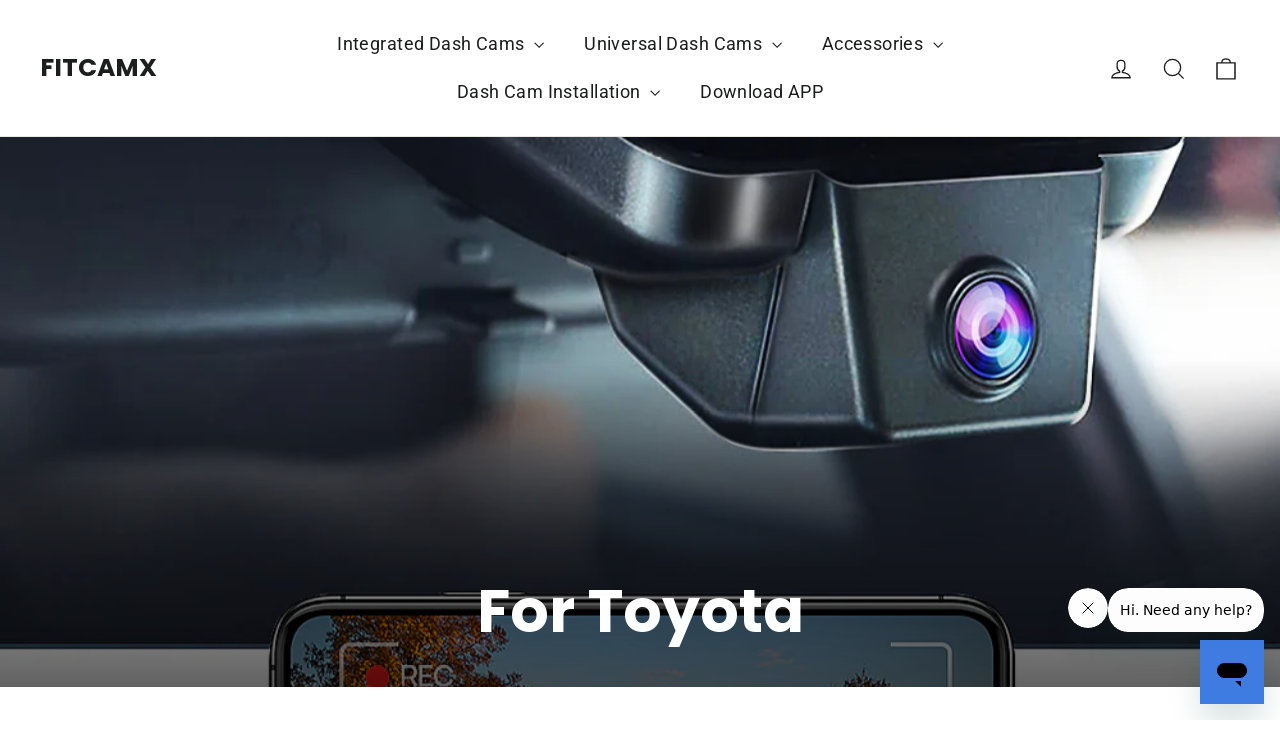

--- FILE ---
content_type: text/html; charset=utf-8
request_url: https://fitcamx.com/collections/toyota
body_size: 64923
content:
<!doctype html>
<html class="no-js" lang="en" dir="ltr">
<head>
  <meta charset="utf-8">
  <meta http-equiv="X-UA-Compatible" content="IE=edge,chrome=1">
  <meta name="viewport" content="width=device-width,initial-scale=1">
  <meta name="theme-color" content="#111111">
  <link rel="canonical" href="https://fitcamx.com/collections/toyota">
  <link rel="preconnect" href="https://cdn.shopify.com" crossorigin>
  <link rel="preconnect" href="https://fonts.shopifycdn.com" crossorigin>
  <link rel="dns-prefetch" href="https://productreviews.shopifycdn.com">
  <link rel="dns-prefetch" href="https://ajax.googleapis.com">
  <link rel="dns-prefetch" href="https://maps.googleapis.com">
  <link rel="dns-prefetch" href="https://maps.gstatic.com"><link rel="shortcut icon" href="//fitcamx.com/cdn/shop/files/20230714-171004_32x32.png?v=1689325823" type="image/png" /><title>For Toyota
&ndash; FITCAMX
</title>
<meta property="og:site_name" content="FITCAMX">
  <meta property="og:url" content="https://fitcamx.com/collections/toyota">
  <meta property="og:title" content="For Toyota">
  <meta property="og:type" content="website">
  <meta property="og:description" content="fitcamx dash cam"><meta property="og:image" content="http://fitcamx.com/cdn/shop/collections/bfe87b0e0b3ca7a82d8d65250c89d62a.jpg?v=1629270745">
    <meta property="og:image:secure_url" content="https://fitcamx.com/cdn/shop/collections/bfe87b0e0b3ca7a82d8d65250c89d62a.jpg?v=1629270745">
    <meta property="og:image:width" content="1000">
    <meta property="og:image:height" content="1000"><meta name="twitter:site" content="@">
  <meta name="twitter:card" content="summary_large_image">
  <meta name="twitter:title" content="For Toyota">
  <meta name="twitter:description" content="fitcamx dash cam">
<style data-shopify>@font-face {
  font-family: Poppins;
  font-weight: 700;
  font-style: normal;
  font-display: swap;
  src: url("//fitcamx.com/cdn/fonts/poppins/poppins_n7.56758dcf284489feb014a026f3727f2f20a54626.woff2") format("woff2"),
       url("//fitcamx.com/cdn/fonts/poppins/poppins_n7.f34f55d9b3d3205d2cd6f64955ff4b36f0cfd8da.woff") format("woff");
}

  @font-face {
  font-family: Roboto;
  font-weight: 400;
  font-style: normal;
  font-display: swap;
  src: url("//fitcamx.com/cdn/fonts/roboto/roboto_n4.2019d890f07b1852f56ce63ba45b2db45d852cba.woff2") format("woff2"),
       url("//fitcamx.com/cdn/fonts/roboto/roboto_n4.238690e0007583582327135619c5f7971652fa9d.woff") format("woff");
}


  @font-face {
  font-family: Roboto;
  font-weight: 600;
  font-style: normal;
  font-display: swap;
  src: url("//fitcamx.com/cdn/fonts/roboto/roboto_n6.3d305d5382545b48404c304160aadee38c90ef9d.woff2") format("woff2"),
       url("//fitcamx.com/cdn/fonts/roboto/roboto_n6.bb37be020157f87e181e5489d5e9137ad60c47a2.woff") format("woff");
}

  @font-face {
  font-family: Roboto;
  font-weight: 400;
  font-style: italic;
  font-display: swap;
  src: url("//fitcamx.com/cdn/fonts/roboto/roboto_i4.57ce898ccda22ee84f49e6b57ae302250655e2d4.woff2") format("woff2"),
       url("//fitcamx.com/cdn/fonts/roboto/roboto_i4.b21f3bd061cbcb83b824ae8c7671a82587b264bf.woff") format("woff");
}

  @font-face {
  font-family: Roboto;
  font-weight: 600;
  font-style: italic;
  font-display: swap;
  src: url("//fitcamx.com/cdn/fonts/roboto/roboto_i6.ebd6b6733fb2b030d60cbf61316511a7ffd82fb3.woff2") format("woff2"),
       url("//fitcamx.com/cdn/fonts/roboto/roboto_i6.1363905a6d5249605bc5e0f859663ffe95ac3bed.woff") format("woff");
}

</style><link href="//fitcamx.com/cdn/shop/t/22/assets/theme.css?v=103444559312578190581737943738" rel="stylesheet" type="text/css" media="all" />
<style data-shopify>:root {
    --typeHeaderPrimary: Poppins;
    --typeHeaderFallback: sans-serif;
    --typeHeaderSize: 35px;
    --typeHeaderWeight: 700;
    --typeHeaderLineHeight: 1.2;
    --typeHeaderSpacing: 0.0em;

    --typeBasePrimary:Roboto;
    --typeBaseFallback:sans-serif;
    --typeBaseSize: 17px;
    --typeBaseWeight: 400;
    --typeBaseLineHeight: 1.6;
    --typeBaseSpacing: 0.025em;

    --iconWeight: 3px;
    --iconLinecaps: miter;
  }

  
.collection-hero__content:before,
  .hero__image-wrapper:before,
  .hero__media:before {
    background-image: linear-gradient(to bottom, rgba(0, 0, 0, 0.0) 0%, rgba(0, 0, 0, 0.0) 40%, rgba(0, 0, 0, 0.62) 100%);
  }

  .skrim__item-content .skrim__overlay:after {
    background-image: linear-gradient(to bottom, rgba(0, 0, 0, 0.0) 30%, rgba(0, 0, 0, 0.62) 100%);
  }

  .placeholder-content {
    background-image: linear-gradient(100deg, #ffffff 40%, #f7f7f7 63%, #ffffff 79%);
  }</style><script>
    document.documentElement.className = document.documentElement.className.replace('no-js', 'js');

    window.theme = window.theme || {};
    theme.routes = {
      home: "/",
      cart: "/cart.js",
      cartPage: "/cart",
      cartAdd: "/cart/add.js",
      cartChange: "/cart/change.js",
      search: "/search",
      predictiveSearch: "/search/suggest"
    };
    theme.strings = {
      soldOut: "Sold Out",
      unavailable: "Unavailable",
      inStockLabel: "In stock, ready to ship",
      oneStockLabel: "Low stock - [count] item left",
      otherStockLabel: "Low stock - [count] items left",
      willNotShipUntil: "Ready to ship [date]",
      willBeInStockAfter: "Back in stock [date]",
      waitingForStock: "Inventory on the way",
      cartSavings: "You're saving [savings]",
      cartEmpty: "Your cart is currently empty.",
      cartTermsConfirmation: "You must agree with the terms and conditions of sales to check out",
      searchCollections: "Collections",
      searchPages: "Pages",
      searchArticles: "Articles",
      maxQuantity: "You can only have [quantity] of [title] in your cart."
    };
    theme.settings = {
      cartType: "drawer",
      isCustomerTemplate: false,
      moneyFormat: "\u003cspan class=money\u003e${{amount}}\u003c\/span\u003e",
      predictiveSearch: true,
      predictiveSearchType: null,
      quickView: false,
      themeName: 'Motion',
      themeVersion: "10.3.2"
    };
  </script>

  <script>window.performance && window.performance.mark && window.performance.mark('shopify.content_for_header.start');</script><meta id="shopify-digital-wallet" name="shopify-digital-wallet" content="/55241834668/digital_wallets/dialog">
<meta name="shopify-checkout-api-token" content="bf5047cde74e73fb78989d04b5ae40bf">
<meta id="in-context-paypal-metadata" data-shop-id="55241834668" data-venmo-supported="false" data-environment="production" data-locale="en_US" data-paypal-v4="true" data-currency="USD">
<link rel="alternate" type="application/atom+xml" title="Feed" href="/collections/toyota.atom" />
<link rel="next" href="/collections/toyota?page=2">
<link rel="alternate" hreflang="x-default" href="https://fitcamx.com/collections/toyota">
<link rel="alternate" hreflang="en" href="https://fitcamx.com/collections/toyota">
<link rel="alternate" hreflang="de" href="https://fitcamx.com/de/collections/fur-toyota">
<link rel="alternate" hreflang="es" href="https://fitcamx.com/es/collections/para-toyota">
<link rel="alternate" hreflang="fr" href="https://fitcamx.com/fr/collections/pour-toyota">
<link rel="alternate" hreflang="it" href="https://fitcamx.com/it/collections/per-toyota">
<link rel="alternate" type="application/json+oembed" href="https://fitcamx.com/collections/toyota.oembed">
<script async="async" src="/checkouts/internal/preloads.js?locale=en-US"></script>
<link rel="preconnect" href="https://shop.app" crossorigin="anonymous">
<script async="async" src="https://shop.app/checkouts/internal/preloads.js?locale=en-US&shop_id=55241834668" crossorigin="anonymous"></script>
<script id="apple-pay-shop-capabilities" type="application/json">{"shopId":55241834668,"countryCode":"HK","currencyCode":"USD","merchantCapabilities":["supports3DS"],"merchantId":"gid:\/\/shopify\/Shop\/55241834668","merchantName":"FITCAMX","requiredBillingContactFields":["postalAddress","email","phone"],"requiredShippingContactFields":["postalAddress","email","phone"],"shippingType":"shipping","supportedNetworks":["visa","masterCard","amex"],"total":{"type":"pending","label":"FITCAMX","amount":"1.00"},"shopifyPaymentsEnabled":true,"supportsSubscriptions":true}</script>
<script id="shopify-features" type="application/json">{"accessToken":"bf5047cde74e73fb78989d04b5ae40bf","betas":["rich-media-storefront-analytics"],"domain":"fitcamx.com","predictiveSearch":true,"shopId":55241834668,"locale":"en"}</script>
<script>var Shopify = Shopify || {};
Shopify.shop = "fitcamx.myshopify.com";
Shopify.locale = "en";
Shopify.currency = {"active":"USD","rate":"1.0"};
Shopify.country = "US";
Shopify.theme = {"name":"Motion","id":132823548076,"schema_name":"Motion","schema_version":"10.3.2","theme_store_id":847,"role":"main"};
Shopify.theme.handle = "null";
Shopify.theme.style = {"id":null,"handle":null};
Shopify.cdnHost = "fitcamx.com/cdn";
Shopify.routes = Shopify.routes || {};
Shopify.routes.root = "/";</script>
<script type="module">!function(o){(o.Shopify=o.Shopify||{}).modules=!0}(window);</script>
<script>!function(o){function n(){var o=[];function n(){o.push(Array.prototype.slice.apply(arguments))}return n.q=o,n}var t=o.Shopify=o.Shopify||{};t.loadFeatures=n(),t.autoloadFeatures=n()}(window);</script>
<script>
  window.ShopifyPay = window.ShopifyPay || {};
  window.ShopifyPay.apiHost = "shop.app\/pay";
  window.ShopifyPay.redirectState = null;
</script>
<script id="shop-js-analytics" type="application/json">{"pageType":"collection"}</script>
<script defer="defer" async type="module" src="//fitcamx.com/cdn/shopifycloud/shop-js/modules/v2/client.init-shop-cart-sync_BT-GjEfc.en.esm.js"></script>
<script defer="defer" async type="module" src="//fitcamx.com/cdn/shopifycloud/shop-js/modules/v2/chunk.common_D58fp_Oc.esm.js"></script>
<script defer="defer" async type="module" src="//fitcamx.com/cdn/shopifycloud/shop-js/modules/v2/chunk.modal_xMitdFEc.esm.js"></script>
<script type="module">
  await import("//fitcamx.com/cdn/shopifycloud/shop-js/modules/v2/client.init-shop-cart-sync_BT-GjEfc.en.esm.js");
await import("//fitcamx.com/cdn/shopifycloud/shop-js/modules/v2/chunk.common_D58fp_Oc.esm.js");
await import("//fitcamx.com/cdn/shopifycloud/shop-js/modules/v2/chunk.modal_xMitdFEc.esm.js");

  window.Shopify.SignInWithShop?.initShopCartSync?.({"fedCMEnabled":true,"windoidEnabled":true});

</script>
<script>
  window.Shopify = window.Shopify || {};
  if (!window.Shopify.featureAssets) window.Shopify.featureAssets = {};
  window.Shopify.featureAssets['shop-js'] = {"shop-cart-sync":["modules/v2/client.shop-cart-sync_DZOKe7Ll.en.esm.js","modules/v2/chunk.common_D58fp_Oc.esm.js","modules/v2/chunk.modal_xMitdFEc.esm.js"],"init-fed-cm":["modules/v2/client.init-fed-cm_B6oLuCjv.en.esm.js","modules/v2/chunk.common_D58fp_Oc.esm.js","modules/v2/chunk.modal_xMitdFEc.esm.js"],"shop-cash-offers":["modules/v2/client.shop-cash-offers_D2sdYoxE.en.esm.js","modules/v2/chunk.common_D58fp_Oc.esm.js","modules/v2/chunk.modal_xMitdFEc.esm.js"],"shop-login-button":["modules/v2/client.shop-login-button_QeVjl5Y3.en.esm.js","modules/v2/chunk.common_D58fp_Oc.esm.js","modules/v2/chunk.modal_xMitdFEc.esm.js"],"pay-button":["modules/v2/client.pay-button_DXTOsIq6.en.esm.js","modules/v2/chunk.common_D58fp_Oc.esm.js","modules/v2/chunk.modal_xMitdFEc.esm.js"],"shop-button":["modules/v2/client.shop-button_DQZHx9pm.en.esm.js","modules/v2/chunk.common_D58fp_Oc.esm.js","modules/v2/chunk.modal_xMitdFEc.esm.js"],"avatar":["modules/v2/client.avatar_BTnouDA3.en.esm.js"],"init-windoid":["modules/v2/client.init-windoid_CR1B-cfM.en.esm.js","modules/v2/chunk.common_D58fp_Oc.esm.js","modules/v2/chunk.modal_xMitdFEc.esm.js"],"init-shop-for-new-customer-accounts":["modules/v2/client.init-shop-for-new-customer-accounts_C_vY_xzh.en.esm.js","modules/v2/client.shop-login-button_QeVjl5Y3.en.esm.js","modules/v2/chunk.common_D58fp_Oc.esm.js","modules/v2/chunk.modal_xMitdFEc.esm.js"],"init-shop-email-lookup-coordinator":["modules/v2/client.init-shop-email-lookup-coordinator_BI7n9ZSv.en.esm.js","modules/v2/chunk.common_D58fp_Oc.esm.js","modules/v2/chunk.modal_xMitdFEc.esm.js"],"init-shop-cart-sync":["modules/v2/client.init-shop-cart-sync_BT-GjEfc.en.esm.js","modules/v2/chunk.common_D58fp_Oc.esm.js","modules/v2/chunk.modal_xMitdFEc.esm.js"],"shop-toast-manager":["modules/v2/client.shop-toast-manager_DiYdP3xc.en.esm.js","modules/v2/chunk.common_D58fp_Oc.esm.js","modules/v2/chunk.modal_xMitdFEc.esm.js"],"init-customer-accounts":["modules/v2/client.init-customer-accounts_D9ZNqS-Q.en.esm.js","modules/v2/client.shop-login-button_QeVjl5Y3.en.esm.js","modules/v2/chunk.common_D58fp_Oc.esm.js","modules/v2/chunk.modal_xMitdFEc.esm.js"],"init-customer-accounts-sign-up":["modules/v2/client.init-customer-accounts-sign-up_iGw4briv.en.esm.js","modules/v2/client.shop-login-button_QeVjl5Y3.en.esm.js","modules/v2/chunk.common_D58fp_Oc.esm.js","modules/v2/chunk.modal_xMitdFEc.esm.js"],"shop-follow-button":["modules/v2/client.shop-follow-button_CqMgW2wH.en.esm.js","modules/v2/chunk.common_D58fp_Oc.esm.js","modules/v2/chunk.modal_xMitdFEc.esm.js"],"checkout-modal":["modules/v2/client.checkout-modal_xHeaAweL.en.esm.js","modules/v2/chunk.common_D58fp_Oc.esm.js","modules/v2/chunk.modal_xMitdFEc.esm.js"],"shop-login":["modules/v2/client.shop-login_D91U-Q7h.en.esm.js","modules/v2/chunk.common_D58fp_Oc.esm.js","modules/v2/chunk.modal_xMitdFEc.esm.js"],"lead-capture":["modules/v2/client.lead-capture_BJmE1dJe.en.esm.js","modules/v2/chunk.common_D58fp_Oc.esm.js","modules/v2/chunk.modal_xMitdFEc.esm.js"],"payment-terms":["modules/v2/client.payment-terms_Ci9AEqFq.en.esm.js","modules/v2/chunk.common_D58fp_Oc.esm.js","modules/v2/chunk.modal_xMitdFEc.esm.js"]};
</script>
<script>(function() {
  var isLoaded = false;
  function asyncLoad() {
    if (isLoaded) return;
    isLoaded = true;
    var urls = ["https:\/\/static.shareasale.com\/json\/shopify\/deduplication.js?shop=fitcamx.myshopify.com","https:\/\/static.shareasale.com\/json\/shopify\/shareasale-tracking.js?sasmid=127998\u0026ssmtid=19038\u0026shop=fitcamx.myshopify.com","https:\/\/dr4qe3ddw9y32.cloudfront.net\/awin-shopify-integration-code.js?aid=97731\u0026v=shopifyApp_5.2.3\u0026ts=1758793093531\u0026shop=fitcamx.myshopify.com"];
    for (var i = 0; i < urls.length; i++) {
      var s = document.createElement('script');
      s.type = 'text/javascript';
      s.async = true;
      s.src = urls[i];
      var x = document.getElementsByTagName('script')[0];
      x.parentNode.insertBefore(s, x);
    }
  };
  if(window.attachEvent) {
    window.attachEvent('onload', asyncLoad);
  } else {
    window.addEventListener('load', asyncLoad, false);
  }
})();</script>
<script id="__st">var __st={"a":55241834668,"offset":28800,"reqid":"2c0b60e3-11b5-48fb-872e-d0ce59f602b7-1769168611","pageurl":"fitcamx.com\/collections\/toyota","u":"67c6dec0c116","p":"collection","rtyp":"collection","rid":261953421484};</script>
<script>window.ShopifyPaypalV4VisibilityTracking = true;</script>
<script id="captcha-bootstrap">!function(){'use strict';const t='contact',e='account',n='new_comment',o=[[t,t],['blogs',n],['comments',n],[t,'customer']],c=[[e,'customer_login'],[e,'guest_login'],[e,'recover_customer_password'],[e,'create_customer']],r=t=>t.map((([t,e])=>`form[action*='/${t}']:not([data-nocaptcha='true']) input[name='form_type'][value='${e}']`)).join(','),a=t=>()=>t?[...document.querySelectorAll(t)].map((t=>t.form)):[];function s(){const t=[...o],e=r(t);return a(e)}const i='password',u='form_key',d=['recaptcha-v3-token','g-recaptcha-response','h-captcha-response',i],f=()=>{try{return window.sessionStorage}catch{return}},m='__shopify_v',_=t=>t.elements[u];function p(t,e,n=!1){try{const o=window.sessionStorage,c=JSON.parse(o.getItem(e)),{data:r}=function(t){const{data:e,action:n}=t;return t[m]||n?{data:e,action:n}:{data:t,action:n}}(c);for(const[e,n]of Object.entries(r))t.elements[e]&&(t.elements[e].value=n);n&&o.removeItem(e)}catch(o){console.error('form repopulation failed',{error:o})}}const l='form_type',E='cptcha';function T(t){t.dataset[E]=!0}const w=window,h=w.document,L='Shopify',v='ce_forms',y='captcha';let A=!1;((t,e)=>{const n=(g='f06e6c50-85a8-45c8-87d0-21a2b65856fe',I='https://cdn.shopify.com/shopifycloud/storefront-forms-hcaptcha/ce_storefront_forms_captcha_hcaptcha.v1.5.2.iife.js',D={infoText:'Protected by hCaptcha',privacyText:'Privacy',termsText:'Terms'},(t,e,n)=>{const o=w[L][v],c=o.bindForm;if(c)return c(t,g,e,D).then(n);var r;o.q.push([[t,g,e,D],n]),r=I,A||(h.body.append(Object.assign(h.createElement('script'),{id:'captcha-provider',async:!0,src:r})),A=!0)});var g,I,D;w[L]=w[L]||{},w[L][v]=w[L][v]||{},w[L][v].q=[],w[L][y]=w[L][y]||{},w[L][y].protect=function(t,e){n(t,void 0,e),T(t)},Object.freeze(w[L][y]),function(t,e,n,w,h,L){const[v,y,A,g]=function(t,e,n){const i=e?o:[],u=t?c:[],d=[...i,...u],f=r(d),m=r(i),_=r(d.filter((([t,e])=>n.includes(e))));return[a(f),a(m),a(_),s()]}(w,h,L),I=t=>{const e=t.target;return e instanceof HTMLFormElement?e:e&&e.form},D=t=>v().includes(t);t.addEventListener('submit',(t=>{const e=I(t);if(!e)return;const n=D(e)&&!e.dataset.hcaptchaBound&&!e.dataset.recaptchaBound,o=_(e),c=g().includes(e)&&(!o||!o.value);(n||c)&&t.preventDefault(),c&&!n&&(function(t){try{if(!f())return;!function(t){const e=f();if(!e)return;const n=_(t);if(!n)return;const o=n.value;o&&e.removeItem(o)}(t);const e=Array.from(Array(32),(()=>Math.random().toString(36)[2])).join('');!function(t,e){_(t)||t.append(Object.assign(document.createElement('input'),{type:'hidden',name:u})),t.elements[u].value=e}(t,e),function(t,e){const n=f();if(!n)return;const o=[...t.querySelectorAll(`input[type='${i}']`)].map((({name:t})=>t)),c=[...d,...o],r={};for(const[a,s]of new FormData(t).entries())c.includes(a)||(r[a]=s);n.setItem(e,JSON.stringify({[m]:1,action:t.action,data:r}))}(t,e)}catch(e){console.error('failed to persist form',e)}}(e),e.submit())}));const S=(t,e)=>{t&&!t.dataset[E]&&(n(t,e.some((e=>e===t))),T(t))};for(const o of['focusin','change'])t.addEventListener(o,(t=>{const e=I(t);D(e)&&S(e,y())}));const B=e.get('form_key'),M=e.get(l),P=B&&M;t.addEventListener('DOMContentLoaded',(()=>{const t=y();if(P)for(const e of t)e.elements[l].value===M&&p(e,B);[...new Set([...A(),...v().filter((t=>'true'===t.dataset.shopifyCaptcha))])].forEach((e=>S(e,t)))}))}(h,new URLSearchParams(w.location.search),n,t,e,['guest_login'])})(!0,!0)}();</script>
<script integrity="sha256-4kQ18oKyAcykRKYeNunJcIwy7WH5gtpwJnB7kiuLZ1E=" data-source-attribution="shopify.loadfeatures" defer="defer" src="//fitcamx.com/cdn/shopifycloud/storefront/assets/storefront/load_feature-a0a9edcb.js" crossorigin="anonymous"></script>
<script crossorigin="anonymous" defer="defer" src="//fitcamx.com/cdn/shopifycloud/storefront/assets/shopify_pay/storefront-65b4c6d7.js?v=20250812"></script>
<script data-source-attribution="shopify.dynamic_checkout.dynamic.init">var Shopify=Shopify||{};Shopify.PaymentButton=Shopify.PaymentButton||{isStorefrontPortableWallets:!0,init:function(){window.Shopify.PaymentButton.init=function(){};var t=document.createElement("script");t.src="https://fitcamx.com/cdn/shopifycloud/portable-wallets/latest/portable-wallets.en.js",t.type="module",document.head.appendChild(t)}};
</script>
<script data-source-attribution="shopify.dynamic_checkout.buyer_consent">
  function portableWalletsHideBuyerConsent(e){var t=document.getElementById("shopify-buyer-consent"),n=document.getElementById("shopify-subscription-policy-button");t&&n&&(t.classList.add("hidden"),t.setAttribute("aria-hidden","true"),n.removeEventListener("click",e))}function portableWalletsShowBuyerConsent(e){var t=document.getElementById("shopify-buyer-consent"),n=document.getElementById("shopify-subscription-policy-button");t&&n&&(t.classList.remove("hidden"),t.removeAttribute("aria-hidden"),n.addEventListener("click",e))}window.Shopify?.PaymentButton&&(window.Shopify.PaymentButton.hideBuyerConsent=portableWalletsHideBuyerConsent,window.Shopify.PaymentButton.showBuyerConsent=portableWalletsShowBuyerConsent);
</script>
<script data-source-attribution="shopify.dynamic_checkout.cart.bootstrap">document.addEventListener("DOMContentLoaded",(function(){function t(){return document.querySelector("shopify-accelerated-checkout-cart, shopify-accelerated-checkout")}if(t())Shopify.PaymentButton.init();else{new MutationObserver((function(e,n){t()&&(Shopify.PaymentButton.init(),n.disconnect())})).observe(document.body,{childList:!0,subtree:!0})}}));
</script>
<link id="shopify-accelerated-checkout-styles" rel="stylesheet" media="screen" href="https://fitcamx.com/cdn/shopifycloud/portable-wallets/latest/accelerated-checkout-backwards-compat.css" crossorigin="anonymous">
<style id="shopify-accelerated-checkout-cart">
        #shopify-buyer-consent {
  margin-top: 1em;
  display: inline-block;
  width: 100%;
}

#shopify-buyer-consent.hidden {
  display: none;
}

#shopify-subscription-policy-button {
  background: none;
  border: none;
  padding: 0;
  text-decoration: underline;
  font-size: inherit;
  cursor: pointer;
}

#shopify-subscription-policy-button::before {
  box-shadow: none;
}

      </style>

<script>window.performance && window.performance.mark && window.performance.mark('shopify.content_for_header.end');</script>

  <script src="//fitcamx.com/cdn/shop/t/22/assets/vendor-scripts-v14.js" defer="defer"></script><link rel="stylesheet" href="//fitcamx.com/cdn/shop/t/22/assets/country-flags.css"><script src="//fitcamx.com/cdn/shop/t/22/assets/theme.js?v=3050077335596057371699341704" defer="defer"></script>

<style type='text/css'>
    :root {--delivery-country-image-url:url("https://dc.codericp.com/delivery/code_f.png");}
    .icon-ad_f{background-image:var(--delivery-country-image-url);background-position:0 0;width:20px;height:12px}.icon-ae_f{background-image:var(--delivery-country-image-url);background-position:-21px 0;width:20px;height:12px}.icon-af_f{background-image:var(--delivery-country-image-url);background-position:0 -13px;width:20px;height:12px}.icon-ag_f{background-image:var(--delivery-country-image-url);background-position:-21px -13px;width:20px;height:12px}.icon-ai_f{background-image:var(--delivery-country-image-url);background-position:0 -26px;width:20px;height:12px}.icon-al_f{background-image:var(--delivery-country-image-url);background-position:-21px -26px;width:20px;height:12px}.icon-am_f{background-image:var(--delivery-country-image-url);background-position:-42px 0;width:20px;height:12px}.icon-ao_f{background-image:var(--delivery-country-image-url);background-position:-42px -13px;width:20px;height:12px}.icon-aq_f{background-image:var(--delivery-country-image-url);background-position:-42px -26px;width:20px;height:12px}.icon-ar_f{background-image:var(--delivery-country-image-url);background-position:0 -39px;width:20px;height:12px}.icon-as_f{background-image:var(--delivery-country-image-url);background-position:-21px -39px;width:20px;height:12px}.icon-at_f{background-image:var(--delivery-country-image-url);background-position:-42px -39px;width:20px;height:12px}.icon-au_f{background-image:var(--delivery-country-image-url);background-position:-63px 0;width:20px;height:12px}.icon-aw_f{background-image:var(--delivery-country-image-url);background-position:-63px -13px;width:20px;height:12px}.icon-ax_f{background-image:var(--delivery-country-image-url);background-position:-63px -26px;width:20px;height:12px}.icon-az_f{background-image:var(--delivery-country-image-url);background-position:-63px -39px;width:20px;height:12px}.icon-ba_f{background-image:var(--delivery-country-image-url);background-position:0 -52px;width:20px;height:12px}.icon-bb_f{background-image:var(--delivery-country-image-url);background-position:-21px -52px;width:20px;height:12px}.icon-bd_f{background-image:var(--delivery-country-image-url);background-position:-42px -52px;width:20px;height:12px}.icon-be_f{background-image:var(--delivery-country-image-url);background-position:-63px -52px;width:20px;height:12px}.icon-bf_f{background-image:var(--delivery-country-image-url);background-position:0 -65px;width:20px;height:12px}.icon-bg_f{background-image:var(--delivery-country-image-url);background-position:-21px -65px;width:20px;height:12px}.icon-bh_f{background-image:var(--delivery-country-image-url);background-position:-42px -65px;width:20px;height:12px}.icon-bi_f{background-image:var(--delivery-country-image-url);background-position:-63px -65px;width:20px;height:12px}.icon-bj_f{background-image:var(--delivery-country-image-url);background-position:-84px 0;width:20px;height:12px}.icon-bl_f{background-image:var(--delivery-country-image-url);background-position:-84px -13px;width:20px;height:12px}.icon-bm_f{background-image:var(--delivery-country-image-url);background-position:-84px -26px;width:20px;height:12px}.icon-bn_f{background-image:var(--delivery-country-image-url);background-position:-84px -39px;width:20px;height:12px}.icon-bo_f{background-image:var(--delivery-country-image-url);background-position:-84px -52px;width:20px;height:12px}.icon-bq_f{background-image:var(--delivery-country-image-url);background-position:-84px -65px;width:20px;height:12px}.icon-br_f{background-image:var(--delivery-country-image-url);background-position:0 -78px;width:20px;height:12px}.icon-bs_f{background-image:var(--delivery-country-image-url);background-position:-21px -78px;width:20px;height:12px}.icon-bt_f{background-image:var(--delivery-country-image-url);background-position:-42px -78px;width:20px;height:12px}.icon-bv_f{background-image:var(--delivery-country-image-url);background-position:-63px -78px;width:20px;height:12px}.icon-bw_f{background-image:var(--delivery-country-image-url);background-position:-84px -78px;width:20px;height:12px}.icon-by_f{background-image:var(--delivery-country-image-url);background-position:0 -91px;width:20px;height:12px}.icon-bz_f{background-image:var(--delivery-country-image-url);background-position:-21px -91px;width:20px;height:12px}.icon-ca_f{background-image:var(--delivery-country-image-url);background-position:-42px -91px;width:20px;height:12px}.icon-cc_f{background-image:var(--delivery-country-image-url);background-position:-63px -91px;width:20px;height:12px}.icon-cd_f{background-image:var(--delivery-country-image-url);background-position:-84px -91px;width:20px;height:12px}.icon-cf_f{background-image:var(--delivery-country-image-url);background-position:-105px 0;width:20px;height:12px}.icon-cg_f{background-image:var(--delivery-country-image-url);background-position:-105px -13px;width:20px;height:12px}.icon-ch_f{background-image:var(--delivery-country-image-url);background-position:-105px -26px;width:20px;height:12px}.icon-ci_f{background-image:var(--delivery-country-image-url);background-position:-105px -39px;width:20px;height:12px}.icon-ck_f{background-image:var(--delivery-country-image-url);background-position:-105px -52px;width:20px;height:12px}.icon-cl_f{background-image:var(--delivery-country-image-url);background-position:-105px -65px;width:20px;height:12px}.icon-cm_f{background-image:var(--delivery-country-image-url);background-position:-105px -78px;width:20px;height:12px}.icon-cn_f{background-image:var(--delivery-country-image-url);background-position:-105px -91px;width:20px;height:12px}.icon-co_f{background-image:var(--delivery-country-image-url);background-position:0 -104px;width:20px;height:12px}.icon-cr_f{background-image:var(--delivery-country-image-url);background-position:-21px -104px;width:20px;height:12px}.icon-cu_f{background-image:var(--delivery-country-image-url);background-position:-42px -104px;width:20px;height:12px}.icon-cv_f{background-image:var(--delivery-country-image-url);background-position:-63px -104px;width:20px;height:12px}.icon-cw_f{background-image:var(--delivery-country-image-url);background-position:-84px -104px;width:20px;height:12px}.icon-cx_f{background-image:var(--delivery-country-image-url);background-position:-105px -104px;width:20px;height:12px}.icon-cy_f{background-image:var(--delivery-country-image-url);background-position:-126px 0;width:20px;height:12px}.icon-cz_f{background-image:var(--delivery-country-image-url);background-position:-126px -13px;width:20px;height:12px}.icon-de_f{background-image:var(--delivery-country-image-url);background-position:-126px -26px;width:20px;height:12px}.icon-dj_f{background-image:var(--delivery-country-image-url);background-position:-126px -39px;width:20px;height:12px}.icon-dk_f{background-image:var(--delivery-country-image-url);background-position:-126px -52px;width:20px;height:12px}.icon-dm_f{background-image:var(--delivery-country-image-url);background-position:-126px -65px;width:20px;height:12px}.icon-do_f{background-image:var(--delivery-country-image-url);background-position:-126px -78px;width:20px;height:12px}.icon-dz_f{background-image:var(--delivery-country-image-url);background-position:-126px -91px;width:20px;height:12px}.icon-ec_f{background-image:var(--delivery-country-image-url);background-position:-126px -104px;width:20px;height:12px}.icon-ee_f{background-image:var(--delivery-country-image-url);background-position:0 -117px;width:20px;height:12px}.icon-eg_f{background-image:var(--delivery-country-image-url);background-position:-21px -117px;width:20px;height:12px}.icon-eh_f{background-image:var(--delivery-country-image-url);background-position:-42px -117px;width:20px;height:12px}.icon-er_f{background-image:var(--delivery-country-image-url);background-position:-63px -117px;width:20px;height:12px}.icon-es_f{background-image:var(--delivery-country-image-url);background-position:-84px -117px;width:20px;height:12px}.icon-et_f{background-image:var(--delivery-country-image-url);background-position:-105px -117px;width:20px;height:12px}.icon-fi_f{background-image:var(--delivery-country-image-url);background-position:-126px -117px;width:20px;height:12px}.icon-fj_f{background-image:var(--delivery-country-image-url);background-position:0 -130px;width:20px;height:12px}.icon-fk_f{background-image:var(--delivery-country-image-url);background-position:-21px -130px;width:20px;height:12px}.icon-fm_f{background-image:var(--delivery-country-image-url);background-position:-42px -130px;width:20px;height:12px}.icon-fo_f{background-image:var(--delivery-country-image-url);background-position:-63px -130px;width:20px;height:12px}.icon-fr_f{background-image:var(--delivery-country-image-url);background-position:-84px -130px;width:20px;height:12px}.icon-ga_f{background-image:var(--delivery-country-image-url);background-position:-105px -130px;width:20px;height:12px}.icon-gb_f{background-image:var(--delivery-country-image-url);background-position:-126px -130px;width:20px;height:12px}.icon-gd_f{background-image:var(--delivery-country-image-url);background-position:-147px 0;width:20px;height:12px}.icon-ge_f{background-image:var(--delivery-country-image-url);background-position:-147px -13px;width:20px;height:12px}.icon-gf_f{background-image:var(--delivery-country-image-url);background-position:-147px -26px;width:20px;height:12px}.icon-gg_f{background-image:var(--delivery-country-image-url);background-position:-147px -39px;width:20px;height:12px}.icon-gh_f{background-image:var(--delivery-country-image-url);background-position:-147px -52px;width:20px;height:12px}.icon-gi_f{background-image:var(--delivery-country-image-url);background-position:-147px -65px;width:20px;height:12px}.icon-gl_f{background-image:var(--delivery-country-image-url);background-position:-147px -78px;width:20px;height:12px}.icon-gm_f{background-image:var(--delivery-country-image-url);background-position:-147px -91px;width:20px;height:12px}.icon-gn_f{background-image:var(--delivery-country-image-url);background-position:-147px -104px;width:20px;height:12px}.icon-gp_f{background-image:var(--delivery-country-image-url);background-position:-147px -117px;width:20px;height:12px}.icon-gq_f{background-image:var(--delivery-country-image-url);background-position:-147px -130px;width:20px;height:12px}.icon-gr_f{background-image:var(--delivery-country-image-url);background-position:0 -143px;width:20px;height:12px}.icon-gs_f{background-image:var(--delivery-country-image-url);background-position:-21px -143px;width:20px;height:12px}.icon-gt_f{background-image:var(--delivery-country-image-url);background-position:-42px -143px;width:20px;height:12px}.icon-gu_f{background-image:var(--delivery-country-image-url);background-position:-63px -143px;width:20px;height:12px}.icon-gw_f{background-image:var(--delivery-country-image-url);background-position:-84px -143px;width:20px;height:12px}.icon-gy_f{background-image:var(--delivery-country-image-url);background-position:-105px -143px;width:20px;height:12px}.icon-hk_f{background-image:var(--delivery-country-image-url);background-position:-126px -143px;width:20px;height:12px}.icon-hm_f{background-image:var(--delivery-country-image-url);background-position:-147px -143px;width:20px;height:12px}.icon-hn_f{background-image:var(--delivery-country-image-url);background-position:-168px 0;width:20px;height:12px}.icon-hr_f{background-image:var(--delivery-country-image-url);background-position:-168px -13px;width:20px;height:12px}.icon-ht_f{background-image:var(--delivery-country-image-url);background-position:-168px -26px;width:20px;height:12px}.icon-hu_f{background-image:var(--delivery-country-image-url);background-position:-168px -39px;width:20px;height:12px}.icon-id_f{background-image:var(--delivery-country-image-url);background-position:-168px -52px;width:20px;height:12px}.icon-ie_f{background-image:var(--delivery-country-image-url);background-position:-168px -65px;width:20px;height:12px}.icon-il_f{background-image:var(--delivery-country-image-url);background-position:-168px -78px;width:20px;height:12px}.icon-im_f{background-image:var(--delivery-country-image-url);background-position:-168px -91px;width:20px;height:12px}.icon-in_f{background-image:var(--delivery-country-image-url);background-position:-168px -104px;width:20px;height:12px}.icon-io_f{background-image:var(--delivery-country-image-url);background-position:-168px -117px;width:20px;height:12px}.icon-iq_f{background-image:var(--delivery-country-image-url);background-position:-168px -130px;width:20px;height:12px}.icon-ir_f{background-image:var(--delivery-country-image-url);background-position:-168px -143px;width:20px;height:12px}.icon-is_f{background-image:var(--delivery-country-image-url);background-position:0 -156px;width:20px;height:12px}.icon-it_f{background-image:var(--delivery-country-image-url);background-position:-21px -156px;width:20px;height:12px}.icon-je_f{background-image:var(--delivery-country-image-url);background-position:-42px -156px;width:20px;height:12px}.icon-jm_f{background-image:var(--delivery-country-image-url);background-position:-63px -156px;width:20px;height:12px}.icon-jo_f{background-image:var(--delivery-country-image-url);background-position:-84px -156px;width:20px;height:12px}.icon-jp_f{background-image:var(--delivery-country-image-url);background-position:-105px -156px;width:20px;height:12px}.icon-ke_f{background-image:var(--delivery-country-image-url);background-position:-126px -156px;width:20px;height:12px}.icon-kg_f{background-image:var(--delivery-country-image-url);background-position:-147px -156px;width:20px;height:12px}.icon-kh_f{background-image:var(--delivery-country-image-url);background-position:-168px -156px;width:20px;height:12px}.icon-ki_f{background-image:var(--delivery-country-image-url);background-position:0 -169px;width:20px;height:12px}.icon-km_f{background-image:var(--delivery-country-image-url);background-position:-21px -169px;width:20px;height:12px}.icon-kn_f{background-image:var(--delivery-country-image-url);background-position:-42px -169px;width:20px;height:12px}.icon-kp_f{background-image:var(--delivery-country-image-url);background-position:-63px -169px;width:20px;height:12px}.icon-kr_f{background-image:var(--delivery-country-image-url);background-position:-84px -169px;width:20px;height:12px}.icon-kw_f{background-image:var(--delivery-country-image-url);background-position:-105px -169px;width:20px;height:12px}.icon-ky_f{background-image:var(--delivery-country-image-url);background-position:-126px -169px;width:20px;height:12px}.icon-kz_f{background-image:var(--delivery-country-image-url);background-position:-147px -169px;width:20px;height:12px}.icon-la_f{background-image:var(--delivery-country-image-url);background-position:-168px -169px;width:20px;height:12px}.icon-lb_f{background-image:var(--delivery-country-image-url);background-position:-189px 0;width:20px;height:12px}.icon-lc_f{background-image:var(--delivery-country-image-url);background-position:-189px -13px;width:20px;height:12px}.icon-li_f{background-image:var(--delivery-country-image-url);background-position:-189px -26px;width:20px;height:12px}.icon-lk_f{background-image:var(--delivery-country-image-url);background-position:-189px -39px;width:20px;height:12px}.icon-lr_f{background-image:var(--delivery-country-image-url);background-position:-189px -52px;width:20px;height:12px}.icon-ls_f{background-image:var(--delivery-country-image-url);background-position:-189px -65px;width:20px;height:12px}.icon-lt_f{background-image:var(--delivery-country-image-url);background-position:-189px -78px;width:20px;height:12px}.icon-lu_f{background-image:var(--delivery-country-image-url);background-position:-189px -91px;width:20px;height:12px}.icon-lv_f{background-image:var(--delivery-country-image-url);background-position:-189px -104px;width:20px;height:12px}.icon-ly_f{background-image:var(--delivery-country-image-url);background-position:-189px -117px;width:20px;height:12px}.icon-ma_f{background-image:var(--delivery-country-image-url);background-position:-189px -130px;width:20px;height:12px}.icon-mc_f{background-image:var(--delivery-country-image-url);background-position:-189px -143px;width:20px;height:12px}.icon-md_f{background-image:var(--delivery-country-image-url);background-position:-189px -156px;width:20px;height:12px}.icon-me_f{background-image:var(--delivery-country-image-url);background-position:-189px -169px;width:20px;height:12px}.icon-mf_f{background-image:var(--delivery-country-image-url);background-position:0 -182px;width:20px;height:12px}.icon-mg_f{background-image:var(--delivery-country-image-url);background-position:-21px -182px;width:20px;height:12px}.icon-mh_f{background-image:var(--delivery-country-image-url);background-position:-42px -182px;width:20px;height:12px}.icon-mk_f{background-image:var(--delivery-country-image-url);background-position:-63px -182px;width:20px;height:12px}.icon-ml_f{background-image:var(--delivery-country-image-url);background-position:-84px -182px;width:20px;height:12px}.icon-mm_f{background-image:var(--delivery-country-image-url);background-position:-105px -182px;width:20px;height:12px}.icon-mn_f{background-image:var(--delivery-country-image-url);background-position:-126px -182px;width:20px;height:12px}.icon-mo_f{background-image:var(--delivery-country-image-url);background-position:-147px -182px;width:20px;height:12px}.icon-mp_f{background-image:var(--delivery-country-image-url);background-position:-168px -182px;width:20px;height:12px}.icon-mq_f{background-image:var(--delivery-country-image-url);background-position:-189px -182px;width:20px;height:12px}.icon-mr_f{background-image:var(--delivery-country-image-url);background-position:0 -195px;width:20px;height:12px}.icon-ms_f{background-image:var(--delivery-country-image-url);background-position:-21px -195px;width:20px;height:12px}.icon-mt_f{background-image:var(--delivery-country-image-url);background-position:-42px -195px;width:20px;height:12px}.icon-mu_f{background-image:var(--delivery-country-image-url);background-position:-63px -195px;width:20px;height:12px}.icon-mv_f{background-image:var(--delivery-country-image-url);background-position:-84px -195px;width:20px;height:12px}.icon-mw_f{background-image:var(--delivery-country-image-url);background-position:-105px -195px;width:20px;height:12px}.icon-mx_f{background-image:var(--delivery-country-image-url);background-position:-126px -195px;width:20px;height:12px}.icon-my_f{background-image:var(--delivery-country-image-url);background-position:-147px -195px;width:20px;height:12px}.icon-mz_f{background-image:var(--delivery-country-image-url);background-position:-168px -195px;width:20px;height:12px}.icon-na_f{background-image:var(--delivery-country-image-url);background-position:-189px -195px;width:20px;height:12px}.icon-nc_f{background-image:var(--delivery-country-image-url);background-position:-210px 0;width:20px;height:12px}.icon-ne_f{background-image:var(--delivery-country-image-url);background-position:-210px -13px;width:20px;height:12px}.icon-nf_f{background-image:var(--delivery-country-image-url);background-position:-210px -26px;width:20px;height:12px}.icon-ng_f{background-image:var(--delivery-country-image-url);background-position:-210px -39px;width:20px;height:12px}.icon-ni_f{background-image:var(--delivery-country-image-url);background-position:-210px -52px;width:20px;height:12px}.icon-nl_f{background-image:var(--delivery-country-image-url);background-position:-210px -65px;width:20px;height:12px}.icon-no_f{background-image:var(--delivery-country-image-url);background-position:-210px -78px;width:20px;height:12px}.icon-np_f{background-image:var(--delivery-country-image-url);background-position:-210px -91px;width:20px;height:12px}.icon-nr_f{background-image:var(--delivery-country-image-url);background-position:-210px -104px;width:20px;height:12px}.icon-nu_f{background-image:var(--delivery-country-image-url);background-position:-210px -117px;width:20px;height:12px}.icon-nz_f{background-image:var(--delivery-country-image-url);background-position:-210px -130px;width:20px;height:12px}.icon-om_f{background-image:var(--delivery-country-image-url);background-position:-210px -143px;width:20px;height:12px}.icon-pa_f{background-image:var(--delivery-country-image-url);background-position:-210px -156px;width:20px;height:12px}.icon-pe_f{background-image:var(--delivery-country-image-url);background-position:-210px -169px;width:20px;height:12px}.icon-pf_f{background-image:var(--delivery-country-image-url);background-position:-210px -182px;width:20px;height:12px}.icon-pg_f{background-image:var(--delivery-country-image-url);background-position:-210px -195px;width:20px;height:12px}.icon-ph_f{background-image:var(--delivery-country-image-url);background-position:0 -208px;width:20px;height:12px}.icon-pk_f{background-image:var(--delivery-country-image-url);background-position:-21px -208px;width:20px;height:12px}.icon-pl_f{background-image:var(--delivery-country-image-url);background-position:-42px -208px;width:20px;height:12px}.icon-pm_f{background-image:var(--delivery-country-image-url);background-position:-63px -208px;width:20px;height:12px}.icon-pn_f{background-image:var(--delivery-country-image-url);background-position:-84px -208px;width:20px;height:12px}.icon-pr_f{background-image:var(--delivery-country-image-url);background-position:-105px -208px;width:20px;height:12px}.icon-ps_f{background-image:var(--delivery-country-image-url);background-position:-126px -208px;width:20px;height:12px}.icon-pt_f{background-image:var(--delivery-country-image-url);background-position:-147px -208px;width:20px;height:12px}.icon-pw_f{background-image:var(--delivery-country-image-url);background-position:-168px -208px;width:20px;height:12px}.icon-py_f{background-image:var(--delivery-country-image-url);background-position:-189px -208px;width:20px;height:12px}.icon-qa_f{background-image:var(--delivery-country-image-url);background-position:-210px -208px;width:20px;height:12px}.icon-re_f{background-image:var(--delivery-country-image-url);background-position:-231px 0;width:20px;height:12px}.icon-ro_f{background-image:var(--delivery-country-image-url);background-position:-231px -13px;width:20px;height:12px}.icon-rs_f{background-image:var(--delivery-country-image-url);background-position:-231px -26px;width:20px;height:12px}.icon-ru_f{background-image:var(--delivery-country-image-url);background-position:-231px -39px;width:20px;height:12px}.icon-rw_f{background-image:var(--delivery-country-image-url);background-position:-231px -52px;width:20px;height:12px}.icon-sa_f{background-image:var(--delivery-country-image-url);background-position:-231px -65px;width:20px;height:12px}.icon-sb_f{background-image:var(--delivery-country-image-url);background-position:-231px -78px;width:20px;height:12px}.icon-sc_f{background-image:var(--delivery-country-image-url);background-position:-231px -91px;width:20px;height:12px}.icon-sd_f{background-image:var(--delivery-country-image-url);background-position:-231px -104px;width:20px;height:12px}.icon-se_f{background-image:var(--delivery-country-image-url);background-position:-231px -117px;width:20px;height:12px}.icon-sg_f{background-image:var(--delivery-country-image-url);background-position:-231px -130px;width:20px;height:12px}.icon-sh_f{background-image:var(--delivery-country-image-url);background-position:-231px -143px;width:20px;height:12px}.icon-si_f{background-image:var(--delivery-country-image-url);background-position:-231px -156px;width:20px;height:12px}.icon-sj_f{background-image:var(--delivery-country-image-url);background-position:-231px -169px;width:20px;height:12px}.icon-sk_f{background-image:var(--delivery-country-image-url);background-position:-231px -182px;width:20px;height:12px}.icon-sl_f{background-image:var(--delivery-country-image-url);background-position:-231px -195px;width:20px;height:12px}.icon-sm_f{background-image:var(--delivery-country-image-url);background-position:-231px -208px;width:20px;height:12px}.icon-sn_f{background-image:var(--delivery-country-image-url);background-position:0 -221px;width:20px;height:12px}.icon-so_f{background-image:var(--delivery-country-image-url);background-position:-21px -221px;width:20px;height:12px}.icon-sr_f{background-image:var(--delivery-country-image-url);background-position:-42px -221px;width:20px;height:12px}.icon-ss_f{background-image:var(--delivery-country-image-url);background-position:-63px -221px;width:20px;height:12px}.icon-st_f{background-image:var(--delivery-country-image-url);background-position:-84px -221px;width:20px;height:12px}.icon-sv_f{background-image:var(--delivery-country-image-url);background-position:-105px -221px;width:20px;height:12px}.icon-sx_f{background-image:var(--delivery-country-image-url);background-position:-126px -221px;width:20px;height:12px}.icon-sy_f{background-image:var(--delivery-country-image-url);background-position:-147px -221px;width:20px;height:12px}.icon-sz_f{background-image:var(--delivery-country-image-url);background-position:-168px -221px;width:20px;height:12px}.icon-tc_f{background-image:var(--delivery-country-image-url);background-position:-189px -221px;width:20px;height:12px}.icon-td_f{background-image:var(--delivery-country-image-url);background-position:-210px -221px;width:20px;height:12px}.icon-tf_f{background-image:var(--delivery-country-image-url);background-position:-231px -221px;width:20px;height:12px}.icon-tg_f{background-image:var(--delivery-country-image-url);background-position:0 -234px;width:20px;height:12px}.icon-th_f{background-image:var(--delivery-country-image-url);background-position:-21px -234px;width:20px;height:12px}.icon-tj_f{background-image:var(--delivery-country-image-url);background-position:-42px -234px;width:20px;height:12px}.icon-tk_f{background-image:var(--delivery-country-image-url);background-position:-63px -234px;width:20px;height:12px}.icon-tl_f{background-image:var(--delivery-country-image-url);background-position:-84px -234px;width:20px;height:12px}.icon-tm_f{background-image:var(--delivery-country-image-url);background-position:-105px -234px;width:20px;height:12px}.icon-tn_f{background-image:var(--delivery-country-image-url);background-position:-126px -234px;width:20px;height:12px}.icon-to_f{background-image:var(--delivery-country-image-url);background-position:-147px -234px;width:20px;height:12px}.icon-tr_f{background-image:var(--delivery-country-image-url);background-position:-168px -234px;width:20px;height:12px}.icon-tt_f{background-image:var(--delivery-country-image-url);background-position:-189px -234px;width:20px;height:12px}.icon-tv_f{background-image:var(--delivery-country-image-url);background-position:-210px -234px;width:20px;height:12px}.icon-tw_f{background-image:var(--delivery-country-image-url);background-position:-231px -234px;width:20px;height:12px}.icon-tz_f{background-image:var(--delivery-country-image-url);background-position:-252px 0;width:20px;height:12px}.icon-ua_f{background-image:var(--delivery-country-image-url);background-position:-252px -13px;width:20px;height:12px}.icon-ug_f{background-image:var(--delivery-country-image-url);background-position:-252px -26px;width:20px;height:12px}.icon-um_f{background-image:var(--delivery-country-image-url);background-position:-252px -39px;width:20px;height:12px}.icon-us_f{background-image:var(--delivery-country-image-url);background-position:-252px -52px;width:20px;height:12px}.icon-uy_f{background-image:var(--delivery-country-image-url);background-position:-252px -65px;width:20px;height:12px}.icon-uz_f{background-image:var(--delivery-country-image-url);background-position:-252px -78px;width:20px;height:12px}.icon-va_f{background-image:var(--delivery-country-image-url);background-position:-252px -91px;width:20px;height:12px}.icon-vc_f{background-image:var(--delivery-country-image-url);background-position:-252px -104px;width:20px;height:12px}.icon-ve_f{background-image:var(--delivery-country-image-url);background-position:-252px -117px;width:20px;height:12px}.icon-vg_f{background-image:var(--delivery-country-image-url);background-position:-252px -130px;width:20px;height:12px}.icon-vi_f{background-image:var(--delivery-country-image-url);background-position:-252px -143px;width:20px;height:12px}.icon-vn_f{background-image:var(--delivery-country-image-url);background-position:-252px -156px;width:20px;height:12px}.icon-vu_f{background-image:var(--delivery-country-image-url);background-position:-252px -169px;width:20px;height:12px}.icon-wf_f{background-image:var(--delivery-country-image-url);background-position:-252px -182px;width:20px;height:12px}.icon-ws_f{background-image:var(--delivery-country-image-url);background-position:-252px -195px;width:20px;height:12px}.icon-xk_f{background-image:var(--delivery-country-image-url);background-position:-252px -208px;width:20px;height:12px}.icon-ye_f{background-image:var(--delivery-country-image-url);background-position:-252px -221px;width:20px;height:12px}.icon-yt_f{background-image:var(--delivery-country-image-url);background-position:-252px -234px;width:20px;height:12px}.icon-za_f{background-image:var(--delivery-country-image-url);background-position:0 -247px;width:20px;height:12px}.icon-zm_f{background-image:var(--delivery-country-image-url);background-position:-21px -247px;width:20px;height:12px}.icon-zw_f{background-image:var(--delivery-country-image-url);background-position:-42px -247px;width:20px;height:12px}
</style>
<script>
    window.deliveryCommon = window.deliveryCommon || {};
    window.deliveryCommon.setting = {};
    Object.assign(window.deliveryCommon.setting, {
        "shop_currency_code__ed": 'USD' || 'USD',
        "shop_locale_code__ed": 'en' || 'en',
        "shop_domain__ed":  'fitcamx.myshopify.com',
        "product_available__ed": '',
        "product_id__ed": ''
    });
    window.deliveryED = window.deliveryED || {};
    window.deliveryED.setting = {};
    Object.assign(window.deliveryED.setting, {
        "delivery__app_setting": {"main_delivery_setting":{"is_active":0,"order_delivery_info":"\u003cp\u003eFree Shipping to \u003cstrong\u003e{country_flag}\u003c\/strong\u003e \u003cstrong\u003e{country_name}\u003c\/strong\u003e\u003c\/p\u003e\u003cp\u003eOrder within the next \u003cstrong\u003e{cutoff_time}\u003c\/strong\u003e for dispatch today, and you'll receive your package between \u003cstrong\u003e{order_delivered_minimum_date} and {order_delivered_maximum_date}\u003c\/strong\u003e\u003cbr\/\u003e\u003c\/p\u003e","out_of_stock_mode":0,"out_of_stock_info":"\u003cp\u003e\u003c\/p\u003e","order_progress_bar_mode":0,"order_progress_setting":{"ordered":{"svg_number":0,"title":"Ordered","tips_description":"After you place the order, we will need 1-3 days to prepare the shipment"},"order_ready":{"svg_number":4,"is_active":1,"title":"Order Ready","date_title":"{order_ready_minimum_date} - {order_ready_maximum_date}","tips_description":"Orders will start to be shipped"},"order_delivered":{"svg_number":10,"title":"Delivered","date_title":"{order_delivered_minimum_date} - {order_delivered_maximum_date}","tips_description":"Estimated arrival date range：{order_delivered_minimum_date} - {order_delivered_maximum_date}"}},"order_delivery_work_week":[0,1,1,1,1,1,0],"order_delivery_day_range":[10,20],"order_delivery_calc_method":0,"order_ready_work_week":[1,1,1,1,1,1,1],"order_ready_day_range":[1,3],"order_ready_calc_method":2,"holiday":[],"order_delivery_date_format":0,"delivery_date_custom_format":"{month_local} {day}","delivery_date_format_zero":1,"delivery_date_format_month_translate":["Jan","Feb","Mar","Apr","May","Jun","Jul","Aug","Sep","Oct","Nov","Dec"],"delivery_date_format_week_translate":["Sun","Mon","Tues","Wed","Thur","Fri","Sat"],"order_delivery_countdown_format":0,"delivery_countdown_custom_format":"{hours} {hours_local} {minutes} {minutes_local} {seconds} {seconds_local}","countdown_format_translate":["Hours","Minutes","Seconds"],"delivery_countdown_format_zero":1,"countdown_cutoff_hour":23,"countdown_cutoff_minute":59,"countdown_cutoff_advanced_enable":0,"countdown_cutoff_advanced":[[23,59],[23,59],[23,59],[23,59],[23,59],[23,59],[23,59]],"countdown_mode":0,"after_deadline_hide_widget":0,"timezone_mode":0,"timezone":8,"todayandtomorrow":[{"lan_code":"en","lan_name":"English","left":"today","right":"tomorrow"}],"widget_layout_mode":0,"widget_placement_method":0,"widget_placement_position":0,"widget_placement_page":1,"widget_margin":[12,0,0,0],"message_text_widget_appearance_setting":{"border":{"border_width":1,"border_radius":4,"border_line":2},"color":{"text_color":"#000000","background_color":"#FFFFFF","border_color":"#E2E2E2"},"other":{"margin":[0,0,0,0],"padding":[10,10,10,10]}},"progress_bar_widget_appearance_setting":{"color":{"basic":{"icon_color":"#000000","icon_background_color":"#FFFFFF","order_status_title_color":"#000000","date_title_color":"#000000"},"advanced":{"icon_color":"#FFFFFF","icon_background_color":"#000000","progress_line_color":"#000000","order_status_title_color":"#000000","date_title_color":"#000000","description_tips_color":"#FFFFFF","description_tips_background_color":"#000000"}},"font":{"icon_font":20,"order_status_title_font":14,"date_title_font":14,"description_tips_font":14},"other":{"margin":[8,0,0,0]}},"show_country_mode":0,"arrow_down_position":0,"country_modal_background_rgba":[0,0,0,0.5],"country_modal_appearance_setting":{"color":{"text_color":"#000000","background_color":"#FFFFFF","icon_color":"#999999","selected_color":"#f2f2f2"},"border":{"border_radius":7},"font":{"text_font":16,"icon_font":16},"other":{"width":56}},"cart_form_mode":0,"cart_form_position":0,"cart_checkout_status":1,"cart_checkout_title":"Estimated between","cart_checkout_description":"{order_delivered_minimum_date} and {order_delivered_maximum_date}","widget_custom_css":"","is_show_all":0,"p_mapping":11,"product_ids":["6562106146988","6569933963436","6590918426796","6603679006892","6617686212780","6724525752492","6748772401324","6876796321964","6893099614380","6895351300268","6895353856172","6895874932908","7088944480428","7089307549868","7118700380332","7143902019756","7193249611948","7193345294508","7227594408108","7232653033644","7254761111724","7277751140524","7285026422956","7285029142700","7288803000492","7352525619372","7396535926956","7406392311980","7426318663852","7447025582252","7467869929644","7500502433964","7506920571052","7517554737324","7520134004908","7520135053484","7535619473580","7544795136172","7549970448556","7554407137452","7557539987628","7570978144428","7579415019692","7589781962924","7594714562732","7595711070380","7599761359020","7601773314220","7601783865516","7604049871020","7605401354412","7612097527980","7616732496044","7619591274668","7620536664236","7623540768940","7629386088620","7632815489196","7635817398444","7639804575916","7639867424940","7639873650860","7640378048684","7642370637996","7643779399852","7643781660844","7644032729260","7646178869420","7646427316396","7646701158572","7647889981612","7647941918892","7649261748396","7650477768876","7652170662060","7652877041836","7652879433900","7657968271532","7661910130860","7676376842412","7676377333932","7678037033132","7678155030700","7678166007980","7678328504492","7681461125292","7682916647084","7685079269548","7685104664748","7689314042028","7689431056556","7689487155372","7689569829036","7689640640684","7689708765356","7705420071084","7708413853868","7719066763436","7739655258284","7742051745964"]}},
        "delivery__pro_setting": null,
        "delivery__cate_setting": null
    });
</script> 

<!-- BEGIN app block: shopify://apps/langshop/blocks/sdk/84899e01-2b29-42af-99d6-46d16daa2111 --><!-- BEGIN app snippet: config --><script type="text/javascript">
    /** Workaround for backward compatibility with old versions of localized themes */
    if (window.LangShopConfig && window.LangShopConfig.themeDynamics && window.LangShopConfig.themeDynamics.length) {
        themeDynamics = window.LangShopConfig.themeDynamics;
    } else {
        themeDynamics = [];
    }

    window.LangShopConfig = {
    "currentLanguage": "en",
    "currentCurrency": "usd",
    "currentCountry": "US",
    "shopifyLocales": [{"code":"en","name":"English","endonym_name":"English","rootUrl":"\/"},{"code":"de","name":"German","endonym_name":"Deutsch","rootUrl":"\/de"},{"code":"es","name":"Spanish","endonym_name":"Español","rootUrl":"\/es"},{"code":"fr","name":"French","endonym_name":"français","rootUrl":"\/fr"},{"code":"it","name":"Italian","endonym_name":"Italiano","rootUrl":"\/it"}    ],
    "shopifyCountries": [{"code":"AF","name":"Afghanistan", "currency":"AFN"},{"code":"AX","name":"Åland Islands", "currency":"EUR"},{"code":"AL","name":"Albania", "currency":"ALL"},{"code":"DZ","name":"Algeria", "currency":"DZD"},{"code":"AD","name":"Andorra", "currency":"EUR"},{"code":"AO","name":"Angola", "currency":"USD"},{"code":"AI","name":"Anguilla", "currency":"XCD"},{"code":"AG","name":"Antigua \u0026amp; Barbuda", "currency":"XCD"},{"code":"AR","name":"Argentina", "currency":"USD"},{"code":"AM","name":"Armenia", "currency":"AMD"},{"code":"AW","name":"Aruba", "currency":"AWG"},{"code":"AC","name":"Ascension Island", "currency":"SHP"},{"code":"AU","name":"Australia", "currency":"AUD"},{"code":"AT","name":"Austria", "currency":"EUR"},{"code":"AZ","name":"Azerbaijan", "currency":"AZN"},{"code":"BS","name":"Bahamas", "currency":"BSD"},{"code":"BH","name":"Bahrain", "currency":"USD"},{"code":"BD","name":"Bangladesh", "currency":"BDT"},{"code":"BB","name":"Barbados", "currency":"BBD"},{"code":"BY","name":"Belarus", "currency":"USD"},{"code":"BE","name":"Belgium", "currency":"EUR"},{"code":"BZ","name":"Belize", "currency":"BZD"},{"code":"BJ","name":"Benin", "currency":"XOF"},{"code":"BM","name":"Bermuda", "currency":"USD"},{"code":"BT","name":"Bhutan", "currency":"USD"},{"code":"BO","name":"Bolivia", "currency":"BOB"},{"code":"BA","name":"Bosnia \u0026amp; Herzegovina", "currency":"BAM"},{"code":"BW","name":"Botswana", "currency":"BWP"},{"code":"BR","name":"Brazil", "currency":"USD"},{"code":"IO","name":"British Indian Ocean Territory", "currency":"USD"},{"code":"VG","name":"British Virgin Islands", "currency":"USD"},{"code":"BN","name":"Brunei", "currency":"BND"},{"code":"BG","name":"Bulgaria", "currency":"EUR"},{"code":"BF","name":"Burkina Faso", "currency":"XOF"},{"code":"BI","name":"Burundi", "currency":"BIF"},{"code":"KH","name":"Cambodia", "currency":"KHR"},{"code":"CM","name":"Cameroon", "currency":"XAF"},{"code":"CA","name":"Canada", "currency":"CAD"},{"code":"CV","name":"Cape Verde", "currency":"CVE"},{"code":"BQ","name":"Caribbean Netherlands", "currency":"USD"},{"code":"KY","name":"Cayman Islands", "currency":"KYD"},{"code":"CF","name":"Central African Republic", "currency":"XAF"},{"code":"TD","name":"Chad", "currency":"XAF"},{"code":"CL","name":"Chile", "currency":"USD"},{"code":"CN","name":"China", "currency":"CNY"},{"code":"CX","name":"Christmas Island", "currency":"AUD"},{"code":"CC","name":"Cocos (Keeling) Islands", "currency":"AUD"},{"code":"CO","name":"Colombia", "currency":"USD"},{"code":"KM","name":"Comoros", "currency":"KMF"},{"code":"CG","name":"Congo - Brazzaville", "currency":"XAF"},{"code":"CD","name":"Congo - Kinshasa", "currency":"CDF"},{"code":"CK","name":"Cook Islands", "currency":"NZD"},{"code":"CR","name":"Costa Rica", "currency":"CRC"},{"code":"CI","name":"Côte d’Ivoire", "currency":"XOF"},{"code":"HR","name":"Croatia", "currency":"EUR"},{"code":"CW","name":"Curaçao", "currency":"ANG"},{"code":"CY","name":"Cyprus", "currency":"EUR"},{"code":"CZ","name":"Czechia", "currency":"CZK"},{"code":"DK","name":"Denmark", "currency":"DKK"},{"code":"DJ","name":"Djibouti", "currency":"DJF"},{"code":"DM","name":"Dominica", "currency":"XCD"},{"code":"DO","name":"Dominican Republic", "currency":"DOP"},{"code":"EC","name":"Ecuador", "currency":"USD"},{"code":"EG","name":"Egypt", "currency":"EGP"},{"code":"SV","name":"El Salvador", "currency":"USD"},{"code":"GQ","name":"Equatorial Guinea", "currency":"XAF"},{"code":"ER","name":"Eritrea", "currency":"USD"},{"code":"EE","name":"Estonia", "currency":"EUR"},{"code":"SZ","name":"Eswatini", "currency":"USD"},{"code":"ET","name":"Ethiopia", "currency":"ETB"},{"code":"FK","name":"Falkland Islands", "currency":"FKP"},{"code":"FO","name":"Faroe Islands", "currency":"DKK"},{"code":"FJ","name":"Fiji", "currency":"FJD"},{"code":"FI","name":"Finland", "currency":"EUR"},{"code":"FR","name":"France", "currency":"EUR"},{"code":"GF","name":"French Guiana", "currency":"EUR"},{"code":"PF","name":"French Polynesia", "currency":"XPF"},{"code":"TF","name":"French Southern Territories", "currency":"EUR"},{"code":"GA","name":"Gabon", "currency":"XOF"},{"code":"GM","name":"Gambia", "currency":"GMD"},{"code":"GE","name":"Georgia", "currency":"USD"},{"code":"DE","name":"Germany", "currency":"EUR"},{"code":"GH","name":"Ghana", "currency":"USD"},{"code":"GI","name":"Gibraltar", "currency":"GBP"},{"code":"GR","name":"Greece", "currency":"EUR"},{"code":"GL","name":"Greenland", "currency":"DKK"},{"code":"GD","name":"Grenada", "currency":"XCD"},{"code":"GP","name":"Guadeloupe", "currency":"EUR"},{"code":"GT","name":"Guatemala", "currency":"GTQ"},{"code":"GG","name":"Guernsey", "currency":"GBP"},{"code":"GN","name":"Guinea", "currency":"GNF"},{"code":"GW","name":"Guinea-Bissau", "currency":"XOF"},{"code":"GY","name":"Guyana", "currency":"GYD"},{"code":"HT","name":"Haiti", "currency":"USD"},{"code":"HN","name":"Honduras", "currency":"HNL"},{"code":"HK","name":"Hong Kong SAR", "currency":"HKD"},{"code":"HU","name":"Hungary", "currency":"HUF"},{"code":"IS","name":"Iceland", "currency":"ISK"},{"code":"IN","name":"India", "currency":"INR"},{"code":"ID","name":"Indonesia", "currency":"IDR"},{"code":"IQ","name":"Iraq", "currency":"USD"},{"code":"IE","name":"Ireland", "currency":"EUR"},{"code":"IM","name":"Isle of Man", "currency":"GBP"},{"code":"IL","name":"Israel", "currency":"ILS"},{"code":"IT","name":"Italy", "currency":"EUR"},{"code":"JM","name":"Jamaica", "currency":"JMD"},{"code":"JP","name":"Japan", "currency":"JPY"},{"code":"JE","name":"Jersey", "currency":"USD"},{"code":"JO","name":"Jordan", "currency":"USD"},{"code":"KZ","name":"Kazakhstan", "currency":"KZT"},{"code":"KE","name":"Kenya", "currency":"KES"},{"code":"KI","name":"Kiribati", "currency":"USD"},{"code":"XK","name":"Kosovo", "currency":"EUR"},{"code":"KW","name":"Kuwait", "currency":"USD"},{"code":"KG","name":"Kyrgyzstan", "currency":"KGS"},{"code":"LA","name":"Laos", "currency":"LAK"},{"code":"LV","name":"Latvia", "currency":"EUR"},{"code":"LB","name":"Lebanon", "currency":"LBP"},{"code":"LS","name":"Lesotho", "currency":"USD"},{"code":"LR","name":"Liberia", "currency":"USD"},{"code":"LY","name":"Libya", "currency":"USD"},{"code":"LI","name":"Liechtenstein", "currency":"CHF"},{"code":"LT","name":"Lithuania", "currency":"EUR"},{"code":"LU","name":"Luxembourg", "currency":"EUR"},{"code":"MO","name":"Macao SAR", "currency":"MOP"},{"code":"MG","name":"Madagascar", "currency":"USD"},{"code":"MW","name":"Malawi", "currency":"MWK"},{"code":"MY","name":"Malaysia", "currency":"MYR"},{"code":"MV","name":"Maldives", "currency":"MVR"},{"code":"ML","name":"Mali", "currency":"XOF"},{"code":"MT","name":"Malta", "currency":"EUR"},{"code":"MQ","name":"Martinique", "currency":"EUR"},{"code":"MR","name":"Mauritania", "currency":"USD"},{"code":"MU","name":"Mauritius", "currency":"MUR"},{"code":"YT","name":"Mayotte", "currency":"EUR"},{"code":"MX","name":"Mexico", "currency":"USD"},{"code":"MD","name":"Moldova", "currency":"MDL"},{"code":"MC","name":"Monaco", "currency":"EUR"},{"code":"MN","name":"Mongolia", "currency":"MNT"},{"code":"ME","name":"Montenegro", "currency":"EUR"},{"code":"MS","name":"Montserrat", "currency":"XCD"},{"code":"MA","name":"Morocco", "currency":"MAD"},{"code":"MZ","name":"Mozambique", "currency":"USD"},{"code":"MM","name":"Myanmar (Burma)", "currency":"MMK"},{"code":"NA","name":"Namibia", "currency":"USD"},{"code":"NR","name":"Nauru", "currency":"AUD"},{"code":"NP","name":"Nepal", "currency":"NPR"},{"code":"NL","name":"Netherlands", "currency":"EUR"},{"code":"NC","name":"New Caledonia", "currency":"XPF"},{"code":"NZ","name":"New Zealand", "currency":"NZD"},{"code":"NI","name":"Nicaragua", "currency":"NIO"},{"code":"NE","name":"Niger", "currency":"XOF"},{"code":"NG","name":"Nigeria", "currency":"NGN"},{"code":"NU","name":"Niue", "currency":"NZD"},{"code":"NF","name":"Norfolk Island", "currency":"AUD"},{"code":"MK","name":"North Macedonia", "currency":"MKD"},{"code":"NO","name":"Norway", "currency":"USD"},{"code":"OM","name":"Oman", "currency":"USD"},{"code":"PK","name":"Pakistan", "currency":"PKR"},{"code":"PS","name":"Palestinian Territories", "currency":"ILS"},{"code":"PA","name":"Panama", "currency":"USD"},{"code":"PG","name":"Papua New Guinea", "currency":"PGK"},{"code":"PY","name":"Paraguay", "currency":"PYG"},{"code":"PE","name":"Peru", "currency":"PEN"},{"code":"PH","name":"Philippines", "currency":"PHP"},{"code":"PN","name":"Pitcairn Islands", "currency":"NZD"},{"code":"PL","name":"Poland", "currency":"PLN"},{"code":"PT","name":"Portugal", "currency":"EUR"},{"code":"QA","name":"Qatar", "currency":"QAR"},{"code":"RE","name":"Réunion", "currency":"EUR"},{"code":"RO","name":"Romania", "currency":"RON"},{"code":"RU","name":"Russia", "currency":"USD"},{"code":"RW","name":"Rwanda", "currency":"RWF"},{"code":"WS","name":"Samoa", "currency":"WST"},{"code":"SM","name":"San Marino", "currency":"EUR"},{"code":"ST","name":"São Tomé \u0026amp; Príncipe", "currency":"STD"},{"code":"SA","name":"Saudi Arabia", "currency":"SAR"},{"code":"SN","name":"Senegal", "currency":"XOF"},{"code":"RS","name":"Serbia", "currency":"RSD"},{"code":"SC","name":"Seychelles", "currency":"USD"},{"code":"SL","name":"Sierra Leone", "currency":"SLL"},{"code":"SG","name":"Singapore", "currency":"SGD"},{"code":"SX","name":"Sint Maarten", "currency":"ANG"},{"code":"SK","name":"Slovakia", "currency":"EUR"},{"code":"SI","name":"Slovenia", "currency":"EUR"},{"code":"SB","name":"Solomon Islands", "currency":"SBD"},{"code":"SO","name":"Somalia", "currency":"USD"},{"code":"ZA","name":"South Africa", "currency":"USD"},{"code":"GS","name":"South Georgia \u0026amp; South Sandwich Islands", "currency":"GBP"},{"code":"KR","name":"South Korea", "currency":"KRW"},{"code":"SS","name":"South Sudan", "currency":"USD"},{"code":"ES","name":"Spain", "currency":"EUR"},{"code":"LK","name":"Sri Lanka", "currency":"LKR"},{"code":"BL","name":"St. Barthélemy", "currency":"EUR"},{"code":"SH","name":"St. Helena", "currency":"SHP"},{"code":"KN","name":"St. Kitts \u0026amp; Nevis", "currency":"XCD"},{"code":"LC","name":"St. Lucia", "currency":"XCD"},{"code":"MF","name":"St. Martin", "currency":"EUR"},{"code":"PM","name":"St. Pierre \u0026amp; Miquelon", "currency":"EUR"},{"code":"VC","name":"St. Vincent \u0026amp; Grenadines", "currency":"XCD"},{"code":"SD","name":"Sudan", "currency":"USD"},{"code":"SR","name":"Suriname", "currency":"USD"},{"code":"SJ","name":"Svalbard \u0026amp; Jan Mayen", "currency":"USD"},{"code":"SE","name":"Sweden", "currency":"SEK"},{"code":"CH","name":"Switzerland", "currency":"CHF"},{"code":"TW","name":"Taiwan", "currency":"TWD"},{"code":"TJ","name":"Tajikistan", "currency":"TJS"},{"code":"TZ","name":"Tanzania", "currency":"TZS"},{"code":"TH","name":"Thailand", "currency":"THB"},{"code":"TL","name":"Timor-Leste", "currency":"USD"},{"code":"TG","name":"Togo", "currency":"XOF"},{"code":"TK","name":"Tokelau", "currency":"NZD"},{"code":"TO","name":"Tonga", "currency":"TOP"},{"code":"TT","name":"Trinidad \u0026amp; Tobago", "currency":"TTD"},{"code":"TA","name":"Tristan da Cunha", "currency":"GBP"},{"code":"TN","name":"Tunisia", "currency":"USD"},{"code":"TR","name":"Türkiye", "currency":"USD"},{"code":"TM","name":"Turkmenistan", "currency":"USD"},{"code":"TC","name":"Turks \u0026amp; Caicos Islands", "currency":"USD"},{"code":"TV","name":"Tuvalu", "currency":"AUD"},{"code":"UM","name":"U.S. Outlying Islands", "currency":"USD"},{"code":"UG","name":"Uganda", "currency":"UGX"},{"code":"UA","name":"Ukraine", "currency":"UAH"},{"code":"AE","name":"United Arab Emirates", "currency":"AED"},{"code":"GB","name":"United Kingdom", "currency":"GBP"},{"code":"US","name":"United States", "currency":"USD"},{"code":"UY","name":"Uruguay", "currency":"UYU"},{"code":"UZ","name":"Uzbekistan", "currency":"UZS"},{"code":"VU","name":"Vanuatu", "currency":"VUV"},{"code":"VA","name":"Vatican City", "currency":"EUR"},{"code":"VE","name":"Venezuela", "currency":"USD"},{"code":"VN","name":"Vietnam", "currency":"VND"},{"code":"WF","name":"Wallis \u0026amp; Futuna", "currency":"XPF"},{"code":"EH","name":"Western Sahara", "currency":"MAD"},{"code":"YE","name":"Yemen", "currency":"YER"},{"code":"ZM","name":"Zambia", "currency":"USD"},{"code":"ZW","name":"Zimbabwe", "currency":"USD"}    ],
    "shopifyCurrencies": ["AED","AFN","ALL","AMD","ANG","AUD","AWG","AZN","BAM","BBD","BDT","BIF","BND","BOB","BSD","BWP","BZD","CAD","CDF","CHF","CNY","CRC","CVE","CZK","DJF","DKK","DOP","DZD","EGP","ETB","EUR","FJD","FKP","GBP","GMD","GNF","GTQ","GYD","HKD","HNL","HUF","IDR","ILS","INR","ISK","JMD","JPY","KES","KGS","KHR","KMF","KRW","KYD","KZT","LAK","LBP","LKR","MAD","MDL","MKD","MMK","MNT","MOP","MUR","MVR","MWK","MYR","NGN","NIO","NPR","NZD","PEN","PGK","PHP","PKR","PLN","PYG","QAR","RON","RSD","RWF","SAR","SBD","SEK","SGD","SHP","SLL","STD","THB","TJS","TOP","TTD","TWD","TZS","UAH","UGX","USD","UYU","UZS","VND","VUV","WST","XAF","XCD","XOF","XPF","YER"],
    "originalLanguage": {"code":"en","alias":null,"title":"English","icon":null,"published":true,"active":false},
    "targetLanguages": [{"code":"de","alias":null,"title":"German","icon":null,"published":true,"active":true},{"code":"es","alias":null,"title":"Spanish","icon":null,"published":true,"active":false},{"code":"fr","alias":null,"title":"French","icon":null,"published":true,"active":false},{"code":"it","alias":null,"title":"Italian","icon":null,"published":true,"active":false}],
    "languagesSwitchers": {"languageCurrency":{"status":"admin-only","desktop":{"isActive":true,"generalCustomize":{"template":2,"displayed":"language-currency","language":"name","languageFlag":true,"currency":"code","currencyFlag":false,"switcher":"floating","position":"bottom-left","verticalSliderValue":15,"verticalSliderDimension":"px","horizontalSliderValue":15,"horizontalSliderDimension":"px"},"advancedCustomize":{"switcherStyle":{"flagRounding":99,"flagRoundingDimension":"px","flagPosition":"left","backgroundColor":"#B79B88","padding":{"left":16,"top":14,"right":16,"bottom":14},"paddingDimension":"px","fontSize":18,"fontSizeDimension":"px","fontFamily":"inherit","fontColor":"#FFFFFF","borderWidth":0,"borderWidthDimension":"px","borderRadius":99,"borderRadiusDimension":"px","borderColor":"#FFFFFF"},"dropDownStyle":{"backgroundColor":"#B79B88","padding":{"left":16,"top":14,"right":16,"bottom":14},"paddingDimension":"px","fontSize":18,"fontSizeDimension":"px","fontFamily":"inherit","fontColor":"#FFFFFF","borderWidth":0,"borderWidthDimension":"px","borderRadius":25,"borderRadiusDimension":"px","borderColor":"#FFFFFF"},"arrow":{"size":6,"sizeDimension":"px","color":"#FFFFFF"}}},"mobile":{"isActive":true,"sameAsDesktop":false,"generalCustomize":{"template":0,"displayed":"language-currency","language":"name","languageFlag":true,"currency":"code","currencyFlag":true,"switcher":"floating","position":"top-left","verticalSliderValue":15,"verticalSliderDimension":"px","horizontalSliderValue":15,"horizontalSliderDimension":"px"},"advancedCustomize":{"switcherStyle":{"flagRounding":0,"flagRoundingDimension":"px","flagPosition":"left","backgroundColor":"#FFFFFF","padding":{"left":16,"top":14,"right":16,"bottom":14},"paddingDimension":"px","fontSize":18,"fontSizeDimension":"px","fontFamily":"inherit","fontColor":"#202223","borderWidth":0,"borderWidthDimension":"px","borderRadius":0,"borderRadiusDimension":"px","borderColor":"#FFFFFF"},"dropDownStyle":{"backgroundColor":"#FFFFFF","padding":{"left":16,"top":12,"right":16,"bottom":12},"paddingDimension":"px","fontSize":18,"fontSizeDimension":"px","fontFamily":"inherit","fontColor":"#202223","borderWidth":0,"borderWidthDimension":"px","borderRadius":0,"borderRadiusDimension":"px","borderColor":"#FFFFFF"},"arrow":{"size":6,"sizeDimension":"px","color":"#1D1D1D"}}}},"autoDetection":{"status":"admin-only","alertType":"popup","popupContainer":{"position":"center","backgroundColor":"#FFFFFF","width":700,"widthDimension":"px","padding":{"left":20,"top":20,"right":20,"bottom":20},"paddingDimension":"px","borderWidth":0,"borderWidthDimension":"px","borderRadius":8,"borderRadiusDimension":"px","borderColor":"#FFFFFF","fontSize":18,"fontSizeDimension":"px","fontFamily":"inherit","fontColor":"#202223"},"bannerContainer":{"position":"top","backgroundColor":"#FFFFFF","width":8,"widthDimension":"px","padding":{"left":20,"top":20,"right":20,"bottom":20},"paddingDimension":"px","borderWidth":0,"borderWidthDimension":"px","borderRadius":8,"borderRadiusDimension":"px","borderColor":"#FFFFFF","fontSize":18,"fontSizeDimension":"px","fontFamily":"inherit","fontColor":"#202223"},"selectorContainer":{"backgroundColor":"#FFFFFF","padding":{"left":8,"top":8,"right":8,"bottom":8},"paddingDimension":"px","borderWidth":0,"borderWidthDimension":"px","borderRadius":8,"borderRadiusDimension":"px","borderColor":"#FFFFFF","fontSize":18,"fontSizeDimension":"px","fontFamily":"inherit","fontColor":"#202223"},"button":{"backgroundColor":"#FFFFFF","padding":{"left":8,"top":8,"right":8,"bottom":8},"paddingDimension":"px","borderWidth":0,"borderWidthDimension":"px","borderRadius":8,"borderRadiusDimension":"px","borderColor":"#FFFFFF","fontSize":18,"fontSizeDimension":"px","fontFamily":"inherit","fontColor":"#202223"},"closeIcon":{"size":16,"sizeDimension":"px","color":"#1D1D1D"}}},
    "defaultCurrency": {"code":"usd","title":"US Dollar","icon":null,"rate":1,"formatWithCurrency":"${{amount}} USD","formatWithoutCurrency":"${{amount}}"},
    "targetCurrencies": [{"code":"eur","title":"Euro","icon":null,"rate":0.9274,"formatWithCurrency":"€{{amount}} EUR","formatWithoutCurrency":"€{{amount}}"},{"code":"aud","title":"Australian Dollar","icon":null,"rate":1.3596,"formatWithCurrency":"${{amount}} AUD","formatWithoutCurrency":"${{amount}}"},{"code":"cad","title":"Canadian Dollar","icon":null,"rate":1.2606,"formatWithCurrency":"${{amount}} CAD","formatWithoutCurrency":"${{amount}}"},{"code":"jpy","title":"Yen","icon":null,"rate":127.1361,"formatWithCurrency":"¥{{amount}} JPY","formatWithoutCurrency":"¥{{amount}}"}],
    "currenciesSwitchers": [{"id":47009396,"title":null,"type":"dropdown","status":"admin-only","display":"all","position":"bottom-right","offset":"10px","shortTitles":false,"isolateStyles":true,"icons":"rounded","sprite":"flags","defaultStyles":true,"devices":{"mobile":{"visible":true,"minWidth":null,"maxWidth":{"value":480,"dimension":"px"}},"tablet":{"visible":true,"minWidth":{"value":481,"dimension":"px"},"maxWidth":{"value":1023,"dimension":"px"}},"desktop":{"visible":true,"minWidth":{"value":1024,"dimension":"px"},"maxWidth":null}},"styles":{"dropdown":{"activeContainer":{"padding":{"top":{"value":8,"dimension":"px"},"right":{"value":10,"dimension":"px"},"bottom":{"value":8,"dimension":"px"},"left":{"value":10,"dimension":"px"}},"background":"rgba(255,255,255,.95)","borderRadius":{"topLeft":{"value":0,"dimension":"px"},"topRight":{"value":0,"dimension":"px"},"bottomLeft":{"value":0,"dimension":"px"},"bottomRight":{"value":0,"dimension":"px"}},"borderTop":{"color":"rgba(224, 224, 224, 1)","style":"solid","width":{"value":1,"dimension":"px"}},"borderRight":{"color":"rgba(224, 224, 224, 1)","style":"solid","width":{"value":1,"dimension":"px"}},"borderBottom":{"color":"rgba(224, 224, 224, 1)","style":"solid","width":{"value":1,"dimension":"px"}},"borderLeft":{"color":"rgba(224, 224, 224, 1)","style":"solid","width":{"value":1,"dimension":"px"}}},"activeContainerHovered":null,"activeItem":{"fontSize":{"value":13,"dimension":"px"},"fontFamily":"Open Sans","color":"rgba(39, 46, 49, 1)"},"activeItemHovered":null,"activeItemIcon":{"offset":{"value":10,"dimension":"px"},"position":"left"},"dropdownContainer":{"animation":"sliding","background":"rgba(255,255,255,.95)","borderRadius":{"topLeft":{"value":0,"dimension":"px"},"topRight":{"value":0,"dimension":"px"},"bottomLeft":{"value":0,"dimension":"px"},"bottomRight":{"value":0,"dimension":"px"}},"borderTop":{"color":"rgba(224, 224, 224, 1)","style":"solid","width":{"value":1,"dimension":"px"}},"borderRight":{"color":"rgba(224, 224, 224, 1)","style":"solid","width":{"value":1,"dimension":"px"}},"borderBottom":{"color":"rgba(224, 224, 224, 1)","style":"solid","width":{"value":1,"dimension":"px"}},"borderLeft":{"color":"rgba(224, 224, 224, 1)","style":"solid","width":{"value":1,"dimension":"px"}},"padding":{"top":{"value":0,"dimension":"px"},"right":{"value":0,"dimension":"px"},"bottom":{"value":0,"dimension":"px"},"left":{"value":0,"dimension":"px"}}},"dropdownContainerHovered":null,"dropdownItem":{"padding":{"top":{"value":8,"dimension":"px"},"right":{"value":10,"dimension":"px"},"bottom":{"value":8,"dimension":"px"},"left":{"value":10,"dimension":"px"}},"fontSize":{"value":13,"dimension":"px"},"fontFamily":"Open Sans","color":"rgba(39, 46, 49, 1)"},"dropdownItemHovered":{"color":"rgba(27, 160, 227, 1)"},"dropdownItemIcon":{"position":"left","offset":{"value":10,"dimension":"px"}},"arrow":{"color":"rgba(39, 46, 49, 1)","position":"right","offset":{"value":20,"dimension":"px"},"size":{"value":6,"dimension":"px"}}},"inline":{"container":{"background":"rgba(255,255,255,.95)","borderRadius":{"topLeft":{"value":4,"dimension":"px"},"topRight":{"value":4,"dimension":"px"},"bottomLeft":{"value":4,"dimension":"px"},"bottomRight":{"value":4,"dimension":"px"}},"borderTop":{"color":"rgba(224, 224, 224, 1)","style":"solid","width":{"value":1,"dimension":"px"}},"borderRight":{"color":"rgba(224, 224, 224, 1)","style":"solid","width":{"value":1,"dimension":"px"}},"borderBottom":{"color":"rgba(224, 224, 224, 1)","style":"solid","width":{"value":1,"dimension":"px"}},"borderLeft":{"color":"rgba(224, 224, 224, 1)","style":"solid","width":{"value":1,"dimension":"px"}}},"containerHovered":null,"item":{"background":"transparent","padding":{"top":{"value":8,"dimension":"px"},"right":{"value":10,"dimension":"px"},"bottom":{"value":8,"dimension":"px"},"left":{"value":10,"dimension":"px"}},"fontSize":{"value":13,"dimension":"px"},"fontFamily":"Open Sans","color":"rgba(39, 46, 49, 1)"},"itemHovered":{"background":"rgba(245, 245, 245, 1)","color":"rgba(39, 46, 49, 1)"},"itemActive":{"background":"rgba(245, 245, 245, 1)","color":"rgba(27, 160, 227, 1)"},"itemIcon":{"position":"left","offset":{"value":10,"dimension":"px"}}},"ios":{"activeContainer":{"padding":{"top":{"value":0,"dimension":"px"},"right":{"value":0,"dimension":"px"},"bottom":{"value":0,"dimension":"px"},"left":{"value":0,"dimension":"px"}},"background":"rgba(255,255,255,.95)","borderRadius":{"topLeft":{"value":0,"dimension":"px"},"topRight":{"value":0,"dimension":"px"},"bottomLeft":{"value":0,"dimension":"px"},"bottomRight":{"value":0,"dimension":"px"}},"borderTop":{"color":"rgba(224, 224, 224, 1)","style":"solid","width":{"value":1,"dimension":"px"}},"borderRight":{"color":"rgba(224, 224, 224, 1)","style":"solid","width":{"value":1,"dimension":"px"}},"borderBottom":{"color":"rgba(224, 224, 224, 1)","style":"solid","width":{"value":1,"dimension":"px"}},"borderLeft":{"color":"rgba(224, 224, 224, 1)","style":"solid","width":{"value":1,"dimension":"px"}}},"activeContainerHovered":null,"activeItem":{"fontSize":{"value":13,"dimension":"px"},"fontFamily":"Open Sans","color":"rgba(39, 46, 49, 1)","padding":{"top":{"value":8,"dimension":"px"},"right":{"value":10,"dimension":"px"},"bottom":{"value":8,"dimension":"px"},"left":{"value":10,"dimension":"px"}}},"activeItemHovered":null,"activeItemIcon":{"position":"left","offset":{"value":10,"dimension":"px"}},"modalOverlay":{"background":"rgba(0, 0, 0, 0.7)"},"wheelButtonsContainer":{"background":"rgba(255, 255, 255, 1)","padding":{"top":{"value":8,"dimension":"px"},"right":{"value":10,"dimension":"px"},"bottom":{"value":8,"dimension":"px"},"left":{"value":10,"dimension":"px"}},"borderTop":{"color":"rgba(224, 224, 224, 1)","style":"solid","width":{"value":0,"dimension":"px"}},"borderRight":{"color":"rgba(224, 224, 224, 1)","style":"solid","width":{"value":0,"dimension":"px"}},"borderBottom":{"color":"rgba(224, 224, 224, 1)","style":"solid","width":{"value":1,"dimension":"px"}},"borderLeft":{"color":"rgba(224, 224, 224, 1)","style":"solid","width":{"value":0,"dimension":"px"}}},"wheelCloseButton":{"fontSize":{"value":14,"dimension":"px"},"fontFamily":"Open Sans","color":"rgba(39, 46, 49, 1)","fontWeight":"bold"},"wheelCloseButtonHover":null,"wheelSubmitButton":{"fontSize":{"value":14,"dimension":"px"},"fontFamily":"Open Sans","color":"rgba(39, 46, 49, 1)","fontWeight":"bold"},"wheelSubmitButtonHover":null,"wheelPanelContainer":{"background":"rgba(255, 255, 255, 1)"},"wheelLine":{"borderTop":{"color":"rgba(224, 224, 224, 1)","style":"solid","width":{"value":1,"dimension":"px"}},"borderRight":{"color":"rgba(224, 224, 224, 1)","style":"solid","width":{"value":0,"dimension":"px"}},"borderBottom":{"color":"rgba(224, 224, 224, 1)","style":"solid","width":{"value":1,"dimension":"px"}},"borderLeft":{"color":"rgba(224, 224, 224, 1)","style":"solid","width":{"value":0,"dimension":"px"}}},"wheelItem":{"background":"transparent","padding":{"top":{"value":8,"dimension":"px"},"right":{"value":10,"dimension":"px"},"bottom":{"value":8,"dimension":"px"},"left":{"value":10,"dimension":"px"}},"fontSize":{"value":13,"dimension":"px"},"fontFamily":"Open Sans","color":"rgba(39, 46, 49, 1)","justifyContent":"flex-start"},"wheelItemIcon":{"position":"left","offset":{"value":10,"dimension":"px"}}},"modal":{"activeContainer":{"padding":{"top":{"value":0,"dimension":"px"},"right":{"value":0,"dimension":"px"},"bottom":{"value":0,"dimension":"px"},"left":{"value":0,"dimension":"px"}},"background":"rgba(255,255,255,.95)","borderRadius":{"topLeft":{"value":0,"dimension":"px"},"topRight":{"value":0,"dimension":"px"},"bottomLeft":{"value":0,"dimension":"px"},"bottomRight":{"value":0,"dimension":"px"}},"borderTop":{"color":"rgba(224, 224, 224, 1)","style":"solid","width":{"value":1,"dimension":"px"}},"borderRight":{"color":"rgba(224, 224, 224, 1)","style":"solid","width":{"value":1,"dimension":"px"}},"borderBottom":{"color":"rgba(224, 224, 224, 1)","style":"solid","width":{"value":1,"dimension":"px"}},"borderLeft":{"color":"rgba(224, 224, 224, 1)","style":"solid","width":{"value":1,"dimension":"px"}}},"activeContainerHovered":null,"activeItem":{"fontSize":{"value":13,"dimension":"px"},"fontFamily":"Open Sans","color":"rgba(39, 46, 49, 1)","padding":{"top":{"value":8,"dimension":"px"},"right":{"value":10,"dimension":"px"},"bottom":{"value":8,"dimension":"px"},"left":{"value":10,"dimension":"px"}}},"activeItemHovered":null,"activeItemIcon":{"position":"left","offset":{"value":10,"dimension":"px"}},"modalOverlay":{"background":"rgba(0, 0, 0, 0.7)"},"modalContent":{"animation":"sliding-down","background":"rgba(255, 255, 255, 1)","maxHeight":{"value":80,"dimension":"vh"},"maxWidth":{"value":80,"dimension":"vw"},"width":{"value":320,"dimension":"px"}},"modalContentHover":null,"modalItem":{"reverseElements":true,"fontSize":{"value":11,"dimension":"px"},"fontFamily":"Open Sans","color":"rgba(102, 102, 102, 1)","textTransform":"uppercase","fontWeight":"bold","justifyContent":"space-between","letterSpacing":{"value":3,"dimension":"px"},"padding":{"top":{"value":20,"dimension":"px"},"right":{"value":26,"dimension":"px"},"bottom":{"value":20,"dimension":"px"},"left":{"value":26,"dimension":"px"}}},"modalItemIcon":{"offset":{"value":20,"dimension":"px"}},"modalItemRadio":{"size":{"value":20,"dimension":"px"},"offset":{"value":20,"dimension":"px"},"color":"rgba(193, 202, 202, 1)"},"modalItemHovered":{"background":"rgba(255, 103, 99, 0.5)","color":"rgba(254, 236, 233, 1)"},"modalItemHoveredRadio":{"size":{"value":20,"dimension":"px"},"offset":{"value":20,"dimension":"px"},"color":"rgba(254, 236, 233, 1)"},"modalActiveItem":{"fontSize":{"value":15,"dimension":"px"},"color":"rgba(254, 236, 233, 1)","background":"rgba(255, 103, 99, 1)"},"modalActiveItemRadio":{"size":{"value":24,"dimension":"px"},"offset":{"value":18,"dimension":"px"},"color":"rgba(255, 255, 255, 1)"},"modalActiveItemHovered":null,"modalActiveItemHoveredRadio":null},"select":{"container":{"background":"rgba(255,255,255, 1)","borderRadius":{"topLeft":{"value":4,"dimension":"px"},"topRight":{"value":4,"dimension":"px"},"bottomLeft":{"value":4,"dimension":"px"},"bottomRight":{"value":4,"dimension":"px"}},"borderTop":{"color":"rgba(204, 204, 204, 1)","style":"solid","width":{"value":1,"dimension":"px"}},"borderRight":{"color":"rgba(204, 204, 204, 1)","style":"solid","width":{"value":1,"dimension":"px"}},"borderBottom":{"color":"rgba(204, 204, 204, 1)","style":"solid","width":{"value":1,"dimension":"px"}},"borderLeft":{"color":"rgba(204, 204, 204, 1)","style":"solid","width":{"value":1,"dimension":"px"}}},"text":{"padding":{"top":{"value":5,"dimension":"px"},"right":{"value":8,"dimension":"px"},"bottom":{"value":5,"dimension":"px"},"left":{"value":8,"dimension":"px"}},"fontSize":{"value":13,"dimension":"px"},"fontFamily":"Open Sans","color":"rgba(39, 46, 49, 1)"}}}}],
    "languageDetection": "browser",
    "languagesCountries": [{"code":"en","countries":["as","ai","ag","aw","au","bs","bh","bd","bb","bz","bm","bw","br","io","bn","kh","ca","ky","cx","cc","ck","cy","dm","eg","et","fk","fj","gm","gh","gi","gr","gl","gd","gu","gg","gy","hk","in","id","ie","im","il","jm","je","jo","ke","ki","kr","kw","la","lb","ls","lr","ly","my","mv","mt","mh","mu","fm","ms","na","nr","np","an","nz","ng","nu","nf","mp","om","pk","pw","pg","ph","pn","qa","rw","sh","kn","lc","vc","ws","sc","sl","sg","sb","so","za","gs","lk","sd","sr","sz","sy","tz","th","tl","tk","to","tt","tc","tv","ug","ua","ae","gb","us","um","vn","vg","vi","zm","zw","bq","ss","sx","cw"]},{"code":"de","countries":["at","be","dk","de","is","li","lu","ch"]},{"code":"es","countries":["ar","bo","cl","co","cr","cu","do","ec","sv","gq","gt","hn","mx","ni","pa","py","pe","pr","es","uy","ve"]},{"code":"fr","countries":["bj","bf","bi","cm","cf","td","km","cg","cd","ci","dj","fr","gf","pf","tf","ga","gp","gn","ht","mg","ml","mq","mr","yt","mc","ma","nc","ne","re","bl","mf","pm","sn","tg","tn","vu","wf"]},{"code":"it","countries":["va","it","sm"]}],
    "languagesBrowsers": [{"code":"en","browsers":["en"]},{"code":"de","browsers":["de"]},{"code":"es","browsers":["es"]},{"code":"fr","browsers":["fr"]},{"code":"it","browsers":["it"]}],
    "currencyDetection": "language",
    "currenciesLanguages": [{"code":"usd","languages":["nl","fil","haw","id","pt","es","to"]},{"code":"eur","languages":["sq","eu","bs","br","ca","co","hr","et","fi","fy","gl","de","el","hu","ga","it","la","mt","oc","ru","sr","sh","sk","sl","sv","tr"]},{"code":"aud","languages":["zh","ms"]},{"code":"cad","languages":["en","fr"]},{"code":"jpy","languages":["ja"]}],
    "currenciesCountries": [{"code":"usd","countries":["as","bq","ec","fm","gu","io","mh","mp","pr","pw","sv","tc","tl","um","us","vg","vi"]},{"code":"eur","countries":["ad","at","ax","be","bl","cy","de","ee","es","fi","fr","gf","gp","gr","ie","it","xk","lu","mc","me","mf","mq","mt","nl","pm","pt","re","si","sk","sm","tf","va","yt"]},{"code":"aud","countries":["au","cc","cx","hm","ki","nf","nr","tv"]},{"code":"cad","countries":["ca"]},{"code":"jpy","countries":["jp"]}],
    "recommendationAlert": {"type":"banner","status":"published","isolateStyles":true,"styles":{"banner":{"bannerContainer":{"position":"top","spacing":10,"borderTop":{"color":"rgba(0,0,0,0.2)","style":"solid","width":{"value":0,"dimension":"px"}},"borderRadius":{"topLeft":{"value":0,"dimension":"px"},"topRight":{"value":0,"dimension":"px"},"bottomLeft":{"value":0,"dimension":"px"},"bottomRight":{"value":0,"dimension":"px"}},"borderRight":{"color":"rgba(0,0,0,0.2)","style":"solid","width":{"value":0,"dimension":"px"}},"borderBottom":{"color":"rgba(0,0,0,0.2)","style":"solid","width":{"value":1,"dimension":"px"}},"borderLeft":{"color":"rgba(0,0,0,0.2)","style":"solid","width":{"value":0,"dimension":"px"}},"padding":{"top":{"value":15,"dimension":"px"},"right":{"value":20,"dimension":"px"},"bottom":{"value":15,"dimension":"px"},"left":{"value":20,"dimension":"px"}},"background":"rgba(255, 255, 255, 1)"},"bannerMessage":{"fontSize":{"value":16,"dimension":"px"},"fontFamily":"Open Sans","fontStyle":"normal","fontWeight":"normal","lineHeight":"1.5","color":"rgba(39, 46, 49, 1)"},"selectorContainer":{"background":"rgba(244,244,244, 1)","borderRadius":{"topLeft":{"value":2,"dimension":"px"},"topRight":{"value":2,"dimension":"px"},"bottomLeft":{"value":2,"dimension":"px"},"bottomRight":{"value":2,"dimension":"px"}},"borderTop":{"color":"rgba(204, 204, 204, 1)","style":"solid","width":{"value":0,"dimension":"px"}},"borderRight":{"color":"rgba(204, 204, 204, 1)","style":"solid","width":{"value":0,"dimension":"px"}},"borderBottom":{"color":"rgba(204, 204, 204, 1)","style":"solid","width":{"value":0,"dimension":"px"}},"borderLeft":{"color":"rgba(204, 204, 204, 1)","style":"solid","width":{"value":0,"dimension":"px"}}},"selectorContainerHovered":null,"selectorText":{"padding":{"top":{"value":8,"dimension":"px"},"right":{"value":8,"dimension":"px"},"bottom":{"value":8,"dimension":"px"},"left":{"value":8,"dimension":"px"}},"fontSize":{"value":16,"dimension":"px"},"fontFamily":"Open Sans","fontStyle":"normal","fontWeight":"normal","lineHeight":"1.5","color":"rgba(39, 46, 49, 1)"},"selectorTextHovered":null,"changeButton":{"borderTop":{"color":"transparent","style":"solid","width":{"value":0,"dimension":"px"}},"borderRight":{"color":"transparent","style":"solid","width":{"value":0,"dimension":"px"}},"borderBottom":{"color":"transparent","style":"solid","width":{"value":0,"dimension":"px"}},"borderLeft":{"color":"transparent","style":"solid","width":{"value":0,"dimension":"px"}},"fontSize":{"value":16,"dimension":"px"},"fontStyle":"normal","fontWeight":"normal","lineHeight":"1.5","borderRadius":{"topLeft":{"value":2,"dimension":"px"},"topRight":{"value":2,"dimension":"px"},"bottomLeft":{"value":2,"dimension":"px"},"bottomRight":{"value":2,"dimension":"px"}},"padding":{"top":{"value":8,"dimension":"px"},"right":{"value":8,"dimension":"px"},"bottom":{"value":8,"dimension":"px"},"left":{"value":8,"dimension":"px"}},"background":"rgba(0, 0, 0, 1)","color":"rgba(255, 255, 255, 1)"},"changeButtonHovered":null,"closeButton":{"alignSelf":"baseline","fontSize":{"value":16,"dimension":"px"},"color":"rgba(0, 0, 0, 1)"},"closeButtonHovered":null},"popup":{"popupContainer":{"maxWidth":{"value":30,"dimension":"rem"},"position":"bottom-left","spacing":10,"offset":{"value":1,"dimension":"em"},"borderTop":{"color":"rgba(0,0,0,0.2)","style":"solid","width":{"value":0,"dimension":"px"}},"borderRight":{"color":"rgba(0,0,0,0.2)","style":"solid","width":{"value":0,"dimension":"px"}},"borderBottom":{"color":"rgba(0,0,0,0.2)","style":"solid","width":{"value":1,"dimension":"px"}},"borderLeft":{"color":"rgba(0,0,0,0.2)","style":"solid","width":{"value":0,"dimension":"px"}},"borderRadius":{"topLeft":{"value":0,"dimension":"px"},"topRight":{"value":0,"dimension":"px"},"bottomLeft":{"value":0,"dimension":"px"},"bottomRight":{"value":0,"dimension":"px"}},"padding":{"top":{"value":15,"dimension":"px"},"right":{"value":20,"dimension":"px"},"bottom":{"value":15,"dimension":"px"},"left":{"value":20,"dimension":"px"}},"background":"rgba(255, 255, 255, 1)"},"popupMessage":{"fontSize":{"value":16,"dimension":"px"},"fontFamily":"Open Sans","fontStyle":"normal","fontWeight":"normal","lineHeight":"1.5","color":"rgba(39, 46, 49, 1)"},"selectorContainer":{"background":"rgba(244,244,244, 1)","borderRadius":{"topLeft":{"value":2,"dimension":"px"},"topRight":{"value":2,"dimension":"px"},"bottomLeft":{"value":2,"dimension":"px"},"bottomRight":{"value":2,"dimension":"px"}},"borderTop":{"color":"rgba(204, 204, 204, 1)","style":"solid","width":{"value":0,"dimension":"px"}},"borderRight":{"color":"rgba(204, 204, 204, 1)","style":"solid","width":{"value":0,"dimension":"px"}},"borderBottom":{"color":"rgba(204, 204, 204, 1)","style":"solid","width":{"value":0,"dimension":"px"}},"borderLeft":{"color":"rgba(204, 204, 204, 1)","style":"solid","width":{"value":0,"dimension":"px"}}},"selectorContainerHovered":null,"selectorText":{"padding":{"top":{"value":8,"dimension":"px"},"right":{"value":8,"dimension":"px"},"bottom":{"value":8,"dimension":"px"},"left":{"value":8,"dimension":"px"}},"fontSize":{"value":16,"dimension":"px"},"fontFamily":"Open Sans","fontStyle":"normal","fontWeight":"normal","lineHeight":"1.5","color":"rgba(39, 46, 49, 1)"},"selectorTextHovered":null,"changeButton":{"borderTop":{"color":"transparent","style":"solid","width":{"value":0,"dimension":"px"}},"borderRight":{"color":"transparent","style":"solid","width":{"value":0,"dimension":"px"}},"borderBottom":{"color":"transparent","style":"solid","width":{"value":0,"dimension":"px"}},"borderLeft":{"color":"transparent","style":"solid","width":{"value":0,"dimension":"px"}},"fontSize":{"value":16,"dimension":"px"},"fontStyle":"normal","fontWeight":"normal","lineHeight":"1.5","borderRadius":{"topLeft":{"value":2,"dimension":"px"},"topRight":{"value":2,"dimension":"px"},"bottomLeft":{"value":2,"dimension":"px"},"bottomRight":{"value":2,"dimension":"px"}},"padding":{"top":{"value":8,"dimension":"px"},"right":{"value":8,"dimension":"px"},"bottom":{"value":8,"dimension":"px"},"left":{"value":8,"dimension":"px"}},"background":"rgba(0, 0, 0, 1)","color":"rgba(255, 255, 255, 1)"},"changeButtonHovered":null,"closeButton":{"alignSelf":"baseline","fontSize":{"value":16,"dimension":"px"},"color":"rgba(0, 0, 0, 1)"},"closeButtonHovered":null}}},
    "thirdPartyApps": null,
    "currencyInQueryParam":true,
    "allowAutomaticRedirects":false,
    "storeMoneyFormat": "\u003cspan class=money\u003e${{amount}}\u003c\/span\u003e",
    "storeMoneyWithCurrencyFormat": "\u003cspan class=money\u003e${{amount}} USD\u003c\/span\u003e",
    "themeDynamics": [    ],
    "themeDynamicsActive":false,
    "dynamicThemeDomObserverInterval": 0,
    "abilities":[{"id":1,"name":"use-analytics","expiresAt":null},{"id":2,"name":"use-agency-translation","expiresAt":null},{"id":3,"name":"use-free-translation","expiresAt":null},{"id":4,"name":"use-pro-translation","expiresAt":null},{"id":5,"name":"use-export-import","expiresAt":null},{"id":6,"name":"use-suggestions","expiresAt":null},{"id":7,"name":"use-revisions","expiresAt":null},{"id":8,"name":"use-mappings","expiresAt":null},{"id":9,"name":"use-dynamic-replacements","expiresAt":null},{"id":10,"name":"use-localized-theme","expiresAt":null},{"id":11,"name":"use-third-party-apps","expiresAt":null},{"id":12,"name":"use-translate-new-resources","expiresAt":null},{"id":13,"name":"use-selectors-customization","expiresAt":null},{"id":14,"name":"disable-branding","expiresAt":null},{"id":15,"name":"configure-notifications","expiresAt":null},{"id":17,"name":"use-glossary","expiresAt":null},{"id":20,"name":"use-exclusion-rules","expiresAt":null}],
    "isAdmin":false,
    "isPreview":false,
    "i18n": {"en": {
          "recommendation_alert": {
            "currency_language_suggestion": null,
            "language_suggestion": null,
            "currency_suggestion": null,
            "change": null
          },
          "switchers": {
            "ios_switcher": {
              "done": null,
              "close": null
            }
          },
          "languages": {"en": "English"
,"de": "German"
,"es": "Spanish"
,"fr": "French"
,"it": "Italian"

          },
          "currencies": {"usd": null,"eur": null,"aud": null,"cad": null,"jpy": null}
        },"de": {
          "recommendation_alert": {
            "currency_language_suggestion": null,
            "language_suggestion": null,
            "currency_suggestion": null,
            "change": null
          },
          "switchers": {
            "ios_switcher": {
              "done": null,
              "close": null
            }
          },
          "languages": {"de": null

          },
          "currencies": {"usd": null,"eur": null,"aud": null,"cad": null,"jpy": null}
        },"es": {
          "recommendation_alert": {
            "currency_language_suggestion": null,
            "language_suggestion": null,
            "currency_suggestion": null,
            "change": null
          },
          "switchers": {
            "ios_switcher": {
              "done": null,
              "close": null
            }
          },
          "languages": {"es": null

          },
          "currencies": {"usd": null,"eur": null,"aud": null,"cad": null,"jpy": null}
        },"fr": {
          "recommendation_alert": {
            "currency_language_suggestion": null,
            "language_suggestion": null,
            "currency_suggestion": null,
            "change": null
          },
          "switchers": {
            "ios_switcher": {
              "done": null,
              "close": null
            }
          },
          "languages": {"fr": null

          },
          "currencies": {"usd": null,"eur": null,"aud": null,"cad": null,"jpy": null}
        },"it": {
          "recommendation_alert": {
            "currency_language_suggestion": null,
            "language_suggestion": null,
            "currency_suggestion": null,
            "change": null
          },
          "switchers": {
            "ios_switcher": {
              "done": null,
              "close": null
            }
          },
          "languages": {"it": null

          },
          "currencies": {"usd": null,"eur": null,"aud": null,"cad": null,"jpy": null}
        }}
    }
</script>
<!-- END app snippet -->

<script src="https://cdn.langshop.app/buckets/app/libs/storefront/sdk.js?proxy_prefix=/apps/langshop&source=tae" defer></script>


<!-- END app block --><!-- BEGIN app block: shopify://apps/frequently-bought/blocks/app-embed-block/b1a8cbea-c844-4842-9529-7c62dbab1b1f --><script>
    window.codeblackbelt = window.codeblackbelt || {};
    window.codeblackbelt.shop = window.codeblackbelt.shop || 'fitcamx.myshopify.com';
    </script><script src="//cdn.codeblackbelt.com/widgets/frequently-bought-together/bootstrap.min.js?version=2026012319+0800" async></script>
 <!-- END app block --><!-- BEGIN app block: shopify://apps/pagefly-page-builder/blocks/app-embed/83e179f7-59a0-4589-8c66-c0dddf959200 -->

<!-- BEGIN app snippet: pagefly-cro-ab-testing-main -->







<script>
  ;(function () {
    const url = new URL(window.location)
    const viewParam = url.searchParams.get('view')
    if (viewParam && viewParam.includes('variant-pf-')) {
      url.searchParams.set('pf_v', viewParam)
      url.searchParams.delete('view')
      window.history.replaceState({}, '', url)
    }
  })()
</script>



<script type='module'>
  
  window.PAGEFLY_CRO = window.PAGEFLY_CRO || {}

  window.PAGEFLY_CRO['data_debug'] = {
    original_template_suffix: "all_collections",
    allow_ab_test: false,
    ab_test_start_time: 0,
    ab_test_end_time: 0,
    today_date_time: 1769168611000,
  }
  window.PAGEFLY_CRO['GA4'] = { enabled: false}
</script>

<!-- END app snippet -->








  <script src='https://cdn.shopify.com/extensions/019bb4f9-aed6-78a3-be91-e9d44663e6bf/pagefly-page-builder-215/assets/pagefly-helper.js' defer='defer'></script>

  <script src='https://cdn.shopify.com/extensions/019bb4f9-aed6-78a3-be91-e9d44663e6bf/pagefly-page-builder-215/assets/pagefly-general-helper.js' defer='defer'></script>

  <script src='https://cdn.shopify.com/extensions/019bb4f9-aed6-78a3-be91-e9d44663e6bf/pagefly-page-builder-215/assets/pagefly-snap-slider.js' defer='defer'></script>

  <script src='https://cdn.shopify.com/extensions/019bb4f9-aed6-78a3-be91-e9d44663e6bf/pagefly-page-builder-215/assets/pagefly-slideshow-v3.js' defer='defer'></script>

  <script src='https://cdn.shopify.com/extensions/019bb4f9-aed6-78a3-be91-e9d44663e6bf/pagefly-page-builder-215/assets/pagefly-slideshow-v4.js' defer='defer'></script>

  <script src='https://cdn.shopify.com/extensions/019bb4f9-aed6-78a3-be91-e9d44663e6bf/pagefly-page-builder-215/assets/pagefly-glider.js' defer='defer'></script>

  <script src='https://cdn.shopify.com/extensions/019bb4f9-aed6-78a3-be91-e9d44663e6bf/pagefly-page-builder-215/assets/pagefly-slideshow-v1-v2.js' defer='defer'></script>

  <script src='https://cdn.shopify.com/extensions/019bb4f9-aed6-78a3-be91-e9d44663e6bf/pagefly-page-builder-215/assets/pagefly-product-media.js' defer='defer'></script>

  <script src='https://cdn.shopify.com/extensions/019bb4f9-aed6-78a3-be91-e9d44663e6bf/pagefly-page-builder-215/assets/pagefly-product.js' defer='defer'></script>


<script id='pagefly-helper-data' type='application/json'>
  {
    "page_optimization": {
      "assets_prefetching": false
    },
    "elements_asset_mapper": {
      "Accordion": "https://cdn.shopify.com/extensions/019bb4f9-aed6-78a3-be91-e9d44663e6bf/pagefly-page-builder-215/assets/pagefly-accordion.js",
      "Accordion3": "https://cdn.shopify.com/extensions/019bb4f9-aed6-78a3-be91-e9d44663e6bf/pagefly-page-builder-215/assets/pagefly-accordion3.js",
      "CountDown": "https://cdn.shopify.com/extensions/019bb4f9-aed6-78a3-be91-e9d44663e6bf/pagefly-page-builder-215/assets/pagefly-countdown.js",
      "GMap1": "https://cdn.shopify.com/extensions/019bb4f9-aed6-78a3-be91-e9d44663e6bf/pagefly-page-builder-215/assets/pagefly-gmap.js",
      "GMap2": "https://cdn.shopify.com/extensions/019bb4f9-aed6-78a3-be91-e9d44663e6bf/pagefly-page-builder-215/assets/pagefly-gmap.js",
      "GMapBasicV2": "https://cdn.shopify.com/extensions/019bb4f9-aed6-78a3-be91-e9d44663e6bf/pagefly-page-builder-215/assets/pagefly-gmap.js",
      "GMapAdvancedV2": "https://cdn.shopify.com/extensions/019bb4f9-aed6-78a3-be91-e9d44663e6bf/pagefly-page-builder-215/assets/pagefly-gmap.js",
      "HTML.Video": "https://cdn.shopify.com/extensions/019bb4f9-aed6-78a3-be91-e9d44663e6bf/pagefly-page-builder-215/assets/pagefly-htmlvideo.js",
      "HTML.Video2": "https://cdn.shopify.com/extensions/019bb4f9-aed6-78a3-be91-e9d44663e6bf/pagefly-page-builder-215/assets/pagefly-htmlvideo2.js",
      "HTML.Video3": "https://cdn.shopify.com/extensions/019bb4f9-aed6-78a3-be91-e9d44663e6bf/pagefly-page-builder-215/assets/pagefly-htmlvideo2.js",
      "BackgroundVideo": "https://cdn.shopify.com/extensions/019bb4f9-aed6-78a3-be91-e9d44663e6bf/pagefly-page-builder-215/assets/pagefly-htmlvideo2.js",
      "Instagram": "https://cdn.shopify.com/extensions/019bb4f9-aed6-78a3-be91-e9d44663e6bf/pagefly-page-builder-215/assets/pagefly-instagram.js",
      "Instagram2": "https://cdn.shopify.com/extensions/019bb4f9-aed6-78a3-be91-e9d44663e6bf/pagefly-page-builder-215/assets/pagefly-instagram.js",
      "Insta3": "https://cdn.shopify.com/extensions/019bb4f9-aed6-78a3-be91-e9d44663e6bf/pagefly-page-builder-215/assets/pagefly-instagram3.js",
      "Tabs": "https://cdn.shopify.com/extensions/019bb4f9-aed6-78a3-be91-e9d44663e6bf/pagefly-page-builder-215/assets/pagefly-tab.js",
      "Tabs3": "https://cdn.shopify.com/extensions/019bb4f9-aed6-78a3-be91-e9d44663e6bf/pagefly-page-builder-215/assets/pagefly-tab3.js",
      "ProductBox": "https://cdn.shopify.com/extensions/019bb4f9-aed6-78a3-be91-e9d44663e6bf/pagefly-page-builder-215/assets/pagefly-cart.js",
      "FBPageBox2": "https://cdn.shopify.com/extensions/019bb4f9-aed6-78a3-be91-e9d44663e6bf/pagefly-page-builder-215/assets/pagefly-facebook.js",
      "FBLikeButton2": "https://cdn.shopify.com/extensions/019bb4f9-aed6-78a3-be91-e9d44663e6bf/pagefly-page-builder-215/assets/pagefly-facebook.js",
      "TwitterFeed2": "https://cdn.shopify.com/extensions/019bb4f9-aed6-78a3-be91-e9d44663e6bf/pagefly-page-builder-215/assets/pagefly-twitter.js",
      "Paragraph4": "https://cdn.shopify.com/extensions/019bb4f9-aed6-78a3-be91-e9d44663e6bf/pagefly-page-builder-215/assets/pagefly-paragraph4.js",

      "AliReviews": "https://cdn.shopify.com/extensions/019bb4f9-aed6-78a3-be91-e9d44663e6bf/pagefly-page-builder-215/assets/pagefly-3rd-elements.js",
      "BackInStock": "https://cdn.shopify.com/extensions/019bb4f9-aed6-78a3-be91-e9d44663e6bf/pagefly-page-builder-215/assets/pagefly-3rd-elements.js",
      "GloboBackInStock": "https://cdn.shopify.com/extensions/019bb4f9-aed6-78a3-be91-e9d44663e6bf/pagefly-page-builder-215/assets/pagefly-3rd-elements.js",
      "GrowaveWishlist": "https://cdn.shopify.com/extensions/019bb4f9-aed6-78a3-be91-e9d44663e6bf/pagefly-page-builder-215/assets/pagefly-3rd-elements.js",
      "InfiniteOptionsShopPad": "https://cdn.shopify.com/extensions/019bb4f9-aed6-78a3-be91-e9d44663e6bf/pagefly-page-builder-215/assets/pagefly-3rd-elements.js",
      "InkybayProductPersonalizer": "https://cdn.shopify.com/extensions/019bb4f9-aed6-78a3-be91-e9d44663e6bf/pagefly-page-builder-215/assets/pagefly-3rd-elements.js",
      "LimeSpot": "https://cdn.shopify.com/extensions/019bb4f9-aed6-78a3-be91-e9d44663e6bf/pagefly-page-builder-215/assets/pagefly-3rd-elements.js",
      "Loox": "https://cdn.shopify.com/extensions/019bb4f9-aed6-78a3-be91-e9d44663e6bf/pagefly-page-builder-215/assets/pagefly-3rd-elements.js",
      "Opinew": "https://cdn.shopify.com/extensions/019bb4f9-aed6-78a3-be91-e9d44663e6bf/pagefly-page-builder-215/assets/pagefly-3rd-elements.js",
      "Powr": "https://cdn.shopify.com/extensions/019bb4f9-aed6-78a3-be91-e9d44663e6bf/pagefly-page-builder-215/assets/pagefly-3rd-elements.js",
      "ProductReviews": "https://cdn.shopify.com/extensions/019bb4f9-aed6-78a3-be91-e9d44663e6bf/pagefly-page-builder-215/assets/pagefly-3rd-elements.js",
      "PushOwl": "https://cdn.shopify.com/extensions/019bb4f9-aed6-78a3-be91-e9d44663e6bf/pagefly-page-builder-215/assets/pagefly-3rd-elements.js",
      "ReCharge": "https://cdn.shopify.com/extensions/019bb4f9-aed6-78a3-be91-e9d44663e6bf/pagefly-page-builder-215/assets/pagefly-3rd-elements.js",
      "Rivyo": "https://cdn.shopify.com/extensions/019bb4f9-aed6-78a3-be91-e9d44663e6bf/pagefly-page-builder-215/assets/pagefly-3rd-elements.js",
      "TrackingMore": "https://cdn.shopify.com/extensions/019bb4f9-aed6-78a3-be91-e9d44663e6bf/pagefly-page-builder-215/assets/pagefly-3rd-elements.js",
      "Vitals": "https://cdn.shopify.com/extensions/019bb4f9-aed6-78a3-be91-e9d44663e6bf/pagefly-page-builder-215/assets/pagefly-3rd-elements.js",
      "Wiser": "https://cdn.shopify.com/extensions/019bb4f9-aed6-78a3-be91-e9d44663e6bf/pagefly-page-builder-215/assets/pagefly-3rd-elements.js"
    },
    "custom_elements_mapper": {
      "pf-click-action-element": "https://cdn.shopify.com/extensions/019bb4f9-aed6-78a3-be91-e9d44663e6bf/pagefly-page-builder-215/assets/pagefly-click-action-element.js",
      "pf-dialog-element": "https://cdn.shopify.com/extensions/019bb4f9-aed6-78a3-be91-e9d44663e6bf/pagefly-page-builder-215/assets/pagefly-dialog-element.js"
    }
  }
</script>


<!-- END app block --><!-- BEGIN app block: shopify://apps/judge-me-reviews/blocks/judgeme_core/61ccd3b1-a9f2-4160-9fe9-4fec8413e5d8 --><!-- Start of Judge.me Core -->






<link rel="dns-prefetch" href="https://cdnwidget.judge.me">
<link rel="dns-prefetch" href="https://cdn.judge.me">
<link rel="dns-prefetch" href="https://cdn1.judge.me">
<link rel="dns-prefetch" href="https://api.judge.me">

<script data-cfasync='false' class='jdgm-settings-script'>window.jdgmSettings={"pagination":5,"disable_web_reviews":false,"badge_no_review_text":"No reviews","badge_n_reviews_text":"{{ n }} review/reviews","badge_star_color":"#F6DF15","hide_badge_preview_if_no_reviews":true,"badge_hide_text":false,"enforce_center_preview_badge":false,"widget_title":"Customer Reviews","widget_open_form_text":"Write a review","widget_close_form_text":"Cancel review","widget_refresh_page_text":"Refresh page","widget_summary_text":"Based on {{ number_of_reviews }} review/reviews","widget_no_review_text":"Be the first to write a review","widget_name_field_text":"Display name","widget_verified_name_field_text":"Verified Name (public)","widget_name_placeholder_text":"Display name","widget_required_field_error_text":"This field is required.","widget_email_field_text":"Email address","widget_verified_email_field_text":"Verified Email (private, can not be edited)","widget_email_placeholder_text":"Your email address","widget_email_field_error_text":"Please enter a valid email address.","widget_rating_field_text":"Rating","widget_review_title_field_text":"Review Title","widget_review_title_placeholder_text":"Give your review a title","widget_review_body_field_text":"Review content","widget_review_body_placeholder_text":"Start writing here...","widget_pictures_field_text":"Picture/Video (optional)","widget_submit_review_text":"Submit Review","widget_submit_verified_review_text":"Submit Verified Review","widget_submit_success_msg_with_auto_publish":"Thank you! Please refresh the page in a few moments to see your review. You can remove or edit your review by logging into \u003ca href='https://judge.me/login' target='_blank' rel='nofollow noopener'\u003eJudge.me\u003c/a\u003e","widget_submit_success_msg_no_auto_publish":"Thank you! Your review will be published as soon as it is approved by the shop admin. You can remove or edit your review by logging into \u003ca href='https://judge.me/login' target='_blank' rel='nofollow noopener'\u003eJudge.me\u003c/a\u003e","widget_show_default_reviews_out_of_total_text":"Showing {{ n_reviews_shown }} out of {{ n_reviews }} reviews.","widget_show_all_link_text":"Show all","widget_show_less_link_text":"Show less","widget_author_said_text":"{{ reviewer_name }} said:","widget_days_text":"{{ n }} days ago","widget_weeks_text":"{{ n }} week/weeks ago","widget_months_text":"{{ n }} month/months ago","widget_years_text":"{{ n }} year/years ago","widget_yesterday_text":"Yesterday","widget_today_text":"Today","widget_replied_text":"\u003e\u003e {{ shop_name }} replied:","widget_read_more_text":"Read more","widget_reviewer_name_as_initial":"","widget_rating_filter_color":"#fbcd0a","widget_rating_filter_see_all_text":"See all reviews","widget_sorting_most_recent_text":"Most Recent","widget_sorting_highest_rating_text":"Highest Rating","widget_sorting_lowest_rating_text":"Lowest Rating","widget_sorting_with_pictures_text":"Only Pictures","widget_sorting_most_helpful_text":"Most Helpful","widget_open_question_form_text":"Ask a question","widget_reviews_subtab_text":"Reviews","widget_questions_subtab_text":"Questions","widget_question_label_text":"Question","widget_answer_label_text":"Answer","widget_question_placeholder_text":"Write your question here","widget_submit_question_text":"Submit Question","widget_question_submit_success_text":"Thank you for your question! We will notify you once it gets answered.","widget_star_color":"#F6DF15","verified_badge_text":"Verified","verified_badge_bg_color":"","verified_badge_text_color":"","verified_badge_placement":"left-of-reviewer-name","widget_review_max_height":"","widget_hide_border":false,"widget_social_share":false,"widget_thumb":false,"widget_review_location_show":false,"widget_location_format":"","all_reviews_include_out_of_store_products":true,"all_reviews_out_of_store_text":"(out of store)","all_reviews_pagination":100,"all_reviews_product_name_prefix_text":"about","enable_review_pictures":true,"enable_question_anwser":false,"widget_theme":"default","review_date_format":"mm/dd/yyyy","default_sort_method":"most-recent","widget_product_reviews_subtab_text":"Product Reviews","widget_shop_reviews_subtab_text":"Shop Reviews","widget_other_products_reviews_text":"Reviews for other products","widget_store_reviews_subtab_text":"Store reviews","widget_no_store_reviews_text":"This store hasn't received any reviews yet","widget_web_restriction_product_reviews_text":"This product hasn't received any reviews yet","widget_no_items_text":"No items found","widget_show_more_text":"Show more","widget_write_a_store_review_text":"Write a Store Review","widget_other_languages_heading":"Reviews in Other Languages","widget_translate_review_text":"Translate review to {{ language }}","widget_translating_review_text":"Translating...","widget_show_original_translation_text":"Show original ({{ language }})","widget_translate_review_failed_text":"Review couldn't be translated.","widget_translate_review_retry_text":"Retry","widget_translate_review_try_again_later_text":"Try again later","show_product_url_for_grouped_product":false,"widget_sorting_pictures_first_text":"Pictures First","show_pictures_on_all_rev_page_mobile":false,"show_pictures_on_all_rev_page_desktop":false,"floating_tab_hide_mobile_install_preference":false,"floating_tab_button_name":"★ Reviews","floating_tab_title":"Let customers speak for us","floating_tab_button_color":"","floating_tab_button_background_color":"","floating_tab_url":"","floating_tab_url_enabled":false,"floating_tab_tab_style":"text","all_reviews_text_badge_text":"Customers rate us {{ shop.metafields.judgeme.all_reviews_rating | round: 1 }}/5 based on {{ shop.metafields.judgeme.all_reviews_count }} reviews.","all_reviews_text_badge_text_branded_style":"{{ shop.metafields.judgeme.all_reviews_rating | round: 1 }} out of 5 stars based on {{ shop.metafields.judgeme.all_reviews_count }} reviews","is_all_reviews_text_badge_a_link":false,"show_stars_for_all_reviews_text_badge":false,"all_reviews_text_badge_url":"","all_reviews_text_style":"text","all_reviews_text_color_style":"judgeme_brand_color","all_reviews_text_color":"#108474","all_reviews_text_show_jm_brand":true,"featured_carousel_show_header":true,"featured_carousel_title":"Let customers speak for us","testimonials_carousel_title":"Customers are saying","videos_carousel_title":"Real customer stories","cards_carousel_title":"Customers are saying","featured_carousel_count_text":"from {{ n }} reviews","featured_carousel_add_link_to_all_reviews_page":false,"featured_carousel_url":"","featured_carousel_show_images":true,"featured_carousel_autoslide_interval":5,"featured_carousel_arrows_on_the_sides":false,"featured_carousel_height":250,"featured_carousel_width":80,"featured_carousel_image_size":0,"featured_carousel_image_height":250,"featured_carousel_arrow_color":"#eeeeee","verified_count_badge_style":"vintage","verified_count_badge_orientation":"horizontal","verified_count_badge_color_style":"judgeme_brand_color","verified_count_badge_color":"#108474","is_verified_count_badge_a_link":false,"verified_count_badge_url":"","verified_count_badge_show_jm_brand":true,"widget_rating_preset_default":5,"widget_first_sub_tab":"product-reviews","widget_show_histogram":true,"widget_histogram_use_custom_color":false,"widget_pagination_use_custom_color":false,"widget_star_use_custom_color":false,"widget_verified_badge_use_custom_color":false,"widget_write_review_use_custom_color":false,"picture_reminder_submit_button":"Upload Pictures","enable_review_videos":true,"mute_video_by_default":true,"widget_sorting_videos_first_text":"Videos First","widget_review_pending_text":"Pending","featured_carousel_items_for_large_screen":3,"social_share_options_order":"Facebook,Twitter","remove_microdata_snippet":false,"disable_json_ld":false,"enable_json_ld_products":false,"preview_badge_show_question_text":false,"preview_badge_no_question_text":"No questions","preview_badge_n_question_text":"{{ number_of_questions }} question/questions","qa_badge_show_icon":false,"qa_badge_position":"same-row","remove_judgeme_branding":false,"widget_add_search_bar":false,"widget_search_bar_placeholder":"Search","widget_sorting_verified_only_text":"Verified only","featured_carousel_theme":"default","featured_carousel_show_rating":true,"featured_carousel_show_title":true,"featured_carousel_show_body":true,"featured_carousel_show_date":false,"featured_carousel_show_reviewer":true,"featured_carousel_show_product":false,"featured_carousel_header_background_color":"#108474","featured_carousel_header_text_color":"#ffffff","featured_carousel_name_product_separator":"reviewed","featured_carousel_full_star_background":"#108474","featured_carousel_empty_star_background":"#dadada","featured_carousel_vertical_theme_background":"#f9fafb","featured_carousel_verified_badge_enable":false,"featured_carousel_verified_badge_color":"#108474","featured_carousel_border_style":"round","featured_carousel_review_line_length_limit":3,"featured_carousel_more_reviews_button_text":"Read more reviews","featured_carousel_view_product_button_text":"View product","all_reviews_page_load_reviews_on":"scroll","all_reviews_page_load_more_text":"Load More Reviews","disable_fb_tab_reviews":false,"enable_ajax_cdn_cache":false,"widget_advanced_speed_features":5,"widget_public_name_text":"displayed publicly like","default_reviewer_name":"John Smith","default_reviewer_name_has_non_latin":true,"widget_reviewer_anonymous":"Anonymous","medals_widget_title":"Judge.me Review Medals","medals_widget_background_color":"#f9fafb","medals_widget_position":"footer_all_pages","medals_widget_border_color":"#f9fafb","medals_widget_verified_text_position":"left","medals_widget_use_monochromatic_version":false,"medals_widget_elements_color":"#108474","show_reviewer_avatar":true,"widget_invalid_yt_video_url_error_text":"Not a YouTube video URL","widget_max_length_field_error_text":"Please enter no more than {0} characters.","widget_show_country_flag":false,"widget_show_collected_via_shop_app":true,"widget_verified_by_shop_badge_style":"light","widget_verified_by_shop_text":"Verified by Shop","widget_show_photo_gallery":false,"widget_load_with_code_splitting":true,"widget_ugc_install_preference":false,"widget_ugc_title":"Made by us, Shared by you","widget_ugc_subtitle":"Tag us to see your picture featured in our page","widget_ugc_arrows_color":"#ffffff","widget_ugc_primary_button_text":"Buy Now","widget_ugc_primary_button_background_color":"#108474","widget_ugc_primary_button_text_color":"#ffffff","widget_ugc_primary_button_border_width":"0","widget_ugc_primary_button_border_style":"none","widget_ugc_primary_button_border_color":"#108474","widget_ugc_primary_button_border_radius":"25","widget_ugc_secondary_button_text":"Load More","widget_ugc_secondary_button_background_color":"#ffffff","widget_ugc_secondary_button_text_color":"#108474","widget_ugc_secondary_button_border_width":"2","widget_ugc_secondary_button_border_style":"solid","widget_ugc_secondary_button_border_color":"#108474","widget_ugc_secondary_button_border_radius":"25","widget_ugc_reviews_button_text":"View Reviews","widget_ugc_reviews_button_background_color":"#ffffff","widget_ugc_reviews_button_text_color":"#108474","widget_ugc_reviews_button_border_width":"2","widget_ugc_reviews_button_border_style":"solid","widget_ugc_reviews_button_border_color":"#108474","widget_ugc_reviews_button_border_radius":"25","widget_ugc_reviews_button_link_to":"judgeme-reviews-page","widget_ugc_show_post_date":true,"widget_ugc_max_width":"800","widget_rating_metafield_value_type":true,"widget_primary_color":"#282148","widget_enable_secondary_color":false,"widget_secondary_color":"#edf5f5","widget_summary_average_rating_text":"{{ average_rating }} out of 5","widget_media_grid_title":"Customer photos \u0026 videos","widget_media_grid_see_more_text":"See more","widget_round_style":false,"widget_show_product_medals":true,"widget_verified_by_judgeme_text":"Verified by Judge.me","widget_show_store_medals":true,"widget_verified_by_judgeme_text_in_store_medals":"Verified by Judge.me","widget_media_field_exceed_quantity_message":"Sorry, we can only accept {{ max_media }} for one review.","widget_media_field_exceed_limit_message":"{{ file_name }} is too large, please select a {{ media_type }} less than {{ size_limit }}MB.","widget_review_submitted_text":"Review Submitted!","widget_question_submitted_text":"Question Submitted!","widget_close_form_text_question":"Cancel","widget_write_your_answer_here_text":"Write your answer here","widget_enabled_branded_link":true,"widget_show_collected_by_judgeme":true,"widget_reviewer_name_color":"","widget_write_review_text_color":"","widget_write_review_bg_color":"","widget_collected_by_judgeme_text":"collected by Judge.me","widget_pagination_type":"standard","widget_load_more_text":"Load More","widget_load_more_color":"#108474","widget_full_review_text":"Full Review","widget_read_more_reviews_text":"Read More Reviews","widget_read_questions_text":"Read Questions","widget_questions_and_answers_text":"Questions \u0026 Answers","widget_verified_by_text":"Verified by","widget_verified_text":"Verified","widget_number_of_reviews_text":"{{ number_of_reviews }} reviews","widget_back_button_text":"Back","widget_next_button_text":"Next","widget_custom_forms_filter_button":"Filters","custom_forms_style":"horizontal","widget_show_review_information":false,"how_reviews_are_collected":"How reviews are collected?","widget_show_review_keywords":false,"widget_gdpr_statement":"How we use your data: We'll only contact you about the review you left, and only if necessary. By submitting your review, you agree to Judge.me's \u003ca href='https://judge.me/terms' target='_blank' rel='nofollow noopener'\u003eterms\u003c/a\u003e, \u003ca href='https://judge.me/privacy' target='_blank' rel='nofollow noopener'\u003eprivacy\u003c/a\u003e and \u003ca href='https://judge.me/content-policy' target='_blank' rel='nofollow noopener'\u003econtent\u003c/a\u003e policies.","widget_multilingual_sorting_enabled":false,"widget_translate_review_content_enabled":false,"widget_translate_review_content_method":"manual","popup_widget_review_selection":"automatically_with_pictures","popup_widget_round_border_style":true,"popup_widget_show_title":true,"popup_widget_show_body":true,"popup_widget_show_reviewer":false,"popup_widget_show_product":true,"popup_widget_show_pictures":true,"popup_widget_use_review_picture":true,"popup_widget_show_on_home_page":true,"popup_widget_show_on_product_page":true,"popup_widget_show_on_collection_page":true,"popup_widget_show_on_cart_page":true,"popup_widget_position":"bottom_left","popup_widget_first_review_delay":5,"popup_widget_duration":5,"popup_widget_interval":5,"popup_widget_review_count":5,"popup_widget_hide_on_mobile":true,"review_snippet_widget_round_border_style":true,"review_snippet_widget_card_color":"#FFFFFF","review_snippet_widget_slider_arrows_background_color":"#FFFFFF","review_snippet_widget_slider_arrows_color":"#000000","review_snippet_widget_star_color":"#108474","show_product_variant":false,"all_reviews_product_variant_label_text":"Variant: ","widget_show_verified_branding":false,"widget_ai_summary_title":"Customers say","widget_ai_summary_disclaimer":"AI-powered review summary based on recent customer reviews","widget_show_ai_summary":false,"widget_show_ai_summary_bg":false,"widget_show_review_title_input":true,"redirect_reviewers_invited_via_email":"review_widget","request_store_review_after_product_review":false,"request_review_other_products_in_order":false,"review_form_color_scheme":"default","review_form_corner_style":"square","review_form_star_color":{},"review_form_text_color":"#333333","review_form_background_color":"#ffffff","review_form_field_background_color":"#fafafa","review_form_button_color":{},"review_form_button_text_color":"#ffffff","review_form_modal_overlay_color":"#000000","review_content_screen_title_text":"How would you rate this product?","review_content_introduction_text":"We would love it if you would share a bit about your experience.","store_review_form_title_text":"How would you rate this store?","store_review_form_introduction_text":"We would love it if you would share a bit about your experience.","show_review_guidance_text":true,"one_star_review_guidance_text":"Poor","five_star_review_guidance_text":"Great","customer_information_screen_title_text":"About you","customer_information_introduction_text":"Please tell us more about you.","custom_questions_screen_title_text":"Your experience in more detail","custom_questions_introduction_text":"Here are a few questions to help us understand more about your experience.","review_submitted_screen_title_text":"Thanks for your review!","review_submitted_screen_thank_you_text":"We are processing it and it will appear on the store soon.","review_submitted_screen_email_verification_text":"Please confirm your email by clicking the link we just sent you. This helps us keep reviews authentic.","review_submitted_request_store_review_text":"Would you like to share your experience of shopping with us?","review_submitted_review_other_products_text":"Would you like to review these products?","store_review_screen_title_text":"Would you like to share your experience of shopping with us?","store_review_introduction_text":"We value your feedback and use it to improve. Please share any thoughts or suggestions you have.","reviewer_media_screen_title_picture_text":"Share a picture","reviewer_media_introduction_picture_text":"Upload a photo to support your review.","reviewer_media_screen_title_video_text":"Share a video","reviewer_media_introduction_video_text":"Upload a video to support your review.","reviewer_media_screen_title_picture_or_video_text":"Share a picture or video","reviewer_media_introduction_picture_or_video_text":"Upload a photo or video to support your review.","reviewer_media_youtube_url_text":"Paste your Youtube URL here","advanced_settings_next_step_button_text":"Next","advanced_settings_close_review_button_text":"Close","modal_write_review_flow":false,"write_review_flow_required_text":"Required","write_review_flow_privacy_message_text":"We respect your privacy.","write_review_flow_anonymous_text":"Post review as anonymous","write_review_flow_visibility_text":"This won't be visible to other customers.","write_review_flow_multiple_selection_help_text":"Select as many as you like","write_review_flow_single_selection_help_text":"Select one option","write_review_flow_required_field_error_text":"This field is required","write_review_flow_invalid_email_error_text":"Please enter a valid email address","write_review_flow_max_length_error_text":"Max. {{ max_length }} characters.","write_review_flow_media_upload_text":"\u003cb\u003eClick to upload\u003c/b\u003e or drag and drop","write_review_flow_gdpr_statement":"We'll only contact you about your review if necessary. By submitting your review, you agree to our \u003ca href='https://judge.me/terms' target='_blank' rel='nofollow noopener'\u003eterms and conditions\u003c/a\u003e and \u003ca href='https://judge.me/privacy' target='_blank' rel='nofollow noopener'\u003eprivacy policy\u003c/a\u003e.","rating_only_reviews_enabled":false,"show_negative_reviews_help_screen":false,"new_review_flow_help_screen_rating_threshold":3,"negative_review_resolution_screen_title_text":"Tell us more","negative_review_resolution_text":"Your experience matters to us. If there were issues with your purchase, we're here to help. Feel free to reach out to us, we'd love the opportunity to make things right.","negative_review_resolution_button_text":"Contact us","negative_review_resolution_proceed_with_review_text":"Leave a review","negative_review_resolution_subject":"Issue with purchase from {{ shop_name }}.{{ order_name }}","preview_badge_collection_page_install_status":false,"widget_review_custom_css":"","preview_badge_custom_css":"","preview_badge_stars_count":"5-stars","featured_carousel_custom_css":"","floating_tab_custom_css":"","all_reviews_widget_custom_css":"","medals_widget_custom_css":"","verified_badge_custom_css":"","all_reviews_text_custom_css":"","transparency_badges_collected_via_store_invite":false,"transparency_badges_from_another_provider":false,"transparency_badges_collected_from_store_visitor":false,"transparency_badges_collected_by_verified_review_provider":false,"transparency_badges_earned_reward":false,"transparency_badges_collected_via_store_invite_text":"Review collected via store invitation","transparency_badges_from_another_provider_text":"Review collected from another provider","transparency_badges_collected_from_store_visitor_text":"Review collected from a store visitor","transparency_badges_written_in_google_text":"Review written in Google","transparency_badges_written_in_etsy_text":"Review written in Etsy","transparency_badges_written_in_shop_app_text":"Review written in Shop App","transparency_badges_earned_reward_text":"Review earned a reward for future purchase","product_review_widget_per_page":10,"widget_store_review_label_text":"Review about the store","checkout_comment_extension_title_on_product_page":"Customer Comments","checkout_comment_extension_num_latest_comment_show":5,"checkout_comment_extension_format":"name_and_timestamp","checkout_comment_customer_name":"last_initial","checkout_comment_comment_notification":true,"preview_badge_collection_page_install_preference":true,"preview_badge_home_page_install_preference":false,"preview_badge_product_page_install_preference":true,"review_widget_install_preference":"","review_carousel_install_preference":false,"floating_reviews_tab_install_preference":"none","verified_reviews_count_badge_install_preference":false,"all_reviews_text_install_preference":false,"review_widget_best_location":true,"judgeme_medals_install_preference":false,"review_widget_revamp_enabled":false,"review_widget_qna_enabled":false,"review_widget_header_theme":"minimal","review_widget_widget_title_enabled":true,"review_widget_header_text_size":"medium","review_widget_header_text_weight":"regular","review_widget_average_rating_style":"compact","review_widget_bar_chart_enabled":true,"review_widget_bar_chart_type":"numbers","review_widget_bar_chart_style":"standard","review_widget_expanded_media_gallery_enabled":false,"review_widget_reviews_section_theme":"standard","review_widget_image_style":"thumbnails","review_widget_review_image_ratio":"square","review_widget_stars_size":"medium","review_widget_verified_badge":"standard_text","review_widget_review_title_text_size":"medium","review_widget_review_text_size":"medium","review_widget_review_text_length":"medium","review_widget_number_of_columns_desktop":3,"review_widget_carousel_transition_speed":5,"review_widget_custom_questions_answers_display":"always","review_widget_button_text_color":"#FFFFFF","review_widget_text_color":"#000000","review_widget_lighter_text_color":"#7B7B7B","review_widget_corner_styling":"soft","review_widget_review_word_singular":"review","review_widget_review_word_plural":"reviews","review_widget_voting_label":"Helpful?","review_widget_shop_reply_label":"Reply from {{ shop_name }}:","review_widget_filters_title":"Filters","qna_widget_question_word_singular":"Question","qna_widget_question_word_plural":"Questions","qna_widget_answer_reply_label":"Answer from {{ answerer_name }}:","qna_content_screen_title_text":"Ask a question about this product","qna_widget_question_required_field_error_text":"Please enter your question.","qna_widget_flow_gdpr_statement":"We'll only contact you about your question if necessary. By submitting your question, you agree to our \u003ca href='https://judge.me/terms' target='_blank' rel='nofollow noopener'\u003eterms and conditions\u003c/a\u003e and \u003ca href='https://judge.me/privacy' target='_blank' rel='nofollow noopener'\u003eprivacy policy\u003c/a\u003e.","qna_widget_question_submitted_text":"Thanks for your question!","qna_widget_close_form_text_question":"Close","qna_widget_question_submit_success_text":"We’ll notify you by email when your question is answered.","all_reviews_widget_v2025_enabled":false,"all_reviews_widget_v2025_header_theme":"default","all_reviews_widget_v2025_widget_title_enabled":true,"all_reviews_widget_v2025_header_text_size":"medium","all_reviews_widget_v2025_header_text_weight":"regular","all_reviews_widget_v2025_average_rating_style":"compact","all_reviews_widget_v2025_bar_chart_enabled":true,"all_reviews_widget_v2025_bar_chart_type":"numbers","all_reviews_widget_v2025_bar_chart_style":"standard","all_reviews_widget_v2025_expanded_media_gallery_enabled":false,"all_reviews_widget_v2025_show_store_medals":true,"all_reviews_widget_v2025_show_photo_gallery":true,"all_reviews_widget_v2025_show_review_keywords":false,"all_reviews_widget_v2025_show_ai_summary":false,"all_reviews_widget_v2025_show_ai_summary_bg":false,"all_reviews_widget_v2025_add_search_bar":false,"all_reviews_widget_v2025_default_sort_method":"most-recent","all_reviews_widget_v2025_reviews_per_page":10,"all_reviews_widget_v2025_reviews_section_theme":"default","all_reviews_widget_v2025_image_style":"thumbnails","all_reviews_widget_v2025_review_image_ratio":"square","all_reviews_widget_v2025_stars_size":"medium","all_reviews_widget_v2025_verified_badge":"bold_badge","all_reviews_widget_v2025_review_title_text_size":"medium","all_reviews_widget_v2025_review_text_size":"medium","all_reviews_widget_v2025_review_text_length":"medium","all_reviews_widget_v2025_number_of_columns_desktop":3,"all_reviews_widget_v2025_carousel_transition_speed":5,"all_reviews_widget_v2025_custom_questions_answers_display":"always","all_reviews_widget_v2025_show_product_variant":false,"all_reviews_widget_v2025_show_reviewer_avatar":true,"all_reviews_widget_v2025_reviewer_name_as_initial":"","all_reviews_widget_v2025_review_location_show":false,"all_reviews_widget_v2025_location_format":"","all_reviews_widget_v2025_show_country_flag":false,"all_reviews_widget_v2025_verified_by_shop_badge_style":"light","all_reviews_widget_v2025_social_share":false,"all_reviews_widget_v2025_social_share_options_order":"Facebook,Twitter,LinkedIn,Pinterest","all_reviews_widget_v2025_pagination_type":"standard","all_reviews_widget_v2025_button_text_color":"#FFFFFF","all_reviews_widget_v2025_text_color":"#000000","all_reviews_widget_v2025_lighter_text_color":"#7B7B7B","all_reviews_widget_v2025_corner_styling":"soft","all_reviews_widget_v2025_title":"Customer reviews","all_reviews_widget_v2025_ai_summary_title":"Customers say about this store","all_reviews_widget_v2025_no_review_text":"Be the first to write a review","platform":"shopify","branding_url":"https://app.judge.me/reviews/stores/fitcamx.com","branding_text":"Powered by Judge.me","locale":"en","reply_name":"FITCAMX","widget_version":"3.0","footer":true,"autopublish":true,"review_dates":true,"enable_custom_form":false,"shop_use_review_site":true,"shop_locale":"en","enable_multi_locales_translations":true,"show_review_title_input":true,"review_verification_email_status":"always","can_be_branded":true,"reply_name_text":"FITCAMX"};</script> <style class='jdgm-settings-style'>.jdgm-xx{left:0}:root{--jdgm-primary-color: #282148;--jdgm-secondary-color: rgba(40,33,72,0.1);--jdgm-star-color: #F6DF15;--jdgm-write-review-text-color: white;--jdgm-write-review-bg-color: #282148;--jdgm-paginate-color: #282148;--jdgm-border-radius: 0;--jdgm-reviewer-name-color: #282148}.jdgm-histogram__bar-content{background-color:#282148}.jdgm-rev[data-verified-buyer=true] .jdgm-rev__icon.jdgm-rev__icon:after,.jdgm-rev__buyer-badge.jdgm-rev__buyer-badge{color:white;background-color:#282148}.jdgm-review-widget--small .jdgm-gallery.jdgm-gallery .jdgm-gallery__thumbnail-link:nth-child(8) .jdgm-gallery__thumbnail-wrapper.jdgm-gallery__thumbnail-wrapper:before{content:"See more"}@media only screen and (min-width: 768px){.jdgm-gallery.jdgm-gallery .jdgm-gallery__thumbnail-link:nth-child(8) .jdgm-gallery__thumbnail-wrapper.jdgm-gallery__thumbnail-wrapper:before{content:"See more"}}.jdgm-preview-badge .jdgm-star.jdgm-star{color:#F6DF15}.jdgm-prev-badge[data-average-rating='0.00']{display:none !important}.jdgm-author-all-initials{display:none !important}.jdgm-author-last-initial{display:none !important}.jdgm-rev-widg__title{visibility:hidden}.jdgm-rev-widg__summary-text{visibility:hidden}.jdgm-prev-badge__text{visibility:hidden}.jdgm-rev__prod-link-prefix:before{content:'about'}.jdgm-rev__variant-label:before{content:'Variant: '}.jdgm-rev__out-of-store-text:before{content:'(out of store)'}@media only screen and (min-width: 768px){.jdgm-rev__pics .jdgm-rev_all-rev-page-picture-separator,.jdgm-rev__pics .jdgm-rev__product-picture{display:none}}@media only screen and (max-width: 768px){.jdgm-rev__pics .jdgm-rev_all-rev-page-picture-separator,.jdgm-rev__pics .jdgm-rev__product-picture{display:none}}.jdgm-preview-badge[data-template="index"]{display:none !important}.jdgm-verified-count-badget[data-from-snippet="true"]{display:none !important}.jdgm-carousel-wrapper[data-from-snippet="true"]{display:none !important}.jdgm-all-reviews-text[data-from-snippet="true"]{display:none !important}.jdgm-medals-section[data-from-snippet="true"]{display:none !important}.jdgm-ugc-media-wrapper[data-from-snippet="true"]{display:none !important}.jdgm-rev__transparency-badge[data-badge-type="review_collected_via_store_invitation"]{display:none !important}.jdgm-rev__transparency-badge[data-badge-type="review_collected_from_another_provider"]{display:none !important}.jdgm-rev__transparency-badge[data-badge-type="review_collected_from_store_visitor"]{display:none !important}.jdgm-rev__transparency-badge[data-badge-type="review_written_in_etsy"]{display:none !important}.jdgm-rev__transparency-badge[data-badge-type="review_written_in_google_business"]{display:none !important}.jdgm-rev__transparency-badge[data-badge-type="review_written_in_shop_app"]{display:none !important}.jdgm-rev__transparency-badge[data-badge-type="review_earned_for_future_purchase"]{display:none !important}.jdgm-review-snippet-widget .jdgm-rev-snippet-widget__cards-container .jdgm-rev-snippet-card{border-radius:8px;background:#fff}.jdgm-review-snippet-widget .jdgm-rev-snippet-widget__cards-container .jdgm-rev-snippet-card__rev-rating .jdgm-star{color:#108474}.jdgm-review-snippet-widget .jdgm-rev-snippet-widget__prev-btn,.jdgm-review-snippet-widget .jdgm-rev-snippet-widget__next-btn{border-radius:50%;background:#fff}.jdgm-review-snippet-widget .jdgm-rev-snippet-widget__prev-btn>svg,.jdgm-review-snippet-widget .jdgm-rev-snippet-widget__next-btn>svg{fill:#000}.jdgm-full-rev-modal.rev-snippet-widget .jm-mfp-container .jm-mfp-content,.jdgm-full-rev-modal.rev-snippet-widget .jm-mfp-container .jdgm-full-rev__icon,.jdgm-full-rev-modal.rev-snippet-widget .jm-mfp-container .jdgm-full-rev__pic-img,.jdgm-full-rev-modal.rev-snippet-widget .jm-mfp-container .jdgm-full-rev__reply{border-radius:8px}.jdgm-full-rev-modal.rev-snippet-widget .jm-mfp-container .jdgm-full-rev[data-verified-buyer="true"] .jdgm-full-rev__icon::after{border-radius:8px}.jdgm-full-rev-modal.rev-snippet-widget .jm-mfp-container .jdgm-full-rev .jdgm-rev__buyer-badge{border-radius:calc( 8px / 2 )}.jdgm-full-rev-modal.rev-snippet-widget .jm-mfp-container .jdgm-full-rev .jdgm-full-rev__replier::before{content:'FITCAMX'}.jdgm-full-rev-modal.rev-snippet-widget .jm-mfp-container .jdgm-full-rev .jdgm-full-rev__product-button{border-radius:calc( 8px * 6 )}
</style> <style class='jdgm-settings-style'></style>

  
  
  
  <style class='jdgm-miracle-styles'>
  @-webkit-keyframes jdgm-spin{0%{-webkit-transform:rotate(0deg);-ms-transform:rotate(0deg);transform:rotate(0deg)}100%{-webkit-transform:rotate(359deg);-ms-transform:rotate(359deg);transform:rotate(359deg)}}@keyframes jdgm-spin{0%{-webkit-transform:rotate(0deg);-ms-transform:rotate(0deg);transform:rotate(0deg)}100%{-webkit-transform:rotate(359deg);-ms-transform:rotate(359deg);transform:rotate(359deg)}}@font-face{font-family:'JudgemeStar';src:url("[data-uri]") format("woff");font-weight:normal;font-style:normal}.jdgm-star{font-family:'JudgemeStar';display:inline !important;text-decoration:none !important;padding:0 4px 0 0 !important;margin:0 !important;font-weight:bold;opacity:1;-webkit-font-smoothing:antialiased;-moz-osx-font-smoothing:grayscale}.jdgm-star:hover{opacity:1}.jdgm-star:last-of-type{padding:0 !important}.jdgm-star.jdgm--on:before{content:"\e000"}.jdgm-star.jdgm--off:before{content:"\e001"}.jdgm-star.jdgm--half:before{content:"\e002"}.jdgm-widget *{margin:0;line-height:1.4;-webkit-box-sizing:border-box;-moz-box-sizing:border-box;box-sizing:border-box;-webkit-overflow-scrolling:touch}.jdgm-hidden{display:none !important;visibility:hidden !important}.jdgm-temp-hidden{display:none}.jdgm-spinner{width:40px;height:40px;margin:auto;border-radius:50%;border-top:2px solid #eee;border-right:2px solid #eee;border-bottom:2px solid #eee;border-left:2px solid #ccc;-webkit-animation:jdgm-spin 0.8s infinite linear;animation:jdgm-spin 0.8s infinite linear}.jdgm-prev-badge{display:block !important}

</style>


  
  
   


<script data-cfasync='false' class='jdgm-script'>
!function(e){window.jdgm=window.jdgm||{},jdgm.CDN_HOST="https://cdnwidget.judge.me/",jdgm.CDN_HOST_ALT="https://cdn2.judge.me/cdn/widget_frontend/",jdgm.API_HOST="https://api.judge.me/",jdgm.CDN_BASE_URL="https://cdn.shopify.com/extensions/019bea5b-3501-72e8-a61e-8391cbcf7c35/judgeme-extensions-313/assets/",
jdgm.docReady=function(d){(e.attachEvent?"complete"===e.readyState:"loading"!==e.readyState)?
setTimeout(d,0):e.addEventListener("DOMContentLoaded",d)},jdgm.loadCSS=function(d,t,o,a){
!o&&jdgm.loadCSS.requestedUrls.indexOf(d)>=0||(jdgm.loadCSS.requestedUrls.push(d),
(a=e.createElement("link")).rel="stylesheet",a.class="jdgm-stylesheet",a.media="nope!",
a.href=d,a.onload=function(){this.media="all",t&&setTimeout(t)},e.body.appendChild(a))},
jdgm.loadCSS.requestedUrls=[],jdgm.loadJS=function(e,d){var t=new XMLHttpRequest;
t.onreadystatechange=function(){4===t.readyState&&(Function(t.response)(),d&&d(t.response))},
t.open("GET",e),t.onerror=function(){if(e.indexOf(jdgm.CDN_HOST)===0&&jdgm.CDN_HOST_ALT!==jdgm.CDN_HOST){var f=e.replace(jdgm.CDN_HOST,jdgm.CDN_HOST_ALT);jdgm.loadJS(f,d)}},t.send()},jdgm.docReady((function(){(window.jdgmLoadCSS||e.querySelectorAll(
".jdgm-widget, .jdgm-all-reviews-page").length>0)&&(jdgmSettings.widget_load_with_code_splitting?
parseFloat(jdgmSettings.widget_version)>=3?jdgm.loadCSS(jdgm.CDN_HOST+"widget_v3/base.css"):
jdgm.loadCSS(jdgm.CDN_HOST+"widget/base.css"):jdgm.loadCSS(jdgm.CDN_HOST+"shopify_v2.css"),
jdgm.loadJS(jdgm.CDN_HOST+"loa"+"der.js"))}))}(document);
</script>
<noscript><link rel="stylesheet" type="text/css" media="all" href="https://cdnwidget.judge.me/shopify_v2.css"></noscript>

<!-- BEGIN app snippet: theme_fix_tags --><script>
  (function() {
    var jdgmThemeFixes = null;
    if (!jdgmThemeFixes) return;
    var thisThemeFix = jdgmThemeFixes[Shopify.theme.id];
    if (!thisThemeFix) return;

    if (thisThemeFix.html) {
      document.addEventListener("DOMContentLoaded", function() {
        var htmlDiv = document.createElement('div');
        htmlDiv.classList.add('jdgm-theme-fix-html');
        htmlDiv.innerHTML = thisThemeFix.html;
        document.body.append(htmlDiv);
      });
    };

    if (thisThemeFix.css) {
      var styleTag = document.createElement('style');
      styleTag.classList.add('jdgm-theme-fix-style');
      styleTag.innerHTML = thisThemeFix.css;
      document.head.append(styleTag);
    };

    if (thisThemeFix.js) {
      var scriptTag = document.createElement('script');
      scriptTag.classList.add('jdgm-theme-fix-script');
      scriptTag.innerHTML = thisThemeFix.js;
      document.head.append(scriptTag);
    };
  })();
</script>
<!-- END app snippet -->
<!-- End of Judge.me Core -->



<!-- END app block --><!-- BEGIN app block: shopify://apps/uppromote-affiliate/blocks/core-script/64c32457-930d-4cb9-9641-e24c0d9cf1f4 --><!-- BEGIN app snippet: core-metafields-setting --><!--suppress ES6ConvertVarToLetConst -->
<script type="application/json" id="core-uppromote-settings">{"app_env":{"env":"production"},"message_bar_setting":{"referral_enable":0,"referral_content":"You're shopping with {affiliate_name}!","referral_font":"Poppins","referral_font_size":14,"referral_text_color":"#ffffff","referral_background_color":"#338FB1","not_referral_enable":0,"not_referral_content":"Enjoy your time.","not_referral_font":"Poppins","not_referral_font_size":14,"not_referral_text_color":"#ffffff","not_referral_background_color":"#338FB1"}}</script>
<script type="application/json" id="core-uppromote-cart">{"note":null,"attributes":{},"original_total_price":0,"total_price":0,"total_discount":0,"total_weight":0.0,"item_count":0,"items":[],"requires_shipping":false,"currency":"USD","items_subtotal_price":0,"cart_level_discount_applications":[],"checkout_charge_amount":0}</script>
<script id="core-uppromote-quick-store-tracking-vars">
    function getDocumentContext(){const{href:a,hash:b,host:c,hostname:d,origin:e,pathname:f,port:g,protocol:h,search:i}=window.location,j=document.referrer,k=document.characterSet,l=document.title;return{location:{href:a,hash:b,host:c,hostname:d,origin:e,pathname:f,port:g,protocol:h,search:i},referrer:j||document.location.href,characterSet:k,title:l}}function getNavigatorContext(){const{language:a,cookieEnabled:b,languages:c,userAgent:d}=navigator;return{language:a,cookieEnabled:b,languages:c,userAgent:d}}function getWindowContext(){const{innerHeight:a,innerWidth:b,outerHeight:c,outerWidth:d,origin:e,screen:{height:j,width:k},screenX:f,screenY:g,scrollX:h,scrollY:i}=window;return{innerHeight:a,innerWidth:b,outerHeight:c,outerWidth:d,origin:e,screen:{screenHeight:j,screenWidth:k},screenX:f,screenY:g,scrollX:h,scrollY:i,location:getDocumentContext().location}}function getContext(){return{document:getDocumentContext(),navigator:getNavigatorContext(),window:getWindowContext()}}
    if (window.location.href.includes('?sca_ref=')) {
        localStorage.setItem('__up_lastViewedPageContext', JSON.stringify({
            context: getContext(),
            timestamp: new Date().toISOString(),
        }))
    }
</script>

<script id="core-uppromote-setting-booster">
    var UpPromoteCoreSettings = JSON.parse(document.getElementById('core-uppromote-settings').textContent)
    UpPromoteCoreSettings.currentCart = JSON.parse(document.getElementById('core-uppromote-cart')?.textContent || '{}')
    const idToClean = ['core-uppromote-settings', 'core-uppromote-cart', 'core-uppromote-setting-booster', 'core-uppromote-quick-store-tracking-vars']
    idToClean.forEach(id => {
        document.getElementById(id)?.remove()
    })
</script>
<!-- END app snippet -->


<!-- END app block --><!-- BEGIN app block: shopify://apps/timesact-pre-order/blocks/app-embed/bf6c109b-79b5-457c-8752-0e5e9e9676e7 -->
<!-- END app block --><script src="https://cdn.shopify.com/extensions/019bea5b-3501-72e8-a61e-8391cbcf7c35/judgeme-extensions-313/assets/loader.js" type="text/javascript" defer="defer"></script>
<script src="https://cdn.shopify.com/extensions/019be912-7856-7c1f-9705-c70a8c8d7a8b/app-109/assets/core.min.js" type="text/javascript" defer="defer"></script>
<script src="https://cdn.shopify.com/extensions/019b0ca3-aa13-7aa2-a0b4-6cb667a1f6f7/essential-countdown-timer-55/assets/countdown_timer_essential_apps.min.js" type="text/javascript" defer="defer"></script>
<script src="https://cdn.shopify.com/extensions/3ee93129-d11c-4adb-8a29-0c9bec8a2202/preorder-notify-me-timesact-17/assets/timesact.js" type="text/javascript" defer="defer"></script>
<link href="https://cdn.shopify.com/extensions/3ee93129-d11c-4adb-8a29-0c9bec8a2202/preorder-notify-me-timesact-17/assets/timesact.css" rel="stylesheet" type="text/css" media="all">
<link href="https://monorail-edge.shopifysvc.com" rel="dns-prefetch">
<script>(function(){if ("sendBeacon" in navigator && "performance" in window) {try {var session_token_from_headers = performance.getEntriesByType('navigation')[0].serverTiming.find(x => x.name == '_s').description;} catch {var session_token_from_headers = undefined;}var session_cookie_matches = document.cookie.match(/_shopify_s=([^;]*)/);var session_token_from_cookie = session_cookie_matches && session_cookie_matches.length === 2 ? session_cookie_matches[1] : "";var session_token = session_token_from_headers || session_token_from_cookie || "";function handle_abandonment_event(e) {var entries = performance.getEntries().filter(function(entry) {return /monorail-edge.shopifysvc.com/.test(entry.name);});if (!window.abandonment_tracked && entries.length === 0) {window.abandonment_tracked = true;var currentMs = Date.now();var navigation_start = performance.timing.navigationStart;var payload = {shop_id: 55241834668,url: window.location.href,navigation_start,duration: currentMs - navigation_start,session_token,page_type: "collection"};window.navigator.sendBeacon("https://monorail-edge.shopifysvc.com/v1/produce", JSON.stringify({schema_id: "online_store_buyer_site_abandonment/1.1",payload: payload,metadata: {event_created_at_ms: currentMs,event_sent_at_ms: currentMs}}));}}window.addEventListener('pagehide', handle_abandonment_event);}}());</script>
<script id="web-pixels-manager-setup">(function e(e,d,r,n,o){if(void 0===o&&(o={}),!Boolean(null===(a=null===(i=window.Shopify)||void 0===i?void 0:i.analytics)||void 0===a?void 0:a.replayQueue)){var i,a;window.Shopify=window.Shopify||{};var t=window.Shopify;t.analytics=t.analytics||{};var s=t.analytics;s.replayQueue=[],s.publish=function(e,d,r){return s.replayQueue.push([e,d,r]),!0};try{self.performance.mark("wpm:start")}catch(e){}var l=function(){var e={modern:/Edge?\/(1{2}[4-9]|1[2-9]\d|[2-9]\d{2}|\d{4,})\.\d+(\.\d+|)|Firefox\/(1{2}[4-9]|1[2-9]\d|[2-9]\d{2}|\d{4,})\.\d+(\.\d+|)|Chrom(ium|e)\/(9{2}|\d{3,})\.\d+(\.\d+|)|(Maci|X1{2}).+ Version\/(15\.\d+|(1[6-9]|[2-9]\d|\d{3,})\.\d+)([,.]\d+|)( \(\w+\)|)( Mobile\/\w+|) Safari\/|Chrome.+OPR\/(9{2}|\d{3,})\.\d+\.\d+|(CPU[ +]OS|iPhone[ +]OS|CPU[ +]iPhone|CPU IPhone OS|CPU iPad OS)[ +]+(15[._]\d+|(1[6-9]|[2-9]\d|\d{3,})[._]\d+)([._]\d+|)|Android:?[ /-](13[3-9]|1[4-9]\d|[2-9]\d{2}|\d{4,})(\.\d+|)(\.\d+|)|Android.+Firefox\/(13[5-9]|1[4-9]\d|[2-9]\d{2}|\d{4,})\.\d+(\.\d+|)|Android.+Chrom(ium|e)\/(13[3-9]|1[4-9]\d|[2-9]\d{2}|\d{4,})\.\d+(\.\d+|)|SamsungBrowser\/([2-9]\d|\d{3,})\.\d+/,legacy:/Edge?\/(1[6-9]|[2-9]\d|\d{3,})\.\d+(\.\d+|)|Firefox\/(5[4-9]|[6-9]\d|\d{3,})\.\d+(\.\d+|)|Chrom(ium|e)\/(5[1-9]|[6-9]\d|\d{3,})\.\d+(\.\d+|)([\d.]+$|.*Safari\/(?![\d.]+ Edge\/[\d.]+$))|(Maci|X1{2}).+ Version\/(10\.\d+|(1[1-9]|[2-9]\d|\d{3,})\.\d+)([,.]\d+|)( \(\w+\)|)( Mobile\/\w+|) Safari\/|Chrome.+OPR\/(3[89]|[4-9]\d|\d{3,})\.\d+\.\d+|(CPU[ +]OS|iPhone[ +]OS|CPU[ +]iPhone|CPU IPhone OS|CPU iPad OS)[ +]+(10[._]\d+|(1[1-9]|[2-9]\d|\d{3,})[._]\d+)([._]\d+|)|Android:?[ /-](13[3-9]|1[4-9]\d|[2-9]\d{2}|\d{4,})(\.\d+|)(\.\d+|)|Mobile Safari.+OPR\/([89]\d|\d{3,})\.\d+\.\d+|Android.+Firefox\/(13[5-9]|1[4-9]\d|[2-9]\d{2}|\d{4,})\.\d+(\.\d+|)|Android.+Chrom(ium|e)\/(13[3-9]|1[4-9]\d|[2-9]\d{2}|\d{4,})\.\d+(\.\d+|)|Android.+(UC? ?Browser|UCWEB|U3)[ /]?(15\.([5-9]|\d{2,})|(1[6-9]|[2-9]\d|\d{3,})\.\d+)\.\d+|SamsungBrowser\/(5\.\d+|([6-9]|\d{2,})\.\d+)|Android.+MQ{2}Browser\/(14(\.(9|\d{2,})|)|(1[5-9]|[2-9]\d|\d{3,})(\.\d+|))(\.\d+|)|K[Aa][Ii]OS\/(3\.\d+|([4-9]|\d{2,})\.\d+)(\.\d+|)/},d=e.modern,r=e.legacy,n=navigator.userAgent;return n.match(d)?"modern":n.match(r)?"legacy":"unknown"}(),u="modern"===l?"modern":"legacy",c=(null!=n?n:{modern:"",legacy:""})[u],f=function(e){return[e.baseUrl,"/wpm","/b",e.hashVersion,"modern"===e.buildTarget?"m":"l",".js"].join("")}({baseUrl:d,hashVersion:r,buildTarget:u}),m=function(e){var d=e.version,r=e.bundleTarget,n=e.surface,o=e.pageUrl,i=e.monorailEndpoint;return{emit:function(e){var a=e.status,t=e.errorMsg,s=(new Date).getTime(),l=JSON.stringify({metadata:{event_sent_at_ms:s},events:[{schema_id:"web_pixels_manager_load/3.1",payload:{version:d,bundle_target:r,page_url:o,status:a,surface:n,error_msg:t},metadata:{event_created_at_ms:s}}]});if(!i)return console&&console.warn&&console.warn("[Web Pixels Manager] No Monorail endpoint provided, skipping logging."),!1;try{return self.navigator.sendBeacon.bind(self.navigator)(i,l)}catch(e){}var u=new XMLHttpRequest;try{return u.open("POST",i,!0),u.setRequestHeader("Content-Type","text/plain"),u.send(l),!0}catch(e){return console&&console.warn&&console.warn("[Web Pixels Manager] Got an unhandled error while logging to Monorail."),!1}}}}({version:r,bundleTarget:l,surface:e.surface,pageUrl:self.location.href,monorailEndpoint:e.monorailEndpoint});try{o.browserTarget=l,function(e){var d=e.src,r=e.async,n=void 0===r||r,o=e.onload,i=e.onerror,a=e.sri,t=e.scriptDataAttributes,s=void 0===t?{}:t,l=document.createElement("script"),u=document.querySelector("head"),c=document.querySelector("body");if(l.async=n,l.src=d,a&&(l.integrity=a,l.crossOrigin="anonymous"),s)for(var f in s)if(Object.prototype.hasOwnProperty.call(s,f))try{l.dataset[f]=s[f]}catch(e){}if(o&&l.addEventListener("load",o),i&&l.addEventListener("error",i),u)u.appendChild(l);else{if(!c)throw new Error("Did not find a head or body element to append the script");c.appendChild(l)}}({src:f,async:!0,onload:function(){if(!function(){var e,d;return Boolean(null===(d=null===(e=window.Shopify)||void 0===e?void 0:e.analytics)||void 0===d?void 0:d.initialized)}()){var d=window.webPixelsManager.init(e)||void 0;if(d){var r=window.Shopify.analytics;r.replayQueue.forEach((function(e){var r=e[0],n=e[1],o=e[2];d.publishCustomEvent(r,n,o)})),r.replayQueue=[],r.publish=d.publishCustomEvent,r.visitor=d.visitor,r.initialized=!0}}},onerror:function(){return m.emit({status:"failed",errorMsg:"".concat(f," has failed to load")})},sri:function(e){var d=/^sha384-[A-Za-z0-9+/=]+$/;return"string"==typeof e&&d.test(e)}(c)?c:"",scriptDataAttributes:o}),m.emit({status:"loading"})}catch(e){m.emit({status:"failed",errorMsg:(null==e?void 0:e.message)||"Unknown error"})}}})({shopId: 55241834668,storefrontBaseUrl: "https://fitcamx.com",extensionsBaseUrl: "https://extensions.shopifycdn.com/cdn/shopifycloud/web-pixels-manager",monorailEndpoint: "https://monorail-edge.shopifysvc.com/unstable/produce_batch",surface: "storefront-renderer",enabledBetaFlags: ["2dca8a86"],webPixelsConfigList: [{"id":"1370390700","configuration":"{\"advertiserId\":\"97731\",\"shopDomain\":\"fitcamx.myshopify.com\",\"appVersion\":\"shopifyApp_5.2.3\",\"originalNetwork\":\"sas\"}","eventPayloadVersion":"v1","runtimeContext":"STRICT","scriptVersion":"1a9b197b9c069133fae8fa2fc7a957a6","type":"APP","apiClientId":2887701,"privacyPurposes":["ANALYTICS","MARKETING"],"dataSharingAdjustments":{"protectedCustomerApprovalScopes":["read_customer_personal_data"]}},{"id":"1300562092","configuration":"{\"accountID\":\"fitcamx\"}","eventPayloadVersion":"v1","runtimeContext":"STRICT","scriptVersion":"5503eca56790d6863e31590c8c364ee3","type":"APP","apiClientId":12388204545,"privacyPurposes":["ANALYTICS","MARKETING","SALE_OF_DATA"],"dataSharingAdjustments":{"protectedCustomerApprovalScopes":["read_customer_email","read_customer_name","read_customer_personal_data","read_customer_phone"]}},{"id":"950272172","configuration":"{\"masterTagID\":\"19038\",\"merchantID\":\"127998\",\"appPath\":\"https:\/\/daedalus.shareasale.com\",\"storeID\":\"NaN\",\"xTypeMode\":\"NaN\",\"xTypeValue\":\"NaN\",\"channelDedup\":\"NaN\"}","eventPayloadVersion":"v1","runtimeContext":"STRICT","scriptVersion":"f300cca684872f2df140f714437af558","type":"APP","apiClientId":4929191,"privacyPurposes":["ANALYTICS","MARKETING"],"dataSharingAdjustments":{"protectedCustomerApprovalScopes":["read_customer_personal_data"]}},{"id":"906690732","configuration":"{\"webPixelName\":\"Judge.me\"}","eventPayloadVersion":"v1","runtimeContext":"STRICT","scriptVersion":"34ad157958823915625854214640f0bf","type":"APP","apiClientId":683015,"privacyPurposes":["ANALYTICS"],"dataSharingAdjustments":{"protectedCustomerApprovalScopes":["read_customer_email","read_customer_name","read_customer_personal_data","read_customer_phone"]}},{"id":"802848940","configuration":"{\"shopId\":\"44298\",\"env\":\"production\",\"metaData\":\"[]\"}","eventPayloadVersion":"v1","runtimeContext":"STRICT","scriptVersion":"c5d4d7bbb4a4a4292a8a7b5334af7e3d","type":"APP","apiClientId":2773553,"privacyPurposes":[],"dataSharingAdjustments":{"protectedCustomerApprovalScopes":["read_customer_address","read_customer_email","read_customer_name","read_customer_personal_data","read_customer_phone"]}},{"id":"58785964","eventPayloadVersion":"v1","runtimeContext":"LAX","scriptVersion":"1","type":"CUSTOM","privacyPurposes":["MARKETING"],"name":"Meta pixel (migrated)"},{"id":"shopify-app-pixel","configuration":"{}","eventPayloadVersion":"v1","runtimeContext":"STRICT","scriptVersion":"0450","apiClientId":"shopify-pixel","type":"APP","privacyPurposes":["ANALYTICS","MARKETING"]},{"id":"shopify-custom-pixel","eventPayloadVersion":"v1","runtimeContext":"LAX","scriptVersion":"0450","apiClientId":"shopify-pixel","type":"CUSTOM","privacyPurposes":["ANALYTICS","MARKETING"]}],isMerchantRequest: false,initData: {"shop":{"name":"FITCAMX","paymentSettings":{"currencyCode":"USD"},"myshopifyDomain":"fitcamx.myshopify.com","countryCode":"HK","storefrontUrl":"https:\/\/fitcamx.com"},"customer":null,"cart":null,"checkout":null,"productVariants":[],"purchasingCompany":null},},"https://fitcamx.com/cdn","fcfee988w5aeb613cpc8e4bc33m6693e112",{"modern":"","legacy":""},{"shopId":"55241834668","storefrontBaseUrl":"https:\/\/fitcamx.com","extensionBaseUrl":"https:\/\/extensions.shopifycdn.com\/cdn\/shopifycloud\/web-pixels-manager","surface":"storefront-renderer","enabledBetaFlags":"[\"2dca8a86\"]","isMerchantRequest":"false","hashVersion":"fcfee988w5aeb613cpc8e4bc33m6693e112","publish":"custom","events":"[[\"page_viewed\",{}],[\"collection_viewed\",{\"collection\":{\"id\":\"261953421484\",\"title\":\"For Toyota\",\"productVariants\":[{\"price\":{\"amount\":168.0,\"currencyCode\":\"USD\"},\"product\":{\"title\":\"FITCAMX Dash Cam For All Toyota Camry\/RAV4\/C-HR\/Corolla Hatchback Altis\/Sienna\/Prius\/Tacoma\",\"vendor\":\"fitcamx store\",\"id\":\"6569933963436\",\"untranslatedTitle\":\"FITCAMX Dash Cam For All Toyota Camry\/RAV4\/C-HR\/Corolla Hatchback Altis\/Sienna\/Prius\/Tacoma\",\"url\":\"\/products\/fitcamx-dash-cam-for-all-toyota\",\"type\":\"\"},\"id\":\"42317633290412\",\"image\":{\"src\":\"\/\/fitcamx.com\/cdn\/shop\/files\/17_rav4.jpg?v=1722329461\"},\"sku\":\"17RAV4\/4K\",\"title\":\"2016-2018 Toyota RAV4 4th Gen (XA40) Facelift \/ Front: 4K（2160P）64GB\",\"untranslatedTitle\":\"2016-2018 Toyota RAV4 4th Gen (XA40) Facelift \/ Front: 4K（2160P）64GB\"},{\"price\":{\"amount\":189.0,\"currencyCode\":\"USD\"},\"product\":{\"title\":\"FITCAMX Dash Cam for Toyota Grand Highlander 2024-2026 (AS10)\",\"vendor\":\"fitcamx store\",\"id\":\"7759678734508\",\"untranslatedTitle\":\"FITCAMX Dash Cam for Toyota Grand Highlander 2024-2026 (AS10)\",\"url\":\"\/products\/fitcamx-dash-cam-for-toyota-grand-highlander-2024-as10\",\"type\":\"Lexus\"},\"id\":\"42943520440492\",\"image\":{\"src\":\"\/\/fitcamx.com\/cdn\/shop\/files\/6391ace427ade714b70fb966024ae804_e1981bcb-7050-4635-87cf-2bb6c74b712b.jpg?v=1703658688\"},\"sku\":\"GrandHighlander-Y2024-4K\",\"title\":\"Front: 4K（2160P）64GB\",\"untranslatedTitle\":\"Front: 4K（2160P）64GB\"},{\"price\":{\"amount\":189.0,\"currencyCode\":\"USD\"},\"product\":{\"title\":\"FITCAMX Dash Cam For Toyota Land Cruiser Prado J250 15th Gen 2024-2026\",\"vendor\":\"fitcamx store\",\"id\":\"7993873432748\",\"untranslatedTitle\":\"FITCAMX Dash Cam For Toyota Land Cruiser Prado J250 15th Gen 2024-2026\",\"url\":\"\/products\/fitcamx-dash-cam-for-toyota-land-cruiser-prado-j250-15th-gen-2024-2025\",\"type\":\"Lexus\"},\"id\":\"43622703956140\",\"image\":{\"src\":\"\/\/fitcamx.com\/cdn\/shop\/files\/20240722-112451.jpg?v=1721618786\"},\"sku\":\"GX-MY24-6706-4K\",\"title\":\"Front: 4K（2160P）64GB\",\"untranslatedTitle\":\"Front: 4K（2160P）64GB\"},{\"price\":{\"amount\":168.0,\"currencyCode\":\"USD\"},\"product\":{\"title\":\"FITCAMX Dash Cam For Toyota Corolla Cross 2022-2026\",\"vendor\":\"fitcamx store\",\"id\":\"7630658863276\",\"untranslatedTitle\":\"FITCAMX Dash Cam For Toyota Corolla Cross 2022-2026\",\"url\":\"\/products\/fitcamx-dash-cam-for-corolla-cross-2023\",\"type\":\"Lexus\"},\"id\":\"42578823348396\",\"image\":{\"src\":\"\/\/fitcamx.com\/cdn\/shop\/files\/HD2-16593_aa40115e-9250-4c3b-9a18-5673fc105970.jpg?v=1761036251\"},\"sku\":\"2023 Corolla Cross\/HD2-16593\/4K\",\"title\":\"HD2-16593 \/ Front: 4K（2160P）64GB\",\"untranslatedTitle\":\"HD2-16593 \/ Front: 4K（2160P）64GB\"},{\"price\":{\"amount\":168.0,\"currencyCode\":\"USD\"},\"product\":{\"title\":\"FITCAMX Dash Cam For 2020-2023 Toyota Yaris \/ Yaris Cross\",\"vendor\":\"fitcamx store\",\"id\":\"7396535926956\",\"untranslatedTitle\":\"FITCAMX Dash Cam For 2020-2023 Toyota Yaris \/ Yaris Cross\",\"url\":\"\/products\/fitcamx-dash-cam-for-yaris-yaris-cross\",\"type\":\"Lexus\"},\"id\":\"41845868265644\",\"image\":{\"src\":\"\/\/fitcamx.com\/cdn\/shop\/products\/34c9212ea5af4ee0941014cb6e391c12.jpg?v=1658999187\"},\"sku\":\"2020 Yaris\/4K\",\"title\":\"Front: 4K（2160P）64GB\",\"untranslatedTitle\":\"Front: 4K（2160P）64GB\"},{\"price\":{\"amount\":189.0,\"currencyCode\":\"USD\"},\"product\":{\"title\":\"FITCAMX Dash Cam for Toyota Camry 2025 2026\",\"vendor\":\"fitcamx store\",\"id\":\"8163230122156\",\"untranslatedTitle\":\"FITCAMX Dash Cam for Toyota Camry 2025 2026\",\"url\":\"\/products\/fitcamx-dash-cam-for-toyota-camry-2025\",\"type\":\"\"},\"id\":\"44163478716588\",\"image\":{\"src\":\"\/\/fitcamx.com\/cdn\/shop\/files\/2_49db363d-c74b-45c3-afa8-c212bf8ed666.jpg?v=1740468381\"},\"sku\":\"HD2-06090-4K\",\"title\":\"Front: 4K（2160P）64GB\",\"untranslatedTitle\":\"Front: 4K（2160P）64GB\"},{\"price\":{\"amount\":168.0,\"currencyCode\":\"USD\"},\"product\":{\"title\":\"FITCAMX Dash Cam for Toyota bZ4X 2022-2026\",\"vendor\":\"fitcamx store\",\"id\":\"7535619473580\",\"untranslatedTitle\":\"FITCAMX Dash Cam for Toyota bZ4X 2022-2026\",\"url\":\"\/products\/fitcamx-dash-cam-for-2023-toyota-bz4x\",\"type\":\"dash camera\"},\"id\":\"42270971166892\",\"image\":{\"src\":\"\/\/fitcamx.com\/cdn\/shop\/files\/2_28d0a04c-4f5f-4eef-aa57-34ca0657300d.jpg?v=1709610390\"},\"sku\":\"bz4x\/4K\",\"title\":\"Front: 4K（2160P）64GB\",\"untranslatedTitle\":\"Front: 4K（2160P）64GB\"},{\"price\":{\"amount\":189.0,\"currencyCode\":\"USD\"},\"product\":{\"title\":\"FITCAMX Dash Cam For Toyota C-HR 2024-2025\",\"vendor\":\"fitcamx store\",\"id\":\"8086426419372\",\"untranslatedTitle\":\"FITCAMX Dash Cam For Toyota C-HR 2024-2025\",\"url\":\"\/products\/fitcamx-dash-cam-for-toyota-c-hr-2024-2025\",\"type\":\"\"},\"id\":\"43893066399916\",\"image\":{\"src\":\"\/\/fitcamx.com\/cdn\/shop\/files\/2_bb11b40a-ed15-4ee3-9cc7-e23facc36e19.jpg?v=1729149775\"},\"sku\":\"C-HR 2024-2025\/4K\",\"title\":\"Front: 4K（2160P）64GB\",\"untranslatedTitle\":\"Front: 4K（2160P）64GB\"},{\"price\":{\"amount\":189.0,\"currencyCode\":\"USD\"},\"product\":{\"title\":\"FITCAMX Dash Cam For Toyota Yaris and Yaris Cross 2024-2026\",\"vendor\":\"fitcamx store\",\"id\":\"8094856380588\",\"untranslatedTitle\":\"FITCAMX Dash Cam For Toyota Yaris and Yaris Cross 2024-2026\",\"url\":\"\/products\/fitcamx-dash-cam-for-toyota-yaris-and-yaris-cross-2024-2025\",\"type\":\"\"},\"id\":\"43921250779308\",\"image\":{\"src\":\"\/\/fitcamx.com\/cdn\/shop\/files\/2_8584826a-b9bf-4f1f-90e9-7cb521015dca.jpg?v=1730280860\"},\"sku\":\"Toyota Yaris 2024-2025\/4K\",\"title\":\"Front: 4K（2160P）64GB\",\"untranslatedTitle\":\"Front: 4K（2160P）64GB\"},{\"price\":{\"amount\":189.0,\"currencyCode\":\"USD\"},\"product\":{\"title\":\"FITCAMX Dash Cam For Toyota GR Supra 2020-2026\",\"vendor\":\"fitcamx store\",\"id\":\"7730989400236\",\"untranslatedTitle\":\"FITCAMX Dash Cam For Toyota GR Supra 2020-2026\",\"url\":\"\/products\/fitcamx-dash-cam-for-toyota-gr-supra-2020-2024\",\"type\":\"Lexus\"},\"id\":\"42845815734444\",\"image\":{\"src\":\"\/\/fitcamx.com\/cdn\/shop\/files\/2_c02c05f5-2493-484b-8054-298c17ec21e1.jpg?v=1699258567\"},\"sku\":\"Toyota GR Supra\/4K\",\"title\":\"Front: 4K（2160P）64GB\",\"untranslatedTitle\":\"Front: 4K（2160P）64GB\"},{\"price\":{\"amount\":169.99,\"currencyCode\":\"USD\"},\"product\":{\"title\":\"FITCAMX Dash Cam For Toyota Crown 2023-2026 (16th Gen)\",\"vendor\":\"fitcamx store\",\"id\":\"7694113570988\",\"untranslatedTitle\":\"FITCAMX Dash Cam For Toyota Crown 2023-2026 (16th Gen)\",\"url\":\"\/products\/fitcamx-dash-cam-for-2023-toyota-crown\",\"type\":\"Lexus\"},\"id\":\"42759184973996\",\"image\":{\"src\":\"\/\/fitcamx.com\/cdn\/shop\/files\/6391ace427ade714b70fb966024ae804_a227ed71-1c8d-423e-9bb3-fb233b3f2ca1.jpg?v=1697190752\"},\"sku\":\"Toyota Crown\/4K\",\"title\":\"Front: 4K（2160P）64GB\",\"untranslatedTitle\":\"Front: 4K（2160P）64GB\"},{\"price\":{\"amount\":189.99,\"currencyCode\":\"USD\"},\"product\":{\"title\":\"FITCAMX Dash Cam for Toyota 4Runner 2025 2026\",\"vendor\":\"fitcamx store\",\"id\":\"8329610199212\",\"untranslatedTitle\":\"FITCAMX Dash Cam for Toyota 4Runner 2025 2026\",\"url\":\"\/products\/fitcamx-dash-cam-for-toyota-4runner-2025-2026\",\"type\":\"\"},\"id\":\"44753210212524\",\"image\":{\"src\":\"\/\/fitcamx.com\/cdn\/shop\/files\/2_22547105-ae7d-462a-a297-2c5c48708903.jpg?v=1757406963\"},\"sku\":\"HD2-D35030-4K\",\"title\":\"HD2-35030 \/ Front: 4K（2160P）64GB\",\"untranslatedTitle\":\"HD2-35030 \/ Front: 4K（2160P）64GB\"},{\"price\":{\"amount\":189.0,\"currencyCode\":\"USD\"},\"product\":{\"title\":\"FITCAMX Dash Cam For Toyota Land Cruiser LC 300 2022-2024\",\"vendor\":\"fitcamx store\",\"id\":\"7625239658668\",\"untranslatedTitle\":\"FITCAMX Dash Cam For Toyota Land Cruiser LC 300 2022-2024\",\"url\":\"\/products\/fitcamx-dash-cam-for-toyota-land-cruiser-lc-300\",\"type\":\"Lexus\"},\"id\":\"42560902496428\",\"image\":{\"src\":\"\/\/fitcamx.com\/cdn\/shop\/files\/img_v2_7c206182-d90a-4c09-9946-304a4ff42bdg_e0952bdd-68e4-4f51-b7fc-9670df7bae8f.jpg?v=1694421727\"},\"sku\":\"lc300\/LDH\/4K\",\"title\":\"Left-hand drive vehicle \/ Front: 4K（2160P）64GB\",\"untranslatedTitle\":\"Left-hand drive vehicle \/ Front: 4K（2160P）64GB\"},{\"price\":{\"amount\":168.0,\"currencyCode\":\"USD\"},\"product\":{\"title\":\"FITCAMX Dash Cam for Toyota Tacoma 2016-2017\",\"vendor\":\"fitcamx store\",\"id\":\"8162717073580\",\"untranslatedTitle\":\"FITCAMX Dash Cam for Toyota Tacoma 2016-2017\",\"url\":\"\/products\/fitcamx-dash-cam-for-toyota-tacoma-2016-2017\",\"type\":\"\"},\"id\":\"44161202618540\",\"image\":{\"src\":\"\/\/fitcamx.com\/cdn\/shop\/files\/tacoma-2016-12pin.jpg?v=1740386406\"},\"sku\":\"Tacoma 2016-2017\/HD2-6275 (12-pin)\/4k\",\"title\":\"HD2-6275 (12-pin) \/ Front: 4K（2160P）64GB\",\"untranslatedTitle\":\"HD2-6275 (12-pin) \/ Front: 4K（2160P）64GB\"},{\"price\":{\"amount\":168.0,\"currencyCode\":\"USD\"},\"product\":{\"title\":\"FITCAMX Dash Cam for Toyota Sequoia 2017-2026\",\"vendor\":\"fitcamx store\",\"id\":\"8085337735340\",\"untranslatedTitle\":\"FITCAMX Dash Cam for Toyota Sequoia 2017-2026\",\"url\":\"\/products\/fitcamx-dash-cam-for-toyota-sequoia-2017-2024\",\"type\":\"Lexus\"},\"id\":\"43888183345324\",\"image\":{\"src\":\"\/\/fitcamx.com\/cdn\/shop\/files\/ee19637fff1bec9e50e5f883bfc42038_27f6ae42-2624-4cab-b59e-993b799fbd24.jpg?v=1728983888\"},\"sku\":\"2017 Toyota Sequoia\/4K\",\"title\":\"2017-2022 Toyota Sequoia \/ Front: 4K（2160P）64GB\",\"untranslatedTitle\":\"2017-2022 Toyota Sequoia \/ Front: 4K（2160P）64GB\"},{\"price\":{\"amount\":168.0,\"currencyCode\":\"USD\"},\"product\":{\"title\":\"FITCAMX Dash Cam For Toyota Venza 2020-2024\",\"vendor\":\"fitcamx store\",\"id\":\"8085839184044\",\"untranslatedTitle\":\"FITCAMX Dash Cam For Toyota Venza 2020-2024\",\"url\":\"\/products\/fitcamx-dash-cam-for-toyota-venza-2020-2024\",\"type\":\"Lexus\"},\"id\":\"43890714968236\",\"image\":{\"src\":\"\/\/fitcamx.com\/cdn\/shop\/files\/ee19637fff1bec9e50e5f883bfc42038_585f0799-9cec-4583-88dc-3aec36ac1cc3.jpg?v=1729063326\"},\"sku\":\"2020 Toyota Venza\/4K\",\"title\":\"Front: 4K（2160P）64GB\",\"untranslatedTitle\":\"Front: 4K（2160P）64GB\"},{\"price\":{\"amount\":168.0,\"currencyCode\":\"USD\"},\"product\":{\"title\":\"FITCAMX Dash Cam for Toyota Tundra 2014-2017\",\"vendor\":\"fitcamx store\",\"id\":\"8162714386604\",\"untranslatedTitle\":\"FITCAMX Dash Cam for Toyota Tundra 2014-2017\",\"url\":\"\/products\/fitcamx-dash-cam-for-toyota-tundra-2014-2017\",\"type\":\"\"},\"id\":\"44161191215276\",\"image\":{\"src\":\"\/\/fitcamx.com\/cdn\/shop\/files\/Tundra-2017.jpg?v=1740385109\"},\"sku\":\"Tundra 2014-2017\/HD2-6275 (12-pin)\/4k\",\"title\":\"HD2-6275 (12-pin) \/ Front: 4K（2160P）64GB\",\"untranslatedTitle\":\"HD2-6275 (12-pin) \/ Front: 4K（2160P）64GB\"},{\"price\":{\"amount\":188.0,\"currencyCode\":\"USD\"},\"product\":{\"title\":\"FITCAMX Dash Cam for Toyota Land Cruiser 2017-2021\",\"vendor\":\"fitcamx store\",\"id\":\"7545320603820\",\"untranslatedTitle\":\"FITCAMX Dash Cam for Toyota Land Cruiser 2017-2021\",\"url\":\"\/products\/fitcamx-dash-cam-for-toyota-land-cruiser\",\"type\":\"Lexus\"},\"id\":\"42294053798060\",\"image\":{\"src\":\"\/\/fitcamx.com\/cdn\/shop\/files\/ee19637fff1bec9e50e5f883bfc42038_fe2f552c-38f4-4922-ae13-7d850e2f76b1.jpg?v=1761643109\"},\"sku\":\"Toyota Land Cruiser 2021\/4K\",\"title\":\"Front: 4K（2160P）64GB\",\"untranslatedTitle\":\"Front: 4K（2160P）64GB\"},{\"price\":{\"amount\":168.0,\"currencyCode\":\"USD\"},\"product\":{\"title\":\"FITCAMX Dash Cam For Toyota Hilux Fortuner 2020-2025\",\"vendor\":\"fitcamx store\",\"id\":\"7721004794028\",\"untranslatedTitle\":\"FITCAMX Dash Cam For Toyota Hilux Fortuner 2020-2025\",\"url\":\"\/products\/fitcamx-dash-cam-for-toyota-hilux-2020-2023\",\"type\":\"Lexus\"},\"id\":\"42821385683116\",\"image\":{\"src\":\"\/\/fitcamx.com\/cdn\/shop\/files\/cff74bbd12d4c62082f247276ecd6a24_ddb3b908-a359-4705-92c9-7558aa5eff86.jpg?v=1698393517\"},\"sku\":\"Toyota Hilux\/4K\",\"title\":\"Front: 4K（2160P）64GB\",\"untranslatedTitle\":\"Front: 4K（2160P）64GB\"},{\"price\":{\"amount\":168.0,\"currencyCode\":\"USD\"},\"product\":{\"title\":\"FITCAMX Dash Cam For Toyota Yaris 2016-2019 MK3\",\"vendor\":\"fitcamx store\",\"id\":\"7937919549612\",\"untranslatedTitle\":\"FITCAMX Dash Cam For Toyota Yaris 2016-2019 MK3\",\"url\":\"\/products\/fitcamx-dash-cam-for-toyota-yaris-2016-2019-mk3\",\"type\":\"Lexus\"},\"id\":\"43482882343084\",\"image\":{\"src\":\"\/\/fitcamx.com\/cdn\/shop\/files\/2_898722f1-8fcf-4065-9fd5-3113259d4fc7.jpg?v=1716366529\"},\"sku\":\"2017 Yaris\/4K\",\"title\":\"Front: 4K（2160P）64GB\",\"untranslatedTitle\":\"Front: 4K（2160P）64GB\"}]}}]]"});</script><script>
  window.ShopifyAnalytics = window.ShopifyAnalytics || {};
  window.ShopifyAnalytics.meta = window.ShopifyAnalytics.meta || {};
  window.ShopifyAnalytics.meta.currency = 'USD';
  var meta = {"products":[{"id":6569933963436,"gid":"gid:\/\/shopify\/Product\/6569933963436","vendor":"fitcamx store","type":"","handle":"fitcamx-dash-cam-for-all-toyota","variants":[{"id":42317633290412,"price":16800,"name":"FITCAMX Dash Cam For All Toyota Camry\/RAV4\/C-HR\/Corolla Hatchback Altis\/Sienna\/Prius\/Tacoma - 2016-2018 Toyota RAV4 4th Gen (XA40) Facelift \/ Front: 4K（2160P）64GB","public_title":"2016-2018 Toyota RAV4 4th Gen (XA40) Facelift \/ Front: 4K（2160P）64GB","sku":"17RAV4\/4K"},{"id":42317633323180,"price":19800,"name":"FITCAMX Dash Cam For All Toyota Camry\/RAV4\/C-HR\/Corolla Hatchback Altis\/Sienna\/Prius\/Tacoma - 2016-2018 Toyota RAV4 4th Gen (XA40) Facelift \/ Front 1440P+ Rear 1080P+ 64G","public_title":"2016-2018 Toyota RAV4 4th Gen (XA40) Facelift \/ Front 1440P+ Rear 1080P+ 64G","sku":"17RAV4\/2KDual"},{"id":42317633388716,"price":24800,"name":"FITCAMX Dash Cam For All Toyota Camry\/RAV4\/C-HR\/Corolla Hatchback Altis\/Sienna\/Prius\/Tacoma - 2016-2018 Toyota RAV4 4th Gen (XA40) Facelift \/ Front 4K+ Rear 1080P+ 128G","public_title":"2016-2018 Toyota RAV4 4th Gen (XA40) Facelift \/ Front 4K+ Rear 1080P+ 128G","sku":"17RAV4\/4KDual"},{"id":41596031991980,"price":16800,"name":"FITCAMX Dash Cam For All Toyota Camry\/RAV4\/C-HR\/Corolla Hatchback Altis\/Sienna\/Prius\/Tacoma - 2019-2024 RAV4 \u0026 2022 Prime Model A (Without Vents) \/ Front: 4K（2160P）64GB","public_title":"2019-2024 RAV4 \u0026 2022 Prime Model A (Without Vents) \/ Front: 4K（2160P）64GB","sku":"RAV4-Y1921-Gen5-4K"},{"id":41781772484780,"price":19800,"name":"FITCAMX Dash Cam For All Toyota Camry\/RAV4\/C-HR\/Corolla Hatchback Altis\/Sienna\/Prius\/Tacoma - 2019-2024 RAV4 \u0026 2022 Prime Model A (Without Vents) \/ Front 1440P+ Rear 1080P+ 64G","public_title":"2019-2024 RAV4 \u0026 2022 Prime Model A (Without Vents) \/ Front 1440P+ Rear 1080P+ 64G","sku":"2022 RAV4\/Model A\/2KDual"},{"id":41781772517548,"price":24800,"name":"FITCAMX Dash Cam For All Toyota Camry\/RAV4\/C-HR\/Corolla Hatchback Altis\/Sienna\/Prius\/Tacoma - 2019-2024 RAV4 \u0026 2022 Prime Model A (Without Vents) \/ Front 4K+ Rear 1080P+ 128G","public_title":"2019-2024 RAV4 \u0026 2022 Prime Model A (Without Vents) \/ Front 4K+ Rear 1080P+ 128G","sku":"RAV4-Y1921-Gen5-4K-Dual"},{"id":41596032090284,"price":16800,"name":"FITCAMX Dash Cam For All Toyota Camry\/RAV4\/C-HR\/Corolla Hatchback Altis\/Sienna\/Prius\/Tacoma - 2022-2025 RAV4 Model B (With Vents) \/ Front: 4K（2160P）64GB","public_title":"2022-2025 RAV4 Model B (With Vents) \/ Front: 4K（2160P）64GB","sku":"RAV4-MY2022-Gen5-4K"},{"id":41781772583084,"price":19800,"name":"FITCAMX Dash Cam For All Toyota Camry\/RAV4\/C-HR\/Corolla Hatchback Altis\/Sienna\/Prius\/Tacoma - 2022-2025 RAV4 Model B (With Vents) \/ Front 1440P+ Rear 1080P+ 64G","public_title":"2022-2025 RAV4 Model B (With Vents) \/ Front 1440P+ Rear 1080P+ 64G","sku":"2022 RAV4\/Model B\/2KDual"},{"id":41781772615852,"price":24800,"name":"FITCAMX Dash Cam For All Toyota Camry\/RAV4\/C-HR\/Corolla Hatchback Altis\/Sienna\/Prius\/Tacoma - 2022-2025 RAV4 Model B (With Vents) \/ Front 4K+ Rear 1080P+ 128G","public_title":"2022-2025 RAV4 Model B (With Vents) \/ Front 4K+ Rear 1080P+ 128G","sku":"RAV4-MY2022-Gen5-4K-Dual"},{"id":40686041333932,"price":18800,"name":"FITCAMX Dash Cam For All Toyota Camry\/RAV4\/C-HR\/Corolla Hatchback Altis\/Sienna\/Prius\/Tacoma - 2018-2023 Tacoma \/ Front: 4K（2160P）64GB","public_title":"2018-2023 Tacoma \/ Front: 4K（2160P）64GB","sku":"Tacoma-Y1722-4K"},{"id":41781772681388,"price":21800,"name":"FITCAMX Dash Cam For All Toyota Camry\/RAV4\/C-HR\/Corolla Hatchback Altis\/Sienna\/Prius\/Tacoma - 2018-2023 Tacoma \/ Front 1440P+ Rear 1080P+ 64G","public_title":"2018-2023 Tacoma \/ Front 1440P+ Rear 1080P+ 64G","sku":"Tacoma\/2KDual"},{"id":41781772714156,"price":26800,"name":"FITCAMX Dash Cam For All Toyota Camry\/RAV4\/C-HR\/Corolla Hatchback Altis\/Sienna\/Prius\/Tacoma - 2018-2023 Tacoma \/ Front 4K+ Rear 1080P+ 128G","public_title":"2018-2023 Tacoma \/ Front 4K+ Rear 1080P+ 128G","sku":"Tacoma-Y1722-4K-Dual"},{"id":43838040604844,"price":18800,"name":"FITCAMX Dash Cam For All Toyota Camry\/RAV4\/C-HR\/Corolla Hatchback Altis\/Sienna\/Prius\/Tacoma - 2024-2026 Toyota Tacoma \/ Front: 4K（2160P）64GB","public_title":"2024-2026 Toyota Tacoma \/ Front: 4K（2160P）64GB","sku":"Tacoma-MY24-04020-4K"},{"id":43838040637612,"price":21800,"name":"FITCAMX Dash Cam For All Toyota Camry\/RAV4\/C-HR\/Corolla Hatchback Altis\/Sienna\/Prius\/Tacoma - 2024-2026 Toyota Tacoma \/ Front 1440P+ Rear 1080P+ 64G","public_title":"2024-2026 Toyota Tacoma \/ Front 1440P+ Rear 1080P+ 64G","sku":"2024 Toyota Tacoma\/2KDual"},{"id":43838040670380,"price":26800,"name":"FITCAMX Dash Cam For All Toyota Camry\/RAV4\/C-HR\/Corolla Hatchback Altis\/Sienna\/Prius\/Tacoma - 2024-2026 Toyota Tacoma \/ Front 4K+ Rear 1080P+ 128G","public_title":"2024-2026 Toyota Tacoma \/ Front 4K+ Rear 1080P+ 128G","sku":"Tacoma-MY24-04020-4K-Dual"},{"id":43966667391148,"price":18800,"name":"FITCAMX Dash Cam For All Toyota Camry\/RAV4\/C-HR\/Corolla Hatchback Altis\/Sienna\/Prius\/Tacoma - 2017-2019 Toyota Corolla \/ Front: 4K（2160P）64GB","public_title":"2017-2019 Toyota Corolla \/ Front: 4K（2160P）64GB","sku":"2019 Toyota Corolla\/4K"},{"id":43966667423916,"price":21800,"name":"FITCAMX Dash Cam For All Toyota Camry\/RAV4\/C-HR\/Corolla Hatchback Altis\/Sienna\/Prius\/Tacoma - 2017-2019 Toyota Corolla \/ Front 1440P+ Rear 1080P+ 64G","public_title":"2017-2019 Toyota Corolla \/ Front 1440P+ Rear 1080P+ 64G","sku":"2019 Toyota Corolla\/2KDual"},{"id":43966667456684,"price":26800,"name":"FITCAMX Dash Cam For All Toyota Camry\/RAV4\/C-HR\/Corolla Hatchback Altis\/Sienna\/Prius\/Tacoma - 2017-2019 Toyota Corolla \/ Front 4K+ Rear 1080P+ 128G","public_title":"2017-2019 Toyota Corolla \/ Front 4K+ Rear 1080P+ 128G","sku":"2019 Toyota Corolla\/4KDual"},{"id":39781006049452,"price":16800,"name":"FITCAMX Dash Cam For All Toyota Camry\/RAV4\/C-HR\/Corolla Hatchback Altis\/Sienna\/Prius\/Tacoma - 2019-2022 Corolla(Gen12) \/ Front: 4K（2160P）64GB","public_title":"2019-2022 Corolla(Gen12) \/ Front: 4K（2160P）64GB","sku":"2020 Corolla\/4K"},{"id":41781772779692,"price":19800,"name":"FITCAMX Dash Cam For All Toyota Camry\/RAV4\/C-HR\/Corolla Hatchback Altis\/Sienna\/Prius\/Tacoma - 2019-2022 Corolla(Gen12) \/ Front 1440P+ Rear 1080P+ 64G","public_title":"2019-2022 Corolla(Gen12) \/ Front 1440P+ Rear 1080P+ 64G","sku":"2020 Corolla\/2KDual"},{"id":41781772812460,"price":24800,"name":"FITCAMX Dash Cam For All Toyota Camry\/RAV4\/C-HR\/Corolla Hatchback Altis\/Sienna\/Prius\/Tacoma - 2019-2022 Corolla(Gen12) \/ Front 4K+ Rear 1080P+ 128G","public_title":"2019-2022 Corolla(Gen12) \/ Front 4K+ Rear 1080P+ 128G","sku":"2020 Corolla\/4KDual"},{"id":42521073156268,"price":16800,"name":"FITCAMX Dash Cam For All Toyota Camry\/RAV4\/C-HR\/Corolla Hatchback Altis\/Sienna\/Prius\/Tacoma - 2023-2026 Corolla Hatchback and Sedan \/ Front: 4K（2160P）64GB","public_title":"2023-2026 Corolla Hatchback and Sedan \/ Front: 4K（2160P）64GB","sku":"Toyota-Corolla-MY23-4K"},{"id":42521073189036,"price":19800,"name":"FITCAMX Dash Cam For All Toyota Camry\/RAV4\/C-HR\/Corolla Hatchback Altis\/Sienna\/Prius\/Tacoma - 2023-2026 Corolla Hatchback and Sedan \/ Front 1440P+ Rear 1080P+ 64G","public_title":"2023-2026 Corolla Hatchback and Sedan \/ Front 1440P+ Rear 1080P+ 64G","sku":"2023 Corolla\/2KDual"},{"id":42521073221804,"price":24800,"name":"FITCAMX Dash Cam For All Toyota Camry\/RAV4\/C-HR\/Corolla Hatchback Altis\/Sienna\/Prius\/Tacoma - 2023-2026 Corolla Hatchback and Sedan \/ Front 4K+ Rear 1080P+ 128G","public_title":"2023-2026 Corolla Hatchback and Sedan \/ Front 4K+ Rear 1080P+ 128G","sku":"Toyota-Corolla-MY23-4K-Dual"},{"id":39781006246060,"price":16800,"name":"FITCAMX Dash Cam For All Toyota Camry\/RAV4\/C-HR\/Corolla Hatchback Altis\/Sienna\/Prius\/Tacoma - C-HR(Model A-4 inch) \/ Front: 4K（2160P）64GB","public_title":"C-HR(Model A-4 inch) \/ Front: 4K（2160P）64GB","sku":"C-HR(Model A)\/4K"},{"id":41781772976300,"price":19800,"name":"FITCAMX Dash Cam For All Toyota Camry\/RAV4\/C-HR\/Corolla Hatchback Altis\/Sienna\/Prius\/Tacoma - C-HR(Model A-4 inch) \/ Front 1440P+ Rear 1080P+ 64G","public_title":"C-HR(Model A-4 inch) \/ Front 1440P+ Rear 1080P+ 64G","sku":"C-HR(Model A)\/2KDual"},{"id":41781773009068,"price":24800,"name":"FITCAMX Dash Cam For All Toyota Camry\/RAV4\/C-HR\/Corolla Hatchback Altis\/Sienna\/Prius\/Tacoma - C-HR(Model A-4 inch) \/ Front 4K+ Rear 1080P+ 128G","public_title":"C-HR(Model A-4 inch) \/ Front 4K+ Rear 1080P+ 128G","sku":"C-HR(Model A)\/4KDual"},{"id":39781007229100,"price":16800,"name":"FITCAMX Dash Cam For All Toyota Camry\/RAV4\/C-HR\/Corolla Hatchback Altis\/Sienna\/Prius\/Tacoma - C-HR(Model B-4.8 inch) \/ Front: 4K（2160P）64GB","public_title":"C-HR(Model B-4.8 inch) \/ Front: 4K（2160P）64GB","sku":"C-HR(Model B)\/4K"},{"id":41781773074604,"price":19800,"name":"FITCAMX Dash Cam For All Toyota Camry\/RAV4\/C-HR\/Corolla Hatchback Altis\/Sienna\/Prius\/Tacoma - C-HR(Model B-4.8 inch) \/ Front 1440P+ Rear 1080P+ 64G","public_title":"C-HR(Model B-4.8 inch) \/ Front 1440P+ Rear 1080P+ 64G","sku":"C-HR(Model B)\/2KDual"},{"id":41781773107372,"price":24800,"name":"FITCAMX Dash Cam For All Toyota Camry\/RAV4\/C-HR\/Corolla Hatchback Altis\/Sienna\/Prius\/Tacoma - C-HR(Model B-4.8 inch) \/ Front 4K+ Rear 1080P+ 128G","public_title":"C-HR(Model B-4.8 inch) \/ Front 4K+ Rear 1080P+ 128G","sku":"C-HR(Model B)\/4KDual"},{"id":39781009490092,"price":16800,"name":"FITCAMX Dash Cam For All Toyota Camry\/RAV4\/C-HR\/Corolla Hatchback Altis\/Sienna\/Prius\/Tacoma - 2018-2020 Camry \/ Front: 4K（2160P）64GB","public_title":"2018-2020 Camry \/ Front: 4K（2160P）64GB","sku":"2018Camry\/4K"},{"id":41781773271212,"price":19800,"name":"FITCAMX Dash Cam For All Toyota Camry\/RAV4\/C-HR\/Corolla Hatchback Altis\/Sienna\/Prius\/Tacoma - 2018-2020 Camry \/ Front 1440P+ Rear 1080P+ 64G","public_title":"2018-2020 Camry \/ Front 1440P+ Rear 1080P+ 64G","sku":"2018Camry\/2KDual"},{"id":41781773303980,"price":24800,"name":"FITCAMX Dash Cam For All Toyota Camry\/RAV4\/C-HR\/Corolla Hatchback Altis\/Sienna\/Prius\/Tacoma - 2018-2020 Camry \/ Front 4K+ Rear 1080P+ 128G","public_title":"2018-2020 Camry \/ Front 4K+ Rear 1080P+ 128G","sku":"2018Camry\/4KDual"},{"id":39781010210988,"price":16800,"name":"FITCAMX Dash Cam For All Toyota Camry\/RAV4\/C-HR\/Corolla Hatchback Altis\/Sienna\/Prius\/Tacoma - 2021-2024 Camry \/ Front: 4K（2160P）64GB","public_title":"2021-2024 Camry \/ Front: 4K（2160P）64GB","sku":"2021 Camry\/4K"},{"id":41781773369516,"price":19800,"name":"FITCAMX Dash Cam For All Toyota Camry\/RAV4\/C-HR\/Corolla Hatchback Altis\/Sienna\/Prius\/Tacoma - 2021-2024 Camry \/ Front 1440P+ Rear 1080P+ 64G","public_title":"2021-2024 Camry \/ Front 1440P+ Rear 1080P+ 64G","sku":"2021 Camry\/2KDual"},{"id":41781773402284,"price":24800,"name":"FITCAMX Dash Cam For All Toyota Camry\/RAV4\/C-HR\/Corolla Hatchback Altis\/Sienna\/Prius\/Tacoma - 2021-2024 Camry \/ Front 4K+ Rear 1080P+ 128G","public_title":"2021-2024 Camry \/ Front 4K+ Rear 1080P+ 128G","sku":"2021 Camry\/4KDual"},{"id":39781011226796,"price":16800,"name":"FITCAMX Dash Cam For All Toyota Camry\/RAV4\/C-HR\/Corolla Hatchback Altis\/Sienna\/Prius\/Tacoma - 2018-2019 Highlander 3rd Gen \/ Front: 4K（2160P）64GB","public_title":"2018-2019 Highlander 3rd Gen \/ Front: 4K（2160P）64GB","sku":"Highlander 3rd Gen\/4K"},{"id":41781773500588,"price":19800,"name":"FITCAMX Dash Cam For All Toyota Camry\/RAV4\/C-HR\/Corolla Hatchback Altis\/Sienna\/Prius\/Tacoma - 2018-2019 Highlander 3rd Gen \/ Front 1440P+ Rear 1080P+ 64G","public_title":"2018-2019 Highlander 3rd Gen \/ Front 1440P+ Rear 1080P+ 64G","sku":"Highlander 3rd Gen\/2KDual"},{"id":41781773533356,"price":24800,"name":"FITCAMX Dash Cam For All Toyota Camry\/RAV4\/C-HR\/Corolla Hatchback Altis\/Sienna\/Prius\/Tacoma - 2018-2019 Highlander 3rd Gen \/ Front 4K+ Rear 1080P+ 128G","public_title":"2018-2019 Highlander 3rd Gen \/ Front 4K+ Rear 1080P+ 128G","sku":"Highlander 3rd Gen\/4KDual"},{"id":39781011914924,"price":16800,"name":"FITCAMX Dash Cam For All Toyota Camry\/RAV4\/C-HR\/Corolla Hatchback Altis\/Sienna\/Prius\/Tacoma - 2020-2026 Highlander 4th Gen \/ Front: 4K（2160P）64GB","public_title":"2020-2026 Highlander 4th Gen \/ Front: 4K（2160P）64GB","sku":"Highlander 4th Gen\/4K"},{"id":41781773598892,"price":19800,"name":"FITCAMX Dash Cam For All Toyota Camry\/RAV4\/C-HR\/Corolla Hatchback Altis\/Sienna\/Prius\/Tacoma - 2020-2026 Highlander 4th Gen \/ Front 1440P+ Rear 1080P+ 64G","public_title":"2020-2026 Highlander 4th Gen \/ Front 1440P+ Rear 1080P+ 64G","sku":"Highlander 4th Gen\/2KDual"},{"id":41781773631660,"price":24800,"name":"FITCAMX Dash Cam For All Toyota Camry\/RAV4\/C-HR\/Corolla Hatchback Altis\/Sienna\/Prius\/Tacoma - 2020-2026 Highlander 4th Gen \/ Front 4K+ Rear 1080P+ 128G","public_title":"2020-2026 Highlander 4th Gen \/ Front 4K+ Rear 1080P+ 128G","sku":"Highlander 4th Gen\/4KDual"},{"id":41010443616428,"price":16800,"name":"FITCAMX Dash Cam For All Toyota Camry\/RAV4\/C-HR\/Corolla Hatchback Altis\/Sienna\/Prius\/Tacoma - 2017-2021 Tundra \/ Front: 4K（2160P）64GB","public_title":"2017-2021 Tundra \/ Front: 4K（2160P）64GB","sku":"17-21Tundra\/4K"},{"id":41781773697196,"price":19800,"name":"FITCAMX Dash Cam For All Toyota Camry\/RAV4\/C-HR\/Corolla Hatchback Altis\/Sienna\/Prius\/Tacoma - 2017-2021 Tundra \/ Front 1440P+ Rear 1080P+ 64G","public_title":"2017-2021 Tundra \/ Front 1440P+ Rear 1080P+ 64G","sku":"17-21Tundra\/2KDual"},{"id":41781773729964,"price":24800,"name":"FITCAMX Dash Cam For All Toyota Camry\/RAV4\/C-HR\/Corolla Hatchback Altis\/Sienna\/Prius\/Tacoma - 2017-2021 Tundra \/ Front 4K+ Rear 1080P+ 128G","public_title":"2017-2021 Tundra \/ Front 4K+ Rear 1080P+ 128G","sku":"17-21Tundra\/4KDual"},{"id":42319014494380,"price":18999,"name":"FITCAMX Dash Cam For All Toyota Camry\/RAV4\/C-HR\/Corolla Hatchback Altis\/Sienna\/Prius\/Tacoma - 2022-2026 Tundra \/ Front: 4K（2160P）64GB","public_title":"2022-2026 Tundra \/ Front: 4K（2160P）64GB","sku":"22-23Tundra\/4K"},{"id":42319014527148,"price":21999,"name":"FITCAMX Dash Cam For All Toyota Camry\/RAV4\/C-HR\/Corolla Hatchback Altis\/Sienna\/Prius\/Tacoma - 2022-2026 Tundra \/ Front 1440P+ Rear 1080P+ 64G","public_title":"2022-2026 Tundra \/ Front 1440P+ Rear 1080P+ 64G","sku":"22-23Tundra\/2KDual"},{"id":42319014592684,"price":26999,"name":"FITCAMX Dash Cam For All Toyota Camry\/RAV4\/C-HR\/Corolla Hatchback Altis\/Sienna\/Prius\/Tacoma - 2022-2026 Tundra \/ Front 4K+ Rear 1080P+ 128G","public_title":"2022-2026 Tundra \/ Front 4K+ Rear 1080P+ 128G","sku":"22-23Tundra\/4KDual"},{"id":41010443419820,"price":16800,"name":"FITCAMX Dash Cam For All Toyota Camry\/RAV4\/C-HR\/Corolla Hatchback Altis\/Sienna\/Prius\/Tacoma - 2020-2024 4Runner \/ Front: 4K（2160P）64GB","public_title":"2020-2024 4Runner \/ Front: 4K（2160P）64GB","sku":"4Runner\/4K"},{"id":41781773795500,"price":19800,"name":"FITCAMX Dash Cam For All Toyota Camry\/RAV4\/C-HR\/Corolla Hatchback Altis\/Sienna\/Prius\/Tacoma - 2020-2024 4Runner \/ Front 1440P+ Rear 1080P+ 64G","public_title":"2020-2024 4Runner \/ Front 1440P+ Rear 1080P+ 64G","sku":"4Runner\/2KDual"},{"id":41781773828268,"price":24800,"name":"FITCAMX Dash Cam For All Toyota Camry\/RAV4\/C-HR\/Corolla Hatchback Altis\/Sienna\/Prius\/Tacoma - 2020-2024 4Runner \/ Front 4K+ Rear 1080P+ 128G","public_title":"2020-2024 4Runner \/ Front 4K+ Rear 1080P+ 128G","sku":"4Runner\/4KDual"},{"id":40559417360556,"price":16800,"name":"FITCAMX Dash Cam For All Toyota Camry\/RAV4\/C-HR\/Corolla Hatchback Altis\/Sienna\/Prius\/Tacoma - 2021-2026 Sienna \/ Front: 4K（2160P）64GB","public_title":"2021-2026 Sienna \/ Front: 4K（2160P）64GB","sku":"Sienna\/4K"},{"id":41781773893804,"price":19800,"name":"FITCAMX Dash Cam For All Toyota Camry\/RAV4\/C-HR\/Corolla Hatchback Altis\/Sienna\/Prius\/Tacoma - 2021-2026 Sienna \/ Front 1440P+ Rear 1080P+ 64G","public_title":"2021-2026 Sienna \/ Front 1440P+ Rear 1080P+ 64G","sku":"Sienna\/2KDual"},{"id":41781773926572,"price":24800,"name":"FITCAMX Dash Cam For All Toyota Camry\/RAV4\/C-HR\/Corolla Hatchback Altis\/Sienna\/Prius\/Tacoma - 2021-2026 Sienna \/ Front 4K+ Rear 1080P+ 128G","public_title":"2021-2026 Sienna \/ Front 4K+ Rear 1080P+ 128G","sku":"Sienna\/4KDual"},{"id":40634549764268,"price":16800,"name":"FITCAMX Dash Cam For All Toyota Camry\/RAV4\/C-HR\/Corolla Hatchback Altis\/Sienna\/Prius\/Tacoma - 2018-2022 Prius \/ Front: 4K（2160P）64GB","public_title":"2018-2022 Prius \/ Front: 4K（2160P）64GB","sku":"2018 Prius\/4K"},{"id":41781773992108,"price":19800,"name":"FITCAMX Dash Cam For All Toyota Camry\/RAV4\/C-HR\/Corolla Hatchback Altis\/Sienna\/Prius\/Tacoma - 2018-2022 Prius \/ Front 1440P+ Rear 1080P+ 64G","public_title":"2018-2022 Prius \/ Front 1440P+ Rear 1080P+ 64G","sku":"2018 Prius\/2KDual"},{"id":41781774024876,"price":24800,"name":"FITCAMX Dash Cam For All Toyota Camry\/RAV4\/C-HR\/Corolla Hatchback Altis\/Sienna\/Prius\/Tacoma - 2018-2022 Prius \/ Front 4K+ Rear 1080P+ 128G","public_title":"2018-2022 Prius \/ Front 4K+ Rear 1080P+ 128G","sku":"2018 Prius\/4KDual"},{"id":42948004348076,"price":16800,"name":"FITCAMX Dash Cam For All Toyota Camry\/RAV4\/C-HR\/Corolla Hatchback Altis\/Sienna\/Prius\/Tacoma - 2023-2026 Prius \/ Front: 4K（2160P）64GB","public_title":"2023-2026 Prius \/ Front: 4K（2160P）64GB","sku":"2023-2024 Prius\/4K"},{"id":42948004380844,"price":19800,"name":"FITCAMX Dash Cam For All Toyota Camry\/RAV4\/C-HR\/Corolla Hatchback Altis\/Sienna\/Prius\/Tacoma - 2023-2026 Prius \/ Front 1440P+ Rear 1080P+ 64G","public_title":"2023-2026 Prius \/ Front 1440P+ Rear 1080P+ 64G","sku":"2023-2024 Prius\/2KDual"},{"id":42948004413612,"price":24800,"name":"FITCAMX Dash Cam For All Toyota Camry\/RAV4\/C-HR\/Corolla Hatchback Altis\/Sienna\/Prius\/Tacoma - 2023-2026 Prius \/ Front 4K+ Rear 1080P+ 128G","public_title":"2023-2026 Prius \/ Front 4K+ Rear 1080P+ 128G","sku":"2023-2024 Prius\/4KDual"}],"remote":false},{"id":7759678734508,"gid":"gid:\/\/shopify\/Product\/7759678734508","vendor":"fitcamx store","type":"Lexus","handle":"fitcamx-dash-cam-for-toyota-grand-highlander-2024-as10","variants":[{"id":42943520440492,"price":18900,"name":"FITCAMX Dash Cam for Toyota Grand Highlander 2024-2026 (AS10) - Front: 4K（2160P）64GB","public_title":"Front: 4K（2160P）64GB","sku":"GrandHighlander-Y2024-4K"},{"id":42943520473260,"price":21900,"name":"FITCAMX Dash Cam for Toyota Grand Highlander 2024-2026 (AS10) - Front 1440P+ Rear 1080P+ 64G","public_title":"Front 1440P+ Rear 1080P+ 64G","sku":"Grand Highlander\/2KDual"},{"id":42943520506028,"price":26900,"name":"FITCAMX Dash Cam for Toyota Grand Highlander 2024-2026 (AS10) - Front 4K+ Rear 1080P+ 128G","public_title":"Front 4K+ Rear 1080P+ 128G","sku":"GrandHighlander-Y2024-4K-Dual"}],"remote":false},{"id":7993873432748,"gid":"gid:\/\/shopify\/Product\/7993873432748","vendor":"fitcamx store","type":"Lexus","handle":"fitcamx-dash-cam-for-toyota-land-cruiser-prado-j250-15th-gen-2024-2025","variants":[{"id":43622703956140,"price":18900,"name":"FITCAMX Dash Cam For Toyota Land Cruiser Prado J250 15th Gen 2024-2026 - Front: 4K（2160P）64GB","public_title":"Front: 4K（2160P）64GB","sku":"GX-MY24-6706-4K"},{"id":43622703988908,"price":21900,"name":"FITCAMX Dash Cam For Toyota Land Cruiser Prado J250 15th Gen 2024-2026 - Front 1440P+ Rear 1080P+ 64G","public_title":"Front 1440P+ Rear 1080P+ 64G","sku":"Toyota Land Cruiser Prado 2025\/2KDual"},{"id":43622704021676,"price":26900,"name":"FITCAMX Dash Cam For Toyota Land Cruiser Prado J250 15th Gen 2024-2026 - Front 4K+ Rear 1080P+ 128G","public_title":"Front 4K+ Rear 1080P+ 128G","sku":"Toyota Land Cruiser Prado 2025\/4KDual"}],"remote":false},{"id":7630658863276,"gid":"gid:\/\/shopify\/Product\/7630658863276","vendor":"fitcamx store","type":"Lexus","handle":"fitcamx-dash-cam-for-corolla-cross-2023","variants":[{"id":42578823348396,"price":16800,"name":"FITCAMX Dash Cam For Toyota Corolla Cross 2022-2026 - HD2-16593 \/ Front: 4K（2160P）64GB","public_title":"HD2-16593 \/ Front: 4K（2160P）64GB","sku":"2023 Corolla Cross\/HD2-16593\/4K"},{"id":42578823381164,"price":19800,"name":"FITCAMX Dash Cam For Toyota Corolla Cross 2022-2026 - HD2-16593 \/ Front 1440P+ Rear 1080P+ 64G","public_title":"HD2-16593 \/ Front 1440P+ Rear 1080P+ 64G","sku":"2023 Corolla Cross\/HD2-16593\/2KDual"},{"id":42578823413932,"price":24800,"name":"FITCAMX Dash Cam For Toyota Corolla Cross 2022-2026 - HD2-16593 \/ Front 4K+ Rear 1080P+ 128G","public_title":"HD2-16593 \/ Front 4K+ Rear 1080P+ 128G","sku":"2023 Corolla Cross\/HD2-16593\/4KDual"},{"id":42578823446700,"price":18900,"name":"FITCAMX Dash Cam For Toyota Corolla Cross 2022-2026 - HD2-16030 \/ Front: 4K（2160P）64GB","public_title":"HD2-16030 \/ Front: 4K（2160P）64GB","sku":"2023 Corolla Cross\/HD2-16030\/4K"},{"id":42578823479468,"price":21900,"name":"FITCAMX Dash Cam For Toyota Corolla Cross 2022-2026 - HD2-16030 \/ Front 1440P+ Rear 1080P+ 64G","public_title":"HD2-16030 \/ Front 1440P+ Rear 1080P+ 64G","sku":"2023 Corolla Cross\/HD2-16030\/2KDual"},{"id":42578823512236,"price":26900,"name":"FITCAMX Dash Cam For Toyota Corolla Cross 2022-2026 - HD2-16030 \/ Front 4K+ Rear 1080P+ 128G","public_title":"HD2-16030 \/ Front 4K+ Rear 1080P+ 128G","sku":"2023 Corolla Cross\/HD2-16030\/4KDual"},{"id":42917669765292,"price":16800,"name":"FITCAMX Dash Cam For Toyota Corolla Cross 2022-2026 - HD2-6359 \/ Front: 4K（2160P）64GB","public_title":"HD2-6359 \/ Front: 4K（2160P）64GB","sku":"2022 Corolla Cross\/HD2-6359\/4K"},{"id":42917669798060,"price":19800,"name":"FITCAMX Dash Cam For Toyota Corolla Cross 2022-2026 - HD2-6359 \/ Front 1440P+ Rear 1080P+ 64G","public_title":"HD2-6359 \/ Front 1440P+ Rear 1080P+ 64G","sku":"2022 Corolla Cross\/HD2-6359\/2KDual"},{"id":42917669830828,"price":24800,"name":"FITCAMX Dash Cam For Toyota Corolla Cross 2022-2026 - HD2-6359 \/ Front 4K+ Rear 1080P+ 128G","public_title":"HD2-6359 \/ Front 4K+ Rear 1080P+ 128G","sku":"2022 Corolla Cross\/HD2-6359\/4KDual"}],"remote":false},{"id":7396535926956,"gid":"gid:\/\/shopify\/Product\/7396535926956","vendor":"fitcamx store","type":"Lexus","handle":"fitcamx-dash-cam-for-yaris-yaris-cross","variants":[{"id":41845868265644,"price":16800,"name":"FITCAMX Dash Cam For 2020-2023 Toyota Yaris \/ Yaris Cross - Front: 4K（2160P）64GB","public_title":"Front: 4K（2160P）64GB","sku":"2020 Yaris\/4K"},{"id":41845868298412,"price":19800,"name":"FITCAMX Dash Cam For 2020-2023 Toyota Yaris \/ Yaris Cross - Front 1440P+ Rear 1080P+ 64G","public_title":"Front 1440P+ Rear 1080P+ 64G","sku":"2020 Yaris\/2KDual"},{"id":41845868331180,"price":24800,"name":"FITCAMX Dash Cam For 2020-2023 Toyota Yaris \/ Yaris Cross - Front 4K+ Rear 1080P+ 128G","public_title":"Front 4K+ Rear 1080P+ 128G","sku":"2020 Yaris\/4KDual"}],"remote":false},{"id":8163230122156,"gid":"gid:\/\/shopify\/Product\/8163230122156","vendor":"fitcamx store","type":"","handle":"fitcamx-dash-cam-for-toyota-camry-2025","variants":[{"id":44163478716588,"price":18900,"name":"FITCAMX Dash Cam for Toyota Camry 2025 2026 - Front: 4K（2160P）64GB","public_title":"Front: 4K（2160P）64GB","sku":"HD2-06090-4K"},{"id":44163478749356,"price":21900,"name":"FITCAMX Dash Cam for Toyota Camry 2025 2026 - Front 1440P+ Rear 1080P+ 64G","public_title":"Front 1440P+ Rear 1080P+ 64G","sku":"Camry 2025\/2KDual"},{"id":44163478782124,"price":26900,"name":"FITCAMX Dash Cam for Toyota Camry 2025 2026 - Front 4K+ Rear 1080P+ 128G","public_title":"Front 4K+ Rear 1080P+ 128G","sku":"HD2-06090-4K-Dual"}],"remote":false},{"id":7535619473580,"gid":"gid:\/\/shopify\/Product\/7535619473580","vendor":"fitcamx store","type":"dash camera","handle":"fitcamx-dash-cam-for-2023-toyota-bz4x","variants":[{"id":42270971166892,"price":16800,"name":"FITCAMX Dash Cam for Toyota bZ4X 2022-2026 - Front: 4K（2160P）64GB","public_title":"Front: 4K（2160P）64GB","sku":"bz4x\/4K"},{"id":42270971199660,"price":19800,"name":"FITCAMX Dash Cam for Toyota bZ4X 2022-2026 - Front 1440P+ Rear 1080P+ 64G","public_title":"Front 1440P+ Rear 1080P+ 64G","sku":"bz4x\/2KDual"},{"id":42270971232428,"price":24800,"name":"FITCAMX Dash Cam for Toyota bZ4X 2022-2026 - Front 4K+ Rear 1080P+ 128G","public_title":"Front 4K+ Rear 1080P+ 128G","sku":"bz4x\/4KDual"}],"remote":false},{"id":8086426419372,"gid":"gid:\/\/shopify\/Product\/8086426419372","vendor":"fitcamx store","type":"","handle":"fitcamx-dash-cam-for-toyota-c-hr-2024-2025","variants":[{"id":43893066399916,"price":18900,"name":"FITCAMX Dash Cam For Toyota C-HR 2024-2025 - Front: 4K（2160P）64GB","public_title":"Front: 4K（2160P）64GB","sku":"C-HR 2024-2025\/4K"},{"id":43893066432684,"price":21900,"name":"FITCAMX Dash Cam For Toyota C-HR 2024-2025 - Front 1440P+ Rear 1080P+ 64G","public_title":"Front 1440P+ Rear 1080P+ 64G","sku":"C-HR 2024-2025\/2KDual"},{"id":43893066465452,"price":26900,"name":"FITCAMX Dash Cam For Toyota C-HR 2024-2025 - Front 4K+ Rear 1080P+ 128G","public_title":"Front 4K+ Rear 1080P+ 128G","sku":"C-HR 2024-2025\/4KDual"}],"remote":false},{"id":8094856380588,"gid":"gid:\/\/shopify\/Product\/8094856380588","vendor":"fitcamx store","type":"","handle":"fitcamx-dash-cam-for-toyota-yaris-and-yaris-cross-2024-2025","variants":[{"id":43921250779308,"price":18900,"name":"FITCAMX Dash Cam For Toyota Yaris and Yaris Cross 2024-2026 - Front: 4K（2160P）64GB","public_title":"Front: 4K（2160P）64GB","sku":"Toyota Yaris 2024-2025\/4K"},{"id":43921250812076,"price":21900,"name":"FITCAMX Dash Cam For Toyota Yaris and Yaris Cross 2024-2026 - Front 1440P+ Rear 1080P+ 64G","public_title":"Front 1440P+ Rear 1080P+ 64G","sku":"Toyota Yaris 2024-2025\/2KDual"},{"id":43921250844844,"price":26900,"name":"FITCAMX Dash Cam For Toyota Yaris and Yaris Cross 2024-2026 - Front 4K+ Rear 1080P+ 128G","public_title":"Front 4K+ Rear 1080P+ 128G","sku":"Toyota Yaris 2024-2025\/4KDual"}],"remote":false},{"id":7730989400236,"gid":"gid:\/\/shopify\/Product\/7730989400236","vendor":"fitcamx store","type":"Lexus","handle":"fitcamx-dash-cam-for-toyota-gr-supra-2020-2024","variants":[{"id":42845815734444,"price":18900,"name":"FITCAMX Dash Cam For Toyota GR Supra 2020-2026 - Front: 4K（2160P）64GB","public_title":"Front: 4K（2160P）64GB","sku":"Toyota GR Supra\/4K"},{"id":42845815767212,"price":21900,"name":"FITCAMX Dash Cam For Toyota GR Supra 2020-2026 - Front 1440P+ Rear 1080P+ 64G","public_title":"Front 1440P+ Rear 1080P+ 64G","sku":"Toyota GR Supra\/2KDual"},{"id":42845815799980,"price":26900,"name":"FITCAMX Dash Cam For Toyota GR Supra 2020-2026 - Front 4K+ Rear 1080P+ 128G","public_title":"Front 4K+ Rear 1080P+ 128G","sku":"Toyota GR Supra\/4KDual"}],"remote":false},{"id":7694113570988,"gid":"gid:\/\/shopify\/Product\/7694113570988","vendor":"fitcamx store","type":"Lexus","handle":"fitcamx-dash-cam-for-2023-toyota-crown","variants":[{"id":42759184973996,"price":16999,"name":"FITCAMX Dash Cam For Toyota Crown 2023-2026 (16th Gen) - Front: 4K（2160P）64GB","public_title":"Front: 4K（2160P）64GB","sku":"Toyota Crown\/4K"},{"id":42759185006764,"price":19999,"name":"FITCAMX Dash Cam For Toyota Crown 2023-2026 (16th Gen) - Front 1440P+ Rear 1080P+ 64G","public_title":"Front 1440P+ Rear 1080P+ 64G","sku":"Toyota Crown\/2KDual"},{"id":42759185039532,"price":24999,"name":"FITCAMX Dash Cam For Toyota Crown 2023-2026 (16th Gen) - Front 4K+ Rear 1080P+ 128G","public_title":"Front 4K+ Rear 1080P+ 128G","sku":"Toyota Crown\/4KDual"}],"remote":false},{"id":8329610199212,"gid":"gid:\/\/shopify\/Product\/8329610199212","vendor":"fitcamx store","type":"","handle":"fitcamx-dash-cam-for-toyota-4runner-2025-2026","variants":[{"id":44753210212524,"price":18999,"name":"FITCAMX Dash Cam for Toyota 4Runner 2025 2026 - HD2-35030 \/ Front: 4K（2160P）64GB","public_title":"HD2-35030 \/ Front: 4K（2160P）64GB","sku":"HD2-D35030-4K"},{"id":44753210245292,"price":21999,"name":"FITCAMX Dash Cam for Toyota 4Runner 2025 2026 - HD2-35030 \/ Front 1440P+ Rear 1080P+ 64G","public_title":"HD2-35030 \/ Front 1440P+ Rear 1080P+ 64G","sku":"Toyota 4Runner 2025\/HD2-35030\/2KDual"},{"id":44753210278060,"price":26999,"name":"FITCAMX Dash Cam for Toyota 4Runner 2025 2026 - HD2-35030 \/ Front 4K+ Rear 1080P+ 128G","public_title":"HD2-35030 \/ Front 4K+ Rear 1080P+ 128G","sku":"HD2-D35030-4K-Dual"}],"remote":false},{"id":7625239658668,"gid":"gid:\/\/shopify\/Product\/7625239658668","vendor":"fitcamx store","type":"Lexus","handle":"fitcamx-dash-cam-for-toyota-land-cruiser-lc-300","variants":[{"id":42560902496428,"price":18900,"name":"FITCAMX Dash Cam For Toyota Land Cruiser LC 300 2022-2024 - Left-hand drive vehicle \/ Front: 4K（2160P）64GB","public_title":"Left-hand drive vehicle \/ Front: 4K（2160P）64GB","sku":"lc300\/LDH\/4K"},{"id":42560902529196,"price":21900,"name":"FITCAMX Dash Cam For Toyota Land Cruiser LC 300 2022-2024 - Left-hand drive vehicle \/ Front 1440P+ Rear 1080P+ 64G","public_title":"Left-hand drive vehicle \/ Front 1440P+ Rear 1080P+ 64G","sku":"lc300\/LDH\/2KDual"},{"id":42560902561964,"price":26900,"name":"FITCAMX Dash Cam For Toyota Land Cruiser LC 300 2022-2024 - Left-hand drive vehicle \/ Front 4K+ Rear 1080P+ 128G","public_title":"Left-hand drive vehicle \/ Front 4K+ Rear 1080P+ 128G","sku":"lc300\/LDH\/4KDual"},{"id":43757084737708,"price":18900,"name":"FITCAMX Dash Cam For Toyota Land Cruiser LC 300 2022-2024 - Right-hand drive vehicle \/ Front: 4K（2160P）64GB","public_title":"Right-hand drive vehicle \/ Front: 4K（2160P）64GB","sku":"lc300\/RDH\/4K"},{"id":43757084770476,"price":21900,"name":"FITCAMX Dash Cam For Toyota Land Cruiser LC 300 2022-2024 - Right-hand drive vehicle \/ Front 1440P+ Rear 1080P+ 64G","public_title":"Right-hand drive vehicle \/ Front 1440P+ Rear 1080P+ 64G","sku":"lc300\/RDH\/2KDual"},{"id":43757084803244,"price":26900,"name":"FITCAMX Dash Cam For Toyota Land Cruiser LC 300 2022-2024 - Right-hand drive vehicle \/ Front 4K+ Rear 1080P+ 128G","public_title":"Right-hand drive vehicle \/ Front 4K+ Rear 1080P+ 128G","sku":"lc300\/RDH\/4KDual"}],"remote":false},{"id":8162717073580,"gid":"gid:\/\/shopify\/Product\/8162717073580","vendor":"fitcamx store","type":"","handle":"fitcamx-dash-cam-for-toyota-tacoma-2016-2017","variants":[{"id":44161202618540,"price":16800,"name":"FITCAMX Dash Cam for Toyota Tacoma 2016-2017 - HD2-6275 (12-pin) \/ Front: 4K（2160P）64GB","public_title":"HD2-6275 (12-pin) \/ Front: 4K（2160P）64GB","sku":"Tacoma 2016-2017\/HD2-6275 (12-pin)\/4k"},{"id":44161202651308,"price":19800,"name":"FITCAMX Dash Cam for Toyota Tacoma 2016-2017 - HD2-6275 (12-pin) \/ Front 1440P+ Rear 1080P+ 64G","public_title":"HD2-6275 (12-pin) \/ Front 1440P+ Rear 1080P+ 64G","sku":"Tacoma 2016-2017\/HD2-6275 (12-pin)\/2KDual"},{"id":44161202684076,"price":24800,"name":"FITCAMX Dash Cam for Toyota Tacoma 2016-2017 - HD2-6275 (12-pin) \/ Front 4K+ Rear 1080P+ 128G","public_title":"HD2-6275 (12-pin) \/ Front 4K+ Rear 1080P+ 128G","sku":"Tacoma 2016-2017\/HD2-6275 (12-pin)\/4KDual"}],"remote":false},{"id":8085337735340,"gid":"gid:\/\/shopify\/Product\/8085337735340","vendor":"fitcamx store","type":"Lexus","handle":"fitcamx-dash-cam-for-toyota-sequoia-2017-2024","variants":[{"id":43888183345324,"price":16800,"name":"FITCAMX Dash Cam for Toyota Sequoia 2017-2026 - 2017-2022 Toyota Sequoia \/ Front: 4K（2160P）64GB","public_title":"2017-2022 Toyota Sequoia \/ Front: 4K（2160P）64GB","sku":"2017 Toyota Sequoia\/4K"},{"id":43888183378092,"price":19800,"name":"FITCAMX Dash Cam for Toyota Sequoia 2017-2026 - 2017-2022 Toyota Sequoia \/ Front 1440P+ Rear 1080P+ 64G","public_title":"2017-2022 Toyota Sequoia \/ Front 1440P+ Rear 1080P+ 64G","sku":"2017 Toyota Sequoia\/2KDual"},{"id":43888183410860,"price":24800,"name":"FITCAMX Dash Cam for Toyota Sequoia 2017-2026 - 2017-2022 Toyota Sequoia \/ Front 4K+ Rear 1080P+ 128G","public_title":"2017-2022 Toyota Sequoia \/ Front 4K+ Rear 1080P+ 128G","sku":"2017 Toyota Sequoia\/4KDual"},{"id":43888183443628,"price":18900,"name":"FITCAMX Dash Cam for Toyota Sequoia 2017-2026 - 2023-2026 Toyota Sequoia 3rd Gen \/ Front: 4K（2160P）64GB","public_title":"2023-2026 Toyota Sequoia 3rd Gen \/ Front: 4K（2160P）64GB","sku":"2024 Toyota Sequoia\/4K"},{"id":43888183476396,"price":21900,"name":"FITCAMX Dash Cam for Toyota Sequoia 2017-2026 - 2023-2026 Toyota Sequoia 3rd Gen \/ Front 1440P+ Rear 1080P+ 64G","public_title":"2023-2026 Toyota Sequoia 3rd Gen \/ Front 1440P+ Rear 1080P+ 64G","sku":"2024 Toyota Sequoia\/2KDual"},{"id":43888183509164,"price":26900,"name":"FITCAMX Dash Cam for Toyota Sequoia 2017-2026 - 2023-2026 Toyota Sequoia 3rd Gen \/ Front 4K+ Rear 1080P+ 128G","public_title":"2023-2026 Toyota Sequoia 3rd Gen \/ Front 4K+ Rear 1080P+ 128G","sku":"2024 Toyota Sequoia\/4KDual"}],"remote":false},{"id":8085839184044,"gid":"gid:\/\/shopify\/Product\/8085839184044","vendor":"fitcamx store","type":"Lexus","handle":"fitcamx-dash-cam-for-toyota-venza-2020-2024","variants":[{"id":43890714968236,"price":16800,"name":"FITCAMX Dash Cam For Toyota Venza 2020-2024 - Front: 4K（2160P）64GB","public_title":"Front: 4K（2160P）64GB","sku":"2020 Toyota Venza\/4K"},{"id":43890715001004,"price":19800,"name":"FITCAMX Dash Cam For Toyota Venza 2020-2024 - Front 1440P+ Rear 1080P+ 64G","public_title":"Front 1440P+ Rear 1080P+ 64G","sku":"2020 Toyota Venza\/2KDual"},{"id":43890715033772,"price":24800,"name":"FITCAMX Dash Cam For Toyota Venza 2020-2024 - Front 4K+ Rear 1080P+ 128G","public_title":"Front 4K+ Rear 1080P+ 128G","sku":"2020 Toyota Venza\/4KDual"}],"remote":false},{"id":8162714386604,"gid":"gid:\/\/shopify\/Product\/8162714386604","vendor":"fitcamx store","type":"","handle":"fitcamx-dash-cam-for-toyota-tundra-2014-2017","variants":[{"id":44161191215276,"price":16800,"name":"FITCAMX Dash Cam for Toyota Tundra 2014-2017 - HD2-6275 (12-pin) \/ Front: 4K（2160P）64GB","public_title":"HD2-6275 (12-pin) \/ Front: 4K（2160P）64GB","sku":"Tundra 2014-2017\/HD2-6275 (12-pin)\/4k"},{"id":44161191248044,"price":19800,"name":"FITCAMX Dash Cam for Toyota Tundra 2014-2017 - HD2-6275 (12-pin) \/ Front 1440P+ Rear 1080P+ 64G","public_title":"HD2-6275 (12-pin) \/ Front 1440P+ Rear 1080P+ 64G","sku":"Tundra 2014-2017\/HD2-6275 (12-pin)\/2KDual"},{"id":44161191280812,"price":24800,"name":"FITCAMX Dash Cam for Toyota Tundra 2014-2017 - HD2-6275 (12-pin) \/ Front 4K+ Rear 1080P+ 128G","public_title":"HD2-6275 (12-pin) \/ Front 4K+ Rear 1080P+ 128G","sku":"Tundra 2014-2017\/HD2-6275 (12-pin)\/4KDual"}],"remote":false},{"id":7545320603820,"gid":"gid:\/\/shopify\/Product\/7545320603820","vendor":"fitcamx store","type":"Lexus","handle":"fitcamx-dash-cam-for-toyota-land-cruiser","variants":[{"id":42294053798060,"price":18800,"name":"FITCAMX Dash Cam for Toyota Land Cruiser 2017-2021 - Front: 4K（2160P）64GB","public_title":"Front: 4K（2160P）64GB","sku":"Toyota Land Cruiser 2021\/4K"},{"id":42294053830828,"price":21800,"name":"FITCAMX Dash Cam for Toyota Land Cruiser 2017-2021 - Front 1440P+ Rear 1080P+ 64G","public_title":"Front 1440P+ Rear 1080P+ 64G","sku":"Toyota Land Cruiser 2021\/2KDual"},{"id":42294053863596,"price":26800,"name":"FITCAMX Dash Cam for Toyota Land Cruiser 2017-2021 - Front 4K+ Rear 1080P+ 128G","public_title":"Front 4K+ Rear 1080P+ 128G","sku":"Land Cruiser\/4KDual"}],"remote":false},{"id":7721004794028,"gid":"gid:\/\/shopify\/Product\/7721004794028","vendor":"fitcamx store","type":"Lexus","handle":"fitcamx-dash-cam-for-toyota-hilux-2020-2023","variants":[{"id":42821385683116,"price":16800,"name":"FITCAMX Dash Cam For Toyota Hilux Fortuner 2020-2025 - Front: 4K（2160P）64GB","public_title":"Front: 4K（2160P）64GB","sku":"Toyota Hilux\/4K"},{"id":42821385715884,"price":19800,"name":"FITCAMX Dash Cam For Toyota Hilux Fortuner 2020-2025 - Front 1440P+ Rear 1080P+ 64G","public_title":"Front 1440P+ Rear 1080P+ 64G","sku":"Toyota Hilux\/2KDual"},{"id":42821385748652,"price":24800,"name":"FITCAMX Dash Cam For Toyota Hilux Fortuner 2020-2025 - Front 4K+ Rear 1080P+ 128G","public_title":"Front 4K+ Rear 1080P+ 128G","sku":"Toyota Hilux\/4KDual"}],"remote":false},{"id":7937919549612,"gid":"gid:\/\/shopify\/Product\/7937919549612","vendor":"fitcamx store","type":"Lexus","handle":"fitcamx-dash-cam-for-toyota-yaris-2016-2019-mk3","variants":[{"id":43482882343084,"price":16800,"name":"FITCAMX Dash Cam For Toyota Yaris 2016-2019 MK3 - Front: 4K（2160P）64GB","public_title":"Front: 4K（2160P）64GB","sku":"2017 Yaris\/4K"},{"id":43482882375852,"price":19800,"name":"FITCAMX Dash Cam For Toyota Yaris 2016-2019 MK3 - Front 1440P+ Rear 1080P+ 64G","public_title":"Front 1440P+ Rear 1080P+ 64G","sku":"2017 Yaris\/2KDual"},{"id":43482882408620,"price":24800,"name":"FITCAMX Dash Cam For Toyota Yaris 2016-2019 MK3 - Front 4K+ Rear 1080P+ 128G","public_title":"Front 4K+ Rear 1080P+ 128G","sku":"2017 Yaris\/4KDual"}],"remote":false}],"page":{"pageType":"collection","resourceType":"collection","resourceId":261953421484,"requestId":"2c0b60e3-11b5-48fb-872e-d0ce59f602b7-1769168611"}};
  for (var attr in meta) {
    window.ShopifyAnalytics.meta[attr] = meta[attr];
  }
</script>
<script class="analytics">
  (function () {
    var customDocumentWrite = function(content) {
      var jquery = null;

      if (window.jQuery) {
        jquery = window.jQuery;
      } else if (window.Checkout && window.Checkout.$) {
        jquery = window.Checkout.$;
      }

      if (jquery) {
        jquery('body').append(content);
      }
    };

    var hasLoggedConversion = function(token) {
      if (token) {
        return document.cookie.indexOf('loggedConversion=' + token) !== -1;
      }
      return false;
    }

    var setCookieIfConversion = function(token) {
      if (token) {
        var twoMonthsFromNow = new Date(Date.now());
        twoMonthsFromNow.setMonth(twoMonthsFromNow.getMonth() + 2);

        document.cookie = 'loggedConversion=' + token + '; expires=' + twoMonthsFromNow;
      }
    }

    var trekkie = window.ShopifyAnalytics.lib = window.trekkie = window.trekkie || [];
    if (trekkie.integrations) {
      return;
    }
    trekkie.methods = [
      'identify',
      'page',
      'ready',
      'track',
      'trackForm',
      'trackLink'
    ];
    trekkie.factory = function(method) {
      return function() {
        var args = Array.prototype.slice.call(arguments);
        args.unshift(method);
        trekkie.push(args);
        return trekkie;
      };
    };
    for (var i = 0; i < trekkie.methods.length; i++) {
      var key = trekkie.methods[i];
      trekkie[key] = trekkie.factory(key);
    }
    trekkie.load = function(config) {
      trekkie.config = config || {};
      trekkie.config.initialDocumentCookie = document.cookie;
      var first = document.getElementsByTagName('script')[0];
      var script = document.createElement('script');
      script.type = 'text/javascript';
      script.onerror = function(e) {
        var scriptFallback = document.createElement('script');
        scriptFallback.type = 'text/javascript';
        scriptFallback.onerror = function(error) {
                var Monorail = {
      produce: function produce(monorailDomain, schemaId, payload) {
        var currentMs = new Date().getTime();
        var event = {
          schema_id: schemaId,
          payload: payload,
          metadata: {
            event_created_at_ms: currentMs,
            event_sent_at_ms: currentMs
          }
        };
        return Monorail.sendRequest("https://" + monorailDomain + "/v1/produce", JSON.stringify(event));
      },
      sendRequest: function sendRequest(endpointUrl, payload) {
        // Try the sendBeacon API
        if (window && window.navigator && typeof window.navigator.sendBeacon === 'function' && typeof window.Blob === 'function' && !Monorail.isIos12()) {
          var blobData = new window.Blob([payload], {
            type: 'text/plain'
          });

          if (window.navigator.sendBeacon(endpointUrl, blobData)) {
            return true;
          } // sendBeacon was not successful

        } // XHR beacon

        var xhr = new XMLHttpRequest();

        try {
          xhr.open('POST', endpointUrl);
          xhr.setRequestHeader('Content-Type', 'text/plain');
          xhr.send(payload);
        } catch (e) {
          console.log(e);
        }

        return false;
      },
      isIos12: function isIos12() {
        return window.navigator.userAgent.lastIndexOf('iPhone; CPU iPhone OS 12_') !== -1 || window.navigator.userAgent.lastIndexOf('iPad; CPU OS 12_') !== -1;
      }
    };
    Monorail.produce('monorail-edge.shopifysvc.com',
      'trekkie_storefront_load_errors/1.1',
      {shop_id: 55241834668,
      theme_id: 132823548076,
      app_name: "storefront",
      context_url: window.location.href,
      source_url: "//fitcamx.com/cdn/s/trekkie.storefront.8d95595f799fbf7e1d32231b9a28fd43b70c67d3.min.js"});

        };
        scriptFallback.async = true;
        scriptFallback.src = '//fitcamx.com/cdn/s/trekkie.storefront.8d95595f799fbf7e1d32231b9a28fd43b70c67d3.min.js';
        first.parentNode.insertBefore(scriptFallback, first);
      };
      script.async = true;
      script.src = '//fitcamx.com/cdn/s/trekkie.storefront.8d95595f799fbf7e1d32231b9a28fd43b70c67d3.min.js';
      first.parentNode.insertBefore(script, first);
    };
    trekkie.load(
      {"Trekkie":{"appName":"storefront","development":false,"defaultAttributes":{"shopId":55241834668,"isMerchantRequest":null,"themeId":132823548076,"themeCityHash":"10404998498372123782","contentLanguage":"en","currency":"USD","eventMetadataId":"6bbfaa3a-183a-4a95-b7a3-e8f22c0f4a99"},"isServerSideCookieWritingEnabled":true,"monorailRegion":"shop_domain","enabledBetaFlags":["65f19447"]},"Session Attribution":{},"S2S":{"facebookCapiEnabled":false,"source":"trekkie-storefront-renderer","apiClientId":580111}}
    );

    var loaded = false;
    trekkie.ready(function() {
      if (loaded) return;
      loaded = true;

      window.ShopifyAnalytics.lib = window.trekkie;

      var originalDocumentWrite = document.write;
      document.write = customDocumentWrite;
      try { window.ShopifyAnalytics.merchantGoogleAnalytics.call(this); } catch(error) {};
      document.write = originalDocumentWrite;

      window.ShopifyAnalytics.lib.page(null,{"pageType":"collection","resourceType":"collection","resourceId":261953421484,"requestId":"2c0b60e3-11b5-48fb-872e-d0ce59f602b7-1769168611","shopifyEmitted":true});

      var match = window.location.pathname.match(/checkouts\/(.+)\/(thank_you|post_purchase)/)
      var token = match? match[1]: undefined;
      if (!hasLoggedConversion(token)) {
        setCookieIfConversion(token);
        window.ShopifyAnalytics.lib.track("Viewed Product Category",{"currency":"USD","category":"Collection: toyota","collectionName":"toyota","collectionId":261953421484,"nonInteraction":true},undefined,undefined,{"shopifyEmitted":true});
      }
    });


        var eventsListenerScript = document.createElement('script');
        eventsListenerScript.async = true;
        eventsListenerScript.src = "//fitcamx.com/cdn/shopifycloud/storefront/assets/shop_events_listener-3da45d37.js";
        document.getElementsByTagName('head')[0].appendChild(eventsListenerScript);

})();</script>
  <script>
  if (!window.ga || (window.ga && typeof window.ga !== 'function')) {
    window.ga = function ga() {
      (window.ga.q = window.ga.q || []).push(arguments);
      if (window.Shopify && window.Shopify.analytics && typeof window.Shopify.analytics.publish === 'function') {
        window.Shopify.analytics.publish("ga_stub_called", {}, {sendTo: "google_osp_migration"});
      }
      console.error("Shopify's Google Analytics stub called with:", Array.from(arguments), "\nSee https://help.shopify.com/manual/promoting-marketing/pixels/pixel-migration#google for more information.");
    };
    if (window.Shopify && window.Shopify.analytics && typeof window.Shopify.analytics.publish === 'function') {
      window.Shopify.analytics.publish("ga_stub_initialized", {}, {sendTo: "google_osp_migration"});
    }
  }
</script>
<script
  defer
  src="https://fitcamx.com/cdn/shopifycloud/perf-kit/shopify-perf-kit-3.0.4.min.js"
  data-application="storefront-renderer"
  data-shop-id="55241834668"
  data-render-region="gcp-us-central1"
  data-page-type="collection"
  data-theme-instance-id="132823548076"
  data-theme-name="Motion"
  data-theme-version="10.3.2"
  data-monorail-region="shop_domain"
  data-resource-timing-sampling-rate="10"
  data-shs="true"
  data-shs-beacon="true"
  data-shs-export-with-fetch="true"
  data-shs-logs-sample-rate="1"
  data-shs-beacon-endpoint="https://fitcamx.com/api/collect"
></script>
</head>

<body class="template-collection" data-transitions="true" data-type_header_capitalize="false" data-type_base_accent_transform="true" data-type_header_accent_transform="true" data-animate_sections="true" data-animate_underlines="true" data-animate_buttons="true" data-animate_images="true" data-animate_page_transition_style="page-slow-fade" data-type_header_text_alignment="true" data-animate_images_style="zoom-fade">

  
    <script type="text/javascript">window.setTimeout(function() { document.body.className += " loaded"; }, 25);</script>
  

  <a class="in-page-link visually-hidden skip-link" href="#MainContent">Skip to content</a>

  <div id="PageContainer" class="page-container">
    <div class="transition-body"><!-- BEGIN sections: header-group -->
<div id="shopify-section-sections--16123533525164__header" class="shopify-section shopify-section-group-header-group"><div id="NavDrawer" class="drawer drawer--right">
  <div class="drawer__contents">
    <div class="drawer__fixed-header">
      <div class="drawer__header appear-animation appear-delay-2">
        <div class="drawer__title"></div>
        <div class="drawer__close">
          <button type="button" class="drawer__close-button js-drawer-close">
            <svg aria-hidden="true" focusable="false" role="presentation" class="icon icon-close" viewBox="0 0 64 64"><title>icon-X</title><path d="m19 17.61 27.12 27.13m0-27.12L19 44.74"/></svg>
            <span class="icon__fallback-text">Close menu</span>
          </button>
        </div>
      </div>
    </div>
    <div class="drawer__scrollable">
      <ul class="mobile-nav" role="navigation" aria-label="Primary"><li class="mobile-nav__item appear-animation appear-delay-3"><div class="mobile-nav__has-sublist"><a href="/collections/integrated-dash-cams" class="mobile-nav__link" id="Label-collections-integrated-dash-cams1">
                    Integrated Dash Cams
                  </a>
                  <div class="mobile-nav__toggle">
                    <button type="button" class="collapsible-trigger collapsible--auto-height" aria-controls="Linklist-collections-integrated-dash-cams1" aria-labelledby="Label-collections-integrated-dash-cams1"><span class="collapsible-trigger__icon collapsible-trigger__icon--open" role="presentation">
  <svg aria-hidden="true" focusable="false" role="presentation" class="icon icon--wide icon-chevron-down" viewBox="0 0 28 16"><path d="m1.57 1.59 12.76 12.77L27.1 1.59" stroke-width="2" stroke="#000" fill="none"/></svg>
</span>
</button>
                  </div></div><div id="Linklist-collections-integrated-dash-cams1" class="mobile-nav__sublist collapsible-content collapsible-content--all">
                <div class="collapsible-content__inner">
                  <ul class="mobile-nav__sublist"><li class="mobile-nav__item">
                        <div class="mobile-nav__child-item"><a href="/collections/for-acura" class="mobile-nav__link" id="Sublabel-collections-for-acura1">
                              For Acura
                            </a></div></li><li class="mobile-nav__item">
                        <div class="mobile-nav__child-item"><a href="/collections/alfa-romeo" class="mobile-nav__link" id="Sublabel-collections-alfa-romeo2">
                              For Alfa Romeo
                            </a></div></li><li class="mobile-nav__item">
                        <div class="mobile-nav__child-item"><a href="/collections/audi" class="mobile-nav__link" id="Sublabel-collections-audi3">
                              For Audi
                            </a></div></li><li class="mobile-nav__item">
                        <div class="mobile-nav__child-item"><a href="/collections/for-bentley" class="mobile-nav__link" id="Sublabel-collections-for-bentley4">
                              For Bentley &amp; Lamborghini
                            </a></div></li><li class="mobile-nav__item">
                        <div class="mobile-nav__child-item"><a href="/collections/bmw" class="mobile-nav__link" id="Sublabel-collections-bmw5">
                              For BMW
                            </a></div></li><li class="mobile-nav__item">
                        <div class="mobile-nav__child-item"><a href="/collections/cadillac" class="mobile-nav__link" id="Sublabel-collections-cadillac6">
                              For Cadillac
                            </a></div></li><li class="mobile-nav__item">
                        <div class="mobile-nav__child-item"><a href="/collections/for-chevrolet" class="mobile-nav__link" id="Sublabel-collections-for-chevrolet7">
                              For Chevrolet &amp; Chevy
                            </a></div></li><li class="mobile-nav__item">
                        <div class="mobile-nav__child-item"><a href="/collections/for-chrysler" class="mobile-nav__link" id="Sublabel-collections-for-chrysler8">
                              For Chrysler
                            </a></div></li><li class="mobile-nav__item">
                        <div class="mobile-nav__child-item"><a href="/collections/for-citroen" class="mobile-nav__link" id="Sublabel-collections-for-citroen9">
                              For Citroen DS Peugeot
                            </a></div></li><li class="mobile-nav__item">
                        <div class="mobile-nav__child-item"><a href="/collections/for-dodge-ram" class="mobile-nav__link" id="Sublabel-collections-for-dodge-ram10">
                              For Dodge Ram
                            </a></div></li><li class="mobile-nav__item">
                        <div class="mobile-nav__child-item"><a href="/collections/for-fisker" class="mobile-nav__link" id="Sublabel-collections-for-fisker11">
                              For Fisker
                            </a></div></li><li class="mobile-nav__item">
                        <div class="mobile-nav__child-item"><a href="/collections/for-ford-lincoln" class="mobile-nav__link" id="Sublabel-collections-for-ford-lincoln12">
                              For Ford &amp; Lincoln
                            </a></div></li><li class="mobile-nav__item">
                        <div class="mobile-nav__child-item"><a href="/collections/genesis" class="mobile-nav__link" id="Sublabel-collections-genesis13">
                              For Genesis
                            </a></div></li><li class="mobile-nav__item">
                        <div class="mobile-nav__child-item"><a href="/collections/for-gmc" class="mobile-nav__link" id="Sublabel-collections-for-gmc14">
                              For GMC
                            </a></div></li><li class="mobile-nav__item">
                        <div class="mobile-nav__child-item"><a href="/collections/cannon" class="mobile-nav__link" id="Sublabel-collections-cannon15">
                              For GWM
                            </a></div></li><li class="mobile-nav__item">
                        <div class="mobile-nav__child-item"><a href="/collections/honda-civic" class="mobile-nav__link" id="Sublabel-collections-honda-civic16">
                              For Honda
                            </a></div></li><li class="mobile-nav__item">
                        <div class="mobile-nav__child-item"><a href="/collections/for-hyundai" class="mobile-nav__link" id="Sublabel-collections-for-hyundai17">
                              For Hyundai
                            </a></div></li><li class="mobile-nav__item">
                        <div class="mobile-nav__child-item"><a href="/collections/for-infiniti" class="mobile-nav__link" id="Sublabel-collections-for-infiniti18">
                              For Infiniti 
                            </a></div></li><li class="mobile-nav__item">
                        <div class="mobile-nav__child-item"><a href="/collections/for-jeep" class="mobile-nav__link" id="Sublabel-collections-for-jeep19">
                              For Jeep
                            </a></div></li><li class="mobile-nav__item">
                        <div class="mobile-nav__child-item"><a href="/collections/for-kia" class="mobile-nav__link" id="Sublabel-collections-for-kia20">
                              For Kia
                            </a></div></li><li class="mobile-nav__item">
                        <div class="mobile-nav__child-item"><a href="/collections/land-rover" class="mobile-nav__link" id="Sublabel-collections-land-rover21">
                              For Land Rover &amp; Jaguar
                            </a></div></li><li class="mobile-nav__item">
                        <div class="mobile-nav__child-item"><a href="/collections/fitcamx-for-lexus-rx" class="mobile-nav__link" id="Sublabel-collections-fitcamx-for-lexus-rx22">
                              For Lexus
                            </a></div></li><li class="mobile-nav__item">
                        <div class="mobile-nav__child-item"><a href="/collections/maserati" class="mobile-nav__link" id="Sublabel-collections-maserati23">
                              For Maserati
                            </a></div></li><li class="mobile-nav__item">
                        <div class="mobile-nav__child-item"><a href="/collections/for-mazda" class="mobile-nav__link" id="Sublabel-collections-for-mazda24">
                              For Mazda
                            </a></div></li><li class="mobile-nav__item">
                        <div class="mobile-nav__child-item"><a href="/collections/mercedes-benz" class="mobile-nav__link" id="Sublabel-collections-mercedes-benz25">
                              For Mercedes Benz
                            </a></div></li><li class="mobile-nav__item">
                        <div class="mobile-nav__child-item"><a href="/collections/mini" class="mobile-nav__link" id="Sublabel-collections-mini26">
                              For MINI
                            </a></div></li><li class="mobile-nav__item">
                        <div class="mobile-nav__child-item"><a href="/collections/for-mitsubishi" class="mobile-nav__link" id="Sublabel-collections-for-mitsubishi27">
                              For Mitsubishi
                            </a></div></li><li class="mobile-nav__item">
                        <div class="mobile-nav__child-item"><a href="/collections/for-nissan" class="mobile-nav__link" id="Sublabel-collections-for-nissan28">
                              For Nissan
                            </a></div></li><li class="mobile-nav__item">
                        <div class="mobile-nav__child-item"><a href="/collections/porsche" class="mobile-nav__link" id="Sublabel-collections-porsche29">
                              For Porsche
                            </a></div></li><li class="mobile-nav__item">
                        <div class="mobile-nav__child-item"><a href="/collections/for-renault" class="mobile-nav__link" id="Sublabel-collections-for-renault30">
                              For Renault
                            </a></div></li><li class="mobile-nav__item">
                        <div class="mobile-nav__child-item"><a href="/collections/for-rolls-royce" class="mobile-nav__link" id="Sublabel-collections-for-rolls-royce31">
                              For Rolls-Royce
                            </a></div></li><li class="mobile-nav__item">
                        <div class="mobile-nav__child-item"><a href="/collections/for-seat-cupra" class="mobile-nav__link" id="Sublabel-collections-for-seat-cupra32">
                              For Seat &amp; Skoda &amp; Cupra
                            </a></div></li><li class="mobile-nav__item">
                        <div class="mobile-nav__child-item"><a href="/collections/for-subaru" class="mobile-nav__link" id="Sublabel-collections-for-subaru33">
                              For Subaru
                            </a></div></li><li class="mobile-nav__item">
                        <div class="mobile-nav__child-item"><a href="/collections/for-suzuki-swace" class="mobile-nav__link" id="Sublabel-collections-for-suzuki-swace34">
                              For Suzuki
                            </a></div></li><li class="mobile-nav__item">
                        <div class="mobile-nav__child-item"><a href="/collections/for-tesla" class="mobile-nav__link" id="Sublabel-collections-for-tesla35">
                              For Tesla
                            </a></div></li><li class="mobile-nav__item mobile-nav__item--active">
                        <div class="mobile-nav__child-item"><a href="/collections/toyota" class="mobile-nav__link" id="Sublabel-collections-toyota36">
                              For Toyota
                            </a></div></li><li class="mobile-nav__item">
                        <div class="mobile-nav__child-item"><a href="/collections/for-vauxhall-and-opel" class="mobile-nav__link" id="Sublabel-collections-for-vauxhall-and-opel37">
                              For Vauxhall and Opel
                            </a></div></li><li class="mobile-nav__item">
                        <div class="mobile-nav__child-item"><a href="/collections/volkswagen" class="mobile-nav__link" id="Sublabel-collections-volkswagen38">
                              For Volkswagen
                            </a></div></li><li class="mobile-nav__item">
                        <div class="mobile-nav__child-item"><a href="/collections/volvo" class="mobile-nav__link" id="Sublabel-collections-volvo39">
                              For Volvo &amp; Polestar2
                            </a></div></li><li class="mobile-nav__item">
                        <div class="mobile-nav__child-item"><a href="/collections/for-xpeng" class="mobile-nav__link" id="Sublabel-collections-for-xpeng40">
                              For Xpeng
                            </a></div></li></ul></div>
              </div></li><li class="mobile-nav__item appear-animation appear-delay-4"><div class="mobile-nav__has-sublist"><a href="/collections/universal-dash-cams" class="mobile-nav__link" id="Label-collections-universal-dash-cams2">
                    Universal Dash Cams
                  </a>
                  <div class="mobile-nav__toggle">
                    <button type="button" class="collapsible-trigger collapsible--auto-height" aria-controls="Linklist-collections-universal-dash-cams2" aria-labelledby="Label-collections-universal-dash-cams2"><span class="collapsible-trigger__icon collapsible-trigger__icon--open" role="presentation">
  <svg aria-hidden="true" focusable="false" role="presentation" class="icon icon--wide icon-chevron-down" viewBox="0 0 28 16"><path d="m1.57 1.59 12.76 12.77L27.1 1.59" stroke-width="2" stroke="#000" fill="none"/></svg>
</span>
</button>
                  </div></div><div id="Linklist-collections-universal-dash-cams2" class="mobile-nav__sublist collapsible-content collapsible-content--all">
                <div class="collapsible-content__inner">
                  <ul class="mobile-nav__sublist"><li class="mobile-nav__item">
                        <div class="mobile-nav__child-item"><a href="/collections/universal-dash-cam" class="mobile-nav__link" id="Sublabel-collections-universal-dash-cam1">
                              Universal Dash Cam
                            </a></div></li></ul></div>
              </div></li><li class="mobile-nav__item appear-animation appear-delay-5"><div class="mobile-nav__has-sublist"><a href="/collections/accessories" class="mobile-nav__link" id="Label-collections-accessories3">
                    Accessories
                  </a>
                  <div class="mobile-nav__toggle">
                    <button type="button" class="collapsible-trigger collapsible--auto-height" aria-controls="Linklist-collections-accessories3" aria-labelledby="Label-collections-accessories3"><span class="collapsible-trigger__icon collapsible-trigger__icon--open" role="presentation">
  <svg aria-hidden="true" focusable="false" role="presentation" class="icon icon--wide icon-chevron-down" viewBox="0 0 28 16"><path d="m1.57 1.59 12.76 12.77L27.1 1.59" stroke-width="2" stroke="#000" fill="none"/></svg>
</span>
</button>
                  </div></div><div id="Linklist-collections-accessories3" class="mobile-nav__sublist collapsible-content collapsible-content--all">
                <div class="collapsible-content__inner">
                  <ul class="mobile-nav__sublist"><li class="mobile-nav__item">
                        <div class="mobile-nav__child-item"><a href="/collections/cpl-filter" class="mobile-nav__link" id="Sublabel-collections-cpl-filter1">
                              CPL Filter
                            </a></div></li><li class="mobile-nav__item">
                        <div class="mobile-nav__child-item"><a href="/collections/fuse-box-cable-kit" class="mobile-nav__link" id="Sublabel-collections-fuse-box-cable-kit2">
                              Parking Mode Cable
                            </a></div></li><li class="mobile-nav__item">
                        <div class="mobile-nav__child-item"><a href="/collections/micro-sd-card" class="mobile-nav__link" id="Sublabel-collections-micro-sd-card3">
                              Micro SD Card
                            </a></div></li></ul></div>
              </div></li><li class="mobile-nav__item appear-animation appear-delay-6"><div class="mobile-nav__has-sublist"><button type="button" class="mobile-nav__link--button collapsible-trigger collapsible--auto-height" aria-controls="Linklist-pages-installation-guide4">
                    <span class="mobile-nav__faux-link">Dash Cam Installation</span>
                    <div class="mobile-nav__toggle">
                      <span><span class="collapsible-trigger__icon collapsible-trigger__icon--open" role="presentation">
  <svg aria-hidden="true" focusable="false" role="presentation" class="icon icon--wide icon-chevron-down" viewBox="0 0 28 16"><path d="m1.57 1.59 12.76 12.77L27.1 1.59" stroke-width="2" stroke="#000" fill="none"/></svg>
</span>
</span>
                    </div>
                  </button></div><div id="Linklist-pages-installation-guide4" class="mobile-nav__sublist collapsible-content collapsible-content--all">
                <div class="collapsible-content__inner">
                  <ul class="mobile-nav__sublist"><li class="mobile-nav__item">
                        <div class="mobile-nav__child-item"><a href="/pages/installation-guide" class="mobile-nav__link" id="Sublabel-pages-installation-guide1">
                              Plug and Play Installation
                            </a></div></li><li class="mobile-nav__item">
                        <div class="mobile-nav__child-item"><a href="/pages/parking-mode-installation" class="mobile-nav__link" id="Sublabel-pages-parking-mode-installation2">
                              Fuse Box Kit Installation
                            </a></div></li><li class="mobile-nav__item">
                        <div class="mobile-nav__child-item"><a href="/pages/obd-kit-installation" class="mobile-nav__link" id="Sublabel-pages-obd-kit-installation3">
                              OBD Kit Installation
                            </a></div></li><li class="mobile-nav__item">
                        <div class="mobile-nav__child-item"><a href="/pages/user-manual" class="mobile-nav__link" id="Sublabel-pages-user-manual4">
                              User Manual
                            </a></div></li></ul></div>
              </div></li><li class="mobile-nav__item appear-animation appear-delay-7"><a href="/pages/app" class="mobile-nav__link">Download APP</a></li><li class="mobile-nav__item appear-animation appear-delay-8">
              <a href="/account/login" class="mobile-nav__link">Log in</a>
            </li><li class="mobile-nav__spacer"></li>
      </ul>

      <ul class="no-bullets social-icons mobile-nav__social"></ul>

    </div>
  </div>
</div>

  <div id="CartDrawer" class="drawer drawer--right">
    <form id="CartDrawerForm" action="/cart" method="post" novalidate class="drawer__contents" data-location="cart-drawer">
      <div class="drawer__fixed-header">
        <div class="drawer__header appear-animation appear-delay-1">
          <div class="drawer__title">Cart</div>
          <div class="drawer__close">
            <button type="button" class="drawer__close-button js-drawer-close">
              <svg aria-hidden="true" focusable="false" role="presentation" class="icon icon-close" viewBox="0 0 64 64"><title>icon-X</title><path d="m19 17.61 27.12 27.13m0-27.12L19 44.74"/></svg>
              <span class="icon__fallback-text">Close cart</span>
            </button>
          </div>
        </div>
      </div>

      <div class="drawer__inner">
        <div class="drawer__scrollable">
          <div data-products class="appear-animation appear-delay-2"></div>

          
        </div>

        <div class="drawer__footer appear-animation appear-delay-4">
          <div data-discounts>
            
          </div>

          <div class="cart__item-sub cart__item-row">
            <div class="cart__subtotal">Subtotal</div>
            <div data-subtotal><span class=money>$0.00</span></div>
          </div>
          
<div
                      data-pp-message
                      data-pp-style-layout="text"
                      data-pp-style-logo-type="inline"
                      data-pp-style-text-color="black"
                      data-pp-style-text-size="12"
                      data-pp-buyercountry="US"
                      data-pp-placement=product>
                  </div>
          
          <div class="cart__item-row cart__savings text-center hide" data-savings></div>

          <div class="cart__item-row text-center ajaxcart__note">
            <small>
              Shipping, taxes, and discount codes calculated at checkout.<br />
            </small>
          </div>

          

          <div class="cart__checkout-wrapper">
            <button type="submit" name="checkout" data-terms-required="false" class="btn cart__checkout">
              Check out
            </button>

            
          </div>
        </div>
      </div>

      <div class="drawer__cart-empty appear-animation appear-delay-2">
        <div class="drawer__scrollable">
          Your cart is currently empty.
        </div>
      </div>
    </form>
  </div>

<style data-shopify>.site-nav__link,
  .site-nav__dropdown-link {
    font-size: 18px;
  }.site-header {
      border-bottom: 1px solid;
      border-bottom-color: #e8e8e1;
    }</style><div data-section-id="sections--16123533525164__header" data-section-type="header">
  <div id="HeaderWrapper" class="header-wrapper">
    <header
      id="SiteHeader"
      class="site-header"
      data-sticky="false"
      data-overlay="false">
      <div class="page-width">
        <div
          class="header-layout header-layout--left-center"
          data-logo-align="left"><div class="header-item header-item--logo"><style data-shopify>.header-item--logo,
  .header-layout--left-center .header-item--logo,
  .header-layout--left-center .header-item--icons {
    -webkit-box-flex: 0 1 140px;
    -ms-flex: 0 1 140px;
    flex: 0 1 140px;
  }

  @media only screen and (min-width: 769px) {
    .header-item--logo,
    .header-layout--left-center .header-item--logo,
    .header-layout--left-center .header-item--icons {
      -webkit-box-flex: 0 0 200px;
      -ms-flex: 0 0 200px;
      flex: 0 0 200px;
    }
  }

  .site-header__logo a {
    max-width: 140px;
  }
  .is-light .site-header__logo .logo--inverted {
    max-width: 140px;
  }
  @media only screen and (min-width: 769px) {
    .site-header__logo a {
      max-width: 200px;
    }

    .is-light .site-header__logo .logo--inverted {
      max-width: 200px;
    }
  }</style><div id="LogoContainer" class="h1 site-header__logo" itemscope itemtype="http://schema.org/Organization"><a href="/" itemprop="url">FITCAMX</a></div></div><div class="header-item header-item--navigation text-center" role="navigation" aria-label="Primary"><ul
  class="site-nav site-navigation medium-down--hide"
><li class="site-nav__item site-nav__expanded-item site-nav--has-dropdown">

      
        <details
          id="site-nav-item--1"
          class="site-nav__details"
          data-hover="true"
        >
          <summary
            data-link="/collections/integrated-dash-cams"
            aria-expanded="false"
            aria-controls="site-nav-item--1"
            class="site-nav__link site-nav__link--underline site-nav__link--has-dropdown"
          >
            Integrated Dash Cams <svg aria-hidden="true" focusable="false" role="presentation" class="icon icon--wide icon-chevron-down" viewBox="0 0 28 16"><path d="m1.57 1.59 12.76 12.77L27.1 1.59" stroke-width="2" stroke="#000" fill="none"/></svg>
          </summary>
      
<ul class="site-nav__dropdown text-left"><li class="">
              
                <a href="/collections/for-acura" class="site-nav__dropdown-link site-nav__dropdown-link--second-level">
                  For Acura
                </a>
              

            </li><li class="">
              
                <a href="/collections/alfa-romeo" class="site-nav__dropdown-link site-nav__dropdown-link--second-level">
                  For Alfa Romeo
                </a>
              

            </li><li class="">
              
                <a href="/collections/audi" class="site-nav__dropdown-link site-nav__dropdown-link--second-level">
                  For Audi
                </a>
              

            </li><li class="">
              
                <a href="/collections/for-bentley" class="site-nav__dropdown-link site-nav__dropdown-link--second-level">
                  For Bentley &amp; Lamborghini
                </a>
              

            </li><li class="">
              
                <a href="/collections/bmw" class="site-nav__dropdown-link site-nav__dropdown-link--second-level">
                  For BMW
                </a>
              

            </li><li class="">
              
                <a href="/collections/cadillac" class="site-nav__dropdown-link site-nav__dropdown-link--second-level">
                  For Cadillac
                </a>
              

            </li><li class="">
              
                <a href="/collections/for-chevrolet" class="site-nav__dropdown-link site-nav__dropdown-link--second-level">
                  For Chevrolet &amp; Chevy
                </a>
              

            </li><li class="">
              
                <a href="/collections/for-chrysler" class="site-nav__dropdown-link site-nav__dropdown-link--second-level">
                  For Chrysler
                </a>
              

            </li><li class="">
              
                <a href="/collections/for-citroen" class="site-nav__dropdown-link site-nav__dropdown-link--second-level">
                  For Citroen DS Peugeot
                </a>
              

            </li><li class="">
              
                <a href="/collections/for-dodge-ram" class="site-nav__dropdown-link site-nav__dropdown-link--second-level">
                  For Dodge Ram
                </a>
              

            </li><li class="">
              
                <a href="/collections/for-fisker" class="site-nav__dropdown-link site-nav__dropdown-link--second-level">
                  For Fisker
                </a>
              

            </li><li class="">
              
                <a href="/collections/for-ford-lincoln" class="site-nav__dropdown-link site-nav__dropdown-link--second-level">
                  For Ford &amp; Lincoln
                </a>
              

            </li><li class="">
              
                <a href="/collections/genesis" class="site-nav__dropdown-link site-nav__dropdown-link--second-level">
                  For Genesis
                </a>
              

            </li><li class="">
              
                <a href="/collections/for-gmc" class="site-nav__dropdown-link site-nav__dropdown-link--second-level">
                  For GMC
                </a>
              

            </li><li class="">
              
                <a href="/collections/cannon" class="site-nav__dropdown-link site-nav__dropdown-link--second-level">
                  For GWM
                </a>
              

            </li><li class="">
              
                <a href="/collections/honda-civic" class="site-nav__dropdown-link site-nav__dropdown-link--second-level">
                  For Honda
                </a>
              

            </li><li class="">
              
                <a href="/collections/for-hyundai" class="site-nav__dropdown-link site-nav__dropdown-link--second-level">
                  For Hyundai
                </a>
              

            </li><li class="">
              
                <a href="/collections/for-infiniti" class="site-nav__dropdown-link site-nav__dropdown-link--second-level">
                  For Infiniti 
                </a>
              

            </li><li class="">
              
                <a href="/collections/for-jeep" class="site-nav__dropdown-link site-nav__dropdown-link--second-level">
                  For Jeep
                </a>
              

            </li><li class="">
              
                <a href="/collections/for-kia" class="site-nav__dropdown-link site-nav__dropdown-link--second-level">
                  For Kia
                </a>
              

            </li><li class="">
              
                <a href="/collections/land-rover" class="site-nav__dropdown-link site-nav__dropdown-link--second-level">
                  For Land Rover &amp; Jaguar
                </a>
              

            </li><li class="">
              
                <a href="/collections/fitcamx-for-lexus-rx" class="site-nav__dropdown-link site-nav__dropdown-link--second-level">
                  For Lexus
                </a>
              

            </li><li class="">
              
                <a href="/collections/maserati" class="site-nav__dropdown-link site-nav__dropdown-link--second-level">
                  For Maserati
                </a>
              

            </li><li class="">
              
                <a href="/collections/for-mazda" class="site-nav__dropdown-link site-nav__dropdown-link--second-level">
                  For Mazda
                </a>
              

            </li><li class="">
              
                <a href="/collections/mercedes-benz" class="site-nav__dropdown-link site-nav__dropdown-link--second-level">
                  For Mercedes Benz
                </a>
              

            </li><li class="">
              
                <a href="/collections/mini" class="site-nav__dropdown-link site-nav__dropdown-link--second-level">
                  For MINI
                </a>
              

            </li><li class="">
              
                <a href="/collections/for-mitsubishi" class="site-nav__dropdown-link site-nav__dropdown-link--second-level">
                  For Mitsubishi
                </a>
              

            </li><li class="">
              
                <a href="/collections/for-nissan" class="site-nav__dropdown-link site-nav__dropdown-link--second-level">
                  For Nissan
                </a>
              

            </li><li class="">
              
                <a href="/collections/porsche" class="site-nav__dropdown-link site-nav__dropdown-link--second-level">
                  For Porsche
                </a>
              

            </li><li class="">
              
                <a href="/collections/for-renault" class="site-nav__dropdown-link site-nav__dropdown-link--second-level">
                  For Renault
                </a>
              

            </li><li class="">
              
                <a href="/collections/for-rolls-royce" class="site-nav__dropdown-link site-nav__dropdown-link--second-level">
                  For Rolls-Royce
                </a>
              

            </li><li class="">
              
                <a href="/collections/for-seat-cupra" class="site-nav__dropdown-link site-nav__dropdown-link--second-level">
                  For Seat &amp; Skoda &amp; Cupra
                </a>
              

            </li><li class="">
              
                <a href="/collections/for-subaru" class="site-nav__dropdown-link site-nav__dropdown-link--second-level">
                  For Subaru
                </a>
              

            </li><li class="">
              
                <a href="/collections/for-suzuki-swace" class="site-nav__dropdown-link site-nav__dropdown-link--second-level">
                  For Suzuki
                </a>
              

            </li><li class="">
              
                <a href="/collections/for-tesla" class="site-nav__dropdown-link site-nav__dropdown-link--second-level">
                  For Tesla
                </a>
              

            </li><li class="site-nav--active">
              
                <a href="/collections/toyota" class="site-nav__dropdown-link site-nav__dropdown-link--second-level">
                  For Toyota
                </a>
              

            </li><li class="">
              
                <a href="/collections/for-vauxhall-and-opel" class="site-nav__dropdown-link site-nav__dropdown-link--second-level">
                  For Vauxhall and Opel
                </a>
              

            </li><li class="">
              
                <a href="/collections/volkswagen" class="site-nav__dropdown-link site-nav__dropdown-link--second-level">
                  For Volkswagen
                </a>
              

            </li><li class="">
              
                <a href="/collections/volvo" class="site-nav__dropdown-link site-nav__dropdown-link--second-level">
                  For Volvo &amp; Polestar2
                </a>
              

            </li><li class="">
              
                <a href="/collections/for-xpeng" class="site-nav__dropdown-link site-nav__dropdown-link--second-level">
                  For Xpeng
                </a>
              

            </li></ul>
        </details>
      
    </li><li class="site-nav__item site-nav__expanded-item site-nav--has-dropdown">

      
        <details
          id="site-nav-item--2"
          class="site-nav__details"
          data-hover="true"
        >
          <summary
            data-link="/collections/universal-dash-cams"
            aria-expanded="false"
            aria-controls="site-nav-item--2"
            class="site-nav__link site-nav__link--underline site-nav__link--has-dropdown"
          >
            Universal Dash Cams <svg aria-hidden="true" focusable="false" role="presentation" class="icon icon--wide icon-chevron-down" viewBox="0 0 28 16"><path d="m1.57 1.59 12.76 12.77L27.1 1.59" stroke-width="2" stroke="#000" fill="none"/></svg>
          </summary>
      
<ul class="site-nav__dropdown text-left"><li class="">
              
                <a href="/collections/universal-dash-cam" class="site-nav__dropdown-link site-nav__dropdown-link--second-level">
                  Universal Dash Cam
                </a>
              

            </li></ul>
        </details>
      
    </li><li class="site-nav__item site-nav__expanded-item site-nav--has-dropdown">

      
        <details
          id="site-nav-item--3"
          class="site-nav__details"
          data-hover="true"
        >
          <summary
            data-link="/collections/accessories"
            aria-expanded="false"
            aria-controls="site-nav-item--3"
            class="site-nav__link site-nav__link--underline site-nav__link--has-dropdown"
          >
            Accessories <svg aria-hidden="true" focusable="false" role="presentation" class="icon icon--wide icon-chevron-down" viewBox="0 0 28 16"><path d="m1.57 1.59 12.76 12.77L27.1 1.59" stroke-width="2" stroke="#000" fill="none"/></svg>
          </summary>
      
<ul class="site-nav__dropdown text-left"><li class="">
              
                <a href="/collections/cpl-filter" class="site-nav__dropdown-link site-nav__dropdown-link--second-level">
                  CPL Filter
                </a>
              

            </li><li class="">
              
                <a href="/collections/fuse-box-cable-kit" class="site-nav__dropdown-link site-nav__dropdown-link--second-level">
                  Parking Mode Cable
                </a>
              

            </li><li class="">
              
                <a href="/collections/micro-sd-card" class="site-nav__dropdown-link site-nav__dropdown-link--second-level">
                  Micro SD Card
                </a>
              

            </li></ul>
        </details>
      
    </li><li class="site-nav__item site-nav__expanded-item site-nav--has-dropdown">

      
        <details
          id="site-nav-item--4"
          class="site-nav__details"
          data-hover="true"
        >
          <summary
            data-link="/pages/installation-guide"
            aria-expanded="false"
            aria-controls="site-nav-item--4"
            class="site-nav__link site-nav__link--underline site-nav__link--has-dropdown"
          >
            Dash Cam Installation <svg aria-hidden="true" focusable="false" role="presentation" class="icon icon--wide icon-chevron-down" viewBox="0 0 28 16"><path d="m1.57 1.59 12.76 12.77L27.1 1.59" stroke-width="2" stroke="#000" fill="none"/></svg>
          </summary>
      
<ul class="site-nav__dropdown text-left"><li class="">
              
                <a href="/pages/installation-guide" class="site-nav__dropdown-link site-nav__dropdown-link--second-level">
                  Plug and Play Installation
                </a>
              

            </li><li class="">
              
                <a href="/pages/parking-mode-installation" class="site-nav__dropdown-link site-nav__dropdown-link--second-level">
                  Fuse Box Kit Installation
                </a>
              

            </li><li class="">
              
                <a href="/pages/obd-kit-installation" class="site-nav__dropdown-link site-nav__dropdown-link--second-level">
                  OBD Kit Installation
                </a>
              

            </li><li class="">
              
                <a href="/pages/user-manual" class="site-nav__dropdown-link site-nav__dropdown-link--second-level">
                  User Manual
                </a>
              

            </li></ul>
        </details>
      
    </li><li class="site-nav__item site-nav__expanded-item">

      
        <a
          href="/pages/app"
          class="site-nav__link"
        >
          Download APP
</a>
      

    </li></ul>
</div><div class="header-item header-item--icons"><div class="site-nav site-nav--icons">
  <div class="site-nav__icons">
    
      <a class="site-nav__link site-nav__link--icon medium-down--hide" href="/account">
        <svg aria-hidden="true" focusable="false" role="presentation" class="icon icon-user" viewBox="0 0 64 64"><title>account</title><path d="M35 39.84v-2.53c3.3-1.91 6-6.66 6-11.41 0-7.63 0-13.82-9-13.82s-9 6.19-9 13.82c0 4.75 2.7 9.51 6 11.41v2.53c-10.18.85-18 6-18 12.16h42c0-6.19-7.82-11.31-18-12.16Z"/></svg>
        <span class="icon__fallback-text">
          
            Log in
          
        </span>
      </a>
    

    
      <a href="/search" class="site-nav__link site-nav__link--icon js-search-header js-no-transition">
        <svg aria-hidden="true" focusable="false" role="presentation" class="icon icon-search" viewBox="0 0 64 64"><title>icon-search</title><path d="M47.16 28.58A18.58 18.58 0 1 1 28.58 10a18.58 18.58 0 0 1 18.58 18.58ZM54 54 41.94 42"/></svg>
        <span class="icon__fallback-text">Search</span>
      </a>
    

    
      <button
        type="button"
        class="site-nav__link site-nav__link--icon js-drawer-open-nav large-up--hide"
        aria-controls="NavDrawer">
        <svg aria-hidden="true" focusable="false" role="presentation" class="icon icon-hamburger" viewBox="0 0 64 64"><title>icon-hamburger</title><path d="M7 15h51M7 32h43M7 49h51"/></svg>
        <span class="icon__fallback-text">Site navigation</span>
      </button>
    

    <a href="/cart" class="site-nav__link site-nav__link--icon js-drawer-open-cart js-no-transition" aria-controls="CartDrawer" data-icon="bag-minimal">
      <span class="cart-link"><svg aria-hidden="true" focusable="false" role="presentation" class="icon icon-bag-minimal" viewBox="0 0 64 64"><title>icon-bag-minimal</title><path stroke="null" fill-opacity="null" stroke-opacity="null" fill="null" d="M11.375 17.863h41.25v36.75h-41.25z"/><path stroke="null" d="M22.25 18c0-7.105 4.35-9 9.75-9s9.75 1.895 9.75 9"/></svg><span class="icon__fallback-text">Cart</span>
        <span class="cart-link__bubble"></span>
      </span>
    </a>
  </div>
</div>
</div>
        </div></div>
      <div class="site-header__search-container">
        <div class="site-header__search">
          <div class="page-width">
            <predictive-search data-context="header" data-enabled="true" data-dark="false">
  <div class="predictive__screen" data-screen></div>
  <form action="/search" method="get" role="search">
    <label for="Search" class="hidden-label">Search</label>
    <div class="search__input-wrap">
      <input
        class="search__input"
        id="Search"
        type="search"
        name="q"
        value=""
        role="combobox"
        aria-expanded="false"
        aria-owns="predictive-search-results"
        aria-controls="predictive-search-results"
        aria-haspopup="listbox"
        aria-autocomplete="list"
        autocorrect="off"
        autocomplete="off"
        autocapitalize="off"
        spellcheck="false"
        placeholder="Search"
        tabindex="0"
      >
      <input name="options[prefix]" type="hidden" value="last">
      <button class="btn--search" type="submit">
        <svg aria-hidden="true" focusable="false" role="presentation" class="icon icon-search" viewBox="0 0 64 64"><defs><style>.cls-1{fill:none;stroke:#000;stroke-miterlimit:10;stroke-width:2px}</style></defs><path class="cls-1" d="M47.16 28.58A18.58 18.58 0 1 1 28.58 10a18.58 18.58 0 0 1 18.58 18.58zM54 54L41.94 42"/></svg>
        <span class="icon__fallback-text">Search</span>
      </button>
    </div>

    <button class="btn--close-search">
      <svg aria-hidden="true" focusable="false" role="presentation" class="icon icon-close" viewBox="0 0 64 64"><defs><style>.cls-1{fill:none;stroke:#000;stroke-miterlimit:10;stroke-width:2px}</style></defs><path class="cls-1" d="M19 17.61l27.12 27.13m0-27.13L19 44.74"/></svg>
    </button>
    <div id="predictive-search" class="search__results" tabindex="-1"></div>
  </form>
</predictive-search>

          </div>
        </div>
      </div>
    </header>
  </div>
</div>
</div>
<!-- END sections: header-group --><!-- BEGIN sections: popup-group -->

<!-- END sections: popup-group --><main class="main-content" id="MainContent">
        <div id="shopify-section-template--16123532968108__main-collection" class="shopify-section"><div
  id="CollectionSection"
  data-section-id="template--16123532968108__main-collection"
  data-section-type="collection-template"
  data-parallax="true"><style data-shopify>.collection-hero {
      height: 550px;
    }
    @media screen and (max-width: 768px) {
      .collection-hero {
        height: 330.0px;
      }
    }</style><div class="collection-hero"><parallax-image class="parallax-container">
          <div class="parallax-image" data-movement="15%" data-parallax-image data-angle="top">



<image-element data-aos="image-fade-in">


  
    
    <img src="//fitcamx.com/cdn/shop/collections/bfe87b0e0b3ca7a82d8d65250c89d62a.jpg?v=1629270745&amp;width=2400" alt="For Toyota" srcset="//fitcamx.com/cdn/shop/collections/bfe87b0e0b3ca7a82d8d65250c89d62a.jpg?v=1629270745&amp;width=352 352w, //fitcamx.com/cdn/shop/collections/bfe87b0e0b3ca7a82d8d65250c89d62a.jpg?v=1629270745&amp;width=832 832w, //fitcamx.com/cdn/shop/collections/bfe87b0e0b3ca7a82d8d65250c89d62a.jpg?v=1629270745&amp;width=1200 1200w, //fitcamx.com/cdn/shop/collections/bfe87b0e0b3ca7a82d8d65250c89d62a.jpg?v=1629270745&amp;width=1920 1920w" loading="eager" class="collection-hero__image image-fit image-element" sizes="100vw">
  


</image-element>


</div>
        </parallax-image><div class="collection-hero__content">
        <div class="page-width">
          <header class="section-header section-header--hero">
            <h1 class="section-header__title section-header__title--medium">
              <div class="animation-cropper">
                <div class="animation-contents collection-title">
                  For Toyota
                </div>
              </div>
            </h1>
          </header>
        </div>
      </div>
    </div><div class="page-width page-content">

<style data-shopify>.collection-content .grid__item--sidebar { width: 0; }
    .collection-content .grid__item--content { width: 100%; }
    .grid__item--sidebar { position: static; overflow: hidden; }</style>
<style data-shopify>.collection-filter__item--drawer {
      display: none;
    }</style><style data-shopify>.collection-filter__item--sort {
      display: none;
    }</style>
<div class="collection-filter">
  <div class="grid grid--uniform">

    <div class="grid__item small--one-half medium-up--one-half">
      <button
        id="FilterDrawerTrigger"
        type="button"
        class="collection-filter__item--drawer js-drawer-open-collection-filters btn btn--tertiary"
        aria-controls="FilterDrawer"
      >
        <svg aria-hidden="true" focusable="false" role="presentation" class="icon icon-filter" viewBox="0 0 64 64"><title>icon-filter</title><path d="M48 42h10m-10 0a5 5 0 1 1-5-5 5 5 0 0 1 5 5ZM7 42h31M16 22H6m10 0a5 5 0 1 1 5 5 5 5 0 0 1-5-5Zm41 0H26"/></svg>
        Filter
</button>
    </div></div>
</div>
<div id="CollectionAjaxResult" >
          <div id="CollectionAjaxContent">

            



<div class="grid grid--uniform"><div class="grid__item grid-product small--one-half medium-up--one-quarter " data-aos="row-of-4" data-product-handle="fitcamx-dash-cam-for-all-toyota" data-product-id="6569933963436">
  <div class="grid-product__content"><a href="/collections/toyota/products/fitcamx-dash-cam-for-all-toyota" class="grid-product__link">
      <div class="grid-product__image-mask"><div class="image-wrap"
            
              style="height: 0; padding-bottom: 100.0%;"
            
            >



<image-element data-aos="image-fade-in">


  
    
    <img src="//fitcamx.com/cdn/shop/products/fa53543eb4cefe36dc6f0574a6d4f190_6215f4f3-7eb6-46fe-9844-c77621722998.jpg?v=1629278583&amp;width=1080" alt="Best dash cam for Toyota" srcset="//fitcamx.com/cdn/shop/products/fa53543eb4cefe36dc6f0574a6d4f190_6215f4f3-7eb6-46fe-9844-c77621722998.jpg?v=1629278583&amp;width=180 180w, //fitcamx.com/cdn/shop/products/fa53543eb4cefe36dc6f0574a6d4f190_6215f4f3-7eb6-46fe-9844-c77621722998.jpg?v=1629278583&amp;width=360 360w, //fitcamx.com/cdn/shop/products/fa53543eb4cefe36dc6f0574a6d4f190_6215f4f3-7eb6-46fe-9844-c77621722998.jpg?v=1629278583&amp;width=540 540w, //fitcamx.com/cdn/shop/products/fa53543eb4cefe36dc6f0574a6d4f190_6215f4f3-7eb6-46fe-9844-c77621722998.jpg?v=1629278583&amp;width=720 720w, //fitcamx.com/cdn/shop/products/fa53543eb4cefe36dc6f0574a6d4f190_6215f4f3-7eb6-46fe-9844-c77621722998.jpg?v=1629278583&amp;width=900 900w, //fitcamx.com/cdn/shop/products/fa53543eb4cefe36dc6f0574a6d4f190_6215f4f3-7eb6-46fe-9844-c77621722998.jpg?v=1629278583&amp;width=1080 1080w" loading="lazy" class="grid-product__image image-style--
 image-element" sizes="(min-width: 769px) 25vw, 50vw">
  


</image-element>


</div><div class="grid-product__secondary-image small--hide">



<image-element data-aos="image-fade-in">


  
    
    <img src="//fitcamx.com/cdn/shop/files/23_983f0d04-92fc-4fe2-8251-503ffbd0bff3.jpg?v=1722329432&amp;width=1000" alt="FITCAMX Dash Cam For All Toyota Camry/RAV4/C-HR/Corolla Hatchback Altis/Sienna/Prius/Tacoma" srcset="//fitcamx.com/cdn/shop/files/23_983f0d04-92fc-4fe2-8251-503ffbd0bff3.jpg?v=1722329432&amp;width=360 360w, //fitcamx.com/cdn/shop/files/23_983f0d04-92fc-4fe2-8251-503ffbd0bff3.jpg?v=1722329432&amp;width=540 540w, //fitcamx.com/cdn/shop/files/23_983f0d04-92fc-4fe2-8251-503ffbd0bff3.jpg?v=1722329432&amp;width=720 720w, //fitcamx.com/cdn/shop/files/23_983f0d04-92fc-4fe2-8251-503ffbd0bff3.jpg?v=1722329432&amp;width=1000 1000w" loading="lazy" class="image-style--
 image-element" sizes="(min-width: 769px) 25vw, 50vw">
  


</image-element>


</div></div>

      <div class="grid-product__meta">
        <div class="grid-product__title">FITCAMX Dash Cam For All Toyota Camry/RAV4/C-HR/Corolla Hatchback Altis/Sienna/Prius/Tacoma</div>
        <!-- Start of Judge.me code -->
      <div style='' class='jdgm-widget jdgm-preview-badge' data-id='6569933963436' data-auto-install='false'>
        <div style='display:none' class='jdgm-prev-badge' data-average-rating='4.85' data-number-of-reviews='377' data-number-of-questions='0'> <span class='jdgm-prev-badge__stars' data-score='4.85' tabindex='0' aria-label='4.85 stars' role='button'> <span class='jdgm-star jdgm--on'></span><span class='jdgm-star jdgm--on'></span><span class='jdgm-star jdgm--on'></span><span class='jdgm-star jdgm--on'></span><span class='jdgm-star jdgm--on'></span> </span> <span class='jdgm-prev-badge__text'> 377 reviews </span> </div>
      </div>
      <!-- End of Judge.me code --><div class="grid-product__price"><span class="visually-hidden">Regular price</span>
            <span class="grid-product__price--original"><span class=money>$189.00</span></span>
            <span class="visually-hidden">Sale price</span><span class="sale-price">
              from <span class=money>$168.00</span>
            </span></div></div>
    </a>

    

  </div></div>
<div class="grid__item grid-product small--one-half medium-up--one-quarter " data-aos="row-of-4" data-product-handle="fitcamx-dash-cam-for-toyota-grand-highlander-2024-as10" data-product-id="7759678734508">
  <div class="grid-product__content"><a href="/collections/toyota/products/fitcamx-dash-cam-for-toyota-grand-highlander-2024-as10" class="grid-product__link">
      <div class="grid-product__image-mask"><div class="image-wrap"
            
              style="height: 0; padding-bottom: 100.0%;"
            
            >



<image-element data-aos="image-fade-in">


  
    
    <img src="//fitcamx.com/cdn/shop/files/6391ace427ade714b70fb966024ae804_e1981bcb-7050-4635-87cf-2bb6c74b712b.jpg?v=1703658688&amp;width=1080" alt="" srcset="//fitcamx.com/cdn/shop/files/6391ace427ade714b70fb966024ae804_e1981bcb-7050-4635-87cf-2bb6c74b712b.jpg?v=1703658688&amp;width=180 180w, //fitcamx.com/cdn/shop/files/6391ace427ade714b70fb966024ae804_e1981bcb-7050-4635-87cf-2bb6c74b712b.jpg?v=1703658688&amp;width=360 360w, //fitcamx.com/cdn/shop/files/6391ace427ade714b70fb966024ae804_e1981bcb-7050-4635-87cf-2bb6c74b712b.jpg?v=1703658688&amp;width=540 540w, //fitcamx.com/cdn/shop/files/6391ace427ade714b70fb966024ae804_e1981bcb-7050-4635-87cf-2bb6c74b712b.jpg?v=1703658688&amp;width=720 720w, //fitcamx.com/cdn/shop/files/6391ace427ade714b70fb966024ae804_e1981bcb-7050-4635-87cf-2bb6c74b712b.jpg?v=1703658688&amp;width=900 900w, //fitcamx.com/cdn/shop/files/6391ace427ade714b70fb966024ae804_e1981bcb-7050-4635-87cf-2bb6c74b712b.jpg?v=1703658688&amp;width=1080 1080w" loading="lazy" class="grid-product__image image-style--
 image-element" sizes="(min-width: 769px) 25vw, 50vw">
  


</image-element>


</div><div class="grid-product__secondary-image small--hide">



<image-element data-aos="image-fade-in">


  
    
    <img src="//fitcamx.com/cdn/shop/files/2_59c5dd7f-0c57-4fcc-bcf8-1fef40198701.jpg?v=1703658701&amp;width=1000" alt="FITCAMX Dash Cam for Toyota Grand Highlander 2024-2026 (AS10)" srcset="//fitcamx.com/cdn/shop/files/2_59c5dd7f-0c57-4fcc-bcf8-1fef40198701.jpg?v=1703658701&amp;width=360 360w, //fitcamx.com/cdn/shop/files/2_59c5dd7f-0c57-4fcc-bcf8-1fef40198701.jpg?v=1703658701&amp;width=540 540w, //fitcamx.com/cdn/shop/files/2_59c5dd7f-0c57-4fcc-bcf8-1fef40198701.jpg?v=1703658701&amp;width=720 720w, //fitcamx.com/cdn/shop/files/2_59c5dd7f-0c57-4fcc-bcf8-1fef40198701.jpg?v=1703658701&amp;width=1000 1000w" loading="lazy" class="image-style--
 image-element" sizes="(min-width: 769px) 25vw, 50vw">
  


</image-element>


</div></div>

      <div class="grid-product__meta">
        <div class="grid-product__title">FITCAMX Dash Cam for Toyota Grand Highlander 2024-2026 (AS10)</div>
        <!-- Start of Judge.me code -->
      <div style='' class='jdgm-widget jdgm-preview-badge' data-id='7759678734508' data-auto-install='false'>
        <div style='display:none' class='jdgm-prev-badge' data-average-rating='4.82' data-number-of-reviews='17' data-number-of-questions='0'> <span class='jdgm-prev-badge__stars' data-score='4.82' tabindex='0' aria-label='4.82 stars' role='button'> <span class='jdgm-star jdgm--on'></span><span class='jdgm-star jdgm--on'></span><span class='jdgm-star jdgm--on'></span><span class='jdgm-star jdgm--on'></span><span class='jdgm-star jdgm--on'></span> </span> <span class='jdgm-prev-badge__text'> 17 reviews </span> </div>
      </div>
      <!-- End of Judge.me code --><div class="grid-product__price"><span class="visually-hidden">Regular price</span>
            <span class="grid-product__price--original"><span class=money>$219.00</span></span>
            <span class="visually-hidden">Sale price</span><span class="sale-price">
              from <span class=money>$189.00</span>
            </span></div></div>
    </a>

    

  </div></div>
<div class="grid__item grid-product small--one-half medium-up--one-quarter " data-aos="row-of-4" data-product-handle="fitcamx-dash-cam-for-toyota-land-cruiser-prado-j250-15th-gen-2024-2025" data-product-id="7993873432748">
  <div class="grid-product__content"><a href="/collections/toyota/products/fitcamx-dash-cam-for-toyota-land-cruiser-prado-j250-15th-gen-2024-2025" class="grid-product__link">
      <div class="grid-product__image-mask"><div class="image-wrap"
            
              style="height: 0; padding-bottom: 100.0%;"
            
            >



<image-element data-aos="image-fade-in">


  
    
    <img src="//fitcamx.com/cdn/shop/files/24.jpg?v=1719568700&amp;width=1080" alt="" srcset="//fitcamx.com/cdn/shop/files/24.jpg?v=1719568700&amp;width=180 180w, //fitcamx.com/cdn/shop/files/24.jpg?v=1719568700&amp;width=360 360w, //fitcamx.com/cdn/shop/files/24.jpg?v=1719568700&amp;width=540 540w, //fitcamx.com/cdn/shop/files/24.jpg?v=1719568700&amp;width=720 720w, //fitcamx.com/cdn/shop/files/24.jpg?v=1719568700&amp;width=900 900w, //fitcamx.com/cdn/shop/files/24.jpg?v=1719568700&amp;width=1080 1080w" loading="lazy" class="grid-product__image image-style--
 image-element" sizes="(min-width: 769px) 25vw, 50vw">
  


</image-element>


</div><div class="grid-product__secondary-image small--hide">



<image-element data-aos="image-fade-in">


  
    
    <img src="//fitcamx.com/cdn/shop/files/20240722-112451.jpg?v=1721618786&amp;width=1000" alt="FITCAMX Dash Cam For Toyota Land Cruiser Prado J250 15th Gen 2024-2026" srcset="//fitcamx.com/cdn/shop/files/20240722-112451.jpg?v=1721618786&amp;width=360 360w, //fitcamx.com/cdn/shop/files/20240722-112451.jpg?v=1721618786&amp;width=540 540w, //fitcamx.com/cdn/shop/files/20240722-112451.jpg?v=1721618786&amp;width=720 720w, //fitcamx.com/cdn/shop/files/20240722-112451.jpg?v=1721618786&amp;width=1000 1000w" loading="lazy" class="image-style--
 image-element" sizes="(min-width: 769px) 25vw, 50vw">
  


</image-element>


</div></div>

      <div class="grid-product__meta">
        <div class="grid-product__title">FITCAMX Dash Cam For Toyota Land Cruiser Prado J250 15th Gen 2024-2026</div>
        <!-- Start of Judge.me code -->
      <div style='' class='jdgm-widget jdgm-preview-badge' data-id='7993873432748' data-auto-install='false'>
        <div style='display:none' class='jdgm-prev-badge' data-average-rating='4.88' data-number-of-reviews='8' data-number-of-questions='0'> <span class='jdgm-prev-badge__stars' data-score='4.88' tabindex='0' aria-label='4.88 stars' role='button'> <span class='jdgm-star jdgm--on'></span><span class='jdgm-star jdgm--on'></span><span class='jdgm-star jdgm--on'></span><span class='jdgm-star jdgm--on'></span><span class='jdgm-star jdgm--on'></span> </span> <span class='jdgm-prev-badge__text'> 8 reviews </span> </div>
      </div>
      <!-- End of Judge.me code --><div class="grid-product__price"><span class="visually-hidden">Regular price</span>
            <span class="grid-product__price--original"><span class=money>$219.00</span></span>
            <span class="visually-hidden">Sale price</span><span class="sale-price">
              from <span class=money>$189.00</span>
            </span></div></div>
    </a>

    

  </div></div>
<div class="grid__item grid-product small--one-half medium-up--one-quarter " data-aos="row-of-4" data-product-handle="fitcamx-dash-cam-for-corolla-cross-2023" data-product-id="7630658863276">
  <div class="grid-product__content"><a href="/collections/toyota/products/fitcamx-dash-cam-for-corolla-cross-2023" class="grid-product__link">
      <div class="grid-product__image-mask"><div class="image-wrap"
            
              style="height: 0; padding-bottom: 100.0%;"
            
            >



<image-element data-aos="image-fade-in">


  
    
    <img src="//fitcamx.com/cdn/shop/files/6391ace427ade714b70fb966024ae804_b335fa5e-8f30-47a6-b533-95d6bd10cc9b.jpg?v=1684722649&amp;width=1080" alt="" srcset="//fitcamx.com/cdn/shop/files/6391ace427ade714b70fb966024ae804_b335fa5e-8f30-47a6-b533-95d6bd10cc9b.jpg?v=1684722649&amp;width=180 180w, //fitcamx.com/cdn/shop/files/6391ace427ade714b70fb966024ae804_b335fa5e-8f30-47a6-b533-95d6bd10cc9b.jpg?v=1684722649&amp;width=360 360w, //fitcamx.com/cdn/shop/files/6391ace427ade714b70fb966024ae804_b335fa5e-8f30-47a6-b533-95d6bd10cc9b.jpg?v=1684722649&amp;width=540 540w, //fitcamx.com/cdn/shop/files/6391ace427ade714b70fb966024ae804_b335fa5e-8f30-47a6-b533-95d6bd10cc9b.jpg?v=1684722649&amp;width=720 720w, //fitcamx.com/cdn/shop/files/6391ace427ade714b70fb966024ae804_b335fa5e-8f30-47a6-b533-95d6bd10cc9b.jpg?v=1684722649&amp;width=900 900w, //fitcamx.com/cdn/shop/files/6391ace427ade714b70fb966024ae804_b335fa5e-8f30-47a6-b533-95d6bd10cc9b.jpg?v=1684722649&amp;width=1080 1080w" loading="lazy" class="grid-product__image image-style--
 image-element" sizes="(min-width: 769px) 25vw, 50vw">
  


</image-element>


</div><div class="grid-product__secondary-image small--hide">



<image-element data-aos="image-fade-in">


  
    
    <img src="//fitcamx.com/cdn/shop/files/img_v3_0261_7a41d9d6-3cdd-43df-8654-5827b3184b1g.jpg?v=1702265156&amp;width=1000" alt="FITCAMX Dash Cam For Toyota Corolla Cross 2022-2026" srcset="//fitcamx.com/cdn/shop/files/img_v3_0261_7a41d9d6-3cdd-43df-8654-5827b3184b1g.jpg?v=1702265156&amp;width=360 360w, //fitcamx.com/cdn/shop/files/img_v3_0261_7a41d9d6-3cdd-43df-8654-5827b3184b1g.jpg?v=1702265156&amp;width=540 540w, //fitcamx.com/cdn/shop/files/img_v3_0261_7a41d9d6-3cdd-43df-8654-5827b3184b1g.jpg?v=1702265156&amp;width=720 720w, //fitcamx.com/cdn/shop/files/img_v3_0261_7a41d9d6-3cdd-43df-8654-5827b3184b1g.jpg?v=1702265156&amp;width=1000 1000w" loading="lazy" class="image-style--
 image-element" sizes="(min-width: 769px) 25vw, 50vw">
  


</image-element>


</div></div>

      <div class="grid-product__meta">
        <div class="grid-product__title">FITCAMX Dash Cam For Toyota Corolla Cross 2022-2026</div>
        <!-- Start of Judge.me code -->
      <div style='' class='jdgm-widget jdgm-preview-badge' data-id='7630658863276' data-auto-install='false'>
        <div style='display:none' class='jdgm-prev-badge' data-average-rating='5.00' data-number-of-reviews='35' data-number-of-questions='0'> <span class='jdgm-prev-badge__stars' data-score='5.00' tabindex='0' aria-label='5.00 stars' role='button'> <span class='jdgm-star jdgm--on'></span><span class='jdgm-star jdgm--on'></span><span class='jdgm-star jdgm--on'></span><span class='jdgm-star jdgm--on'></span><span class='jdgm-star jdgm--on'></span> </span> <span class='jdgm-prev-badge__text'> 35 reviews </span> </div>
      </div>
      <!-- End of Judge.me code --><div class="grid-product__price"><span class="visually-hidden">Regular price</span>
            <span class="grid-product__price--original"><span class=money>$189.00</span></span>
            <span class="visually-hidden">Sale price</span><span class="sale-price">
              from <span class=money>$168.00</span>
            </span></div></div>
    </a>

    

  </div></div>
<div class="grid__item grid-product small--one-half medium-up--one-quarter " data-aos="row-of-4" data-product-handle="fitcamx-dash-cam-for-yaris-yaris-cross" data-product-id="7396535926956">
  <div class="grid-product__content"><a href="/collections/toyota/products/fitcamx-dash-cam-for-yaris-yaris-cross" class="grid-product__link">
      <div class="grid-product__image-mask"><div class="image-wrap"
            
              style="height: 0; padding-bottom: 100.0%;"
            
            >



<image-element data-aos="image-fade-in">


  
    
    <img src="//fitcamx.com/cdn/shop/products/34c9212ea5af4ee0941014cb6e391c12.jpg?v=1658999187&amp;width=1080" alt="" srcset="//fitcamx.com/cdn/shop/products/34c9212ea5af4ee0941014cb6e391c12.jpg?v=1658999187&amp;width=180 180w, //fitcamx.com/cdn/shop/products/34c9212ea5af4ee0941014cb6e391c12.jpg?v=1658999187&amp;width=360 360w, //fitcamx.com/cdn/shop/products/34c9212ea5af4ee0941014cb6e391c12.jpg?v=1658999187&amp;width=540 540w, //fitcamx.com/cdn/shop/products/34c9212ea5af4ee0941014cb6e391c12.jpg?v=1658999187&amp;width=720 720w, //fitcamx.com/cdn/shop/products/34c9212ea5af4ee0941014cb6e391c12.jpg?v=1658999187&amp;width=900 900w, //fitcamx.com/cdn/shop/products/34c9212ea5af4ee0941014cb6e391c12.jpg?v=1658999187&amp;width=1080 1080w" loading="lazy" class="grid-product__image image-style--
 image-element" sizes="(min-width: 769px) 25vw, 50vw">
  


</image-element>


</div><div class="grid-product__secondary-image small--hide">



<image-element data-aos="image-fade-in">


  
    
    <img src="//fitcamx.com/cdn/shop/files/17.jpg?v=1722329362&amp;width=1000" alt="FITCAMX Dash Cam For 2020-2023 Toyota Yaris / Yaris Cross" srcset="//fitcamx.com/cdn/shop/files/17.jpg?v=1722329362&amp;width=360 360w, //fitcamx.com/cdn/shop/files/17.jpg?v=1722329362&amp;width=540 540w, //fitcamx.com/cdn/shop/files/17.jpg?v=1722329362&amp;width=720 720w, //fitcamx.com/cdn/shop/files/17.jpg?v=1722329362&amp;width=1000 1000w" loading="lazy" class="image-style--
 image-element" sizes="(min-width: 769px) 25vw, 50vw">
  


</image-element>


</div></div>

      <div class="grid-product__meta">
        <div class="grid-product__title">FITCAMX Dash Cam For 2020-2023 Toyota Yaris / Yaris Cross</div>
        <!-- Start of Judge.me code -->
      <div style='' class='jdgm-widget jdgm-preview-badge' data-id='7396535926956' data-auto-install='false'>
        <div style='display:none' class='jdgm-prev-badge' data-average-rating='4.86' data-number-of-reviews='37' data-number-of-questions='0'> <span class='jdgm-prev-badge__stars' data-score='4.86' tabindex='0' aria-label='4.86 stars' role='button'> <span class='jdgm-star jdgm--on'></span><span class='jdgm-star jdgm--on'></span><span class='jdgm-star jdgm--on'></span><span class='jdgm-star jdgm--on'></span><span class='jdgm-star jdgm--on'></span> </span> <span class='jdgm-prev-badge__text'> 37 reviews </span> </div>
      </div>
      <!-- End of Judge.me code --><div class="grid-product__price"><span class="visually-hidden">Regular price</span>
            <span class="grid-product__price--original"><span class=money>$189.00</span></span>
            <span class="visually-hidden">Sale price</span><span class="sale-price">
              from <span class=money>$168.00</span>
            </span></div></div>
    </a>

    

  </div></div>
<div class="grid__item grid-product small--one-half medium-up--one-quarter " data-aos="row-of-4" data-product-handle="fitcamx-dash-cam-for-toyota-camry-2025" data-product-id="8163230122156">
  <div class="grid-product__content"><a href="/collections/toyota/products/fitcamx-dash-cam-for-toyota-camry-2025" class="grid-product__link">
      <div class="grid-product__image-mask"><div class="image-wrap"
            
              style="height: 0; padding-bottom: 100.0%;"
            
            >



<image-element data-aos="image-fade-in">


  
    
    <img src="//fitcamx.com/cdn/shop/files/25_c05b1693-1e9d-4d5f-854a-068c8c043f32.jpg?v=1740468381&amp;width=1080" alt="" srcset="//fitcamx.com/cdn/shop/files/25_c05b1693-1e9d-4d5f-854a-068c8c043f32.jpg?v=1740468381&amp;width=180 180w, //fitcamx.com/cdn/shop/files/25_c05b1693-1e9d-4d5f-854a-068c8c043f32.jpg?v=1740468381&amp;width=360 360w, //fitcamx.com/cdn/shop/files/25_c05b1693-1e9d-4d5f-854a-068c8c043f32.jpg?v=1740468381&amp;width=540 540w, //fitcamx.com/cdn/shop/files/25_c05b1693-1e9d-4d5f-854a-068c8c043f32.jpg?v=1740468381&amp;width=720 720w, //fitcamx.com/cdn/shop/files/25_c05b1693-1e9d-4d5f-854a-068c8c043f32.jpg?v=1740468381&amp;width=900 900w, //fitcamx.com/cdn/shop/files/25_c05b1693-1e9d-4d5f-854a-068c8c043f32.jpg?v=1740468381&amp;width=1080 1080w" loading="lazy" class="grid-product__image image-style--
 image-element" sizes="(min-width: 769px) 25vw, 50vw">
  


</image-element>


</div><div class="grid-product__secondary-image small--hide">



<image-element data-aos="image-fade-in">


  
    
    <img src="//fitcamx.com/cdn/shop/files/2_49db363d-c74b-45c3-afa8-c212bf8ed666.jpg?v=1740468381&amp;width=1000" alt="FITCAMX Dash Cam for Toyota Camry 2025 2026" srcset="//fitcamx.com/cdn/shop/files/2_49db363d-c74b-45c3-afa8-c212bf8ed666.jpg?v=1740468381&amp;width=360 360w, //fitcamx.com/cdn/shop/files/2_49db363d-c74b-45c3-afa8-c212bf8ed666.jpg?v=1740468381&amp;width=540 540w, //fitcamx.com/cdn/shop/files/2_49db363d-c74b-45c3-afa8-c212bf8ed666.jpg?v=1740468381&amp;width=720 720w, //fitcamx.com/cdn/shop/files/2_49db363d-c74b-45c3-afa8-c212bf8ed666.jpg?v=1740468381&amp;width=1000 1000w" loading="lazy" class="image-style--
 image-element" sizes="(min-width: 769px) 25vw, 50vw">
  


</image-element>


</div></div>

      <div class="grid-product__meta">
        <div class="grid-product__title">FITCAMX Dash Cam for Toyota Camry 2025 2026</div>
        <!-- Start of Judge.me code -->
      <div style='' class='jdgm-widget jdgm-preview-badge' data-id='8163230122156' data-auto-install='false'>
        <div style='display:none' class='jdgm-prev-badge' data-average-rating='5.00' data-number-of-reviews='5' data-number-of-questions='0'> <span class='jdgm-prev-badge__stars' data-score='5.00' tabindex='0' aria-label='5.00 stars' role='button'> <span class='jdgm-star jdgm--on'></span><span class='jdgm-star jdgm--on'></span><span class='jdgm-star jdgm--on'></span><span class='jdgm-star jdgm--on'></span><span class='jdgm-star jdgm--on'></span> </span> <span class='jdgm-prev-badge__text'> 5 reviews </span> </div>
      </div>
      <!-- End of Judge.me code --><div class="grid-product__price"><span class="visually-hidden">Regular price</span>
            <span class="grid-product__price--original"><span class=money>$219.00</span></span>
            <span class="visually-hidden">Sale price</span><span class="sale-price">
              from <span class=money>$189.00</span>
            </span></div></div>
    </a>

    

  </div></div>
<div class="grid__item grid-product small--one-half medium-up--one-quarter " data-aos="row-of-4" data-product-handle="fitcamx-dash-cam-for-2023-toyota-bz4x" data-product-id="7535619473580">
  <div class="grid-product__content"><a href="/collections/toyota/products/fitcamx-dash-cam-for-2023-toyota-bz4x" class="grid-product__link">
      <div class="grid-product__image-mask"><div class="image-wrap"
            
              style="height: 0; padding-bottom: 100.0%;"
            
            >



<image-element data-aos="image-fade-in">


  
    
    <img src="//fitcamx.com/cdn/shop/files/6391ace427ade714b70fb966024ae804_db02ec98-82c3-4a91-95fe-814bc47a8efc.jpg?v=1709610390&amp;width=1080" alt="" srcset="//fitcamx.com/cdn/shop/files/6391ace427ade714b70fb966024ae804_db02ec98-82c3-4a91-95fe-814bc47a8efc.jpg?v=1709610390&amp;width=180 180w, //fitcamx.com/cdn/shop/files/6391ace427ade714b70fb966024ae804_db02ec98-82c3-4a91-95fe-814bc47a8efc.jpg?v=1709610390&amp;width=360 360w, //fitcamx.com/cdn/shop/files/6391ace427ade714b70fb966024ae804_db02ec98-82c3-4a91-95fe-814bc47a8efc.jpg?v=1709610390&amp;width=540 540w, //fitcamx.com/cdn/shop/files/6391ace427ade714b70fb966024ae804_db02ec98-82c3-4a91-95fe-814bc47a8efc.jpg?v=1709610390&amp;width=720 720w, //fitcamx.com/cdn/shop/files/6391ace427ade714b70fb966024ae804_db02ec98-82c3-4a91-95fe-814bc47a8efc.jpg?v=1709610390&amp;width=900 900w, //fitcamx.com/cdn/shop/files/6391ace427ade714b70fb966024ae804_db02ec98-82c3-4a91-95fe-814bc47a8efc.jpg?v=1709610390&amp;width=1080 1080w" loading="lazy" class="grid-product__image image-style--
 image-element" sizes="(min-width: 769px) 25vw, 50vw">
  


</image-element>


</div><div class="grid-product__secondary-image small--hide">



<image-element data-aos="image-fade-in">


  
    
    <img src="//fitcamx.com/cdn/shop/files/2_28d0a04c-4f5f-4eef-aa57-34ca0657300d.jpg?v=1709610390&amp;width=1000" alt="FITCAMX Dash Cam for Toyota bZ4X 2022-2026" srcset="//fitcamx.com/cdn/shop/files/2_28d0a04c-4f5f-4eef-aa57-34ca0657300d.jpg?v=1709610390&amp;width=360 360w, //fitcamx.com/cdn/shop/files/2_28d0a04c-4f5f-4eef-aa57-34ca0657300d.jpg?v=1709610390&amp;width=540 540w, //fitcamx.com/cdn/shop/files/2_28d0a04c-4f5f-4eef-aa57-34ca0657300d.jpg?v=1709610390&amp;width=720 720w, //fitcamx.com/cdn/shop/files/2_28d0a04c-4f5f-4eef-aa57-34ca0657300d.jpg?v=1709610390&amp;width=1000 1000w" loading="lazy" class="image-style--
 image-element" sizes="(min-width: 769px) 25vw, 50vw">
  


</image-element>


</div></div>

      <div class="grid-product__meta">
        <div class="grid-product__title">FITCAMX Dash Cam for Toyota bZ4X 2022-2026</div>
        <!-- Start of Judge.me code -->
      <div style='' class='jdgm-widget jdgm-preview-badge' data-id='7535619473580' data-auto-install='false'>
        <div style='display:none' class='jdgm-prev-badge' data-average-rating='4.79' data-number-of-reviews='19' data-number-of-questions='0'> <span class='jdgm-prev-badge__stars' data-score='4.79' tabindex='0' aria-label='4.79 stars' role='button'> <span class='jdgm-star jdgm--on'></span><span class='jdgm-star jdgm--on'></span><span class='jdgm-star jdgm--on'></span><span class='jdgm-star jdgm--on'></span><span class='jdgm-star jdgm--on'></span> </span> <span class='jdgm-prev-badge__text'> 19 reviews </span> </div>
      </div>
      <!-- End of Judge.me code --><div class="grid-product__price"><span class="visually-hidden">Regular price</span>
            <span class="grid-product__price--original"><span class=money>$189.00</span></span>
            <span class="visually-hidden">Sale price</span><span class="sale-price">
              from <span class=money>$168.00</span>
            </span></div></div>
    </a>

    

  </div></div>
<div class="grid__item grid-product small--one-half medium-up--one-quarter " data-aos="row-of-4" data-product-handle="fitcamx-dash-cam-for-toyota-c-hr-2024-2025" data-product-id="8086426419372">
  <div class="grid-product__content"><a href="/collections/toyota/products/fitcamx-dash-cam-for-toyota-c-hr-2024-2025" class="grid-product__link">
      <div class="grid-product__image-mask"><div class="image-wrap"
            
              style="height: 0; padding-bottom: 100.0%;"
            
            >



<image-element data-aos="image-fade-in">


  
    
    <img src="//fitcamx.com/cdn/shop/files/24_chr.jpg?v=1729149758&amp;width=1080" alt="" srcset="//fitcamx.com/cdn/shop/files/24_chr.jpg?v=1729149758&amp;width=180 180w, //fitcamx.com/cdn/shop/files/24_chr.jpg?v=1729149758&amp;width=360 360w, //fitcamx.com/cdn/shop/files/24_chr.jpg?v=1729149758&amp;width=540 540w, //fitcamx.com/cdn/shop/files/24_chr.jpg?v=1729149758&amp;width=720 720w, //fitcamx.com/cdn/shop/files/24_chr.jpg?v=1729149758&amp;width=900 900w, //fitcamx.com/cdn/shop/files/24_chr.jpg?v=1729149758&amp;width=1080 1080w" loading="lazy" class="grid-product__image image-style--
 image-element" sizes="(min-width: 769px) 25vw, 50vw">
  


</image-element>


</div><div class="grid-product__secondary-image small--hide">



<image-element data-aos="image-fade-in">


  
    
    <img src="//fitcamx.com/cdn/shop/files/2_bb11b40a-ed15-4ee3-9cc7-e23facc36e19.jpg?v=1729149775&amp;width=1000" alt="FITCAMX Dash Cam For Toyota C-HR 2024-2025" srcset="//fitcamx.com/cdn/shop/files/2_bb11b40a-ed15-4ee3-9cc7-e23facc36e19.jpg?v=1729149775&amp;width=360 360w, //fitcamx.com/cdn/shop/files/2_bb11b40a-ed15-4ee3-9cc7-e23facc36e19.jpg?v=1729149775&amp;width=540 540w, //fitcamx.com/cdn/shop/files/2_bb11b40a-ed15-4ee3-9cc7-e23facc36e19.jpg?v=1729149775&amp;width=720 720w, //fitcamx.com/cdn/shop/files/2_bb11b40a-ed15-4ee3-9cc7-e23facc36e19.jpg?v=1729149775&amp;width=1000 1000w" loading="lazy" class="image-style--
 image-element" sizes="(min-width: 769px) 25vw, 50vw">
  


</image-element>


</div></div>

      <div class="grid-product__meta">
        <div class="grid-product__title">FITCAMX Dash Cam For Toyota C-HR 2024-2025</div>
        <!-- Start of Judge.me code -->
      <div style='' class='jdgm-widget jdgm-preview-badge' data-id='8086426419372' data-auto-install='false'>
        <div style='display:none' class='jdgm-prev-badge' data-average-rating='4.96' data-number-of-reviews='25' data-number-of-questions='0'> <span class='jdgm-prev-badge__stars' data-score='4.96' tabindex='0' aria-label='4.96 stars' role='button'> <span class='jdgm-star jdgm--on'></span><span class='jdgm-star jdgm--on'></span><span class='jdgm-star jdgm--on'></span><span class='jdgm-star jdgm--on'></span><span class='jdgm-star jdgm--on'></span> </span> <span class='jdgm-prev-badge__text'> 25 reviews </span> </div>
      </div>
      <!-- End of Judge.me code --><div class="grid-product__price"><span class="visually-hidden">Regular price</span>
            <span class="grid-product__price--original"><span class=money>$219.00</span></span>
            <span class="visually-hidden">Sale price</span><span class="sale-price">
              from <span class=money>$189.00</span>
            </span></div></div>
    </a>

    

  </div></div>
<div class="grid__item grid-product small--one-half medium-up--one-quarter " data-aos="row-of-4" data-product-handle="fitcamx-dash-cam-for-toyota-yaris-and-yaris-cross-2024-2025" data-product-id="8094856380588">
  <div class="grid-product__content"><a href="/collections/toyota/products/fitcamx-dash-cam-for-toyota-yaris-and-yaris-cross-2024-2025" class="grid-product__link">
      <div class="grid-product__image-mask"><div class="image-wrap"
            
              style="height: 0; padding-bottom: 100.0%;"
            
            >



<image-element data-aos="image-fade-in">


  
    
    <img src="//fitcamx.com/cdn/shop/files/24_475674e5-3beb-494a-a8ca-53ad8afa2354.jpg?v=1730280860&amp;width=1080" alt="" srcset="//fitcamx.com/cdn/shop/files/24_475674e5-3beb-494a-a8ca-53ad8afa2354.jpg?v=1730280860&amp;width=180 180w, //fitcamx.com/cdn/shop/files/24_475674e5-3beb-494a-a8ca-53ad8afa2354.jpg?v=1730280860&amp;width=360 360w, //fitcamx.com/cdn/shop/files/24_475674e5-3beb-494a-a8ca-53ad8afa2354.jpg?v=1730280860&amp;width=540 540w, //fitcamx.com/cdn/shop/files/24_475674e5-3beb-494a-a8ca-53ad8afa2354.jpg?v=1730280860&amp;width=720 720w, //fitcamx.com/cdn/shop/files/24_475674e5-3beb-494a-a8ca-53ad8afa2354.jpg?v=1730280860&amp;width=900 900w, //fitcamx.com/cdn/shop/files/24_475674e5-3beb-494a-a8ca-53ad8afa2354.jpg?v=1730280860&amp;width=1080 1080w" loading="lazy" class="grid-product__image image-style--
 image-element" sizes="(min-width: 769px) 25vw, 50vw">
  


</image-element>


</div><div class="grid-product__secondary-image small--hide">



<image-element data-aos="image-fade-in">


  
    
    <img src="//fitcamx.com/cdn/shop/files/2_8584826a-b9bf-4f1f-90e9-7cb521015dca.jpg?v=1730280860&amp;width=1000" alt="FITCAMX Dash Cam For Toyota Yaris and Yaris Cross 2024-2026" srcset="//fitcamx.com/cdn/shop/files/2_8584826a-b9bf-4f1f-90e9-7cb521015dca.jpg?v=1730280860&amp;width=360 360w, //fitcamx.com/cdn/shop/files/2_8584826a-b9bf-4f1f-90e9-7cb521015dca.jpg?v=1730280860&amp;width=540 540w, //fitcamx.com/cdn/shop/files/2_8584826a-b9bf-4f1f-90e9-7cb521015dca.jpg?v=1730280860&amp;width=720 720w, //fitcamx.com/cdn/shop/files/2_8584826a-b9bf-4f1f-90e9-7cb521015dca.jpg?v=1730280860&amp;width=1000 1000w" loading="lazy" class="image-style--
 image-element" sizes="(min-width: 769px) 25vw, 50vw">
  


</image-element>


</div></div>

      <div class="grid-product__meta">
        <div class="grid-product__title">FITCAMX Dash Cam For Toyota Yaris and Yaris Cross 2024-2026</div>
        <!-- Start of Judge.me code -->
      <div style='' class='jdgm-widget jdgm-preview-badge' data-id='8094856380588' data-auto-install='false'>
        <div style='display:none' class='jdgm-prev-badge' data-average-rating='4.75' data-number-of-reviews='12' data-number-of-questions='0'> <span class='jdgm-prev-badge__stars' data-score='4.75' tabindex='0' aria-label='4.75 stars' role='button'> <span class='jdgm-star jdgm--on'></span><span class='jdgm-star jdgm--on'></span><span class='jdgm-star jdgm--on'></span><span class='jdgm-star jdgm--on'></span><span class='jdgm-star jdgm--on'></span> </span> <span class='jdgm-prev-badge__text'> 12 reviews </span> </div>
      </div>
      <!-- End of Judge.me code --><div class="grid-product__price"><span class="visually-hidden">Regular price</span>
            <span class="grid-product__price--original"><span class=money>$219.00</span></span>
            <span class="visually-hidden">Sale price</span><span class="sale-price">
              from <span class=money>$189.00</span>
            </span></div></div>
    </a>

    

  </div></div>
<div class="grid__item grid-product small--one-half medium-up--one-quarter " data-aos="row-of-4" data-product-handle="fitcamx-dash-cam-for-toyota-gr-supra-2020-2024" data-product-id="7730989400236">
  <div class="grid-product__content"><a href="/collections/toyota/products/fitcamx-dash-cam-for-toyota-gr-supra-2020-2024" class="grid-product__link">
      <div class="grid-product__image-mask"><div class="image-wrap"
            
              style="height: 0; padding-bottom: 100.0%;"
            
            >



<image-element data-aos="image-fade-in">


  
    
    <img src="//fitcamx.com/cdn/shop/files/6391ace427ade714b70fb966024ae804_bf497036-c71a-40e0-a495-18a1e6f7d0cb.jpg?v=1699258567&amp;width=1080" alt="" srcset="//fitcamx.com/cdn/shop/files/6391ace427ade714b70fb966024ae804_bf497036-c71a-40e0-a495-18a1e6f7d0cb.jpg?v=1699258567&amp;width=180 180w, //fitcamx.com/cdn/shop/files/6391ace427ade714b70fb966024ae804_bf497036-c71a-40e0-a495-18a1e6f7d0cb.jpg?v=1699258567&amp;width=360 360w, //fitcamx.com/cdn/shop/files/6391ace427ade714b70fb966024ae804_bf497036-c71a-40e0-a495-18a1e6f7d0cb.jpg?v=1699258567&amp;width=540 540w, //fitcamx.com/cdn/shop/files/6391ace427ade714b70fb966024ae804_bf497036-c71a-40e0-a495-18a1e6f7d0cb.jpg?v=1699258567&amp;width=720 720w, //fitcamx.com/cdn/shop/files/6391ace427ade714b70fb966024ae804_bf497036-c71a-40e0-a495-18a1e6f7d0cb.jpg?v=1699258567&amp;width=900 900w, //fitcamx.com/cdn/shop/files/6391ace427ade714b70fb966024ae804_bf497036-c71a-40e0-a495-18a1e6f7d0cb.jpg?v=1699258567&amp;width=1080 1080w" loading="lazy" class="grid-product__image image-style--
 image-element" sizes="(min-width: 769px) 25vw, 50vw">
  


</image-element>


</div><div class="grid-product__secondary-image small--hide">



<image-element data-aos="image-fade-in">


  
    
    <img src="//fitcamx.com/cdn/shop/files/2_c02c05f5-2493-484b-8054-298c17ec21e1.jpg?v=1699258567&amp;width=1000" alt="FITCAMX Dash Cam For Toyota GR Supra 2020-2026" srcset="//fitcamx.com/cdn/shop/files/2_c02c05f5-2493-484b-8054-298c17ec21e1.jpg?v=1699258567&amp;width=360 360w, //fitcamx.com/cdn/shop/files/2_c02c05f5-2493-484b-8054-298c17ec21e1.jpg?v=1699258567&amp;width=540 540w, //fitcamx.com/cdn/shop/files/2_c02c05f5-2493-484b-8054-298c17ec21e1.jpg?v=1699258567&amp;width=720 720w, //fitcamx.com/cdn/shop/files/2_c02c05f5-2493-484b-8054-298c17ec21e1.jpg?v=1699258567&amp;width=1000 1000w" loading="lazy" class="image-style--
 image-element" sizes="(min-width: 769px) 25vw, 50vw">
  


</image-element>


</div></div>

      <div class="grid-product__meta">
        <div class="grid-product__title">FITCAMX Dash Cam For Toyota GR Supra 2020-2026</div>
        <!-- Start of Judge.me code -->
      <div style='' class='jdgm-widget jdgm-preview-badge' data-id='7730989400236' data-auto-install='false'>
        <div style='display:none' class='jdgm-prev-badge' data-average-rating='4.80' data-number-of-reviews='5' data-number-of-questions='0'> <span class='jdgm-prev-badge__stars' data-score='4.80' tabindex='0' aria-label='4.80 stars' role='button'> <span class='jdgm-star jdgm--on'></span><span class='jdgm-star jdgm--on'></span><span class='jdgm-star jdgm--on'></span><span class='jdgm-star jdgm--on'></span><span class='jdgm-star jdgm--on'></span> </span> <span class='jdgm-prev-badge__text'> 5 reviews </span> </div>
      </div>
      <!-- End of Judge.me code --><div class="grid-product__price"><span class="visually-hidden">Regular price</span>
            <span class="grid-product__price--original"><span class=money>$219.00</span></span>
            <span class="visually-hidden">Sale price</span><span class="sale-price">
              from <span class=money>$189.00</span>
            </span></div></div>
    </a>

    

  </div></div>
<div class="grid__item grid-product small--one-half medium-up--one-quarter " data-aos="row-of-4" data-product-handle="fitcamx-dash-cam-for-2023-toyota-crown" data-product-id="7694113570988">
  <div class="grid-product__content"><a href="/collections/toyota/products/fitcamx-dash-cam-for-2023-toyota-crown" class="grid-product__link">
      <div class="grid-product__image-mask"><div class="image-wrap"
            
              style="height: 0; padding-bottom: 100.0%;"
            
            >



<image-element data-aos="image-fade-in">


  
    
    <img src="//fitcamx.com/cdn/shop/files/6391ace427ade714b70fb966024ae804_a227ed71-1c8d-423e-9bb3-fb233b3f2ca1.jpg?v=1697190752&amp;width=1080" alt="" srcset="//fitcamx.com/cdn/shop/files/6391ace427ade714b70fb966024ae804_a227ed71-1c8d-423e-9bb3-fb233b3f2ca1.jpg?v=1697190752&amp;width=180 180w, //fitcamx.com/cdn/shop/files/6391ace427ade714b70fb966024ae804_a227ed71-1c8d-423e-9bb3-fb233b3f2ca1.jpg?v=1697190752&amp;width=360 360w, //fitcamx.com/cdn/shop/files/6391ace427ade714b70fb966024ae804_a227ed71-1c8d-423e-9bb3-fb233b3f2ca1.jpg?v=1697190752&amp;width=540 540w, //fitcamx.com/cdn/shop/files/6391ace427ade714b70fb966024ae804_a227ed71-1c8d-423e-9bb3-fb233b3f2ca1.jpg?v=1697190752&amp;width=720 720w, //fitcamx.com/cdn/shop/files/6391ace427ade714b70fb966024ae804_a227ed71-1c8d-423e-9bb3-fb233b3f2ca1.jpg?v=1697190752&amp;width=900 900w, //fitcamx.com/cdn/shop/files/6391ace427ade714b70fb966024ae804_a227ed71-1c8d-423e-9bb3-fb233b3f2ca1.jpg?v=1697190752&amp;width=1080 1080w" loading="lazy" class="grid-product__image image-style--
 image-element" sizes="(min-width: 769px) 25vw, 50vw">
  


</image-element>


</div><div class="grid-product__secondary-image small--hide">



<image-element data-aos="image-fade-in">


  
    
    <img src="//fitcamx.com/cdn/shop/files/2_7e20bc63-c560-42c8-b185-89f4a44cd605.jpg?v=1697190752&amp;width=1000" alt="FITCAMX Dash Cam For Toyota Crown 2023-2026 (16th Gen)" srcset="//fitcamx.com/cdn/shop/files/2_7e20bc63-c560-42c8-b185-89f4a44cd605.jpg?v=1697190752&amp;width=360 360w, //fitcamx.com/cdn/shop/files/2_7e20bc63-c560-42c8-b185-89f4a44cd605.jpg?v=1697190752&amp;width=540 540w, //fitcamx.com/cdn/shop/files/2_7e20bc63-c560-42c8-b185-89f4a44cd605.jpg?v=1697190752&amp;width=720 720w, //fitcamx.com/cdn/shop/files/2_7e20bc63-c560-42c8-b185-89f4a44cd605.jpg?v=1697190752&amp;width=1000 1000w" loading="lazy" class="image-style--
 image-element" sizes="(min-width: 769px) 25vw, 50vw">
  


</image-element>


</div></div>

      <div class="grid-product__meta">
        <div class="grid-product__title">FITCAMX Dash Cam For Toyota Crown 2023-2026 (16th Gen)</div>
        <!-- Start of Judge.me code -->
      <div style='' class='jdgm-widget jdgm-preview-badge' data-id='7694113570988' data-auto-install='false'>
        <div style='display:none' class='jdgm-prev-badge' data-average-rating='4.67' data-number-of-reviews='12' data-number-of-questions='0'> <span class='jdgm-prev-badge__stars' data-score='4.67' tabindex='0' aria-label='4.67 stars' role='button'> <span class='jdgm-star jdgm--on'></span><span class='jdgm-star jdgm--on'></span><span class='jdgm-star jdgm--on'></span><span class='jdgm-star jdgm--on'></span><span class='jdgm-star jdgm--half'></span> </span> <span class='jdgm-prev-badge__text'> 12 reviews </span> </div>
      </div>
      <!-- End of Judge.me code --><div class="grid-product__price"><span class="visually-hidden">Regular price</span>
            <span class="grid-product__price--original"><span class=money>$189.99</span></span>
            <span class="visually-hidden">Sale price</span><span class="sale-price">
              from <span class=money>$169.99</span>
            </span></div></div>
    </a>

    

  </div></div>
<div class="grid__item grid-product small--one-half medium-up--one-quarter " data-aos="row-of-4" data-product-handle="fitcamx-dash-cam-for-toyota-4runner-2025-2026" data-product-id="8329610199212">
  <div class="grid-product__content"><a href="/collections/toyota/products/fitcamx-dash-cam-for-toyota-4runner-2025-2026" class="grid-product__link">
      <div class="grid-product__image-mask"><div class="image-wrap"
            
              style="height: 0; padding-bottom: 100.0%;"
            
            >



<image-element data-aos="image-fade-in">


  
    
    <img src="//fitcamx.com/cdn/shop/files/25_85f8c98d-b37e-4bda-bcaa-53a1498ccde2.jpg?v=1757406945&amp;width=1080" alt="" srcset="//fitcamx.com/cdn/shop/files/25_85f8c98d-b37e-4bda-bcaa-53a1498ccde2.jpg?v=1757406945&amp;width=180 180w, //fitcamx.com/cdn/shop/files/25_85f8c98d-b37e-4bda-bcaa-53a1498ccde2.jpg?v=1757406945&amp;width=360 360w, //fitcamx.com/cdn/shop/files/25_85f8c98d-b37e-4bda-bcaa-53a1498ccde2.jpg?v=1757406945&amp;width=540 540w, //fitcamx.com/cdn/shop/files/25_85f8c98d-b37e-4bda-bcaa-53a1498ccde2.jpg?v=1757406945&amp;width=720 720w, //fitcamx.com/cdn/shop/files/25_85f8c98d-b37e-4bda-bcaa-53a1498ccde2.jpg?v=1757406945&amp;width=900 900w, //fitcamx.com/cdn/shop/files/25_85f8c98d-b37e-4bda-bcaa-53a1498ccde2.jpg?v=1757406945&amp;width=1080 1080w" loading="lazy" class="grid-product__image image-style--
 image-element" sizes="(min-width: 769px) 25vw, 50vw">
  


</image-element>


</div><div class="grid-product__secondary-image small--hide">



<image-element data-aos="image-fade-in">


  
    
    <img src="//fitcamx.com/cdn/shop/files/2_22547105-ae7d-462a-a297-2c5c48708903.jpg?v=1757406963&amp;width=1000" alt="FITCAMX Dash Cam for Toyota 4Runner 2025 2026" srcset="//fitcamx.com/cdn/shop/files/2_22547105-ae7d-462a-a297-2c5c48708903.jpg?v=1757406963&amp;width=360 360w, //fitcamx.com/cdn/shop/files/2_22547105-ae7d-462a-a297-2c5c48708903.jpg?v=1757406963&amp;width=540 540w, //fitcamx.com/cdn/shop/files/2_22547105-ae7d-462a-a297-2c5c48708903.jpg?v=1757406963&amp;width=720 720w, //fitcamx.com/cdn/shop/files/2_22547105-ae7d-462a-a297-2c5c48708903.jpg?v=1757406963&amp;width=1000 1000w" loading="lazy" class="image-style--
 image-element" sizes="(min-width: 769px) 25vw, 50vw">
  


</image-element>


</div></div>

      <div class="grid-product__meta">
        <div class="grid-product__title">FITCAMX Dash Cam for Toyota 4Runner 2025 2026</div>
        <!-- Start of Judge.me code -->
      <div style='' class='jdgm-widget jdgm-preview-badge' data-id='8329610199212' data-auto-install='false'>
        <div style='display:none' class='jdgm-prev-badge' data-average-rating='4.71' data-number-of-reviews='7' data-number-of-questions='0'> <span class='jdgm-prev-badge__stars' data-score='4.71' tabindex='0' aria-label='4.71 stars' role='button'> <span class='jdgm-star jdgm--on'></span><span class='jdgm-star jdgm--on'></span><span class='jdgm-star jdgm--on'></span><span class='jdgm-star jdgm--on'></span><span class='jdgm-star jdgm--half'></span> </span> <span class='jdgm-prev-badge__text'> 7 reviews </span> </div>
      </div>
      <!-- End of Judge.me code --><div class="grid-product__price"><span class="visually-hidden">Regular price</span>
            <span class="grid-product__price--original"><span class=money>$219.99</span></span>
            <span class="visually-hidden">Sale price</span><span class="sale-price">
              from <span class=money>$189.99</span>
            </span></div></div>
    </a>

    

  </div></div>
<div class="grid__item grid-product small--one-half medium-up--one-quarter " data-aos="row-of-4" data-product-handle="fitcamx-dash-cam-for-toyota-land-cruiser-lc-300" data-product-id="7625239658668">
  <div class="grid-product__content"><a href="/collections/toyota/products/fitcamx-dash-cam-for-toyota-land-cruiser-lc-300" class="grid-product__link">
      <div class="grid-product__image-mask"><div class="image-wrap"
            
              style="height: 0; padding-bottom: 100.0%;"
            
            >



<image-element data-aos="image-fade-in">


  
    
    <img src="//fitcamx.com/cdn/shop/files/LC300.jpg?v=1683626457&amp;width=1080" alt="" srcset="//fitcamx.com/cdn/shop/files/LC300.jpg?v=1683626457&amp;width=180 180w, //fitcamx.com/cdn/shop/files/LC300.jpg?v=1683626457&amp;width=360 360w, //fitcamx.com/cdn/shop/files/LC300.jpg?v=1683626457&amp;width=540 540w, //fitcamx.com/cdn/shop/files/LC300.jpg?v=1683626457&amp;width=720 720w, //fitcamx.com/cdn/shop/files/LC300.jpg?v=1683626457&amp;width=900 900w, //fitcamx.com/cdn/shop/files/LC300.jpg?v=1683626457&amp;width=1080 1080w" loading="lazy" class="grid-product__image image-style--
 image-element" sizes="(min-width: 769px) 25vw, 50vw">
  


</image-element>


</div><div class="grid-product__secondary-image small--hide">



<image-element data-aos="image-fade-in">


  
    
    <img src="//fitcamx.com/cdn/shop/files/img_v2_7c206182-d90a-4c09-9946-304a4ff42bdg_e0952bdd-68e4-4f51-b7fc-9670df7bae8f.jpg?v=1694421727&amp;width=1000" alt="FITCAMX Dash Cam For Toyota Land Cruiser LC 300 2022-2024" srcset="//fitcamx.com/cdn/shop/files/img_v2_7c206182-d90a-4c09-9946-304a4ff42bdg_e0952bdd-68e4-4f51-b7fc-9670df7bae8f.jpg?v=1694421727&amp;width=360 360w, //fitcamx.com/cdn/shop/files/img_v2_7c206182-d90a-4c09-9946-304a4ff42bdg_e0952bdd-68e4-4f51-b7fc-9670df7bae8f.jpg?v=1694421727&amp;width=540 540w, //fitcamx.com/cdn/shop/files/img_v2_7c206182-d90a-4c09-9946-304a4ff42bdg_e0952bdd-68e4-4f51-b7fc-9670df7bae8f.jpg?v=1694421727&amp;width=720 720w, //fitcamx.com/cdn/shop/files/img_v2_7c206182-d90a-4c09-9946-304a4ff42bdg_e0952bdd-68e4-4f51-b7fc-9670df7bae8f.jpg?v=1694421727&amp;width=1000 1000w" loading="lazy" class="image-style--
 image-element" sizes="(min-width: 769px) 25vw, 50vw">
  


</image-element>


</div></div>

      <div class="grid-product__meta">
        <div class="grid-product__title">FITCAMX Dash Cam For Toyota Land Cruiser LC 300 2022-2024</div>
        <!-- Start of Judge.me code -->
      <div style='' class='jdgm-widget jdgm-preview-badge' data-id='7625239658668' data-auto-install='false'>
        <div style='display:none' class='jdgm-prev-badge' data-average-rating='5.00' data-number-of-reviews='3' data-number-of-questions='0'> <span class='jdgm-prev-badge__stars' data-score='5.00' tabindex='0' aria-label='5.00 stars' role='button'> <span class='jdgm-star jdgm--on'></span><span class='jdgm-star jdgm--on'></span><span class='jdgm-star jdgm--on'></span><span class='jdgm-star jdgm--on'></span><span class='jdgm-star jdgm--on'></span> </span> <span class='jdgm-prev-badge__text'> 3 reviews </span> </div>
      </div>
      <!-- End of Judge.me code --><div class="grid-product__price"><span class="visually-hidden">Regular price</span>
            <span class="grid-product__price--original"><span class=money>$219.00</span></span>
            <span class="visually-hidden">Sale price</span><span class="sale-price">
              from <span class=money>$189.00</span>
            </span></div></div>
    </a>

    

  </div></div>
<div class="grid__item grid-product small--one-half medium-up--one-quarter " data-aos="row-of-4" data-product-handle="fitcamx-dash-cam-for-toyota-tacoma-2016-2017" data-product-id="8162717073580">
  <div class="grid-product__content"><a href="/collections/toyota/products/fitcamx-dash-cam-for-toyota-tacoma-2016-2017" class="grid-product__link">
      <div class="grid-product__image-mask"><div class="image-wrap"
            
              style="height: 0; padding-bottom: 100.0%;"
            
            >



<image-element data-aos="image-fade-in">


  
    
    <img src="//fitcamx.com/cdn/shop/files/tacoma-2016-12pin.jpg?v=1740386406&amp;width=1080" alt="" srcset="//fitcamx.com/cdn/shop/files/tacoma-2016-12pin.jpg?v=1740386406&amp;width=180 180w, //fitcamx.com/cdn/shop/files/tacoma-2016-12pin.jpg?v=1740386406&amp;width=360 360w, //fitcamx.com/cdn/shop/files/tacoma-2016-12pin.jpg?v=1740386406&amp;width=540 540w, //fitcamx.com/cdn/shop/files/tacoma-2016-12pin.jpg?v=1740386406&amp;width=720 720w, //fitcamx.com/cdn/shop/files/tacoma-2016-12pin.jpg?v=1740386406&amp;width=900 900w, //fitcamx.com/cdn/shop/files/tacoma-2016-12pin.jpg?v=1740386406&amp;width=1080 1080w" loading="lazy" class="grid-product__image image-style--
 image-element" sizes="(min-width: 769px) 25vw, 50vw">
  


</image-element>


</div><div class="grid-product__secondary-image small--hide">



<image-element data-aos="image-fade-in">


  
    
    <img src="//fitcamx.com/cdn/shop/files/2_d741e876-6b1b-4a15-9baa-592fef60c4cb.jpg?v=1740386964&amp;width=1000" alt="FITCAMX Dash Cam for Toyota Tacoma 2016-2017" srcset="//fitcamx.com/cdn/shop/files/2_d741e876-6b1b-4a15-9baa-592fef60c4cb.jpg?v=1740386964&amp;width=360 360w, //fitcamx.com/cdn/shop/files/2_d741e876-6b1b-4a15-9baa-592fef60c4cb.jpg?v=1740386964&amp;width=540 540w, //fitcamx.com/cdn/shop/files/2_d741e876-6b1b-4a15-9baa-592fef60c4cb.jpg?v=1740386964&amp;width=720 720w, //fitcamx.com/cdn/shop/files/2_d741e876-6b1b-4a15-9baa-592fef60c4cb.jpg?v=1740386964&amp;width=1000 1000w" loading="lazy" class="image-style--
 image-element" sizes="(min-width: 769px) 25vw, 50vw">
  


</image-element>


</div></div>

      <div class="grid-product__meta">
        <div class="grid-product__title">FITCAMX Dash Cam for Toyota Tacoma 2016-2017</div>
        <!-- Start of Judge.me code -->
      <div style='' class='jdgm-widget jdgm-preview-badge' data-id='8162717073580' data-auto-install='false'>
        <div style='display:none' class='jdgm-prev-badge' data-average-rating='5.00' data-number-of-reviews='2' data-number-of-questions='0'> <span class='jdgm-prev-badge__stars' data-score='5.00' tabindex='0' aria-label='5.00 stars' role='button'> <span class='jdgm-star jdgm--on'></span><span class='jdgm-star jdgm--on'></span><span class='jdgm-star jdgm--on'></span><span class='jdgm-star jdgm--on'></span><span class='jdgm-star jdgm--on'></span> </span> <span class='jdgm-prev-badge__text'> 2 reviews </span> </div>
      </div>
      <!-- End of Judge.me code --><div class="grid-product__price"><span class="visually-hidden">Regular price</span>
            <span class="grid-product__price--original"><span class=money>$189.00</span></span>
            <span class="visually-hidden">Sale price</span><span class="sale-price">
              from <span class=money>$168.00</span>
            </span></div></div>
    </a>

    

  </div></div>
<div class="grid__item grid-product small--one-half medium-up--one-quarter " data-aos="row-of-4" data-product-handle="fitcamx-dash-cam-for-toyota-sequoia-2017-2024" data-product-id="8085337735340">
  <div class="grid-product__content"><a href="/collections/toyota/products/fitcamx-dash-cam-for-toyota-sequoia-2017-2024" class="grid-product__link">
      <div class="grid-product__image-mask"><div class="image-wrap"
            
              style="height: 0; padding-bottom: 100.0%;"
            
            >



<image-element data-aos="image-fade-in">


  
    
    <img src="//fitcamx.com/cdn/shop/files/6391ace427ade714b70fb966024ae804_7ee5ad42-3d6b-4647-912a-57f1a035536b.jpg?v=1728983786&amp;width=1080" alt="" srcset="//fitcamx.com/cdn/shop/files/6391ace427ade714b70fb966024ae804_7ee5ad42-3d6b-4647-912a-57f1a035536b.jpg?v=1728983786&amp;width=180 180w, //fitcamx.com/cdn/shop/files/6391ace427ade714b70fb966024ae804_7ee5ad42-3d6b-4647-912a-57f1a035536b.jpg?v=1728983786&amp;width=360 360w, //fitcamx.com/cdn/shop/files/6391ace427ade714b70fb966024ae804_7ee5ad42-3d6b-4647-912a-57f1a035536b.jpg?v=1728983786&amp;width=540 540w, //fitcamx.com/cdn/shop/files/6391ace427ade714b70fb966024ae804_7ee5ad42-3d6b-4647-912a-57f1a035536b.jpg?v=1728983786&amp;width=720 720w, //fitcamx.com/cdn/shop/files/6391ace427ade714b70fb966024ae804_7ee5ad42-3d6b-4647-912a-57f1a035536b.jpg?v=1728983786&amp;width=900 900w, //fitcamx.com/cdn/shop/files/6391ace427ade714b70fb966024ae804_7ee5ad42-3d6b-4647-912a-57f1a035536b.jpg?v=1728983786&amp;width=1080 1080w" loading="lazy" class="grid-product__image image-style--
 image-element" sizes="(min-width: 769px) 25vw, 50vw">
  


</image-element>


</div><div class="grid-product__secondary-image small--hide">



<image-element data-aos="image-fade-in">


  
    
    <img src="//fitcamx.com/cdn/shop/files/22.jpg?v=1728983808&amp;width=1000" alt="FITCAMX Dash Cam for Toyota Sequoia 2017-2026" srcset="//fitcamx.com/cdn/shop/files/22.jpg?v=1728983808&amp;width=360 360w, //fitcamx.com/cdn/shop/files/22.jpg?v=1728983808&amp;width=540 540w, //fitcamx.com/cdn/shop/files/22.jpg?v=1728983808&amp;width=720 720w, //fitcamx.com/cdn/shop/files/22.jpg?v=1728983808&amp;width=1000 1000w" loading="lazy" class="image-style--
 image-element" sizes="(min-width: 769px) 25vw, 50vw">
  


</image-element>


</div></div>

      <div class="grid-product__meta">
        <div class="grid-product__title">FITCAMX Dash Cam for Toyota Sequoia 2017-2026</div>
        <!-- Start of Judge.me code -->
      <div style='' class='jdgm-widget jdgm-preview-badge' data-id='8085337735340' data-auto-install='false'>
        <div style='display:none' class='jdgm-prev-badge' data-average-rating='4.80' data-number-of-reviews='10' data-number-of-questions='0'> <span class='jdgm-prev-badge__stars' data-score='4.80' tabindex='0' aria-label='4.80 stars' role='button'> <span class='jdgm-star jdgm--on'></span><span class='jdgm-star jdgm--on'></span><span class='jdgm-star jdgm--on'></span><span class='jdgm-star jdgm--on'></span><span class='jdgm-star jdgm--on'></span> </span> <span class='jdgm-prev-badge__text'> 10 reviews </span> </div>
      </div>
      <!-- End of Judge.me code --><div class="grid-product__price"><span class="visually-hidden">Regular price</span>
            <span class="grid-product__price--original"><span class=money>$189.00</span></span>
            <span class="visually-hidden">Sale price</span><span class="sale-price">
              from <span class=money>$168.00</span>
            </span></div></div>
    </a>

    

  </div></div>
<div class="grid__item grid-product small--one-half medium-up--one-quarter " data-aos="row-of-4" data-product-handle="fitcamx-dash-cam-for-toyota-venza-2020-2024" data-product-id="8085839184044">
  <div class="grid-product__content"><a href="/collections/toyota/products/fitcamx-dash-cam-for-toyota-venza-2020-2024" class="grid-product__link">
      <div class="grid-product__image-mask"><div class="image-wrap"
            
              style="height: 0; padding-bottom: 100.0%;"
            
            >



<image-element data-aos="image-fade-in">


  
    
    <img src="//fitcamx.com/cdn/shop/files/1729063301157.png?v=1729063326&amp;width=1080" alt="" srcset="//fitcamx.com/cdn/shop/files/1729063301157.png?v=1729063326&amp;width=180 180w, //fitcamx.com/cdn/shop/files/1729063301157.png?v=1729063326&amp;width=360 360w, //fitcamx.com/cdn/shop/files/1729063301157.png?v=1729063326&amp;width=540 540w, //fitcamx.com/cdn/shop/files/1729063301157.png?v=1729063326&amp;width=720 720w, //fitcamx.com/cdn/shop/files/1729063301157.png?v=1729063326&amp;width=900 900w, //fitcamx.com/cdn/shop/files/1729063301157.png?v=1729063326&amp;width=1080 1080w" loading="lazy" class="grid-product__image image-style--
 image-element" sizes="(min-width: 769px) 25vw, 50vw">
  


</image-element>


</div><div class="grid-product__secondary-image small--hide">



<image-element data-aos="image-fade-in">


  
    
    <img src="//fitcamx.com/cdn/shop/files/ee19637fff1bec9e50e5f883bfc42038_585f0799-9cec-4583-88dc-3aec36ac1cc3.jpg?v=1729063326&amp;width=1000" alt="FITCAMX Dash Cam For Toyota Venza 2020-2024" srcset="//fitcamx.com/cdn/shop/files/ee19637fff1bec9e50e5f883bfc42038_585f0799-9cec-4583-88dc-3aec36ac1cc3.jpg?v=1729063326&amp;width=360 360w, //fitcamx.com/cdn/shop/files/ee19637fff1bec9e50e5f883bfc42038_585f0799-9cec-4583-88dc-3aec36ac1cc3.jpg?v=1729063326&amp;width=540 540w, //fitcamx.com/cdn/shop/files/ee19637fff1bec9e50e5f883bfc42038_585f0799-9cec-4583-88dc-3aec36ac1cc3.jpg?v=1729063326&amp;width=720 720w, //fitcamx.com/cdn/shop/files/ee19637fff1bec9e50e5f883bfc42038_585f0799-9cec-4583-88dc-3aec36ac1cc3.jpg?v=1729063326&amp;width=1000 1000w" loading="lazy" class="image-style--
 image-element" sizes="(min-width: 769px) 25vw, 50vw">
  


</image-element>


</div></div>

      <div class="grid-product__meta">
        <div class="grid-product__title">FITCAMX Dash Cam For Toyota Venza 2020-2024</div>
        <!-- Start of Judge.me code -->
      <div style='' class='jdgm-widget jdgm-preview-badge' data-id='8085839184044' data-auto-install='false'>
        <div style='display:none' class='jdgm-prev-badge' data-average-rating='5.00' data-number-of-reviews='2' data-number-of-questions='0'> <span class='jdgm-prev-badge__stars' data-score='5.00' tabindex='0' aria-label='5.00 stars' role='button'> <span class='jdgm-star jdgm--on'></span><span class='jdgm-star jdgm--on'></span><span class='jdgm-star jdgm--on'></span><span class='jdgm-star jdgm--on'></span><span class='jdgm-star jdgm--on'></span> </span> <span class='jdgm-prev-badge__text'> 2 reviews </span> </div>
      </div>
      <!-- End of Judge.me code --><div class="grid-product__price"><span class="visually-hidden">Regular price</span>
            <span class="grid-product__price--original"><span class=money>$189.00</span></span>
            <span class="visually-hidden">Sale price</span><span class="sale-price">
              from <span class=money>$168.00</span>
            </span></div></div>
    </a>

    

  </div></div>
<div class="grid__item grid-product small--one-half medium-up--one-quarter " data-aos="row-of-4" data-product-handle="fitcamx-dash-cam-for-toyota-tundra-2014-2017" data-product-id="8162714386604">
  <div class="grid-product__content"><a href="/collections/toyota/products/fitcamx-dash-cam-for-toyota-tundra-2014-2017" class="grid-product__link">
      <div class="grid-product__image-mask"><div class="image-wrap"
            
              style="height: 0; padding-bottom: 100.0%;"
            
            >



<image-element data-aos="image-fade-in">


  
    
    <img src="//fitcamx.com/cdn/shop/files/Tundra-2017.jpg?v=1740385109&amp;width=1080" alt="" srcset="//fitcamx.com/cdn/shop/files/Tundra-2017.jpg?v=1740385109&amp;width=180 180w, //fitcamx.com/cdn/shop/files/Tundra-2017.jpg?v=1740385109&amp;width=360 360w, //fitcamx.com/cdn/shop/files/Tundra-2017.jpg?v=1740385109&amp;width=540 540w, //fitcamx.com/cdn/shop/files/Tundra-2017.jpg?v=1740385109&amp;width=720 720w, //fitcamx.com/cdn/shop/files/Tundra-2017.jpg?v=1740385109&amp;width=900 900w, //fitcamx.com/cdn/shop/files/Tundra-2017.jpg?v=1740385109&amp;width=1080 1080w" loading="lazy" class="grid-product__image image-style--
 image-element" sizes="(min-width: 769px) 25vw, 50vw">
  


</image-element>


</div><div class="grid-product__secondary-image small--hide">



<image-element data-aos="image-fade-in">


  
    
    <img src="//fitcamx.com/cdn/shop/files/2_d741e876-6b1b-4a15-9baa-592fef60c4cb.jpg?v=1740386964&amp;width=1000" alt="FITCAMX Dash Cam for Toyota Tundra 2014-2017" srcset="//fitcamx.com/cdn/shop/files/2_d741e876-6b1b-4a15-9baa-592fef60c4cb.jpg?v=1740386964&amp;width=360 360w, //fitcamx.com/cdn/shop/files/2_d741e876-6b1b-4a15-9baa-592fef60c4cb.jpg?v=1740386964&amp;width=540 540w, //fitcamx.com/cdn/shop/files/2_d741e876-6b1b-4a15-9baa-592fef60c4cb.jpg?v=1740386964&amp;width=720 720w, //fitcamx.com/cdn/shop/files/2_d741e876-6b1b-4a15-9baa-592fef60c4cb.jpg?v=1740386964&amp;width=1000 1000w" loading="lazy" class="image-style--
 image-element" sizes="(min-width: 769px) 25vw, 50vw">
  


</image-element>


</div></div>

      <div class="grid-product__meta">
        <div class="grid-product__title">FITCAMX Dash Cam for Toyota Tundra 2014-2017</div>
        <!-- Start of Judge.me code -->
      <div style='' class='jdgm-widget jdgm-preview-badge' data-id='8162714386604' data-auto-install='false'>
        <div style='display:none' class='jdgm-prev-badge' data-average-rating='4.00' data-number-of-reviews='1' data-number-of-questions='0'> <span class='jdgm-prev-badge__stars' data-score='4.00' tabindex='0' aria-label='4.00 stars' role='button'> <span class='jdgm-star jdgm--on'></span><span class='jdgm-star jdgm--on'></span><span class='jdgm-star jdgm--on'></span><span class='jdgm-star jdgm--on'></span><span class='jdgm-star jdgm--off'></span> </span> <span class='jdgm-prev-badge__text'> 1 review </span> </div>
      </div>
      <!-- End of Judge.me code --><div class="grid-product__price"><span class="visually-hidden">Regular price</span>
            <span class="grid-product__price--original"><span class=money>$189.00</span></span>
            <span class="visually-hidden">Sale price</span><span class="sale-price">
              from <span class=money>$168.00</span>
            </span></div></div>
    </a>

    

  </div></div>
<div class="grid__item grid-product small--one-half medium-up--one-quarter " data-aos="row-of-4" data-product-handle="fitcamx-dash-cam-for-toyota-land-cruiser" data-product-id="7545320603820">
  <div class="grid-product__content"><a href="/collections/toyota/products/fitcamx-dash-cam-for-toyota-land-cruiser" class="grid-product__link">
      <div class="grid-product__image-mask"><div class="image-wrap"
            
              style="height: 0; padding-bottom: 100.0%;"
            
            >



<image-element data-aos="image-fade-in">


  
    
    <img src="//fitcamx.com/cdn/shop/files/LX_a8c89421-96e9-4e78-b729-75df82d190c5.jpg?v=1761643109&amp;width=1080" alt="" srcset="//fitcamx.com/cdn/shop/files/LX_a8c89421-96e9-4e78-b729-75df82d190c5.jpg?v=1761643109&amp;width=180 180w, //fitcamx.com/cdn/shop/files/LX_a8c89421-96e9-4e78-b729-75df82d190c5.jpg?v=1761643109&amp;width=360 360w, //fitcamx.com/cdn/shop/files/LX_a8c89421-96e9-4e78-b729-75df82d190c5.jpg?v=1761643109&amp;width=540 540w, //fitcamx.com/cdn/shop/files/LX_a8c89421-96e9-4e78-b729-75df82d190c5.jpg?v=1761643109&amp;width=720 720w, //fitcamx.com/cdn/shop/files/LX_a8c89421-96e9-4e78-b729-75df82d190c5.jpg?v=1761643109&amp;width=900 900w, //fitcamx.com/cdn/shop/files/LX_a8c89421-96e9-4e78-b729-75df82d190c5.jpg?v=1761643109&amp;width=1080 1080w" loading="lazy" class="grid-product__image image-style--
 image-element" sizes="(min-width: 769px) 25vw, 50vw">
  


</image-element>


</div><div class="grid-product__secondary-image small--hide">



<image-element data-aos="image-fade-in">


  
    
    <img src="//fitcamx.com/cdn/shop/files/LX.jpg?v=1761643109&amp;width=1000" alt="FITCAMX Dash Cam for Toyota Land Cruiser 2017-2021" srcset="//fitcamx.com/cdn/shop/files/LX.jpg?v=1761643109&amp;width=360 360w, //fitcamx.com/cdn/shop/files/LX.jpg?v=1761643109&amp;width=540 540w, //fitcamx.com/cdn/shop/files/LX.jpg?v=1761643109&amp;width=720 720w, //fitcamx.com/cdn/shop/files/LX.jpg?v=1761643109&amp;width=1000 1000w" loading="lazy" class="image-style--
 image-element" sizes="(min-width: 769px) 25vw, 50vw">
  


</image-element>


</div></div>

      <div class="grid-product__meta">
        <div class="grid-product__title">FITCAMX Dash Cam for Toyota Land Cruiser 2017-2021</div>
        <!-- Start of Judge.me code -->
      <div style='' class='jdgm-widget jdgm-preview-badge' data-id='7545320603820' data-auto-install='false'>
        <div style='display:none' class='jdgm-prev-badge' data-average-rating='5.00' data-number-of-reviews='1' data-number-of-questions='0'> <span class='jdgm-prev-badge__stars' data-score='5.00' tabindex='0' aria-label='5.00 stars' role='button'> <span class='jdgm-star jdgm--on'></span><span class='jdgm-star jdgm--on'></span><span class='jdgm-star jdgm--on'></span><span class='jdgm-star jdgm--on'></span><span class='jdgm-star jdgm--on'></span> </span> <span class='jdgm-prev-badge__text'> 1 review </span> </div>
      </div>
      <!-- End of Judge.me code --><div class="grid-product__price"><span >
              from <span class=money>$188.00</span>
            </span></div></div>
    </a>

    

  </div></div>
<div class="grid__item grid-product small--one-half medium-up--one-quarter " data-aos="row-of-4" data-product-handle="fitcamx-dash-cam-for-toyota-hilux-2020-2023" data-product-id="7721004794028">
  <div class="grid-product__content"><a href="/collections/toyota/products/fitcamx-dash-cam-for-toyota-hilux-2020-2023" class="grid-product__link">
      <div class="grid-product__image-mask"><div class="image-wrap"
            
              style="height: 0; padding-bottom: 100.0%;"
            
            >



<image-element data-aos="image-fade-in">


  
    
    <img src="//fitcamx.com/cdn/shop/files/6391ace427ade714b70fb966024ae804_126e1c69-9c9c-4907-8ee6-b1c025191d9e.jpg?v=1698393517&amp;width=1080" alt="" srcset="//fitcamx.com/cdn/shop/files/6391ace427ade714b70fb966024ae804_126e1c69-9c9c-4907-8ee6-b1c025191d9e.jpg?v=1698393517&amp;width=180 180w, //fitcamx.com/cdn/shop/files/6391ace427ade714b70fb966024ae804_126e1c69-9c9c-4907-8ee6-b1c025191d9e.jpg?v=1698393517&amp;width=360 360w, //fitcamx.com/cdn/shop/files/6391ace427ade714b70fb966024ae804_126e1c69-9c9c-4907-8ee6-b1c025191d9e.jpg?v=1698393517&amp;width=540 540w, //fitcamx.com/cdn/shop/files/6391ace427ade714b70fb966024ae804_126e1c69-9c9c-4907-8ee6-b1c025191d9e.jpg?v=1698393517&amp;width=720 720w, //fitcamx.com/cdn/shop/files/6391ace427ade714b70fb966024ae804_126e1c69-9c9c-4907-8ee6-b1c025191d9e.jpg?v=1698393517&amp;width=900 900w, //fitcamx.com/cdn/shop/files/6391ace427ade714b70fb966024ae804_126e1c69-9c9c-4907-8ee6-b1c025191d9e.jpg?v=1698393517&amp;width=1080 1080w" loading="lazy" class="grid-product__image image-style--
 image-element" sizes="(min-width: 769px) 25vw, 50vw">
  


</image-element>


</div><div class="grid-product__secondary-image small--hide">



<image-element data-aos="image-fade-in">


  
    
    <img src="//fitcamx.com/cdn/shop/files/2_2418d249-8787-482a-9e71-651310bf6fcf.jpg?v=1698393517&amp;width=1000" alt="FITCAMX Dash Cam For Toyota Hilux Fortuner 2020-2025" srcset="//fitcamx.com/cdn/shop/files/2_2418d249-8787-482a-9e71-651310bf6fcf.jpg?v=1698393517&amp;width=360 360w, //fitcamx.com/cdn/shop/files/2_2418d249-8787-482a-9e71-651310bf6fcf.jpg?v=1698393517&amp;width=540 540w, //fitcamx.com/cdn/shop/files/2_2418d249-8787-482a-9e71-651310bf6fcf.jpg?v=1698393517&amp;width=720 720w, //fitcamx.com/cdn/shop/files/2_2418d249-8787-482a-9e71-651310bf6fcf.jpg?v=1698393517&amp;width=1000 1000w" loading="lazy" class="image-style--
 image-element" sizes="(min-width: 769px) 25vw, 50vw">
  


</image-element>


</div></div>

      <div class="grid-product__meta">
        <div class="grid-product__title">FITCAMX Dash Cam For Toyota Hilux Fortuner 2020-2025</div>
        <!-- Start of Judge.me code -->
      <div style='' class='jdgm-widget jdgm-preview-badge' data-id='7721004794028' data-auto-install='false'>
        <div style='display:none' class='jdgm-prev-badge' data-average-rating='5.00' data-number-of-reviews='4' data-number-of-questions='0'> <span class='jdgm-prev-badge__stars' data-score='5.00' tabindex='0' aria-label='5.00 stars' role='button'> <span class='jdgm-star jdgm--on'></span><span class='jdgm-star jdgm--on'></span><span class='jdgm-star jdgm--on'></span><span class='jdgm-star jdgm--on'></span><span class='jdgm-star jdgm--on'></span> </span> <span class='jdgm-prev-badge__text'> 4 reviews </span> </div>
      </div>
      <!-- End of Judge.me code --><div class="grid-product__price"><span class="visually-hidden">Regular price</span>
            <span class="grid-product__price--original"><span class=money>$189.00</span></span>
            <span class="visually-hidden">Sale price</span><span class="sale-price">
              from <span class=money>$168.00</span>
            </span></div></div>
    </a>

    

  </div></div>
<div class="grid__item grid-product small--one-half medium-up--one-quarter " data-aos="row-of-4" data-product-handle="fitcamx-dash-cam-for-toyota-yaris-2016-2019-mk3" data-product-id="7937919549612">
  <div class="grid-product__content"><a href="/collections/toyota/products/fitcamx-dash-cam-for-toyota-yaris-2016-2019-mk3" class="grid-product__link">
      <div class="grid-product__image-mask"><div class="image-wrap"
            
              style="height: 0; padding-bottom: 100.0%;"
            
            >



<image-element data-aos="image-fade-in">


  
    
    <img src="//fitcamx.com/cdn/shop/files/6391ace427ade714b70fb966024ae804_92ef502b-8c78-4ec6-afd5-623d5dbcaddd.jpg?v=1716366529&amp;width=1080" alt="" srcset="//fitcamx.com/cdn/shop/files/6391ace427ade714b70fb966024ae804_92ef502b-8c78-4ec6-afd5-623d5dbcaddd.jpg?v=1716366529&amp;width=180 180w, //fitcamx.com/cdn/shop/files/6391ace427ade714b70fb966024ae804_92ef502b-8c78-4ec6-afd5-623d5dbcaddd.jpg?v=1716366529&amp;width=360 360w, //fitcamx.com/cdn/shop/files/6391ace427ade714b70fb966024ae804_92ef502b-8c78-4ec6-afd5-623d5dbcaddd.jpg?v=1716366529&amp;width=540 540w, //fitcamx.com/cdn/shop/files/6391ace427ade714b70fb966024ae804_92ef502b-8c78-4ec6-afd5-623d5dbcaddd.jpg?v=1716366529&amp;width=720 720w, //fitcamx.com/cdn/shop/files/6391ace427ade714b70fb966024ae804_92ef502b-8c78-4ec6-afd5-623d5dbcaddd.jpg?v=1716366529&amp;width=900 900w, //fitcamx.com/cdn/shop/files/6391ace427ade714b70fb966024ae804_92ef502b-8c78-4ec6-afd5-623d5dbcaddd.jpg?v=1716366529&amp;width=1080 1080w" loading="lazy" class="grid-product__image image-style--
 image-element" sizes="(min-width: 769px) 25vw, 50vw">
  


</image-element>


</div><div class="grid-product__secondary-image small--hide">



<image-element data-aos="image-fade-in">


  
    
    <img src="//fitcamx.com/cdn/shop/files/2_898722f1-8fcf-4065-9fd5-3113259d4fc7.jpg?v=1716366529&amp;width=1000" alt="FITCAMX Dash Cam For Toyota Yaris 2016-2019 MK3" srcset="//fitcamx.com/cdn/shop/files/2_898722f1-8fcf-4065-9fd5-3113259d4fc7.jpg?v=1716366529&amp;width=360 360w, //fitcamx.com/cdn/shop/files/2_898722f1-8fcf-4065-9fd5-3113259d4fc7.jpg?v=1716366529&amp;width=540 540w, //fitcamx.com/cdn/shop/files/2_898722f1-8fcf-4065-9fd5-3113259d4fc7.jpg?v=1716366529&amp;width=720 720w, //fitcamx.com/cdn/shop/files/2_898722f1-8fcf-4065-9fd5-3113259d4fc7.jpg?v=1716366529&amp;width=1000 1000w" loading="lazy" class="image-style--
 image-element" sizes="(min-width: 769px) 25vw, 50vw">
  


</image-element>


</div></div>

      <div class="grid-product__meta">
        <div class="grid-product__title">FITCAMX Dash Cam For Toyota Yaris 2016-2019 MK3</div>
        <!-- Start of Judge.me code -->
      <div style='' class='jdgm-widget jdgm-preview-badge' data-id='7937919549612' data-auto-install='false'>
        <div style='display:none' class='jdgm-prev-badge' data-average-rating='4.71' data-number-of-reviews='7' data-number-of-questions='0'> <span class='jdgm-prev-badge__stars' data-score='4.71' tabindex='0' aria-label='4.71 stars' role='button'> <span class='jdgm-star jdgm--on'></span><span class='jdgm-star jdgm--on'></span><span class='jdgm-star jdgm--on'></span><span class='jdgm-star jdgm--on'></span><span class='jdgm-star jdgm--half'></span> </span> <span class='jdgm-prev-badge__text'> 7 reviews </span> </div>
      </div>
      <!-- End of Judge.me code --><div class="grid-product__price"><span class="visually-hidden">Regular price</span>
            <span class="grid-product__price--original"><span class=money>$189.00</span></span>
            <span class="visually-hidden">Sale price</span><span class="sale-price">
              from <span class=money>$168.00</span>
            </span></div></div>
    </a>

    

  </div></div>
</div>

<div class="pagination">
  

  
    
      
        <span class="page current">1</span>
      
    
  
    
      <span class="page">
        <a href="/collections/toyota?page=2">2</a>
      </span>
    
  

  
    <span class="next">
      <a href="/collections/toyota?page=2" title="Next">
        <svg aria-hidden="true" focusable="false" role="presentation" class="icon icon-chevron-right" viewBox="0 0 284.49 498.98"><title>icon-chevron</title><path d="M35 498.98a35 35 0 0 1-24.75-59.75l189.74-189.74L10.25 59.75a35.002 35.002 0 0 1 49.5-49.5l214.49 214.49a35 35 0 0 1 0 49.5L59.75 488.73A34.89 34.89 0 0 1 35 498.98Z"/></svg>
        <span class="icon__fallback-text">Next</span>
      </a>
    </span>
  
</div>
</div>
        </div></div>
</div>

<script type="application/ld+json">
  {
    "@context": "http://schema.org",
    "@type": "CollectionPage",
    
    
      
      "image": {
        "@type": "ImageObject",
        "height": 1000,
        "url": "https:\/\/fitcamx.com\/cdn\/shop\/collections\/bfe87b0e0b3ca7a82d8d65250c89d62a_1000x.jpg?v=1629270745",
        "width": 1000
      },
    
    "name": "For Toyota"
  }
</script>


</div>
      </main>

<!-- BEGIN sections: footer-group -->
<div id="shopify-section-sections--16123533492396__footer-promotions" class="shopify-section shopify-section-group-footer-group index-section--footer">
</div><div id="shopify-section-sections--16123533492396__footer" class="shopify-section shopify-section-group-footer-group"><footer class="site-footer" data-section-id="sections--16123533492396__footer" data-section-type="footer">
  <div class="page-width">

    <div class="grid"><style data-shopify>@media only screen and (min-width: 769px) {
          .footer__item--footer-3 {
            width: 20%;
          }
        }</style><div  class="grid__item footer__item--footer-3">
  
    <h2 class="footer__title small--hide">
      ABOUT
    </h2>
    <button type="button" class="footer__title collapsible-trigger collapsible-trigger-btn medium-up--hide" aria-controls="Footer-footer-3">
      ABOUT
<span class="collapsible-trigger__icon collapsible-trigger__icon--open" role="presentation">
  <svg aria-hidden="true" focusable="false" role="presentation" class="icon icon--wide icon-chevron-down" viewBox="0 0 28 16"><path d="m1.57 1.59 12.76 12.77L27.1 1.59" stroke-width="2" stroke="#000" fill="none"/></svg>
</span>
</button>
  
  <div
    
      id="Footer-footer-3" class="collapsible-content collapsible-content--small"
    >
    <div class="collapsible-content__inner">
      <div class="footer__collapsible">
        <ul class="no-bullets site-footer__linklist"><li><a href="https://support.fitcamx.com/hc/en-us">Help Center</a></li><li><a href="/pages/about-us">About Us</a></li><li><a href="/pages/partnership">Partnership</a></li><li><a href="https://af.uppromote.com/fitcamx/register">Affiliate Program</a></li><li><a href="/policies/shipping-policy">Shipping Policy</a></li><li><a href="/policies/refund-policy">Return Policy</a></li><li><a href="/pages/track-your-order">Track Your Order</a></li><li><a href="/blogs/news">News</a></li><li><a href="/pages/contact-us">Contact Us</a></li><li><a href="/policies/privacy-policy">Privacy Policy</a></li><li><a href="/policies/terms-of-service">Terms of Service</a></li><li><a href="/search">Search </a></li></ul>
      </div>
    </div>
  </div>

</div><style data-shopify>@media only screen and (min-width: 769px) {
          .footer__item--footer-1 {
            width: 20%;
          }
        }</style><div  class="grid__item footer__item--footer-1">
  
    <h2 class="footer__title small--hide">
      SERVICE
    </h2>
    <button type="button" class="footer__title collapsible-trigger collapsible-trigger-btn medium-up--hide" aria-controls="Footer-footer-1">
      SERVICE
<span class="collapsible-trigger__icon collapsible-trigger__icon--open" role="presentation">
  <svg aria-hidden="true" focusable="false" role="presentation" class="icon icon--wide icon-chevron-down" viewBox="0 0 28 16"><path d="m1.57 1.59 12.76 12.77L27.1 1.59" stroke-width="2" stroke="#000" fill="none"/></svg>
</span>
</button>
  
  <div
    
      id="Footer-footer-1" class="collapsible-content collapsible-content--small"
    >
    <div class="collapsible-content__inner">
      <div class="footer__collapsible">
        <ul class="no-bullets site-footer__linklist"><li><a href="/collections/integrated-dash-cams">Integrated Dash Cams</a></li><li><a href="/collections/universal-dash-cams">Universal Dash Cams</a></li><li><a href="/collections/accessories">Accessories</a></li><li><a href="/pages/installation-guide">Dash Cam Installation</a></li><li><a href="/pages/app">Download APP</a></li></ul>
      </div>
    </div>
  </div>

</div><style data-shopify>@media only screen and (min-width: 769px) {
          .footer__item--footer-2 {
            width: 33%;
          }
        }</style><div  class="grid__item grid-newsletter footer__item--footer-2">
  <h2 class="footer__title small--hide">Sign up and save</h2>
  <button type="button" class="footer__title collapsible-trigger collapsible-trigger-btn medium-up--hide" aria-controls="Footer-footer-2">
    Sign up and save
<span class="collapsible-trigger__icon collapsible-trigger__icon--open" role="presentation">
  <svg aria-hidden="true" focusable="false" role="presentation" class="icon icon--wide icon-chevron-down" viewBox="0 0 28 16"><path d="m1.57 1.59 12.76 12.77L27.1 1.59" stroke-width="2" stroke="#000" fill="none"/></svg>
</span>
</button>

<div
  
    id="Footer-footer-2" class="collapsible-content collapsible-content--small is-open"
  >
  <div class="collapsible-content__inner">
    <div class="footer__collapsible footer_collapsible--disabled">
      
        <p>Subscribe to get special offers, free giveaways, and once-in-a-lifetime deals.</p><p>Subscribe and get 5% off！</p>
      

      <form method="post" action="/contact#newsletter-footer" id="newsletter-footer" accept-charset="UTF-8" class="contact-form"><input type="hidden" name="form_type" value="customer" /><input type="hidden" name="utf8" value="✓" />
        
        

        <label for="Email-footer-2" class="hidden-label">Enter your email</label>
        <label for="newsletter-submit-footer-2" class="hidden-label">Subscribe</label>
        <input type="hidden" name="contact[tags]" value="prospect,newsletter">
        <input type="hidden" name="contact[context]" value="footer">
        <div class="footer__newsletter">
          <input type="email" value="" placeholder="Enter your email" name="contact[email]" id="Email-footer-2" class="footer__newsletter-input" autocorrect="off" autocapitalize="off">
          <button type="submit" id="newsletter-submit-footer-2" class="footer__newsletter-btn" name="commit">
            <svg aria-hidden="true" focusable="false" role="presentation" class="icon icon-email" viewBox="0 0 64 64"><title>icon-email</title><path d="M63 52H1V12h62ZM1 12l25.68 24h9.72L63 12M21.82 31.68 1.56 51.16m60.78.78L41.27 31.68"/></svg>
            <span class="icon__fallback-text">Subscribe</span>
          </button>
        </div>
      </form>
    </div>
  </div>
</div>
</div><style data-shopify>@media only screen and (min-width: 769px) {
          .footer__item--footer-0 {
            width: 20%;
          }
        }</style><div  class="grid__item footer__item--footer-0"><div class="footer__logo-social"><ul class="no-bullets social-icons footer__social"></ul>


</div>
</div></div>

    <div class="site-footer__bottom"><form method="post" action="/localization" id="localization_form" accept-charset="UTF-8" class="multi-selectors site-footer__bottom-block" enctype="multipart/form-data" data-disclosure-form=""><input type="hidden" name="form_type" value="localization" /><input type="hidden" name="utf8" value="✓" /><input type="hidden" name="_method" value="put" /><input type="hidden" name="return_to" value="/collections/toyota" /><div class="multi-selectors__item">
              <h2 class="visually-hidden" id="LangHeading">
                Language
              </h2>

              <div id="FooterLocale" class="disclosure">
                <button type="button" class="faux-select disclosure__toggle" aria-expanded="false" aria-controls="LangList" aria-describedby="LangHeading" data-disclosure-toggle>
                  English
                  <svg aria-hidden="true" focusable="false" role="presentation" class="icon icon--wide icon-chevron-down" viewBox="0 0 28 16"><path d="m1.57 1.59 12.76 12.77L27.1 1.59" stroke-width="2" stroke="#000" fill="none"/></svg>
                </button>
                <ul id="LangList" class="disclosure-list" data-disclosure-list><li class="disclosure-list__item disclosure-list__item--current">
                      <a class="disclosure-list__option" href="#" lang="en" aria-current="true" data-value="en" data-disclosure-option>
                        English
                      </a>
                    </li><li class="disclosure-list__item ">
                      <a class="disclosure-list__option" href="#" lang="de"  data-value="de" data-disclosure-option>
                        Deutsch
                      </a>
                    </li><li class="disclosure-list__item ">
                      <a class="disclosure-list__option" href="#" lang="es"  data-value="es" data-disclosure-option>
                        Español
                      </a>
                    </li><li class="disclosure-list__item ">
                      <a class="disclosure-list__option" href="#" lang="fr"  data-value="fr" data-disclosure-option>
                        Français
                      </a>
                    </li><li class="disclosure-list__item ">
                      <a class="disclosure-list__option" href="#" lang="it"  data-value="it" data-disclosure-option>
                        Italiano
                      </a>
                    </li></ul>
                <input type="hidden" name="locale_code" id="LocaleSelector" value="en" data-disclosure-input/>
              </div>
            </div><div class="multi-selectors__item">
              <h2 class="visually-hidden" id="CurrencyHeading">
                Currency
              </h2>

              <div id="FooterCurrency" class="disclosure">
                <button type="button" class="faux-select disclosure__toggle" aria-expanded="false" aria-controls="CurrencyList" aria-describedby="CurrencyHeading" data-disclosure-toggle><span class="currency-flag currency-flag--us" data-flag="USD" aria-hidden="true"></span><span class="currency-options__label currency-options__label--inline">
                    United States (USD $)
                  </span>
                  <svg aria-hidden="true" focusable="false" role="presentation" class="icon icon--wide icon-chevron-down" viewBox="0 0 28 16"><path d="m1.57 1.59 12.76 12.77L27.1 1.59" stroke-width="2" stroke="#000" fill="none"/></svg>
                </button>
                <ul id="CurrencyList" class="disclosure-list" data-disclosure-list><li class="disclosure-list__item ">
                      <a class="disclosure-list__option" href="#"  data-value="AF" data-disclosure-option><span class="currency-flag currency-flag--af" data-flag="AFN" aria-hidden="true"></span><span class="currency-options__label currency-options__label--inline">
                          Afghanistan (AFN ؋)
                        </span>
                      </a>
                    </li><li class="disclosure-list__item ">
                      <a class="disclosure-list__option" href="#"  data-value="AX" data-disclosure-option><span class="currency-flag currency-flag--ax" data-flag="EUR" aria-hidden="true"></span><span class="currency-options__label currency-options__label--inline">
                          Åland Islands (EUR €)
                        </span>
                      </a>
                    </li><li class="disclosure-list__item ">
                      <a class="disclosure-list__option" href="#"  data-value="AL" data-disclosure-option><span class="currency-flag currency-flag--al" data-flag="ALL" aria-hidden="true"></span><span class="currency-options__label currency-options__label--inline">
                          Albania (ALL L)
                        </span>
                      </a>
                    </li><li class="disclosure-list__item ">
                      <a class="disclosure-list__option" href="#"  data-value="DZ" data-disclosure-option><span class="currency-flag currency-flag--dz" data-flag="DZD" aria-hidden="true"></span><span class="currency-options__label currency-options__label--inline">
                          Algeria (DZD د.ج)
                        </span>
                      </a>
                    </li><li class="disclosure-list__item ">
                      <a class="disclosure-list__option" href="#"  data-value="AD" data-disclosure-option><span class="currency-flag currency-flag--ad" data-flag="EUR" aria-hidden="true"></span><span class="currency-options__label currency-options__label--inline">
                          Andorra (EUR €)
                        </span>
                      </a>
                    </li><li class="disclosure-list__item ">
                      <a class="disclosure-list__option" href="#"  data-value="AO" data-disclosure-option><span class="currency-flag currency-flag--ao" data-flag="USD" aria-hidden="true"></span><span class="currency-options__label currency-options__label--inline">
                          Angola (USD $)
                        </span>
                      </a>
                    </li><li class="disclosure-list__item ">
                      <a class="disclosure-list__option" href="#"  data-value="AI" data-disclosure-option><span class="currency-flag currency-flag--ai" data-flag="XCD" aria-hidden="true"></span><span class="currency-options__label currency-options__label--inline">
                          Anguilla (XCD $)
                        </span>
                      </a>
                    </li><li class="disclosure-list__item ">
                      <a class="disclosure-list__option" href="#"  data-value="AG" data-disclosure-option><span class="currency-flag currency-flag--ag" data-flag="XCD" aria-hidden="true"></span><span class="currency-options__label currency-options__label--inline">
                          Antigua &amp; Barbuda (XCD $)
                        </span>
                      </a>
                    </li><li class="disclosure-list__item ">
                      <a class="disclosure-list__option" href="#"  data-value="AR" data-disclosure-option><span class="currency-flag currency-flag--ar" data-flag="USD" aria-hidden="true"></span><span class="currency-options__label currency-options__label--inline">
                          Argentina (USD $)
                        </span>
                      </a>
                    </li><li class="disclosure-list__item ">
                      <a class="disclosure-list__option" href="#"  data-value="AM" data-disclosure-option><span class="currency-flag currency-flag--am" data-flag="AMD" aria-hidden="true"></span><span class="currency-options__label currency-options__label--inline">
                          Armenia (AMD դր.)
                        </span>
                      </a>
                    </li><li class="disclosure-list__item ">
                      <a class="disclosure-list__option" href="#"  data-value="AW" data-disclosure-option><span class="currency-flag currency-flag--aw" data-flag="AWG" aria-hidden="true"></span><span class="currency-options__label currency-options__label--inline">
                          Aruba (AWG ƒ)
                        </span>
                      </a>
                    </li><li class="disclosure-list__item ">
                      <a class="disclosure-list__option" href="#"  data-value="AC" data-disclosure-option><span class="currency-flag currency-flag--ac" data-flag="SHP" aria-hidden="true"></span><span class="currency-options__label currency-options__label--inline">
                          Ascension Island (SHP £)
                        </span>
                      </a>
                    </li><li class="disclosure-list__item ">
                      <a class="disclosure-list__option" href="#"  data-value="AU" data-disclosure-option><span class="currency-flag currency-flag--au" data-flag="AUD" aria-hidden="true"></span><span class="currency-options__label currency-options__label--inline">
                          Australia (AUD $)
                        </span>
                      </a>
                    </li><li class="disclosure-list__item ">
                      <a class="disclosure-list__option" href="#"  data-value="AT" data-disclosure-option><span class="currency-flag currency-flag--at" data-flag="EUR" aria-hidden="true"></span><span class="currency-options__label currency-options__label--inline">
                          Austria (EUR €)
                        </span>
                      </a>
                    </li><li class="disclosure-list__item ">
                      <a class="disclosure-list__option" href="#"  data-value="AZ" data-disclosure-option><span class="currency-flag currency-flag--az" data-flag="AZN" aria-hidden="true"></span><span class="currency-options__label currency-options__label--inline">
                          Azerbaijan (AZN ₼)
                        </span>
                      </a>
                    </li><li class="disclosure-list__item ">
                      <a class="disclosure-list__option" href="#"  data-value="BS" data-disclosure-option><span class="currency-flag currency-flag--bs" data-flag="BSD" aria-hidden="true"></span><span class="currency-options__label currency-options__label--inline">
                          Bahamas (BSD $)
                        </span>
                      </a>
                    </li><li class="disclosure-list__item ">
                      <a class="disclosure-list__option" href="#"  data-value="BH" data-disclosure-option><span class="currency-flag currency-flag--bh" data-flag="USD" aria-hidden="true"></span><span class="currency-options__label currency-options__label--inline">
                          Bahrain (USD $)
                        </span>
                      </a>
                    </li><li class="disclosure-list__item ">
                      <a class="disclosure-list__option" href="#"  data-value="BD" data-disclosure-option><span class="currency-flag currency-flag--bd" data-flag="BDT" aria-hidden="true"></span><span class="currency-options__label currency-options__label--inline">
                          Bangladesh (BDT ৳)
                        </span>
                      </a>
                    </li><li class="disclosure-list__item ">
                      <a class="disclosure-list__option" href="#"  data-value="BB" data-disclosure-option><span class="currency-flag currency-flag--bb" data-flag="BBD" aria-hidden="true"></span><span class="currency-options__label currency-options__label--inline">
                          Barbados (BBD $)
                        </span>
                      </a>
                    </li><li class="disclosure-list__item ">
                      <a class="disclosure-list__option" href="#"  data-value="BY" data-disclosure-option><span class="currency-flag currency-flag--by" data-flag="USD" aria-hidden="true"></span><span class="currency-options__label currency-options__label--inline">
                          Belarus (USD $)
                        </span>
                      </a>
                    </li><li class="disclosure-list__item ">
                      <a class="disclosure-list__option" href="#"  data-value="BE" data-disclosure-option><span class="currency-flag currency-flag--be" data-flag="EUR" aria-hidden="true"></span><span class="currency-options__label currency-options__label--inline">
                          Belgium (EUR €)
                        </span>
                      </a>
                    </li><li class="disclosure-list__item ">
                      <a class="disclosure-list__option" href="#"  data-value="BZ" data-disclosure-option><span class="currency-flag currency-flag--bz" data-flag="BZD" aria-hidden="true"></span><span class="currency-options__label currency-options__label--inline">
                          Belize (BZD $)
                        </span>
                      </a>
                    </li><li class="disclosure-list__item ">
                      <a class="disclosure-list__option" href="#"  data-value="BJ" data-disclosure-option><span class="currency-flag currency-flag--bj" data-flag="XOF" aria-hidden="true"></span><span class="currency-options__label currency-options__label--inline">
                          Benin (XOF Fr)
                        </span>
                      </a>
                    </li><li class="disclosure-list__item ">
                      <a class="disclosure-list__option" href="#"  data-value="BM" data-disclosure-option><span class="currency-flag currency-flag--bm" data-flag="USD" aria-hidden="true"></span><span class="currency-options__label currency-options__label--inline">
                          Bermuda (USD $)
                        </span>
                      </a>
                    </li><li class="disclosure-list__item ">
                      <a class="disclosure-list__option" href="#"  data-value="BT" data-disclosure-option><span class="currency-flag currency-flag--bt" data-flag="USD" aria-hidden="true"></span><span class="currency-options__label currency-options__label--inline">
                          Bhutan (USD $)
                        </span>
                      </a>
                    </li><li class="disclosure-list__item ">
                      <a class="disclosure-list__option" href="#"  data-value="BO" data-disclosure-option><span class="currency-flag currency-flag--bo" data-flag="BOB" aria-hidden="true"></span><span class="currency-options__label currency-options__label--inline">
                          Bolivia (BOB Bs.)
                        </span>
                      </a>
                    </li><li class="disclosure-list__item ">
                      <a class="disclosure-list__option" href="#"  data-value="BA" data-disclosure-option><span class="currency-flag currency-flag--ba" data-flag="BAM" aria-hidden="true"></span><span class="currency-options__label currency-options__label--inline">
                          Bosnia &amp; Herzegovina (BAM КМ)
                        </span>
                      </a>
                    </li><li class="disclosure-list__item ">
                      <a class="disclosure-list__option" href="#"  data-value="BW" data-disclosure-option><span class="currency-flag currency-flag--bw" data-flag="BWP" aria-hidden="true"></span><span class="currency-options__label currency-options__label--inline">
                          Botswana (BWP P)
                        </span>
                      </a>
                    </li><li class="disclosure-list__item ">
                      <a class="disclosure-list__option" href="#"  data-value="BR" data-disclosure-option><span class="currency-flag currency-flag--br" data-flag="USD" aria-hidden="true"></span><span class="currency-options__label currency-options__label--inline">
                          Brazil (USD $)
                        </span>
                      </a>
                    </li><li class="disclosure-list__item ">
                      <a class="disclosure-list__option" href="#"  data-value="IO" data-disclosure-option><span class="currency-flag currency-flag--io" data-flag="USD" aria-hidden="true"></span><span class="currency-options__label currency-options__label--inline">
                          British Indian Ocean Territory (USD $)
                        </span>
                      </a>
                    </li><li class="disclosure-list__item ">
                      <a class="disclosure-list__option" href="#"  data-value="VG" data-disclosure-option><span class="currency-flag currency-flag--vg" data-flag="USD" aria-hidden="true"></span><span class="currency-options__label currency-options__label--inline">
                          British Virgin Islands (USD $)
                        </span>
                      </a>
                    </li><li class="disclosure-list__item ">
                      <a class="disclosure-list__option" href="#"  data-value="BN" data-disclosure-option><span class="currency-flag currency-flag--bn" data-flag="BND" aria-hidden="true"></span><span class="currency-options__label currency-options__label--inline">
                          Brunei (BND $)
                        </span>
                      </a>
                    </li><li class="disclosure-list__item ">
                      <a class="disclosure-list__option" href="#"  data-value="BG" data-disclosure-option><span class="currency-flag currency-flag--bg" data-flag="EUR" aria-hidden="true"></span><span class="currency-options__label currency-options__label--inline">
                          Bulgaria (EUR €)
                        </span>
                      </a>
                    </li><li class="disclosure-list__item ">
                      <a class="disclosure-list__option" href="#"  data-value="BF" data-disclosure-option><span class="currency-flag currency-flag--bf" data-flag="XOF" aria-hidden="true"></span><span class="currency-options__label currency-options__label--inline">
                          Burkina Faso (XOF Fr)
                        </span>
                      </a>
                    </li><li class="disclosure-list__item ">
                      <a class="disclosure-list__option" href="#"  data-value="BI" data-disclosure-option><span class="currency-flag currency-flag--bi" data-flag="BIF" aria-hidden="true"></span><span class="currency-options__label currency-options__label--inline">
                          Burundi (BIF Fr)
                        </span>
                      </a>
                    </li><li class="disclosure-list__item ">
                      <a class="disclosure-list__option" href="#"  data-value="KH" data-disclosure-option><span class="currency-flag currency-flag--kh" data-flag="KHR" aria-hidden="true"></span><span class="currency-options__label currency-options__label--inline">
                          Cambodia (KHR ៛)
                        </span>
                      </a>
                    </li><li class="disclosure-list__item ">
                      <a class="disclosure-list__option" href="#"  data-value="CM" data-disclosure-option><span class="currency-flag currency-flag--cm" data-flag="XAF" aria-hidden="true"></span><span class="currency-options__label currency-options__label--inline">
                          Cameroon (XAF CFA)
                        </span>
                      </a>
                    </li><li class="disclosure-list__item ">
                      <a class="disclosure-list__option" href="#"  data-value="CA" data-disclosure-option><span class="currency-flag currency-flag--ca" data-flag="CAD" aria-hidden="true"></span><span class="currency-options__label currency-options__label--inline">
                          Canada (CAD $)
                        </span>
                      </a>
                    </li><li class="disclosure-list__item ">
                      <a class="disclosure-list__option" href="#"  data-value="CV" data-disclosure-option><span class="currency-flag currency-flag--cv" data-flag="CVE" aria-hidden="true"></span><span class="currency-options__label currency-options__label--inline">
                          Cape Verde (CVE $)
                        </span>
                      </a>
                    </li><li class="disclosure-list__item ">
                      <a class="disclosure-list__option" href="#"  data-value="BQ" data-disclosure-option><span class="currency-flag currency-flag--bq" data-flag="USD" aria-hidden="true"></span><span class="currency-options__label currency-options__label--inline">
                          Caribbean Netherlands (USD $)
                        </span>
                      </a>
                    </li><li class="disclosure-list__item ">
                      <a class="disclosure-list__option" href="#"  data-value="KY" data-disclosure-option><span class="currency-flag currency-flag--ky" data-flag="KYD" aria-hidden="true"></span><span class="currency-options__label currency-options__label--inline">
                          Cayman Islands (KYD $)
                        </span>
                      </a>
                    </li><li class="disclosure-list__item ">
                      <a class="disclosure-list__option" href="#"  data-value="CF" data-disclosure-option><span class="currency-flag currency-flag--cf" data-flag="XAF" aria-hidden="true"></span><span class="currency-options__label currency-options__label--inline">
                          Central African Republic (XAF CFA)
                        </span>
                      </a>
                    </li><li class="disclosure-list__item ">
                      <a class="disclosure-list__option" href="#"  data-value="TD" data-disclosure-option><span class="currency-flag currency-flag--td" data-flag="XAF" aria-hidden="true"></span><span class="currency-options__label currency-options__label--inline">
                          Chad (XAF CFA)
                        </span>
                      </a>
                    </li><li class="disclosure-list__item ">
                      <a class="disclosure-list__option" href="#"  data-value="CL" data-disclosure-option><span class="currency-flag currency-flag--cl" data-flag="USD" aria-hidden="true"></span><span class="currency-options__label currency-options__label--inline">
                          Chile (USD $)
                        </span>
                      </a>
                    </li><li class="disclosure-list__item ">
                      <a class="disclosure-list__option" href="#"  data-value="CN" data-disclosure-option><span class="currency-flag currency-flag--cn" data-flag="CNY" aria-hidden="true"></span><span class="currency-options__label currency-options__label--inline">
                          China (CNY ¥)
                        </span>
                      </a>
                    </li><li class="disclosure-list__item ">
                      <a class="disclosure-list__option" href="#"  data-value="CX" data-disclosure-option><span class="currency-flag currency-flag--cx" data-flag="AUD" aria-hidden="true"></span><span class="currency-options__label currency-options__label--inline">
                          Christmas Island (AUD $)
                        </span>
                      </a>
                    </li><li class="disclosure-list__item ">
                      <a class="disclosure-list__option" href="#"  data-value="CC" data-disclosure-option><span class="currency-flag currency-flag--cc" data-flag="AUD" aria-hidden="true"></span><span class="currency-options__label currency-options__label--inline">
                          Cocos (Keeling) Islands (AUD $)
                        </span>
                      </a>
                    </li><li class="disclosure-list__item ">
                      <a class="disclosure-list__option" href="#"  data-value="CO" data-disclosure-option><span class="currency-flag currency-flag--co" data-flag="USD" aria-hidden="true"></span><span class="currency-options__label currency-options__label--inline">
                          Colombia (USD $)
                        </span>
                      </a>
                    </li><li class="disclosure-list__item ">
                      <a class="disclosure-list__option" href="#"  data-value="KM" data-disclosure-option><span class="currency-flag currency-flag--km" data-flag="KMF" aria-hidden="true"></span><span class="currency-options__label currency-options__label--inline">
                          Comoros (KMF Fr)
                        </span>
                      </a>
                    </li><li class="disclosure-list__item ">
                      <a class="disclosure-list__option" href="#"  data-value="CG" data-disclosure-option><span class="currency-flag currency-flag--cg" data-flag="XAF" aria-hidden="true"></span><span class="currency-options__label currency-options__label--inline">
                          Congo - Brazzaville (XAF CFA)
                        </span>
                      </a>
                    </li><li class="disclosure-list__item ">
                      <a class="disclosure-list__option" href="#"  data-value="CD" data-disclosure-option><span class="currency-flag currency-flag--cd" data-flag="CDF" aria-hidden="true"></span><span class="currency-options__label currency-options__label--inline">
                          Congo - Kinshasa (CDF Fr)
                        </span>
                      </a>
                    </li><li class="disclosure-list__item ">
                      <a class="disclosure-list__option" href="#"  data-value="CK" data-disclosure-option><span class="currency-flag currency-flag--ck" data-flag="NZD" aria-hidden="true"></span><span class="currency-options__label currency-options__label--inline">
                          Cook Islands (NZD $)
                        </span>
                      </a>
                    </li><li class="disclosure-list__item ">
                      <a class="disclosure-list__option" href="#"  data-value="CR" data-disclosure-option><span class="currency-flag currency-flag--cr" data-flag="CRC" aria-hidden="true"></span><span class="currency-options__label currency-options__label--inline">
                          Costa Rica (CRC ₡)
                        </span>
                      </a>
                    </li><li class="disclosure-list__item ">
                      <a class="disclosure-list__option" href="#"  data-value="CI" data-disclosure-option><span class="currency-flag currency-flag--ci" data-flag="XOF" aria-hidden="true"></span><span class="currency-options__label currency-options__label--inline">
                          Côte d’Ivoire (XOF Fr)
                        </span>
                      </a>
                    </li><li class="disclosure-list__item ">
                      <a class="disclosure-list__option" href="#"  data-value="HR" data-disclosure-option><span class="currency-flag currency-flag--hr" data-flag="EUR" aria-hidden="true"></span><span class="currency-options__label currency-options__label--inline">
                          Croatia (EUR €)
                        </span>
                      </a>
                    </li><li class="disclosure-list__item ">
                      <a class="disclosure-list__option" href="#"  data-value="CW" data-disclosure-option><span class="currency-flag currency-flag--cw" data-flag="ANG" aria-hidden="true"></span><span class="currency-options__label currency-options__label--inline">
                          Curaçao (ANG ƒ)
                        </span>
                      </a>
                    </li><li class="disclosure-list__item ">
                      <a class="disclosure-list__option" href="#"  data-value="CY" data-disclosure-option><span class="currency-flag currency-flag--cy" data-flag="EUR" aria-hidden="true"></span><span class="currency-options__label currency-options__label--inline">
                          Cyprus (EUR €)
                        </span>
                      </a>
                    </li><li class="disclosure-list__item ">
                      <a class="disclosure-list__option" href="#"  data-value="CZ" data-disclosure-option><span class="currency-flag currency-flag--cz" data-flag="CZK" aria-hidden="true"></span><span class="currency-options__label currency-options__label--inline">
                          Czechia (CZK Kč)
                        </span>
                      </a>
                    </li><li class="disclosure-list__item ">
                      <a class="disclosure-list__option" href="#"  data-value="DK" data-disclosure-option><span class="currency-flag currency-flag--dk" data-flag="DKK" aria-hidden="true"></span><span class="currency-options__label currency-options__label--inline">
                          Denmark (DKK kr.)
                        </span>
                      </a>
                    </li><li class="disclosure-list__item ">
                      <a class="disclosure-list__option" href="#"  data-value="DJ" data-disclosure-option><span class="currency-flag currency-flag--dj" data-flag="DJF" aria-hidden="true"></span><span class="currency-options__label currency-options__label--inline">
                          Djibouti (DJF Fdj)
                        </span>
                      </a>
                    </li><li class="disclosure-list__item ">
                      <a class="disclosure-list__option" href="#"  data-value="DM" data-disclosure-option><span class="currency-flag currency-flag--dm" data-flag="XCD" aria-hidden="true"></span><span class="currency-options__label currency-options__label--inline">
                          Dominica (XCD $)
                        </span>
                      </a>
                    </li><li class="disclosure-list__item ">
                      <a class="disclosure-list__option" href="#"  data-value="DO" data-disclosure-option><span class="currency-flag currency-flag--do" data-flag="DOP" aria-hidden="true"></span><span class="currency-options__label currency-options__label--inline">
                          Dominican Republic (DOP $)
                        </span>
                      </a>
                    </li><li class="disclosure-list__item ">
                      <a class="disclosure-list__option" href="#"  data-value="EC" data-disclosure-option><span class="currency-flag currency-flag--ec" data-flag="USD" aria-hidden="true"></span><span class="currency-options__label currency-options__label--inline">
                          Ecuador (USD $)
                        </span>
                      </a>
                    </li><li class="disclosure-list__item ">
                      <a class="disclosure-list__option" href="#"  data-value="EG" data-disclosure-option><span class="currency-flag currency-flag--eg" data-flag="EGP" aria-hidden="true"></span><span class="currency-options__label currency-options__label--inline">
                          Egypt (EGP ج.م)
                        </span>
                      </a>
                    </li><li class="disclosure-list__item ">
                      <a class="disclosure-list__option" href="#"  data-value="SV" data-disclosure-option><span class="currency-flag currency-flag--sv" data-flag="USD" aria-hidden="true"></span><span class="currency-options__label currency-options__label--inline">
                          El Salvador (USD $)
                        </span>
                      </a>
                    </li><li class="disclosure-list__item ">
                      <a class="disclosure-list__option" href="#"  data-value="GQ" data-disclosure-option><span class="currency-flag currency-flag--gq" data-flag="XAF" aria-hidden="true"></span><span class="currency-options__label currency-options__label--inline">
                          Equatorial Guinea (XAF CFA)
                        </span>
                      </a>
                    </li><li class="disclosure-list__item ">
                      <a class="disclosure-list__option" href="#"  data-value="ER" data-disclosure-option><span class="currency-flag currency-flag--er" data-flag="USD" aria-hidden="true"></span><span class="currency-options__label currency-options__label--inline">
                          Eritrea (USD $)
                        </span>
                      </a>
                    </li><li class="disclosure-list__item ">
                      <a class="disclosure-list__option" href="#"  data-value="EE" data-disclosure-option><span class="currency-flag currency-flag--ee" data-flag="EUR" aria-hidden="true"></span><span class="currency-options__label currency-options__label--inline">
                          Estonia (EUR €)
                        </span>
                      </a>
                    </li><li class="disclosure-list__item ">
                      <a class="disclosure-list__option" href="#"  data-value="SZ" data-disclosure-option><span class="currency-flag currency-flag--sz" data-flag="USD" aria-hidden="true"></span><span class="currency-options__label currency-options__label--inline">
                          Eswatini (USD $)
                        </span>
                      </a>
                    </li><li class="disclosure-list__item ">
                      <a class="disclosure-list__option" href="#"  data-value="ET" data-disclosure-option><span class="currency-flag currency-flag--et" data-flag="ETB" aria-hidden="true"></span><span class="currency-options__label currency-options__label--inline">
                          Ethiopia (ETB Br)
                        </span>
                      </a>
                    </li><li class="disclosure-list__item ">
                      <a class="disclosure-list__option" href="#"  data-value="FK" data-disclosure-option><span class="currency-flag currency-flag--fk" data-flag="FKP" aria-hidden="true"></span><span class="currency-options__label currency-options__label--inline">
                          Falkland Islands (FKP £)
                        </span>
                      </a>
                    </li><li class="disclosure-list__item ">
                      <a class="disclosure-list__option" href="#"  data-value="FO" data-disclosure-option><span class="currency-flag currency-flag--fo" data-flag="DKK" aria-hidden="true"></span><span class="currency-options__label currency-options__label--inline">
                          Faroe Islands (DKK kr.)
                        </span>
                      </a>
                    </li><li class="disclosure-list__item ">
                      <a class="disclosure-list__option" href="#"  data-value="FJ" data-disclosure-option><span class="currency-flag currency-flag--fj" data-flag="FJD" aria-hidden="true"></span><span class="currency-options__label currency-options__label--inline">
                          Fiji (FJD $)
                        </span>
                      </a>
                    </li><li class="disclosure-list__item ">
                      <a class="disclosure-list__option" href="#"  data-value="FI" data-disclosure-option><span class="currency-flag currency-flag--fi" data-flag="EUR" aria-hidden="true"></span><span class="currency-options__label currency-options__label--inline">
                          Finland (EUR €)
                        </span>
                      </a>
                    </li><li class="disclosure-list__item ">
                      <a class="disclosure-list__option" href="#"  data-value="FR" data-disclosure-option><span class="currency-flag currency-flag--fr" data-flag="EUR" aria-hidden="true"></span><span class="currency-options__label currency-options__label--inline">
                          France (EUR €)
                        </span>
                      </a>
                    </li><li class="disclosure-list__item ">
                      <a class="disclosure-list__option" href="#"  data-value="GF" data-disclosure-option><span class="currency-flag currency-flag--gf" data-flag="EUR" aria-hidden="true"></span><span class="currency-options__label currency-options__label--inline">
                          French Guiana (EUR €)
                        </span>
                      </a>
                    </li><li class="disclosure-list__item ">
                      <a class="disclosure-list__option" href="#"  data-value="PF" data-disclosure-option><span class="currency-flag currency-flag--pf" data-flag="XPF" aria-hidden="true"></span><span class="currency-options__label currency-options__label--inline">
                          French Polynesia (XPF Fr)
                        </span>
                      </a>
                    </li><li class="disclosure-list__item ">
                      <a class="disclosure-list__option" href="#"  data-value="TF" data-disclosure-option><span class="currency-flag currency-flag--tf" data-flag="EUR" aria-hidden="true"></span><span class="currency-options__label currency-options__label--inline">
                          French Southern Territories (EUR €)
                        </span>
                      </a>
                    </li><li class="disclosure-list__item ">
                      <a class="disclosure-list__option" href="#"  data-value="GA" data-disclosure-option><span class="currency-flag currency-flag--ga" data-flag="XOF" aria-hidden="true"></span><span class="currency-options__label currency-options__label--inline">
                          Gabon (XOF Fr)
                        </span>
                      </a>
                    </li><li class="disclosure-list__item ">
                      <a class="disclosure-list__option" href="#"  data-value="GM" data-disclosure-option><span class="currency-flag currency-flag--gm" data-flag="GMD" aria-hidden="true"></span><span class="currency-options__label currency-options__label--inline">
                          Gambia (GMD D)
                        </span>
                      </a>
                    </li><li class="disclosure-list__item ">
                      <a class="disclosure-list__option" href="#"  data-value="GE" data-disclosure-option><span class="currency-flag currency-flag--ge" data-flag="USD" aria-hidden="true"></span><span class="currency-options__label currency-options__label--inline">
                          Georgia (USD $)
                        </span>
                      </a>
                    </li><li class="disclosure-list__item ">
                      <a class="disclosure-list__option" href="#"  data-value="DE" data-disclosure-option><span class="currency-flag currency-flag--de" data-flag="EUR" aria-hidden="true"></span><span class="currency-options__label currency-options__label--inline">
                          Germany (EUR €)
                        </span>
                      </a>
                    </li><li class="disclosure-list__item ">
                      <a class="disclosure-list__option" href="#"  data-value="GH" data-disclosure-option><span class="currency-flag currency-flag--gh" data-flag="USD" aria-hidden="true"></span><span class="currency-options__label currency-options__label--inline">
                          Ghana (USD $)
                        </span>
                      </a>
                    </li><li class="disclosure-list__item ">
                      <a class="disclosure-list__option" href="#"  data-value="GI" data-disclosure-option><span class="currency-flag currency-flag--gi" data-flag="GBP" aria-hidden="true"></span><span class="currency-options__label currency-options__label--inline">
                          Gibraltar (GBP £)
                        </span>
                      </a>
                    </li><li class="disclosure-list__item ">
                      <a class="disclosure-list__option" href="#"  data-value="GR" data-disclosure-option><span class="currency-flag currency-flag--gr" data-flag="EUR" aria-hidden="true"></span><span class="currency-options__label currency-options__label--inline">
                          Greece (EUR €)
                        </span>
                      </a>
                    </li><li class="disclosure-list__item ">
                      <a class="disclosure-list__option" href="#"  data-value="GL" data-disclosure-option><span class="currency-flag currency-flag--gl" data-flag="DKK" aria-hidden="true"></span><span class="currency-options__label currency-options__label--inline">
                          Greenland (DKK kr.)
                        </span>
                      </a>
                    </li><li class="disclosure-list__item ">
                      <a class="disclosure-list__option" href="#"  data-value="GD" data-disclosure-option><span class="currency-flag currency-flag--gd" data-flag="XCD" aria-hidden="true"></span><span class="currency-options__label currency-options__label--inline">
                          Grenada (XCD $)
                        </span>
                      </a>
                    </li><li class="disclosure-list__item ">
                      <a class="disclosure-list__option" href="#"  data-value="GP" data-disclosure-option><span class="currency-flag currency-flag--gp" data-flag="EUR" aria-hidden="true"></span><span class="currency-options__label currency-options__label--inline">
                          Guadeloupe (EUR €)
                        </span>
                      </a>
                    </li><li class="disclosure-list__item ">
                      <a class="disclosure-list__option" href="#"  data-value="GT" data-disclosure-option><span class="currency-flag currency-flag--gt" data-flag="GTQ" aria-hidden="true"></span><span class="currency-options__label currency-options__label--inline">
                          Guatemala (GTQ Q)
                        </span>
                      </a>
                    </li><li class="disclosure-list__item ">
                      <a class="disclosure-list__option" href="#"  data-value="GG" data-disclosure-option><span class="currency-flag currency-flag--gg" data-flag="GBP" aria-hidden="true"></span><span class="currency-options__label currency-options__label--inline">
                          Guernsey (GBP £)
                        </span>
                      </a>
                    </li><li class="disclosure-list__item ">
                      <a class="disclosure-list__option" href="#"  data-value="GN" data-disclosure-option><span class="currency-flag currency-flag--gn" data-flag="GNF" aria-hidden="true"></span><span class="currency-options__label currency-options__label--inline">
                          Guinea (GNF Fr)
                        </span>
                      </a>
                    </li><li class="disclosure-list__item ">
                      <a class="disclosure-list__option" href="#"  data-value="GW" data-disclosure-option><span class="currency-flag currency-flag--gw" data-flag="XOF" aria-hidden="true"></span><span class="currency-options__label currency-options__label--inline">
                          Guinea-Bissau (XOF Fr)
                        </span>
                      </a>
                    </li><li class="disclosure-list__item ">
                      <a class="disclosure-list__option" href="#"  data-value="GY" data-disclosure-option><span class="currency-flag currency-flag--gy" data-flag="GYD" aria-hidden="true"></span><span class="currency-options__label currency-options__label--inline">
                          Guyana (GYD $)
                        </span>
                      </a>
                    </li><li class="disclosure-list__item ">
                      <a class="disclosure-list__option" href="#"  data-value="HT" data-disclosure-option><span class="currency-flag currency-flag--ht" data-flag="USD" aria-hidden="true"></span><span class="currency-options__label currency-options__label--inline">
                          Haiti (USD $)
                        </span>
                      </a>
                    </li><li class="disclosure-list__item ">
                      <a class="disclosure-list__option" href="#"  data-value="HN" data-disclosure-option><span class="currency-flag currency-flag--hn" data-flag="HNL" aria-hidden="true"></span><span class="currency-options__label currency-options__label--inline">
                          Honduras (HNL L)
                        </span>
                      </a>
                    </li><li class="disclosure-list__item ">
                      <a class="disclosure-list__option" href="#"  data-value="HK" data-disclosure-option><span class="currency-flag currency-flag--hk" data-flag="HKD" aria-hidden="true"></span><span class="currency-options__label currency-options__label--inline">
                          Hong Kong SAR (HKD $)
                        </span>
                      </a>
                    </li><li class="disclosure-list__item ">
                      <a class="disclosure-list__option" href="#"  data-value="HU" data-disclosure-option><span class="currency-flag currency-flag--hu" data-flag="HUF" aria-hidden="true"></span><span class="currency-options__label currency-options__label--inline">
                          Hungary (HUF Ft)
                        </span>
                      </a>
                    </li><li class="disclosure-list__item ">
                      <a class="disclosure-list__option" href="#"  data-value="IS" data-disclosure-option><span class="currency-flag currency-flag--is" data-flag="ISK" aria-hidden="true"></span><span class="currency-options__label currency-options__label--inline">
                          Iceland (ISK kr)
                        </span>
                      </a>
                    </li><li class="disclosure-list__item ">
                      <a class="disclosure-list__option" href="#"  data-value="IN" data-disclosure-option><span class="currency-flag currency-flag--in" data-flag="INR" aria-hidden="true"></span><span class="currency-options__label currency-options__label--inline">
                          India (INR ₹)
                        </span>
                      </a>
                    </li><li class="disclosure-list__item ">
                      <a class="disclosure-list__option" href="#"  data-value="ID" data-disclosure-option><span class="currency-flag currency-flag--id" data-flag="IDR" aria-hidden="true"></span><span class="currency-options__label currency-options__label--inline">
                          Indonesia (IDR Rp)
                        </span>
                      </a>
                    </li><li class="disclosure-list__item ">
                      <a class="disclosure-list__option" href="#"  data-value="IQ" data-disclosure-option><span class="currency-flag currency-flag--iq" data-flag="USD" aria-hidden="true"></span><span class="currency-options__label currency-options__label--inline">
                          Iraq (USD $)
                        </span>
                      </a>
                    </li><li class="disclosure-list__item ">
                      <a class="disclosure-list__option" href="#"  data-value="IE" data-disclosure-option><span class="currency-flag currency-flag--ie" data-flag="EUR" aria-hidden="true"></span><span class="currency-options__label currency-options__label--inline">
                          Ireland (EUR €)
                        </span>
                      </a>
                    </li><li class="disclosure-list__item ">
                      <a class="disclosure-list__option" href="#"  data-value="IM" data-disclosure-option><span class="currency-flag currency-flag--im" data-flag="GBP" aria-hidden="true"></span><span class="currency-options__label currency-options__label--inline">
                          Isle of Man (GBP £)
                        </span>
                      </a>
                    </li><li class="disclosure-list__item ">
                      <a class="disclosure-list__option" href="#"  data-value="IL" data-disclosure-option><span class="currency-flag currency-flag--il" data-flag="ILS" aria-hidden="true"></span><span class="currency-options__label currency-options__label--inline">
                          Israel (ILS ₪)
                        </span>
                      </a>
                    </li><li class="disclosure-list__item ">
                      <a class="disclosure-list__option" href="#"  data-value="IT" data-disclosure-option><span class="currency-flag currency-flag--it" data-flag="EUR" aria-hidden="true"></span><span class="currency-options__label currency-options__label--inline">
                          Italy (EUR €)
                        </span>
                      </a>
                    </li><li class="disclosure-list__item ">
                      <a class="disclosure-list__option" href="#"  data-value="JM" data-disclosure-option><span class="currency-flag currency-flag--jm" data-flag="JMD" aria-hidden="true"></span><span class="currency-options__label currency-options__label--inline">
                          Jamaica (JMD $)
                        </span>
                      </a>
                    </li><li class="disclosure-list__item ">
                      <a class="disclosure-list__option" href="#"  data-value="JP" data-disclosure-option><span class="currency-flag currency-flag--jp" data-flag="JPY" aria-hidden="true"></span><span class="currency-options__label currency-options__label--inline">
                          Japan (JPY ¥)
                        </span>
                      </a>
                    </li><li class="disclosure-list__item ">
                      <a class="disclosure-list__option" href="#"  data-value="JE" data-disclosure-option><span class="currency-flag currency-flag--je" data-flag="USD" aria-hidden="true"></span><span class="currency-options__label currency-options__label--inline">
                          Jersey (USD $)
                        </span>
                      </a>
                    </li><li class="disclosure-list__item ">
                      <a class="disclosure-list__option" href="#"  data-value="JO" data-disclosure-option><span class="currency-flag currency-flag--jo" data-flag="USD" aria-hidden="true"></span><span class="currency-options__label currency-options__label--inline">
                          Jordan (USD $)
                        </span>
                      </a>
                    </li><li class="disclosure-list__item ">
                      <a class="disclosure-list__option" href="#"  data-value="KZ" data-disclosure-option><span class="currency-flag currency-flag--kz" data-flag="KZT" aria-hidden="true"></span><span class="currency-options__label currency-options__label--inline">
                          Kazakhstan (KZT ₸)
                        </span>
                      </a>
                    </li><li class="disclosure-list__item ">
                      <a class="disclosure-list__option" href="#"  data-value="KE" data-disclosure-option><span class="currency-flag currency-flag--ke" data-flag="KES" aria-hidden="true"></span><span class="currency-options__label currency-options__label--inline">
                          Kenya (KES KSh)
                        </span>
                      </a>
                    </li><li class="disclosure-list__item ">
                      <a class="disclosure-list__option" href="#"  data-value="KI" data-disclosure-option><span class="currency-flag currency-flag--ki" data-flag="USD" aria-hidden="true"></span><span class="currency-options__label currency-options__label--inline">
                          Kiribati (USD $)
                        </span>
                      </a>
                    </li><li class="disclosure-list__item ">
                      <a class="disclosure-list__option" href="#"  data-value="XK" data-disclosure-option><span class="currency-flag currency-flag--xk" data-flag="EUR" aria-hidden="true"></span><span class="currency-options__label currency-options__label--inline">
                          Kosovo (EUR €)
                        </span>
                      </a>
                    </li><li class="disclosure-list__item ">
                      <a class="disclosure-list__option" href="#"  data-value="KW" data-disclosure-option><span class="currency-flag currency-flag--kw" data-flag="USD" aria-hidden="true"></span><span class="currency-options__label currency-options__label--inline">
                          Kuwait (USD $)
                        </span>
                      </a>
                    </li><li class="disclosure-list__item ">
                      <a class="disclosure-list__option" href="#"  data-value="KG" data-disclosure-option><span class="currency-flag currency-flag--kg" data-flag="KGS" aria-hidden="true"></span><span class="currency-options__label currency-options__label--inline">
                          Kyrgyzstan (KGS som)
                        </span>
                      </a>
                    </li><li class="disclosure-list__item ">
                      <a class="disclosure-list__option" href="#"  data-value="LA" data-disclosure-option><span class="currency-flag currency-flag--la" data-flag="LAK" aria-hidden="true"></span><span class="currency-options__label currency-options__label--inline">
                          Laos (LAK ₭)
                        </span>
                      </a>
                    </li><li class="disclosure-list__item ">
                      <a class="disclosure-list__option" href="#"  data-value="LV" data-disclosure-option><span class="currency-flag currency-flag--lv" data-flag="EUR" aria-hidden="true"></span><span class="currency-options__label currency-options__label--inline">
                          Latvia (EUR €)
                        </span>
                      </a>
                    </li><li class="disclosure-list__item ">
                      <a class="disclosure-list__option" href="#"  data-value="LB" data-disclosure-option><span class="currency-flag currency-flag--lb" data-flag="LBP" aria-hidden="true"></span><span class="currency-options__label currency-options__label--inline">
                          Lebanon (LBP ل.ل)
                        </span>
                      </a>
                    </li><li class="disclosure-list__item ">
                      <a class="disclosure-list__option" href="#"  data-value="LS" data-disclosure-option><span class="currency-flag currency-flag--ls" data-flag="USD" aria-hidden="true"></span><span class="currency-options__label currency-options__label--inline">
                          Lesotho (USD $)
                        </span>
                      </a>
                    </li><li class="disclosure-list__item ">
                      <a class="disclosure-list__option" href="#"  data-value="LR" data-disclosure-option><span class="currency-flag currency-flag--lr" data-flag="USD" aria-hidden="true"></span><span class="currency-options__label currency-options__label--inline">
                          Liberia (USD $)
                        </span>
                      </a>
                    </li><li class="disclosure-list__item ">
                      <a class="disclosure-list__option" href="#"  data-value="LY" data-disclosure-option><span class="currency-flag currency-flag--ly" data-flag="USD" aria-hidden="true"></span><span class="currency-options__label currency-options__label--inline">
                          Libya (USD $)
                        </span>
                      </a>
                    </li><li class="disclosure-list__item ">
                      <a class="disclosure-list__option" href="#"  data-value="LI" data-disclosure-option><span class="currency-flag currency-flag--li" data-flag="CHF" aria-hidden="true"></span><span class="currency-options__label currency-options__label--inline">
                          Liechtenstein (CHF CHF)
                        </span>
                      </a>
                    </li><li class="disclosure-list__item ">
                      <a class="disclosure-list__option" href="#"  data-value="LT" data-disclosure-option><span class="currency-flag currency-flag--lt" data-flag="EUR" aria-hidden="true"></span><span class="currency-options__label currency-options__label--inline">
                          Lithuania (EUR €)
                        </span>
                      </a>
                    </li><li class="disclosure-list__item ">
                      <a class="disclosure-list__option" href="#"  data-value="LU" data-disclosure-option><span class="currency-flag currency-flag--lu" data-flag="EUR" aria-hidden="true"></span><span class="currency-options__label currency-options__label--inline">
                          Luxembourg (EUR €)
                        </span>
                      </a>
                    </li><li class="disclosure-list__item ">
                      <a class="disclosure-list__option" href="#"  data-value="MO" data-disclosure-option><span class="currency-flag currency-flag--mo" data-flag="MOP" aria-hidden="true"></span><span class="currency-options__label currency-options__label--inline">
                          Macao SAR (MOP P)
                        </span>
                      </a>
                    </li><li class="disclosure-list__item ">
                      <a class="disclosure-list__option" href="#"  data-value="MG" data-disclosure-option><span class="currency-flag currency-flag--mg" data-flag="USD" aria-hidden="true"></span><span class="currency-options__label currency-options__label--inline">
                          Madagascar (USD $)
                        </span>
                      </a>
                    </li><li class="disclosure-list__item ">
                      <a class="disclosure-list__option" href="#"  data-value="MW" data-disclosure-option><span class="currency-flag currency-flag--mw" data-flag="MWK" aria-hidden="true"></span><span class="currency-options__label currency-options__label--inline">
                          Malawi (MWK MK)
                        </span>
                      </a>
                    </li><li class="disclosure-list__item ">
                      <a class="disclosure-list__option" href="#"  data-value="MY" data-disclosure-option><span class="currency-flag currency-flag--my" data-flag="MYR" aria-hidden="true"></span><span class="currency-options__label currency-options__label--inline">
                          Malaysia (MYR RM)
                        </span>
                      </a>
                    </li><li class="disclosure-list__item ">
                      <a class="disclosure-list__option" href="#"  data-value="MV" data-disclosure-option><span class="currency-flag currency-flag--mv" data-flag="MVR" aria-hidden="true"></span><span class="currency-options__label currency-options__label--inline">
                          Maldives (MVR MVR)
                        </span>
                      </a>
                    </li><li class="disclosure-list__item ">
                      <a class="disclosure-list__option" href="#"  data-value="ML" data-disclosure-option><span class="currency-flag currency-flag--ml" data-flag="XOF" aria-hidden="true"></span><span class="currency-options__label currency-options__label--inline">
                          Mali (XOF Fr)
                        </span>
                      </a>
                    </li><li class="disclosure-list__item ">
                      <a class="disclosure-list__option" href="#"  data-value="MT" data-disclosure-option><span class="currency-flag currency-flag--mt" data-flag="EUR" aria-hidden="true"></span><span class="currency-options__label currency-options__label--inline">
                          Malta (EUR €)
                        </span>
                      </a>
                    </li><li class="disclosure-list__item ">
                      <a class="disclosure-list__option" href="#"  data-value="MQ" data-disclosure-option><span class="currency-flag currency-flag--mq" data-flag="EUR" aria-hidden="true"></span><span class="currency-options__label currency-options__label--inline">
                          Martinique (EUR €)
                        </span>
                      </a>
                    </li><li class="disclosure-list__item ">
                      <a class="disclosure-list__option" href="#"  data-value="MR" data-disclosure-option><span class="currency-flag currency-flag--mr" data-flag="USD" aria-hidden="true"></span><span class="currency-options__label currency-options__label--inline">
                          Mauritania (USD $)
                        </span>
                      </a>
                    </li><li class="disclosure-list__item ">
                      <a class="disclosure-list__option" href="#"  data-value="MU" data-disclosure-option><span class="currency-flag currency-flag--mu" data-flag="MUR" aria-hidden="true"></span><span class="currency-options__label currency-options__label--inline">
                          Mauritius (MUR ₨)
                        </span>
                      </a>
                    </li><li class="disclosure-list__item ">
                      <a class="disclosure-list__option" href="#"  data-value="YT" data-disclosure-option><span class="currency-flag currency-flag--yt" data-flag="EUR" aria-hidden="true"></span><span class="currency-options__label currency-options__label--inline">
                          Mayotte (EUR €)
                        </span>
                      </a>
                    </li><li class="disclosure-list__item ">
                      <a class="disclosure-list__option" href="#"  data-value="MX" data-disclosure-option><span class="currency-flag currency-flag--mx" data-flag="USD" aria-hidden="true"></span><span class="currency-options__label currency-options__label--inline">
                          Mexico (USD $)
                        </span>
                      </a>
                    </li><li class="disclosure-list__item ">
                      <a class="disclosure-list__option" href="#"  data-value="MD" data-disclosure-option><span class="currency-flag currency-flag--md" data-flag="MDL" aria-hidden="true"></span><span class="currency-options__label currency-options__label--inline">
                          Moldova (MDL L)
                        </span>
                      </a>
                    </li><li class="disclosure-list__item ">
                      <a class="disclosure-list__option" href="#"  data-value="MC" data-disclosure-option><span class="currency-flag currency-flag--mc" data-flag="EUR" aria-hidden="true"></span><span class="currency-options__label currency-options__label--inline">
                          Monaco (EUR €)
                        </span>
                      </a>
                    </li><li class="disclosure-list__item ">
                      <a class="disclosure-list__option" href="#"  data-value="MN" data-disclosure-option><span class="currency-flag currency-flag--mn" data-flag="MNT" aria-hidden="true"></span><span class="currency-options__label currency-options__label--inline">
                          Mongolia (MNT ₮)
                        </span>
                      </a>
                    </li><li class="disclosure-list__item ">
                      <a class="disclosure-list__option" href="#"  data-value="ME" data-disclosure-option><span class="currency-flag currency-flag--me" data-flag="EUR" aria-hidden="true"></span><span class="currency-options__label currency-options__label--inline">
                          Montenegro (EUR €)
                        </span>
                      </a>
                    </li><li class="disclosure-list__item ">
                      <a class="disclosure-list__option" href="#"  data-value="MS" data-disclosure-option><span class="currency-flag currency-flag--ms" data-flag="XCD" aria-hidden="true"></span><span class="currency-options__label currency-options__label--inline">
                          Montserrat (XCD $)
                        </span>
                      </a>
                    </li><li class="disclosure-list__item ">
                      <a class="disclosure-list__option" href="#"  data-value="MA" data-disclosure-option><span class="currency-flag currency-flag--ma" data-flag="MAD" aria-hidden="true"></span><span class="currency-options__label currency-options__label--inline">
                          Morocco (MAD د.م.)
                        </span>
                      </a>
                    </li><li class="disclosure-list__item ">
                      <a class="disclosure-list__option" href="#"  data-value="MZ" data-disclosure-option><span class="currency-flag currency-flag--mz" data-flag="USD" aria-hidden="true"></span><span class="currency-options__label currency-options__label--inline">
                          Mozambique (USD $)
                        </span>
                      </a>
                    </li><li class="disclosure-list__item ">
                      <a class="disclosure-list__option" href="#"  data-value="MM" data-disclosure-option><span class="currency-flag currency-flag--mm" data-flag="MMK" aria-hidden="true"></span><span class="currency-options__label currency-options__label--inline">
                          Myanmar (Burma) (MMK K)
                        </span>
                      </a>
                    </li><li class="disclosure-list__item ">
                      <a class="disclosure-list__option" href="#"  data-value="NA" data-disclosure-option><span class="currency-flag currency-flag--na" data-flag="USD" aria-hidden="true"></span><span class="currency-options__label currency-options__label--inline">
                          Namibia (USD $)
                        </span>
                      </a>
                    </li><li class="disclosure-list__item ">
                      <a class="disclosure-list__option" href="#"  data-value="NR" data-disclosure-option><span class="currency-flag currency-flag--nr" data-flag="AUD" aria-hidden="true"></span><span class="currency-options__label currency-options__label--inline">
                          Nauru (AUD $)
                        </span>
                      </a>
                    </li><li class="disclosure-list__item ">
                      <a class="disclosure-list__option" href="#"  data-value="NP" data-disclosure-option><span class="currency-flag currency-flag--np" data-flag="NPR" aria-hidden="true"></span><span class="currency-options__label currency-options__label--inline">
                          Nepal (NPR Rs.)
                        </span>
                      </a>
                    </li><li class="disclosure-list__item ">
                      <a class="disclosure-list__option" href="#"  data-value="NL" data-disclosure-option><span class="currency-flag currency-flag--nl" data-flag="EUR" aria-hidden="true"></span><span class="currency-options__label currency-options__label--inline">
                          Netherlands (EUR €)
                        </span>
                      </a>
                    </li><li class="disclosure-list__item ">
                      <a class="disclosure-list__option" href="#"  data-value="NC" data-disclosure-option><span class="currency-flag currency-flag--nc" data-flag="XPF" aria-hidden="true"></span><span class="currency-options__label currency-options__label--inline">
                          New Caledonia (XPF Fr)
                        </span>
                      </a>
                    </li><li class="disclosure-list__item ">
                      <a class="disclosure-list__option" href="#"  data-value="NZ" data-disclosure-option><span class="currency-flag currency-flag--nz" data-flag="NZD" aria-hidden="true"></span><span class="currency-options__label currency-options__label--inline">
                          New Zealand (NZD $)
                        </span>
                      </a>
                    </li><li class="disclosure-list__item ">
                      <a class="disclosure-list__option" href="#"  data-value="NI" data-disclosure-option><span class="currency-flag currency-flag--ni" data-flag="NIO" aria-hidden="true"></span><span class="currency-options__label currency-options__label--inline">
                          Nicaragua (NIO C$)
                        </span>
                      </a>
                    </li><li class="disclosure-list__item ">
                      <a class="disclosure-list__option" href="#"  data-value="NE" data-disclosure-option><span class="currency-flag currency-flag--ne" data-flag="XOF" aria-hidden="true"></span><span class="currency-options__label currency-options__label--inline">
                          Niger (XOF Fr)
                        </span>
                      </a>
                    </li><li class="disclosure-list__item ">
                      <a class="disclosure-list__option" href="#"  data-value="NG" data-disclosure-option><span class="currency-flag currency-flag--ng" data-flag="NGN" aria-hidden="true"></span><span class="currency-options__label currency-options__label--inline">
                          Nigeria (NGN ₦)
                        </span>
                      </a>
                    </li><li class="disclosure-list__item ">
                      <a class="disclosure-list__option" href="#"  data-value="NU" data-disclosure-option><span class="currency-flag currency-flag--nu" data-flag="NZD" aria-hidden="true"></span><span class="currency-options__label currency-options__label--inline">
                          Niue (NZD $)
                        </span>
                      </a>
                    </li><li class="disclosure-list__item ">
                      <a class="disclosure-list__option" href="#"  data-value="NF" data-disclosure-option><span class="currency-flag currency-flag--nf" data-flag="AUD" aria-hidden="true"></span><span class="currency-options__label currency-options__label--inline">
                          Norfolk Island (AUD $)
                        </span>
                      </a>
                    </li><li class="disclosure-list__item ">
                      <a class="disclosure-list__option" href="#"  data-value="MK" data-disclosure-option><span class="currency-flag currency-flag--mk" data-flag="MKD" aria-hidden="true"></span><span class="currency-options__label currency-options__label--inline">
                          North Macedonia (MKD ден)
                        </span>
                      </a>
                    </li><li class="disclosure-list__item ">
                      <a class="disclosure-list__option" href="#"  data-value="NO" data-disclosure-option><span class="currency-flag currency-flag--no" data-flag="USD" aria-hidden="true"></span><span class="currency-options__label currency-options__label--inline">
                          Norway (USD $)
                        </span>
                      </a>
                    </li><li class="disclosure-list__item ">
                      <a class="disclosure-list__option" href="#"  data-value="OM" data-disclosure-option><span class="currency-flag currency-flag--om" data-flag="USD" aria-hidden="true"></span><span class="currency-options__label currency-options__label--inline">
                          Oman (USD $)
                        </span>
                      </a>
                    </li><li class="disclosure-list__item ">
                      <a class="disclosure-list__option" href="#"  data-value="PK" data-disclosure-option><span class="currency-flag currency-flag--pk" data-flag="PKR" aria-hidden="true"></span><span class="currency-options__label currency-options__label--inline">
                          Pakistan (PKR ₨)
                        </span>
                      </a>
                    </li><li class="disclosure-list__item ">
                      <a class="disclosure-list__option" href="#"  data-value="PS" data-disclosure-option><span class="currency-flag currency-flag--ps" data-flag="ILS" aria-hidden="true"></span><span class="currency-options__label currency-options__label--inline">
                          Palestinian Territories (ILS ₪)
                        </span>
                      </a>
                    </li><li class="disclosure-list__item ">
                      <a class="disclosure-list__option" href="#"  data-value="PA" data-disclosure-option><span class="currency-flag currency-flag--pa" data-flag="USD" aria-hidden="true"></span><span class="currency-options__label currency-options__label--inline">
                          Panama (USD $)
                        </span>
                      </a>
                    </li><li class="disclosure-list__item ">
                      <a class="disclosure-list__option" href="#"  data-value="PG" data-disclosure-option><span class="currency-flag currency-flag--pg" data-flag="PGK" aria-hidden="true"></span><span class="currency-options__label currency-options__label--inline">
                          Papua New Guinea (PGK K)
                        </span>
                      </a>
                    </li><li class="disclosure-list__item ">
                      <a class="disclosure-list__option" href="#"  data-value="PY" data-disclosure-option><span class="currency-flag currency-flag--py" data-flag="PYG" aria-hidden="true"></span><span class="currency-options__label currency-options__label--inline">
                          Paraguay (PYG ₲)
                        </span>
                      </a>
                    </li><li class="disclosure-list__item ">
                      <a class="disclosure-list__option" href="#"  data-value="PE" data-disclosure-option><span class="currency-flag currency-flag--pe" data-flag="PEN" aria-hidden="true"></span><span class="currency-options__label currency-options__label--inline">
                          Peru (PEN S/)
                        </span>
                      </a>
                    </li><li class="disclosure-list__item ">
                      <a class="disclosure-list__option" href="#"  data-value="PH" data-disclosure-option><span class="currency-flag currency-flag--ph" data-flag="PHP" aria-hidden="true"></span><span class="currency-options__label currency-options__label--inline">
                          Philippines (PHP ₱)
                        </span>
                      </a>
                    </li><li class="disclosure-list__item ">
                      <a class="disclosure-list__option" href="#"  data-value="PN" data-disclosure-option><span class="currency-flag currency-flag--pn" data-flag="NZD" aria-hidden="true"></span><span class="currency-options__label currency-options__label--inline">
                          Pitcairn Islands (NZD $)
                        </span>
                      </a>
                    </li><li class="disclosure-list__item ">
                      <a class="disclosure-list__option" href="#"  data-value="PL" data-disclosure-option><span class="currency-flag currency-flag--pl" data-flag="PLN" aria-hidden="true"></span><span class="currency-options__label currency-options__label--inline">
                          Poland (PLN zł)
                        </span>
                      </a>
                    </li><li class="disclosure-list__item ">
                      <a class="disclosure-list__option" href="#"  data-value="PT" data-disclosure-option><span class="currency-flag currency-flag--pt" data-flag="EUR" aria-hidden="true"></span><span class="currency-options__label currency-options__label--inline">
                          Portugal (EUR €)
                        </span>
                      </a>
                    </li><li class="disclosure-list__item ">
                      <a class="disclosure-list__option" href="#"  data-value="QA" data-disclosure-option><span class="currency-flag currency-flag--qa" data-flag="QAR" aria-hidden="true"></span><span class="currency-options__label currency-options__label--inline">
                          Qatar (QAR ر.ق)
                        </span>
                      </a>
                    </li><li class="disclosure-list__item ">
                      <a class="disclosure-list__option" href="#"  data-value="RE" data-disclosure-option><span class="currency-flag currency-flag--re" data-flag="EUR" aria-hidden="true"></span><span class="currency-options__label currency-options__label--inline">
                          Réunion (EUR €)
                        </span>
                      </a>
                    </li><li class="disclosure-list__item ">
                      <a class="disclosure-list__option" href="#"  data-value="RO" data-disclosure-option><span class="currency-flag currency-flag--ro" data-flag="RON" aria-hidden="true"></span><span class="currency-options__label currency-options__label--inline">
                          Romania (RON Lei)
                        </span>
                      </a>
                    </li><li class="disclosure-list__item ">
                      <a class="disclosure-list__option" href="#"  data-value="RU" data-disclosure-option><span class="currency-flag currency-flag--ru" data-flag="USD" aria-hidden="true"></span><span class="currency-options__label currency-options__label--inline">
                          Russia (USD $)
                        </span>
                      </a>
                    </li><li class="disclosure-list__item ">
                      <a class="disclosure-list__option" href="#"  data-value="RW" data-disclosure-option><span class="currency-flag currency-flag--rw" data-flag="RWF" aria-hidden="true"></span><span class="currency-options__label currency-options__label--inline">
                          Rwanda (RWF FRw)
                        </span>
                      </a>
                    </li><li class="disclosure-list__item ">
                      <a class="disclosure-list__option" href="#"  data-value="WS" data-disclosure-option><span class="currency-flag currency-flag--ws" data-flag="WST" aria-hidden="true"></span><span class="currency-options__label currency-options__label--inline">
                          Samoa (WST T)
                        </span>
                      </a>
                    </li><li class="disclosure-list__item ">
                      <a class="disclosure-list__option" href="#"  data-value="SM" data-disclosure-option><span class="currency-flag currency-flag--sm" data-flag="EUR" aria-hidden="true"></span><span class="currency-options__label currency-options__label--inline">
                          San Marino (EUR €)
                        </span>
                      </a>
                    </li><li class="disclosure-list__item ">
                      <a class="disclosure-list__option" href="#"  data-value="ST" data-disclosure-option><span class="currency-flag currency-flag--st" data-flag="STD" aria-hidden="true"></span><span class="currency-options__label currency-options__label--inline">
                          São Tomé &amp; Príncipe (STD Db)
                        </span>
                      </a>
                    </li><li class="disclosure-list__item ">
                      <a class="disclosure-list__option" href="#"  data-value="SA" data-disclosure-option><span class="currency-flag currency-flag--sa" data-flag="SAR" aria-hidden="true"></span><span class="currency-options__label currency-options__label--inline">
                          Saudi Arabia (SAR ر.س)
                        </span>
                      </a>
                    </li><li class="disclosure-list__item ">
                      <a class="disclosure-list__option" href="#"  data-value="SN" data-disclosure-option><span class="currency-flag currency-flag--sn" data-flag="XOF" aria-hidden="true"></span><span class="currency-options__label currency-options__label--inline">
                          Senegal (XOF Fr)
                        </span>
                      </a>
                    </li><li class="disclosure-list__item ">
                      <a class="disclosure-list__option" href="#"  data-value="RS" data-disclosure-option><span class="currency-flag currency-flag--rs" data-flag="RSD" aria-hidden="true"></span><span class="currency-options__label currency-options__label--inline">
                          Serbia (RSD РСД)
                        </span>
                      </a>
                    </li><li class="disclosure-list__item ">
                      <a class="disclosure-list__option" href="#"  data-value="SC" data-disclosure-option><span class="currency-flag currency-flag--sc" data-flag="USD" aria-hidden="true"></span><span class="currency-options__label currency-options__label--inline">
                          Seychelles (USD $)
                        </span>
                      </a>
                    </li><li class="disclosure-list__item ">
                      <a class="disclosure-list__option" href="#"  data-value="SL" data-disclosure-option><span class="currency-flag currency-flag--sl" data-flag="SLL" aria-hidden="true"></span><span class="currency-options__label currency-options__label--inline">
                          Sierra Leone (SLL Le)
                        </span>
                      </a>
                    </li><li class="disclosure-list__item ">
                      <a class="disclosure-list__option" href="#"  data-value="SG" data-disclosure-option><span class="currency-flag currency-flag--sg" data-flag="SGD" aria-hidden="true"></span><span class="currency-options__label currency-options__label--inline">
                          Singapore (SGD $)
                        </span>
                      </a>
                    </li><li class="disclosure-list__item ">
                      <a class="disclosure-list__option" href="#"  data-value="SX" data-disclosure-option><span class="currency-flag currency-flag--sx" data-flag="ANG" aria-hidden="true"></span><span class="currency-options__label currency-options__label--inline">
                          Sint Maarten (ANG ƒ)
                        </span>
                      </a>
                    </li><li class="disclosure-list__item ">
                      <a class="disclosure-list__option" href="#"  data-value="SK" data-disclosure-option><span class="currency-flag currency-flag--sk" data-flag="EUR" aria-hidden="true"></span><span class="currency-options__label currency-options__label--inline">
                          Slovakia (EUR €)
                        </span>
                      </a>
                    </li><li class="disclosure-list__item ">
                      <a class="disclosure-list__option" href="#"  data-value="SI" data-disclosure-option><span class="currency-flag currency-flag--si" data-flag="EUR" aria-hidden="true"></span><span class="currency-options__label currency-options__label--inline">
                          Slovenia (EUR €)
                        </span>
                      </a>
                    </li><li class="disclosure-list__item ">
                      <a class="disclosure-list__option" href="#"  data-value="SB" data-disclosure-option><span class="currency-flag currency-flag--sb" data-flag="SBD" aria-hidden="true"></span><span class="currency-options__label currency-options__label--inline">
                          Solomon Islands (SBD $)
                        </span>
                      </a>
                    </li><li class="disclosure-list__item ">
                      <a class="disclosure-list__option" href="#"  data-value="SO" data-disclosure-option><span class="currency-flag currency-flag--so" data-flag="USD" aria-hidden="true"></span><span class="currency-options__label currency-options__label--inline">
                          Somalia (USD $)
                        </span>
                      </a>
                    </li><li class="disclosure-list__item ">
                      <a class="disclosure-list__option" href="#"  data-value="ZA" data-disclosure-option><span class="currency-flag currency-flag--za" data-flag="USD" aria-hidden="true"></span><span class="currency-options__label currency-options__label--inline">
                          South Africa (USD $)
                        </span>
                      </a>
                    </li><li class="disclosure-list__item ">
                      <a class="disclosure-list__option" href="#"  data-value="GS" data-disclosure-option><span class="currency-flag currency-flag--gs" data-flag="GBP" aria-hidden="true"></span><span class="currency-options__label currency-options__label--inline">
                          South Georgia &amp; South Sandwich Islands (GBP £)
                        </span>
                      </a>
                    </li><li class="disclosure-list__item ">
                      <a class="disclosure-list__option" href="#"  data-value="KR" data-disclosure-option><span class="currency-flag currency-flag--kr" data-flag="KRW" aria-hidden="true"></span><span class="currency-options__label currency-options__label--inline">
                          South Korea (KRW ₩)
                        </span>
                      </a>
                    </li><li class="disclosure-list__item ">
                      <a class="disclosure-list__option" href="#"  data-value="SS" data-disclosure-option><span class="currency-flag currency-flag--ss" data-flag="USD" aria-hidden="true"></span><span class="currency-options__label currency-options__label--inline">
                          South Sudan (USD $)
                        </span>
                      </a>
                    </li><li class="disclosure-list__item ">
                      <a class="disclosure-list__option" href="#"  data-value="ES" data-disclosure-option><span class="currency-flag currency-flag--es" data-flag="EUR" aria-hidden="true"></span><span class="currency-options__label currency-options__label--inline">
                          Spain (EUR €)
                        </span>
                      </a>
                    </li><li class="disclosure-list__item ">
                      <a class="disclosure-list__option" href="#"  data-value="LK" data-disclosure-option><span class="currency-flag currency-flag--lk" data-flag="LKR" aria-hidden="true"></span><span class="currency-options__label currency-options__label--inline">
                          Sri Lanka (LKR ₨)
                        </span>
                      </a>
                    </li><li class="disclosure-list__item ">
                      <a class="disclosure-list__option" href="#"  data-value="BL" data-disclosure-option><span class="currency-flag currency-flag--bl" data-flag="EUR" aria-hidden="true"></span><span class="currency-options__label currency-options__label--inline">
                          St. Barthélemy (EUR €)
                        </span>
                      </a>
                    </li><li class="disclosure-list__item ">
                      <a class="disclosure-list__option" href="#"  data-value="SH" data-disclosure-option><span class="currency-flag currency-flag--sh" data-flag="SHP" aria-hidden="true"></span><span class="currency-options__label currency-options__label--inline">
                          St. Helena (SHP £)
                        </span>
                      </a>
                    </li><li class="disclosure-list__item ">
                      <a class="disclosure-list__option" href="#"  data-value="KN" data-disclosure-option><span class="currency-flag currency-flag--kn" data-flag="XCD" aria-hidden="true"></span><span class="currency-options__label currency-options__label--inline">
                          St. Kitts &amp; Nevis (XCD $)
                        </span>
                      </a>
                    </li><li class="disclosure-list__item ">
                      <a class="disclosure-list__option" href="#"  data-value="LC" data-disclosure-option><span class="currency-flag currency-flag--lc" data-flag="XCD" aria-hidden="true"></span><span class="currency-options__label currency-options__label--inline">
                          St. Lucia (XCD $)
                        </span>
                      </a>
                    </li><li class="disclosure-list__item ">
                      <a class="disclosure-list__option" href="#"  data-value="MF" data-disclosure-option><span class="currency-flag currency-flag--mf" data-flag="EUR" aria-hidden="true"></span><span class="currency-options__label currency-options__label--inline">
                          St. Martin (EUR €)
                        </span>
                      </a>
                    </li><li class="disclosure-list__item ">
                      <a class="disclosure-list__option" href="#"  data-value="PM" data-disclosure-option><span class="currency-flag currency-flag--pm" data-flag="EUR" aria-hidden="true"></span><span class="currency-options__label currency-options__label--inline">
                          St. Pierre &amp; Miquelon (EUR €)
                        </span>
                      </a>
                    </li><li class="disclosure-list__item ">
                      <a class="disclosure-list__option" href="#"  data-value="VC" data-disclosure-option><span class="currency-flag currency-flag--vc" data-flag="XCD" aria-hidden="true"></span><span class="currency-options__label currency-options__label--inline">
                          St. Vincent &amp; Grenadines (XCD $)
                        </span>
                      </a>
                    </li><li class="disclosure-list__item ">
                      <a class="disclosure-list__option" href="#"  data-value="SD" data-disclosure-option><span class="currency-flag currency-flag--sd" data-flag="USD" aria-hidden="true"></span><span class="currency-options__label currency-options__label--inline">
                          Sudan (USD $)
                        </span>
                      </a>
                    </li><li class="disclosure-list__item ">
                      <a class="disclosure-list__option" href="#"  data-value="SR" data-disclosure-option><span class="currency-flag currency-flag--sr" data-flag="USD" aria-hidden="true"></span><span class="currency-options__label currency-options__label--inline">
                          Suriname (USD $)
                        </span>
                      </a>
                    </li><li class="disclosure-list__item ">
                      <a class="disclosure-list__option" href="#"  data-value="SJ" data-disclosure-option><span class="currency-flag currency-flag--sj" data-flag="USD" aria-hidden="true"></span><span class="currency-options__label currency-options__label--inline">
                          Svalbard &amp; Jan Mayen (USD $)
                        </span>
                      </a>
                    </li><li class="disclosure-list__item ">
                      <a class="disclosure-list__option" href="#"  data-value="SE" data-disclosure-option><span class="currency-flag currency-flag--se" data-flag="SEK" aria-hidden="true"></span><span class="currency-options__label currency-options__label--inline">
                          Sweden (SEK kr)
                        </span>
                      </a>
                    </li><li class="disclosure-list__item ">
                      <a class="disclosure-list__option" href="#"  data-value="CH" data-disclosure-option><span class="currency-flag currency-flag--ch" data-flag="CHF" aria-hidden="true"></span><span class="currency-options__label currency-options__label--inline">
                          Switzerland (CHF CHF)
                        </span>
                      </a>
                    </li><li class="disclosure-list__item ">
                      <a class="disclosure-list__option" href="#"  data-value="TW" data-disclosure-option><span class="currency-flag currency-flag--tw" data-flag="TWD" aria-hidden="true"></span><span class="currency-options__label currency-options__label--inline">
                          Taiwan (TWD $)
                        </span>
                      </a>
                    </li><li class="disclosure-list__item ">
                      <a class="disclosure-list__option" href="#"  data-value="TJ" data-disclosure-option><span class="currency-flag currency-flag--tj" data-flag="TJS" aria-hidden="true"></span><span class="currency-options__label currency-options__label--inline">
                          Tajikistan (TJS ЅМ)
                        </span>
                      </a>
                    </li><li class="disclosure-list__item ">
                      <a class="disclosure-list__option" href="#"  data-value="TZ" data-disclosure-option><span class="currency-flag currency-flag--tz" data-flag="TZS" aria-hidden="true"></span><span class="currency-options__label currency-options__label--inline">
                          Tanzania (TZS Sh)
                        </span>
                      </a>
                    </li><li class="disclosure-list__item ">
                      <a class="disclosure-list__option" href="#"  data-value="TH" data-disclosure-option><span class="currency-flag currency-flag--th" data-flag="THB" aria-hidden="true"></span><span class="currency-options__label currency-options__label--inline">
                          Thailand (THB ฿)
                        </span>
                      </a>
                    </li><li class="disclosure-list__item ">
                      <a class="disclosure-list__option" href="#"  data-value="TL" data-disclosure-option><span class="currency-flag currency-flag--tl" data-flag="USD" aria-hidden="true"></span><span class="currency-options__label currency-options__label--inline">
                          Timor-Leste (USD $)
                        </span>
                      </a>
                    </li><li class="disclosure-list__item ">
                      <a class="disclosure-list__option" href="#"  data-value="TG" data-disclosure-option><span class="currency-flag currency-flag--tg" data-flag="XOF" aria-hidden="true"></span><span class="currency-options__label currency-options__label--inline">
                          Togo (XOF Fr)
                        </span>
                      </a>
                    </li><li class="disclosure-list__item ">
                      <a class="disclosure-list__option" href="#"  data-value="TK" data-disclosure-option><span class="currency-flag currency-flag--tk" data-flag="NZD" aria-hidden="true"></span><span class="currency-options__label currency-options__label--inline">
                          Tokelau (NZD $)
                        </span>
                      </a>
                    </li><li class="disclosure-list__item ">
                      <a class="disclosure-list__option" href="#"  data-value="TO" data-disclosure-option><span class="currency-flag currency-flag--to" data-flag="TOP" aria-hidden="true"></span><span class="currency-options__label currency-options__label--inline">
                          Tonga (TOP T$)
                        </span>
                      </a>
                    </li><li class="disclosure-list__item ">
                      <a class="disclosure-list__option" href="#"  data-value="TT" data-disclosure-option><span class="currency-flag currency-flag--tt" data-flag="TTD" aria-hidden="true"></span><span class="currency-options__label currency-options__label--inline">
                          Trinidad &amp; Tobago (TTD $)
                        </span>
                      </a>
                    </li><li class="disclosure-list__item ">
                      <a class="disclosure-list__option" href="#"  data-value="TA" data-disclosure-option><span class="currency-flag currency-flag--ta" data-flag="GBP" aria-hidden="true"></span><span class="currency-options__label currency-options__label--inline">
                          Tristan da Cunha (GBP £)
                        </span>
                      </a>
                    </li><li class="disclosure-list__item ">
                      <a class="disclosure-list__option" href="#"  data-value="TN" data-disclosure-option><span class="currency-flag currency-flag--tn" data-flag="USD" aria-hidden="true"></span><span class="currency-options__label currency-options__label--inline">
                          Tunisia (USD $)
                        </span>
                      </a>
                    </li><li class="disclosure-list__item ">
                      <a class="disclosure-list__option" href="#"  data-value="TR" data-disclosure-option><span class="currency-flag currency-flag--tr" data-flag="USD" aria-hidden="true"></span><span class="currency-options__label currency-options__label--inline">
                          Türkiye (USD $)
                        </span>
                      </a>
                    </li><li class="disclosure-list__item ">
                      <a class="disclosure-list__option" href="#"  data-value="TM" data-disclosure-option><span class="currency-flag currency-flag--tm" data-flag="USD" aria-hidden="true"></span><span class="currency-options__label currency-options__label--inline">
                          Turkmenistan (USD $)
                        </span>
                      </a>
                    </li><li class="disclosure-list__item ">
                      <a class="disclosure-list__option" href="#"  data-value="TC" data-disclosure-option><span class="currency-flag currency-flag--tc" data-flag="USD" aria-hidden="true"></span><span class="currency-options__label currency-options__label--inline">
                          Turks &amp; Caicos Islands (USD $)
                        </span>
                      </a>
                    </li><li class="disclosure-list__item ">
                      <a class="disclosure-list__option" href="#"  data-value="TV" data-disclosure-option><span class="currency-flag currency-flag--tv" data-flag="AUD" aria-hidden="true"></span><span class="currency-options__label currency-options__label--inline">
                          Tuvalu (AUD $)
                        </span>
                      </a>
                    </li><li class="disclosure-list__item ">
                      <a class="disclosure-list__option" href="#"  data-value="UM" data-disclosure-option><span class="currency-flag currency-flag--um" data-flag="USD" aria-hidden="true"></span><span class="currency-options__label currency-options__label--inline">
                          U.S. Outlying Islands (USD $)
                        </span>
                      </a>
                    </li><li class="disclosure-list__item ">
                      <a class="disclosure-list__option" href="#"  data-value="UG" data-disclosure-option><span class="currency-flag currency-flag--ug" data-flag="UGX" aria-hidden="true"></span><span class="currency-options__label currency-options__label--inline">
                          Uganda (UGX USh)
                        </span>
                      </a>
                    </li><li class="disclosure-list__item ">
                      <a class="disclosure-list__option" href="#"  data-value="UA" data-disclosure-option><span class="currency-flag currency-flag--ua" data-flag="UAH" aria-hidden="true"></span><span class="currency-options__label currency-options__label--inline">
                          Ukraine (UAH ₴)
                        </span>
                      </a>
                    </li><li class="disclosure-list__item ">
                      <a class="disclosure-list__option" href="#"  data-value="AE" data-disclosure-option><span class="currency-flag currency-flag--ae" data-flag="AED" aria-hidden="true"></span><span class="currency-options__label currency-options__label--inline">
                          United Arab Emirates (AED د.إ)
                        </span>
                      </a>
                    </li><li class="disclosure-list__item ">
                      <a class="disclosure-list__option" href="#"  data-value="GB" data-disclosure-option><span class="currency-flag currency-flag--gb" data-flag="GBP" aria-hidden="true"></span><span class="currency-options__label currency-options__label--inline">
                          United Kingdom (GBP £)
                        </span>
                      </a>
                    </li><li class="disclosure-list__item disclosure-list__item--current">
                      <a class="disclosure-list__option" href="#" aria-current="true" data-value="US" data-disclosure-option><span class="currency-flag currency-flag--us" data-flag="USD" aria-hidden="true"></span><span class="currency-options__label currency-options__label--inline">
                          United States (USD $)
                        </span>
                      </a>
                    </li><li class="disclosure-list__item ">
                      <a class="disclosure-list__option" href="#"  data-value="UY" data-disclosure-option><span class="currency-flag currency-flag--uy" data-flag="UYU" aria-hidden="true"></span><span class="currency-options__label currency-options__label--inline">
                          Uruguay (UYU $U)
                        </span>
                      </a>
                    </li><li class="disclosure-list__item ">
                      <a class="disclosure-list__option" href="#"  data-value="UZ" data-disclosure-option><span class="currency-flag currency-flag--uz" data-flag="UZS" aria-hidden="true"></span><span class="currency-options__label currency-options__label--inline">
                          Uzbekistan (UZS so'm)
                        </span>
                      </a>
                    </li><li class="disclosure-list__item ">
                      <a class="disclosure-list__option" href="#"  data-value="VU" data-disclosure-option><span class="currency-flag currency-flag--vu" data-flag="VUV" aria-hidden="true"></span><span class="currency-options__label currency-options__label--inline">
                          Vanuatu (VUV Vt)
                        </span>
                      </a>
                    </li><li class="disclosure-list__item ">
                      <a class="disclosure-list__option" href="#"  data-value="VA" data-disclosure-option><span class="currency-flag currency-flag--va" data-flag="EUR" aria-hidden="true"></span><span class="currency-options__label currency-options__label--inline">
                          Vatican City (EUR €)
                        </span>
                      </a>
                    </li><li class="disclosure-list__item ">
                      <a class="disclosure-list__option" href="#"  data-value="VE" data-disclosure-option><span class="currency-flag currency-flag--ve" data-flag="USD" aria-hidden="true"></span><span class="currency-options__label currency-options__label--inline">
                          Venezuela (USD $)
                        </span>
                      </a>
                    </li><li class="disclosure-list__item ">
                      <a class="disclosure-list__option" href="#"  data-value="VN" data-disclosure-option><span class="currency-flag currency-flag--vn" data-flag="VND" aria-hidden="true"></span><span class="currency-options__label currency-options__label--inline">
                          Vietnam (VND ₫)
                        </span>
                      </a>
                    </li><li class="disclosure-list__item ">
                      <a class="disclosure-list__option" href="#"  data-value="WF" data-disclosure-option><span class="currency-flag currency-flag--wf" data-flag="XPF" aria-hidden="true"></span><span class="currency-options__label currency-options__label--inline">
                          Wallis &amp; Futuna (XPF Fr)
                        </span>
                      </a>
                    </li><li class="disclosure-list__item ">
                      <a class="disclosure-list__option" href="#"  data-value="EH" data-disclosure-option><span class="currency-flag currency-flag--eh" data-flag="MAD" aria-hidden="true"></span><span class="currency-options__label currency-options__label--inline">
                          Western Sahara (MAD د.م.)
                        </span>
                      </a>
                    </li><li class="disclosure-list__item ">
                      <a class="disclosure-list__option" href="#"  data-value="YE" data-disclosure-option><span class="currency-flag currency-flag--ye" data-flag="YER" aria-hidden="true"></span><span class="currency-options__label currency-options__label--inline">
                          Yemen (YER ﷼)
                        </span>
                      </a>
                    </li><li class="disclosure-list__item ">
                      <a class="disclosure-list__option" href="#"  data-value="ZM" data-disclosure-option><span class="currency-flag currency-flag--zm" data-flag="USD" aria-hidden="true"></span><span class="currency-options__label currency-options__label--inline">
                          Zambia (USD $)
                        </span>
                      </a>
                    </li><li class="disclosure-list__item ">
                      <a class="disclosure-list__option" href="#"  data-value="ZW" data-disclosure-option><span class="currency-flag currency-flag--zw" data-flag="USD" aria-hidden="true"></span><span class="currency-options__label currency-options__label--inline">
                          Zimbabwe (USD $)
                        </span>
                      </a>
                    </li></ul>
                <input type="hidden" name="country_code" value="US" data-disclosure-input>
              </div>
            </div></form><ul class="inline-list payment-icons site-footer__bottom-block text-center"><li class="icon--payment">
                <svg xmlns="http://www.w3.org/2000/svg" role="img" aria-labelledby="pi-american_express" viewBox="0 0 38 24" width="38" height="24"><title id="pi-american_express">American Express</title><path fill="#000" d="M35 0H3C1.3 0 0 1.3 0 3v18c0 1.7 1.4 3 3 3h32c1.7 0 3-1.3 3-3V3c0-1.7-1.4-3-3-3Z" opacity=".07"/><path fill="#006FCF" d="M35 1c1.1 0 2 .9 2 2v18c0 1.1-.9 2-2 2H3c-1.1 0-2-.9-2-2V3c0-1.1.9-2 2-2h32Z"/><path fill="#FFF" d="M22.012 19.936v-8.421L37 11.528v2.326l-1.732 1.852L37 17.573v2.375h-2.766l-1.47-1.622-1.46 1.628-9.292-.02Z"/><path fill="#006FCF" d="M23.013 19.012v-6.57h5.572v1.513h-3.768v1.028h3.678v1.488h-3.678v1.01h3.768v1.531h-5.572Z"/><path fill="#006FCF" d="m28.557 19.012 3.083-3.289-3.083-3.282h2.386l1.884 2.083 1.89-2.082H37v.051l-3.017 3.23L37 18.92v.093h-2.307l-1.917-2.103-1.898 2.104h-2.321Z"/><path fill="#FFF" d="M22.71 4.04h3.614l1.269 2.881V4.04h4.46l.77 2.159.771-2.159H37v8.421H19l3.71-8.421Z"/><path fill="#006FCF" d="m23.395 4.955-2.916 6.566h2l.55-1.315h2.98l.55 1.315h2.05l-2.904-6.566h-2.31Zm.25 3.777.875-2.09.873 2.09h-1.748Z"/><path fill="#006FCF" d="M28.581 11.52V4.953l2.811.01L32.84 9l1.456-4.046H37v6.565l-1.74.016v-4.51l-1.644 4.494h-1.59L30.35 7.01v4.51h-1.768Z"/></svg>

              </li><li class="icon--payment">
                <svg version="1.1" xmlns="http://www.w3.org/2000/svg" role="img" x="0" y="0" width="38" height="24" viewBox="0 0 165.521 105.965" xml:space="preserve" aria-labelledby="pi-apple_pay"><title id="pi-apple_pay">Apple Pay</title><path fill="#000" d="M150.698 0H14.823c-.566 0-1.133 0-1.698.003-.477.004-.953.009-1.43.022-1.039.028-2.087.09-3.113.274a10.51 10.51 0 0 0-2.958.975 9.932 9.932 0 0 0-4.35 4.35 10.463 10.463 0 0 0-.975 2.96C.113 9.611.052 10.658.024 11.696a70.22 70.22 0 0 0-.022 1.43C0 13.69 0 14.256 0 14.823v76.318c0 .567 0 1.132.002 1.699.003.476.009.953.022 1.43.028 1.036.09 2.084.275 3.11a10.46 10.46 0 0 0 .974 2.96 9.897 9.897 0 0 0 1.83 2.52 9.874 9.874 0 0 0 2.52 1.83c.947.483 1.917.79 2.96.977 1.025.183 2.073.245 3.112.273.477.011.953.017 1.43.02.565.004 1.132.004 1.698.004h135.875c.565 0 1.132 0 1.697-.004.476-.002.952-.009 1.431-.02 1.037-.028 2.085-.09 3.113-.273a10.478 10.478 0 0 0 2.958-.977 9.955 9.955 0 0 0 4.35-4.35c.483-.947.789-1.917.974-2.96.186-1.026.246-2.074.274-3.11.013-.477.02-.954.022-1.43.004-.567.004-1.132.004-1.699V14.824c0-.567 0-1.133-.004-1.699a63.067 63.067 0 0 0-.022-1.429c-.028-1.038-.088-2.085-.274-3.112a10.4 10.4 0 0 0-.974-2.96 9.94 9.94 0 0 0-4.35-4.35A10.52 10.52 0 0 0 156.939.3c-1.028-.185-2.076-.246-3.113-.274a71.417 71.417 0 0 0-1.431-.022C151.83 0 151.263 0 150.698 0z" /><path fill="#FFF" d="M150.698 3.532l1.672.003c.452.003.905.008 1.36.02.793.022 1.719.065 2.583.22.75.135 1.38.34 1.984.648a6.392 6.392 0 0 1 2.804 2.807c.306.6.51 1.226.645 1.983.154.854.197 1.783.218 2.58.013.45.019.9.02 1.36.005.557.005 1.113.005 1.671v76.318c0 .558 0 1.114-.004 1.682-.002.45-.008.9-.02 1.35-.022.796-.065 1.725-.221 2.589a6.855 6.855 0 0 1-.645 1.975 6.397 6.397 0 0 1-2.808 2.807c-.6.306-1.228.511-1.971.645-.881.157-1.847.2-2.574.22-.457.01-.912.017-1.379.019-.555.004-1.113.004-1.669.004H14.801c-.55 0-1.1 0-1.66-.004a74.993 74.993 0 0 1-1.35-.018c-.744-.02-1.71-.064-2.584-.22a6.938 6.938 0 0 1-1.986-.65 6.337 6.337 0 0 1-1.622-1.18 6.355 6.355 0 0 1-1.178-1.623 6.935 6.935 0 0 1-.646-1.985c-.156-.863-.2-1.788-.22-2.578a66.088 66.088 0 0 1-.02-1.355l-.003-1.327V14.474l.002-1.325a66.7 66.7 0 0 1 .02-1.357c.022-.792.065-1.717.222-2.587a6.924 6.924 0 0 1 .646-1.981c.304-.598.7-1.144 1.18-1.623a6.386 6.386 0 0 1 1.624-1.18 6.96 6.96 0 0 1 1.98-.646c.865-.155 1.792-.198 2.586-.22.452-.012.905-.017 1.354-.02l1.677-.003h135.875" /><g><g><path fill="#000" d="M43.508 35.77c1.404-1.755 2.356-4.112 2.105-6.52-2.054.102-4.56 1.355-6.012 3.112-1.303 1.504-2.456 3.959-2.156 6.266 2.306.2 4.61-1.152 6.063-2.858" /><path fill="#000" d="M45.587 39.079c-3.35-.2-6.196 1.9-7.795 1.9-1.6 0-4.049-1.8-6.698-1.751-3.447.05-6.645 2-8.395 5.1-3.598 6.2-.95 15.4 2.55 20.45 1.699 2.5 3.747 5.25 6.445 5.151 2.55-.1 3.549-1.65 6.647-1.65 3.097 0 3.997 1.65 6.696 1.6 2.798-.05 4.548-2.5 6.247-5 1.95-2.85 2.747-5.6 2.797-5.75-.05-.05-5.396-2.101-5.446-8.251-.05-5.15 4.198-7.6 4.398-7.751-2.399-3.548-6.147-3.948-7.447-4.048" /></g><g><path fill="#000" d="M78.973 32.11c7.278 0 12.347 5.017 12.347 12.321 0 7.33-5.173 12.373-12.529 12.373h-8.058V69.62h-5.822V32.11h14.062zm-8.24 19.807h6.68c5.07 0 7.954-2.729 7.954-7.46 0-4.73-2.885-7.434-7.928-7.434h-6.706v14.894z" /><path fill="#000" d="M92.764 61.847c0-4.809 3.665-7.564 10.423-7.98l7.252-.442v-2.08c0-3.04-2.001-4.704-5.562-4.704-2.938 0-5.07 1.507-5.51 3.82h-5.252c.157-4.86 4.731-8.395 10.918-8.395 6.654 0 10.995 3.483 10.995 8.89v18.663h-5.38v-4.497h-.13c-1.534 2.937-4.914 4.782-8.579 4.782-5.406 0-9.175-3.222-9.175-8.057zm17.675-2.417v-2.106l-6.472.416c-3.64.234-5.536 1.585-5.536 3.95 0 2.288 1.975 3.77 5.068 3.77 3.95 0 6.94-2.522 6.94-6.03z" /><path fill="#000" d="M120.975 79.652v-4.496c.364.051 1.247.103 1.715.103 2.573 0 4.029-1.09 4.913-3.899l.52-1.663-9.852-27.293h6.082l6.863 22.146h.13l6.862-22.146h5.927l-10.216 28.67c-2.34 6.577-5.017 8.735-10.683 8.735-.442 0-1.872-.052-2.261-.157z" /></g></g></svg>

              </li><li class="icon--payment">
                <svg xmlns="http://www.w3.org/2000/svg" aria-labelledby="pi-bancontact" role="img" viewBox="0 0 38 24" width="38" height="24"><title id="pi-bancontact">Bancontact</title><path fill="#000" opacity=".07" d="M35 0H3C1.3 0 0 1.3 0 3v18c0 1.7 1.4 3 3 3h32c1.7 0 3-1.3 3-3V3c0-1.7-1.4-3-3-3z"/><path fill="#fff" d="M35 1c1.1 0 2 .9 2 2v18c0 1.1-.9 2-2 2H3c-1.1 0-2-.9-2-2V3c0-1.1.9-2 2-2h32"/><path d="M4.703 3.077h28.594c.139 0 .276.023.405.068.128.045.244.11.343.194a.9.9 0 0 1 .229.29c.053.107.08.223.08.34V20.03a.829.829 0 0 1-.31.631 1.164 1.164 0 0 1-.747.262H4.703a1.23 1.23 0 0 1-.405-.068 1.09 1.09 0 0 1-.343-.194.9.9 0 0 1-.229-.29.773.773 0 0 1-.08-.34V3.97c0-.118.027-.234.08-.342a.899.899 0 0 1 .23-.29c.098-.082.214-.148.342-.193a1.23 1.23 0 0 1 .405-.068Z" fill="#fff"/><path d="M6.38 18.562v-3.077h1.125c.818 0 1.344.259 1.344.795 0 .304-.167.515-.401.638.338.132.536.387.536.734 0 .62-.536.91-1.37.91H6.38Zm.724-1.798h.537c.328 0 .468-.136.468-.387 0-.268-.255-.356-.599-.356h-.406v.743Zm0 1.262h.448c.438 0 .693-.093.693-.383 0-.286-.219-.404-.63-.404h-.51v.787Zm3.284.589c-.713 0-1.073-.295-1.073-.69 0-.436.422-.69 1.047-.695.156.002.31.014.464.035v-.105c0-.269-.183-.396-.531-.396a2.128 2.128 0 0 0-.688.105l-.13-.474a3.01 3.01 0 0 1 .9-.132c.767 0 1.147.343 1.147.936v1.222c-.214.093-.615.194-1.136.194Zm.438-.497v-.47a2.06 2.06 0 0 0-.37-.036c-.24 0-.427.08-.427.286 0 .185.156.281.432.281a.947.947 0 0 0 .365-.061Zm1.204.444v-2.106a3.699 3.699 0 0 1 1.177-.193c.76 0 1.198.316 1.198.9v1.399h-.719v-1.354c0-.303-.167-.444-.484-.444a1.267 1.267 0 0 0-.459.079v1.719h-.713Zm4.886-2.167-.135.479a1.834 1.834 0 0 0-.588-.11c-.422 0-.652.25-.652.664 0 .453.24.685.688.685.2-.004.397-.043.578-.114l.115.488a2.035 2.035 0 0 1-.75.128c-.865 0-1.365-.453-1.365-1.17 0-.712.495-1.182 1.323-1.182.27-.001.538.043.787.132Zm1.553 2.22c-.802 0-1.302-.47-1.302-1.178 0-.704.5-1.174 1.302-1.174.807 0 1.297.47 1.297 1.173 0 .708-.49 1.179-1.297 1.179Zm0-.502c.37 0 .563-.259.563-.677 0-.413-.193-.672-.563-.672-.364 0-.568.26-.568.672 0 .418.204.677.568.677Zm1.713.449v-2.106a3.699 3.699 0 0 1 1.177-.193c.76 0 1.198.316 1.198.9v1.399h-.719v-1.354c0-.303-.166-.444-.484-.444a1.268 1.268 0 0 0-.459.079v1.719h-.713Zm3.996.053c-.62 0-.938-.286-.938-.866v-.95h-.354v-.484h.355v-.488l.718-.03v.518h.578v.484h-.578v.94c0 .256.125.374.36.374.093 0 .185-.008.276-.026l.036.488c-.149.028-.3.041-.453.04Zm1.814 0c-.713 0-1.073-.295-1.073-.69 0-.436.422-.69 1.047-.695.155.002.31.014.464.035v-.105c0-.269-.183-.396-.532-.396a2.128 2.128 0 0 0-.687.105l-.13-.474a3.01 3.01 0 0 1 .9-.132c.766 0 1.146.343 1.146.936v1.222c-.213.093-.614.194-1.135.194Zm.438-.497v-.47a2.06 2.06 0 0 0-.37-.036c-.24 0-.427.08-.427.286 0 .185.156.281.432.281a.946.946 0 0 0 .365-.061Zm3.157-1.723-.136.479a1.834 1.834 0 0 0-.588-.11c-.422 0-.651.25-.651.664 0 .453.24.685.687.685.2-.004.397-.043.578-.114l.115.488a2.035 2.035 0 0 1-.75.128c-.865 0-1.365-.453-1.365-1.17 0-.712.495-1.182 1.323-1.182.27-.001.538.043.787.132Zm1.58 2.22c-.62 0-.938-.286-.938-.866v-.95h-.354v-.484h.354v-.488l.72-.03v.518h.577v.484h-.578v.94c0 .256.125.374.36.374.092 0 .185-.008.276-.026l.036.488c-.149.028-.3.041-.453.04Z" fill="#1E3764"/><path d="M11.394 13.946c3.803 0 5.705-2.14 7.606-4.28H6.38v4.28h5.014Z" fill="url(#pi-bancontact-a)"/><path d="M26.607 5.385c-3.804 0-5.705 2.14-7.607 4.28h12.62v-4.28h-5.013Z" fill="url(#pi-bancontact-b)"/><defs><linearGradient id="pi-bancontact-a" x1="8.933" y1="12.003" x2="17.734" y2="8.13" gradientUnits="userSpaceOnUse"><stop stop-color="#005AB9"/><stop offset="1" stop-color="#1E3764"/></linearGradient><linearGradient id="pi-bancontact-b" x1="19.764" y1="10.037" x2="29.171" y2="6.235" gradientUnits="userSpaceOnUse"><stop stop-color="#FBA900"/><stop offset="1" stop-color="#FFD800"/></linearGradient></defs></svg>
              </li><li class="icon--payment">
                <svg xmlns="http://www.w3.org/2000/svg" role="img" viewBox="0 0 38 24" width="38" height="24" aria-labelledby="pi-google_pay"><title id="pi-google_pay">Google Pay</title><path d="M35 0H3C1.3 0 0 1.3 0 3v18c0 1.7 1.4 3 3 3h32c1.7 0 3-1.3 3-3V3c0-1.7-1.4-3-3-3z" fill="#000" opacity=".07"/><path d="M35 1c1.1 0 2 .9 2 2v18c0 1.1-.9 2-2 2H3c-1.1 0-2-.9-2-2V3c0-1.1.9-2 2-2h32" fill="#FFF"/><path d="M18.093 11.976v3.2h-1.018v-7.9h2.691a2.447 2.447 0 0 1 1.747.692 2.28 2.28 0 0 1 .11 3.224l-.11.116c-.47.447-1.098.69-1.747.674l-1.673-.006zm0-3.732v2.788h1.698c.377.012.741-.135 1.005-.404a1.391 1.391 0 0 0-1.005-2.354l-1.698-.03zm6.484 1.348c.65-.03 1.286.188 1.778.613.445.43.682 1.03.65 1.649v3.334h-.969v-.766h-.049a1.93 1.93 0 0 1-1.673.931 2.17 2.17 0 0 1-1.496-.533 1.667 1.667 0 0 1-.613-1.324 1.606 1.606 0 0 1 .613-1.336 2.746 2.746 0 0 1 1.698-.515c.517-.02 1.03.093 1.49.331v-.208a1.134 1.134 0 0 0-.417-.901 1.416 1.416 0 0 0-.98-.368 1.545 1.545 0 0 0-1.319.717l-.895-.564a2.488 2.488 0 0 1 2.182-1.06zM23.29 13.52a.79.79 0 0 0 .337.662c.223.176.5.269.785.263.429-.001.84-.17 1.146-.472.305-.286.478-.685.478-1.103a2.047 2.047 0 0 0-1.324-.374 1.716 1.716 0 0 0-1.03.294.883.883 0 0 0-.392.73zm9.286-3.75l-3.39 7.79h-1.048l1.281-2.728-2.224-5.062h1.103l1.612 3.885 1.569-3.885h1.097z" fill="#5F6368"/><path d="M13.986 11.284c0-.308-.024-.616-.073-.92h-4.29v1.747h2.451a2.096 2.096 0 0 1-.9 1.373v1.134h1.464a4.433 4.433 0 0 0 1.348-3.334z" fill="#4285F4"/><path d="M9.629 15.721a4.352 4.352 0 0 0 3.01-1.097l-1.466-1.14a2.752 2.752 0 0 1-4.094-1.44H5.577v1.17a4.53 4.53 0 0 0 4.052 2.507z" fill="#34A853"/><path d="M7.079 12.05a2.709 2.709 0 0 1 0-1.735v-1.17H5.577a4.505 4.505 0 0 0 0 4.075l1.502-1.17z" fill="#FBBC04"/><path d="M9.629 8.44a2.452 2.452 0 0 1 1.74.68l1.3-1.293a4.37 4.37 0 0 0-3.065-1.183 4.53 4.53 0 0 0-4.027 2.5l1.502 1.171a2.715 2.715 0 0 1 2.55-1.875z" fill="#EA4335"/></svg>

              </li><li class="icon--payment">
                <svg xmlns="http://www.w3.org/2000/svg" role="img" viewBox="0 0 38 24" width="38" height="24" aria-labelledby="pi-ideal"><title id="pi-ideal">iDEAL</title><g clip-path="url(#pi-clip0_19918_2)"><path fill="#000" opacity=".07" d="M35 0H3C1.3 0 0 1.3 0 3V21C0 22.7 1.4 24 3 24H35C36.7 24 38 22.7 38 21V3C38 1.3 36.6 0 35 0Z" /><path fill="#fff" d="M35 1C36.1 1 37 1.9 37 3V21C37 22.1 36.1 23 35 23H3C1.9 23 1 22.1 1 21V3C1 1.9 1.9 1 3 1H35Z" /><g clip-path="url(#pi-clip1_19918_2)"><path d="M11.5286 5.35759V18.694H19.6782C25.0542 18.694 27.3855 15.8216 27.3855 12.0125C27.3855 8.21854 25.0542 5.35742 19.6782 5.35742L11.5286 5.35759Z" fill="white"/><path d="M19.7305 5.06445C26.8437 5.06445 27.9055 9.4164 27.9055 12.0098C27.9055 16.5096 25.0025 18.9876 19.7305 18.9876H11.0118V5.06462L19.7305 5.06445ZM11.6983 5.71921V18.3329H19.7305C24.5809 18.3329 27.2195 16.1772 27.2195 12.0098C27.2195 7.72736 24.3592 5.71921 19.7305 5.71921H11.6983Z" fill="black"/><path d="M12.7759 17.3045H15.3474V12.9372H12.7757M15.6593 10.7375C15.6593 11.5796 14.944 12.2625 14.0613 12.2625C13.179 12.2625 12.4633 11.5796 12.4633 10.7375C12.4633 10.3332 12.6316 9.94537 12.9313 9.65945C13.231 9.37352 13.6374 9.21289 14.0613 9.21289C14.4851 9.21289 14.8915 9.37352 15.1912 9.65945C15.4909 9.94537 15.6593 10.3332 15.6593 10.7375Z" fill="black"/><path d="M20.7043 11.4505V12.1573H18.8719V9.32029H20.6452V10.0266H19.6127V10.3556H20.5892V11.0616H19.6127V11.4503L20.7043 11.4505ZM21.06 12.158L21.9569 9.31944H23.0109L23.9075 12.158H23.1362L22.9683 11.6089H21.9995L21.8308 12.158H21.06ZM22.216 10.9028H22.7518L22.5067 10.1007H22.4623L22.216 10.9028ZM24.2797 9.31944H25.0205V11.4505H26.1178C25.8168 7.58344 22.6283 6.74805 19.7312 6.74805H16.6418V9.32063H17.0989C17.9328 9.32063 18.4505 9.86014 18.4505 10.7275C18.4505 11.6228 17.9449 12.157 17.0989 12.157H16.6422V17.3052H19.7308C24.4416 17.3052 26.081 15.218 26.1389 12.1572H24.2797V9.31944ZM16.6415 10.0273V11.4505H17.0992C17.4165 11.4505 17.7094 11.3631 17.7094 10.7278C17.7094 10.1067 17.3834 10.0271 17.0992 10.0271L16.6415 10.0273Z" fill="#CC0066"/></g></g><defs><clipPath id="pi-clip0_19918_2"><rect width="38" height="24" fill="white"/></clipPath><clipPath id="pi-clip1_19918_2"><rect width="17" height="14" fill="white" transform="translate(11 5)"/></clipPath></defs></svg>

              </li><li class="icon--payment">
                <svg viewBox="0 0 38 24" xmlns="http://www.w3.org/2000/svg" role="img" width="38" height="24" aria-labelledby="pi-master"><title id="pi-master">Mastercard</title><path opacity=".07" d="M35 0H3C1.3 0 0 1.3 0 3v18c0 1.7 1.4 3 3 3h32c1.7 0 3-1.3 3-3V3c0-1.7-1.4-3-3-3z"/><path fill="#fff" d="M35 1c1.1 0 2 .9 2 2v18c0 1.1-.9 2-2 2H3c-1.1 0-2-.9-2-2V3c0-1.1.9-2 2-2h32"/><circle fill="#EB001B" cx="15" cy="12" r="7"/><circle fill="#F79E1B" cx="23" cy="12" r="7"/><path fill="#FF5F00" d="M22 12c0-2.4-1.2-4.5-3-5.7-1.8 1.3-3 3.4-3 5.7s1.2 4.5 3 5.7c1.8-1.2 3-3.3 3-5.7z"/></svg>
              </li><li class="icon--payment">
                <svg viewBox="0 0 38 24" xmlns="http://www.w3.org/2000/svg" width="38" height="24" role="img" aria-labelledby="pi-paypal"><title id="pi-paypal">PayPal</title><path opacity=".07" d="M35 0H3C1.3 0 0 1.3 0 3v18c0 1.7 1.4 3 3 3h32c1.7 0 3-1.3 3-3V3c0-1.7-1.4-3-3-3z"/><path fill="#fff" d="M35 1c1.1 0 2 .9 2 2v18c0 1.1-.9 2-2 2H3c-1.1 0-2-.9-2-2V3c0-1.1.9-2 2-2h32"/><path fill="#003087" d="M23.9 8.3c.2-1 0-1.7-.6-2.3-.6-.7-1.7-1-3.1-1h-4.1c-.3 0-.5.2-.6.5L14 15.6c0 .2.1.4.3.4H17l.4-3.4 1.8-2.2 4.7-2.1z"/><path fill="#3086C8" d="M23.9 8.3l-.2.2c-.5 2.8-2.2 3.8-4.6 3.8H18c-.3 0-.5.2-.6.5l-.6 3.9-.2 1c0 .2.1.4.3.4H19c.3 0 .5-.2.5-.4v-.1l.4-2.4v-.1c0-.2.3-.4.5-.4h.3c2.1 0 3.7-.8 4.1-3.2.2-1 .1-1.8-.4-2.4-.1-.5-.3-.7-.5-.8z"/><path fill="#012169" d="M23.3 8.1c-.1-.1-.2-.1-.3-.1-.1 0-.2 0-.3-.1-.3-.1-.7-.1-1.1-.1h-3c-.1 0-.2 0-.2.1-.2.1-.3.2-.3.4l-.7 4.4v.1c0-.3.3-.5.6-.5h1.3c2.5 0 4.1-1 4.6-3.8v-.2c-.1-.1-.3-.2-.5-.2h-.1z"/></svg>
              </li><li class="icon--payment">
                <svg xmlns="http://www.w3.org/2000/svg" role="img" viewBox="0 0 38 24" width="38" height="24" aria-labelledby="pi-shopify_pay"><title id="pi-shopify_pay">Shop Pay</title><path opacity=".07" d="M35 0H3C1.3 0 0 1.3 0 3v18c0 1.7 1.4 3 3 3h32c1.7 0 3-1.3 3-3V3c0-1.7-1.4-3-3-3z" fill="#000"/><path d="M35.889 0C37.05 0 38 .982 38 2.182v19.636c0 1.2-.95 2.182-2.111 2.182H2.11C.95 24 0 23.018 0 21.818V2.182C0 .982.95 0 2.111 0H35.89z" fill="#5A31F4"/><path d="M9.35 11.368c-1.017-.223-1.47-.31-1.47-.705 0-.372.306-.558.92-.558.54 0 .934.238 1.225.704a.079.079 0 00.104.03l1.146-.584a.082.082 0 00.032-.114c-.475-.831-1.353-1.286-2.51-1.286-1.52 0-2.464.755-2.464 1.956 0 1.275 1.15 1.597 2.17 1.82 1.02.222 1.474.31 1.474.705 0 .396-.332.582-.993.582-.612 0-1.065-.282-1.34-.83a.08.08 0 00-.107-.035l-1.143.57a.083.083 0 00-.036.111c.454.92 1.384 1.437 2.627 1.437 1.583 0 2.539-.742 2.539-1.98s-1.155-1.598-2.173-1.82v-.003zM15.49 8.855c-.65 0-1.224.232-1.636.646a.04.04 0 01-.069-.03v-2.64a.08.08 0 00-.08-.081H12.27a.08.08 0 00-.08.082v8.194a.08.08 0 00.08.082h1.433a.08.08 0 00.081-.082v-3.594c0-.695.528-1.227 1.239-1.227.71 0 1.226.521 1.226 1.227v3.594a.08.08 0 00.081.082h1.433a.08.08 0 00.081-.082v-3.594c0-1.51-.981-2.577-2.355-2.577zM20.753 8.62c-.778 0-1.507.24-2.03.588a.082.082 0 00-.027.109l.632 1.088a.08.08 0 00.11.03 2.5 2.5 0 011.318-.366c1.25 0 2.17.891 2.17 2.068 0 1.003-.736 1.745-1.669 1.745-.76 0-1.288-.446-1.288-1.077 0-.361.152-.657.548-.866a.08.08 0 00.032-.113l-.596-1.018a.08.08 0 00-.098-.035c-.799.299-1.359 1.018-1.359 1.984 0 1.46 1.152 2.55 2.76 2.55 1.877 0 3.227-1.313 3.227-3.195 0-2.018-1.57-3.492-3.73-3.492zM28.675 8.843c-.724 0-1.373.27-1.845.746-.026.027-.069.007-.069-.029v-.572a.08.08 0 00-.08-.082h-1.397a.08.08 0 00-.08.082v8.182a.08.08 0 00.08.081h1.433a.08.08 0 00.081-.081v-2.683c0-.036.043-.054.069-.03a2.6 2.6 0 001.808.7c1.682 0 2.993-1.373 2.993-3.157s-1.313-3.157-2.993-3.157zm-.271 4.929c-.956 0-1.681-.768-1.681-1.783s.723-1.783 1.681-1.783c.958 0 1.68.755 1.68 1.783 0 1.027-.713 1.783-1.681 1.783h.001z" fill="#fff"/></svg>

              </li><li class="icon--payment">
                <svg viewBox="-36 25 38 24" xmlns="http://www.w3.org/2000/svg" width="38" height="24" role="img" aria-labelledby="pi-unionpay"><title id="pi-unionpay">Union Pay</title><path fill="#005B9A" d="M-36 46.8v.7-.7zM-18.3 25v24h-7.2c-1.3 0-2.1-1-1.8-2.3l4.4-19.4c.3-1.3 1.9-2.3 3.2-2.3h1.4zm12.6 0c-1.3 0-2.9 1-3.2 2.3l-4.5 19.4c-.3 1.3.5 2.3 1.8 2.3h-4.9V25h10.8z"/><path fill="#E9292D" d="M-19.7 25c-1.3 0-2.9 1.1-3.2 2.3l-4.4 19.4c-.3 1.3.5 2.3 1.8 2.3h-8.9c-.8 0-1.5-.6-1.5-1.4v-21c0-.8.7-1.6 1.5-1.6h14.7z"/><path fill="#0E73B9" d="M-5.7 25c-1.3 0-2.9 1.1-3.2 2.3l-4.4 19.4c-.3 1.3.5 2.3 1.8 2.3H-26h.5c-1.3 0-2.1-1-1.8-2.3l4.4-19.4c.3-1.3 1.9-2.3 3.2-2.3h14z"/><path fill="#059DA4" d="M2 26.6v21c0 .8-.6 1.4-1.5 1.4h-12.1c-1.3 0-2.1-1.1-1.8-2.3l4.5-19.4C-8.6 26-7 25-5.7 25H.5c.9 0 1.5.7 1.5 1.6z"/><path fill="#fff" d="M-21.122 38.645h.14c.14 0 .28-.07.28-.14l.42-.63h1.19l-.21.35h1.4l-.21.63h-1.68c-.21.28-.42.42-.7.42h-.84l.21-.63m-.21.91h3.01l-.21.7h-1.19l-.21.7h1.19l-.21.7h-1.19l-.28 1.05c-.07.14 0 .28.28.21h.98l-.21.7h-1.89c-.35 0-.49-.21-.35-.63l.35-1.33h-.77l.21-.7h.77l.21-.7h-.7l.21-.7zm4.83-1.75v.42s.56-.42 1.12-.42h1.96l-.77 2.66c-.07.28-.35.49-.77.49h-2.24l-.49 1.89c0 .07 0 .14.14.14h.42l-.14.56h-1.12c-.42 0-.56-.14-.49-.35l1.47-5.39h.91zm1.68.77h-1.75l-.21.7s.28-.21.77-.21h1.05l.14-.49zm-.63 1.68c.14 0 .21 0 .21-.14l.14-.35h-1.75l-.14.56 1.54-.07zm-1.19.84h.98v.42h.28c.14 0 .21-.07.21-.14l.07-.28h.84l-.14.49c-.07.35-.35.49-.77.56h-.56v.77c0 .14.07.21.35.21h.49l-.14.56h-1.19c-.35 0-.49-.14-.49-.49l.07-2.1zm4.2-2.45l.21-.84h1.19l-.07.28s.56-.28 1.05-.28h1.47l-.21.84h-.21l-1.12 3.85h.21l-.21.77h-.21l-.07.35h-1.19l.07-.35h-2.17l.21-.77h.21l1.12-3.85h-.28m1.26 0l-.28 1.05s.49-.21.91-.28c.07-.35.21-.77.21-.77h-.84zm-.49 1.54l-.28 1.12s.56-.28.98-.28c.14-.42.21-.77.21-.77l-.91-.07zm.21 2.31l.21-.77h-.84l-.21.77h.84zm2.87-4.69h1.12l.07.42c0 .07.07.14.21.14h.21l-.21.7h-.77c-.28 0-.49-.07-.49-.35l-.14-.91zm-.35 1.47h3.57l-.21.77h-1.19l-.21.7h1.12l-.21.77h-1.26l-.28.42h.63l.14.84c0 .07.07.14.21.14h.21l-.21.7h-.7c-.35 0-.56-.07-.56-.35l-.14-.77-.56.84c-.14.21-.35.35-.63.35h-1.05l.21-.7h.35c.14 0 .21-.07.35-.21l.84-1.26h-1.05l.21-.77h1.19l.21-.7h-1.19l.21-.77zm-19.74-5.04c-.14.7-.42 1.19-.91 1.54-.49.35-1.12.56-1.89.56-.7 0-1.26-.21-1.54-.56-.21-.28-.35-.56-.35-.98 0-.14 0-.35.07-.56l.84-3.92h1.19l-.77 3.92v.28c0 .21.07.35.14.49.14.21.35.28.7.28s.7-.07.91-.28c.21-.21.42-.42.49-.77l.77-3.92h1.19l-.84 3.92m1.12-1.54h.84l-.07.49.14-.14c.28-.28.63-.42 1.05-.42.35 0 .63.14.77.35.14.21.21.49.14.91l-.49 2.38h-.91l.42-2.17c.07-.28.07-.49 0-.56-.07-.14-.21-.14-.35-.14-.21 0-.42.07-.56.21-.14.14-.28.35-.28.63l-.42 2.03h-.91l.63-3.57m9.8 0h.84l-.07.49.14-.14c.28-.28.63-.42 1.05-.42.35 0 .63.14.77.35s.21.49.14.91l-.49 2.38h-.91l.42-2.24c.07-.21 0-.42-.07-.49-.07-.14-.21-.14-.35-.14-.21 0-.42.07-.56.21-.14.14-.28.35-.28.63l-.42 2.03h-.91l.7-3.57m-5.81 0h.98l-.77 3.5h-.98l.77-3.5m.35-1.33h.98l-.21.84h-.98l.21-.84zm1.4 4.55c-.21-.21-.35-.56-.35-.98v-.21c0-.07 0-.21.07-.28.14-.56.35-1.05.7-1.33.35-.35.84-.49 1.33-.49.42 0 .77.14 1.05.35.21.21.35.56.35.98v.21c0 .07 0 .21-.07.28-.14.56-.35.98-.7 1.33-.35.35-.84.49-1.33.49-.35 0-.7-.14-1.05-.35m1.89-.7c.14-.21.28-.49.35-.84v-.35c0-.21-.07-.35-.14-.49a.635.635 0 0 0-.49-.21c-.28 0-.49.07-.63.28-.14.21-.28.49-.35.84v.28c0 .21.07.35.14.49.14.14.28.21.49.21.28.07.42 0 .63-.21m6.51-4.69h2.52c.49 0 .84.14 1.12.35.28.21.35.56.35.91v.28c0 .07 0 .21-.07.28-.07.49-.35.98-.7 1.26-.42.35-.84.49-1.4.49h-1.4l-.42 2.03h-1.19l1.19-5.6m.56 2.59h1.12c.28 0 .49-.07.7-.21.14-.14.28-.35.35-.63v-.28c0-.21-.07-.35-.21-.42-.14-.07-.35-.14-.7-.14h-.91l-.35 1.68zm8.68 3.71c-.35.77-.7 1.26-.91 1.47-.21.21-.63.7-1.61.7l.07-.63c.84-.28 1.26-1.4 1.54-1.96l-.28-3.78h1.19l.07 2.38.91-2.31h1.05l-2.03 4.13m-2.94-3.85l-.42.28c-.42-.35-.84-.56-1.54-.21-.98.49-1.89 4.13.91 2.94l.14.21h1.12l.7-3.29-.91.07m-.56 1.82c-.21.56-.56.84-.91.77-.28-.14-.35-.63-.21-1.19.21-.56.56-.84.91-.77.28.14.35.63.21 1.19"/></svg>
              </li><li class="icon--payment">
                <svg viewBox="0 0 38 24" xmlns="http://www.w3.org/2000/svg" role="img" width="38" height="24" aria-labelledby="pi-visa"><title id="pi-visa">Visa</title><path opacity=".07" d="M35 0H3C1.3 0 0 1.3 0 3v18c0 1.7 1.4 3 3 3h32c1.7 0 3-1.3 3-3V3c0-1.7-1.4-3-3-3z"/><path fill="#fff" d="M35 1c1.1 0 2 .9 2 2v18c0 1.1-.9 2-2 2H3c-1.1 0-2-.9-2-2V3c0-1.1.9-2 2-2h32"/><path d="M28.3 10.1H28c-.4 1-.7 1.5-1 3h1.9c-.3-1.5-.3-2.2-.6-3zm2.9 5.9h-1.7c-.1 0-.1 0-.2-.1l-.2-.9-.1-.2h-2.4c-.1 0-.2 0-.2.2l-.3.9c0 .1-.1.1-.1.1h-2.1l.2-.5L27 8.7c0-.5.3-.7.8-.7h1.5c.1 0 .2 0 .2.2l1.4 6.5c.1.4.2.7.2 1.1.1.1.1.1.1.2zm-13.4-.3l.4-1.8c.1 0 .2.1.2.1.7.3 1.4.5 2.1.4.2 0 .5-.1.7-.2.5-.2.5-.7.1-1.1-.2-.2-.5-.3-.8-.5-.4-.2-.8-.4-1.1-.7-1.2-1-.8-2.4-.1-3.1.6-.4.9-.8 1.7-.8 1.2 0 2.5 0 3.1.2h.1c-.1.6-.2 1.1-.4 1.7-.5-.2-1-.4-1.5-.4-.3 0-.6 0-.9.1-.2 0-.3.1-.4.2-.2.2-.2.5 0 .7l.5.4c.4.2.8.4 1.1.6.5.3 1 .8 1.1 1.4.2.9-.1 1.7-.9 2.3-.5.4-.7.6-1.4.6-1.4 0-2.5.1-3.4-.2-.1.2-.1.2-.2.1zm-3.5.3c.1-.7.1-.7.2-1 .5-2.2 1-4.5 1.4-6.7.1-.2.1-.3.3-.3H18c-.2 1.2-.4 2.1-.7 3.2-.3 1.5-.6 3-1 4.5 0 .2-.1.2-.3.2M5 8.2c0-.1.2-.2.3-.2h3.4c.5 0 .9.3 1 .8l.9 4.4c0 .1 0 .1.1.2 0-.1.1-.1.1-.1l2.1-5.1c-.1-.1 0-.2.1-.2h2.1c0 .1 0 .1-.1.2l-3.1 7.3c-.1.2-.1.3-.2.4-.1.1-.3 0-.5 0H9.7c-.1 0-.2 0-.2-.2L7.9 9.5c-.2-.2-.5-.5-.9-.6-.6-.3-1.7-.5-1.9-.5L5 8.2z" fill="#142688"/></svg>
              </li></ul><div class="footer__copyright site-footer__bottom-block"></div>
    </div>

  </div>
</footer>


</div>
<!-- END sections: footer-group --></div>
  </div><div id="VideoModal" class="modal modal--solid">
  <div class="modal__inner">
    <div class="modal__centered page-width text-center">
      <div class="modal__centered-content">
        <div class="video-wrapper video-wrapper--modal">
          <div id="VideoHolder"></div>
        </div>
      </div>
    </div>
  </div>

  <button type="button" class="modal__close js-modal-close text-link">
    <svg aria-hidden="true" focusable="false" role="presentation" class="icon icon-close" viewBox="0 0 64 64"><title>icon-X</title><path d="m19 17.61 27.12 27.13m0-27.12L19 44.74"/></svg>
    <span class="icon__fallback-text">"Close (esc)"</span>
  </button>
</div>
<div class="pswp" tabindex="-1" role="dialog" aria-hidden="true">
  <div class="pswp__bg"></div>
  <div class="pswp__scroll-wrap">
    <div class="pswp__container">
      <div class="pswp__item"></div>
      <div class="pswp__item"></div>
      <div class="pswp__item"></div>
    </div>

    <div class="pswp__ui pswp__ui--hidden">
      <button class="btn btn--no-animate btn--body btn--circle pswp__button pswp__button--arrow--left" title="Previous">
        <svg aria-hidden="true" focusable="false" role="presentation" class="icon icon-chevron-left" viewBox="0 0 284.49 498.98"><title>icon-chevron-left</title><path d="M249.49 0a35 35 0 0 1 24.75 59.75L84.49 249.49l189.75 189.74a35.002 35.002 0 1 1-49.5 49.5L10.25 274.24a35 35 0 0 1 0-49.5L224.74 10.25A34.89 34.89 0 0 1 249.49 0Z"/></svg>
      </button>

      <button class="btn btn--no-animate btn--body btn--circle btn--large pswp__button pswp__button--close" title="Close (esc)">
        <svg aria-hidden="true" focusable="false" role="presentation" class="icon icon-close" viewBox="0 0 64 64"><title>icon-X</title><path d="m19 17.61 27.12 27.13m0-27.12L19 44.74"/></svg>
      </button>

      <button class="btn btn--no-animate btn--body btn--circle pswp__button pswp__button--arrow--right" title="Next">
        <svg aria-hidden="true" focusable="false" role="presentation" class="icon icon-chevron-right" viewBox="0 0 284.49 498.98"><title>icon-chevron</title><path d="M35 498.98a35 35 0 0 1-24.75-59.75l189.74-189.74L10.25 59.75a35.002 35.002 0 0 1 49.5-49.5l214.49 214.49a35 35 0 0 1 0 49.5L59.75 488.73A34.89 34.89 0 0 1 35 498.98Z"/></svg>
      </button>
    </div>
  </div>
</div>
<tool-tip data-tool-tip="">
  <div class="tool-tip__inner" data-tool-tip-inner>
    <button class="tool-tip__close" data-tool-tip-close=""><svg aria-hidden="true" focusable="false" role="presentation" class="icon icon-close" viewBox="0 0 64 64"><title>icon-X</title><path d="m19 17.61 27.12 27.13m0-27.12L19 44.74"/></svg></button>
    <div data-tool-tip-title>For Toyota</div>
    <div class="tool-tip__content" data-tool-tip-content>
    </div>
  </div>
</tool-tip>

  <template id="predictiveImageMarkup">
    <image-element>
      <img width height src loading="lazy" sizes="(min-width: 769px) 100px, 60px">
    </image-element>
  </template>
<div id="shopify-block-AV3hyQ2FISjdzWlBPV__11945366711752539959" class="shopify-block shopify-app-block"><script> var script = document.createElement('script');script.type = 'text/javascript';script.id = 'ze-snippet';script.src = 'https://static.zdassets.com/ekr/snippet.js?key=80be1e2c-c431-4121-967a-8839826714a7';document.getElementsByTagName('head')[0].appendChild(script); </script>


</div><div id="shopify-block-AWFNNenlBR2N5d2ZuU__12657775114333427046" class="shopify-block shopify-app-block"><script>
  
    window.essentialCountdownTimerConfigs = [{"id":"cl5hvni2k1125501atmlxj6a96r","name":"Merry Christmas & Happy New Year Sale don't miss the deal ","title":"🔥Merry Christmas & Happy New Year Sale You Can't Miss!🔥","customTitle":"SUMMER SALE🔥 5% Off For All Orders CODE: CAM6348","endDate":"2026-01-03T14:00:00.000Z","startDate":"2026-01-02T12:05:00.000Z","subheading":"🎉10% Off For All Orders CODE: Xmas2025🎉","fixedMinutes":"120","repeat":false,"timerType":"toDate","type":"top-bar","published":true,"timerPlacement":"","showOnProducts":[],"showOnCollections":[],"legendCopyDays":"Days","legendCopyHours":"Hrs","legendCopyMins":"Mins","legendCopySecs":"Secs","CTAType":"","CTALink":"https://","closeButton":false,"buttonText":"Shop now!","updatedAt":"2026-01-02T12:05:47.801Z","createdAt":"2022-07-12T07:53:42.655Z","onceItEnds":"hide","style":{"font":"","position":"top-page","stickyBar":true,"timerSize":"20","titleSize":"17","borderSize":"0","buttonText":"Shop now!","legendSize":"10","timerColor":"#f2f2f2","titleColor":"#fffbfb","borderColor":"#c5c8d1","gradientEnd":"#ff0e0e","legendColor":"#eaeaea","singleColor":"#584d4d","gradientTurn":"90","gradientStart":"#619a43","backgroundType":"gradientBackground","buttonFontSize":"14","closeIconColor":"#424242","subheadingSize":"17","buttonFontColor":"#FFFFFF","subheadingColor":"#fffefe","buttonBorderRadius":"4","announcementBarStyle":"line-centered","buttonBackgroundColor":"#202223"},"recurringDays":[],"startType":"today","endType":"never","productTags":[],"showInCountries":[],"locationType":"","translations":[],"showOnProductsInCollections":[],"excludeOnPages":[],"excludeOnSpecificUrls":[],"excludeOnKeywordsInUrl":[],"excludeOnProducts":[],"excludeOnCollections":[],"duration":93250413}];
  
  const essentialCollectionId = 261953421484;
  window.essentialCountdownTimerMeta = {
    productData: null,
    productCollections: null,
  };
  window.essentialProductId = null
  window.essentialProductTags = null
  window.essentialCollectionId = 261953421484
  window.essentialCountdownTimerPageTemplate = "collection"
</script>

<style>
  .essential-countdown-timer-img-reset {
    /* wipe common globals */
    box-sizing: content-box;
    display: inline;
    width: auto;
    height: auto;
    max-width: none;
    max-height: none;
    margin: 0;
    padding: 0;
    border: none;
    border-radius: 0;
    box-shadow: none;
    background: none;
    object-fit: fill;
    object-position: 50% 50%;
    filter: none;
    opacity: 1;
    position: static;
    float: none;
    clear: none;
    vertical-align: baseline;
    transform: none;
    transition: none;
    animation: none;
    /* typography sometimes leaks via universal selectors */
    font: inherit;
    line-height: normal;
    letter-spacing: normal;
    text-align: start;
  }
</style>


</div><div id="shopify-block-AaUY3TDlOK3J2UVAyQ__4015264832934714879" class="shopify-block shopify-app-block">
<link rel="stylesheet" href="https://cdn.shopify.com/extensions/019bd591-e0c2-7e0f-a700-2fdf0868bfe9/ecomsend-126/assets/style.css" />

<script>
  function createEcomSendMainStyleEle() {
    const ele = document.createElement("link");
    ele.rel = "stylesheet";
    ele.href = 'https://cdn.shopify.com/extensions/019bd591-e0c2-7e0f-a700-2fdf0868bfe9/ecomsend-126/assets/style.css';
    ele.dataset.ecomsendTag = "load-alternate-css";
    return ele;
  };

  if (window.EcomSendApps?.enableAlternateCSSLoading ?? false) {
    document.head.appendChild(createEcomSendMainStyleEle());
  };

  try {
    function checkMarketingEvent() {
      const urlParams = new URLSearchParams(window.location.search)
      const marketingId = urlParams.get("es_marketingId")
      if (marketingId && window.localStorage) {
        window.localStorage.setItem("ecomsend_marketingId", marketingId)
      }
    }
    checkMarketingEvent()
  } catch (e) {}

  let isEcomSendInitialized = false;

  function createEcomSendMainJSEle() {
    if (isEcomSendInitialized) return;
    
    const ele = document.createElement("script");
    ele.defer = true;
    ele.id = "ecomsend-main-js";
    ele.src = 'https://cdn.shopify.com/extensions/019bd591-e0c2-7e0f-a700-2fdf0868bfe9/ecomsend-126/assets/ecomsend.js';
    
    window.EcomSend.appStatus.main_script_status = 'loading';
    
    // Script onload handler
    ele.onload = function() {
      window.EcomSend.appStatus.main_script_status = 'loaded';
    };
    
    ele.onerror = function() {
      window.EcomSend.appStatus.main_script_status = 'failed';
    };
    
    if (null === document.getElementById(ele.id)) {
      document.head.appendChild(ele);
      isEcomSendInitialized = true;
      return true;
    }
    return false;
  };

  function initEcomSend() {
    if (isEcomSendInitialized) return;
    window.EcomSend = window.EcomSend || {};
    window.EcomSend.appStatus = window.EcomSend.appStatus || {
      main_script_status: 'pending',
      getOverallStatus: function() {
        return this.main_script_status === 'loaded' ? 'ready' : this.main_script_status;
      }
    };
    createEcomSendMainJSEle();
  }

  // DOM initialized then init SendWILL
  if (document.readyState === 'loading') {
    document.addEventListener('DOMContentLoaded', initEcomSend);
  } else {
    initEcomSend();
  }
</script>

<style id="ecomsend-custom-style"></style>

<!-- BEGIN app snippet: ecomsend-app --><script type="text/javascript">
  //SendWILL APPS COMMON JS CODE
  window.EcomSendApps = window.EcomSendApps || {}

  window.EcomSendApps.design_mode = false
  

  window.EcomSendApps.common = window.EcomSendApps.common || {}
  window.EcomSendApps.common.shop = {
    permanent_domain: 'fitcamx.myshopify.com',
    currency: "USD",
    money_format: "\u003cspan class=money\u003e${{amount}}\u003c\/span\u003e",
    id: 55241834668,
  }

  
  
    window.EcomSendApps.common.customer = {
      id: null,
      tags: null,
      email: null,
      accepts_marketing: null,
      first_name: null,
    }
  

  
  window.EcomSendApps.common.template = 'collection'
</script>
<!-- END app snippet -->

<script>window.shopLocale = 'en'</script>

<script>
  // If use have the URL discount code: willDiscountCode=**, update the cart data for use discount code
  try {
    const urlParams = new URLSearchParams(window.location.search)
    const willDiscountCode = urlParams.get("willDiscountCode")
    if (willDiscountCode) {
      fetch("/cart/update.js", {
        method: "POST",
        headers: {
          "Content-Type": "application/json",
        },
        body: JSON.stringify({
          discount: willDiscountCode,
        }),
      })
    }
  } catch (error) {
    // Error handling for discount code update
  }
</script>


</div></body>
</html>
